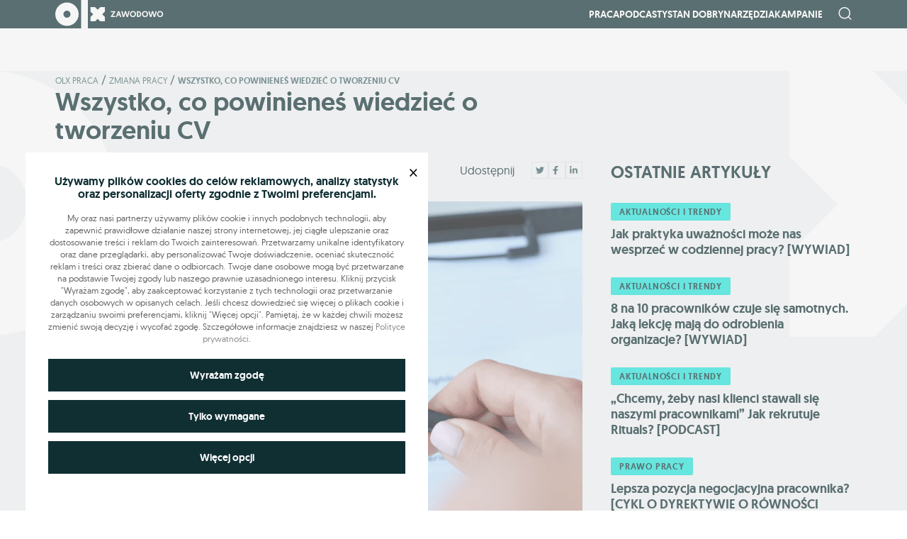

--- FILE ---
content_type: text/html; charset=UTF-8
request_url: https://zawodowo.olx.pl/wszystko-co-powinienes-wiedziec-o-tworzeniu-cv/
body_size: 22421
content:
<!DOCTYPE html>
<html lang="en">

<head>
    <meta charset="UTF-8">
    <meta name="viewport" content="width=device-width, initial-scale=1.0">

    
    
            <link rel="canonical" href="https://zawodowo.olx.pl/wszystko-co-powinienes-wiedziec-o-tworzeniu-cv/">
    
    <meta name='robots' content='index, follow, max-image-preview:large, max-snippet:-1, max-video-preview:-1' />
	<style>img:is([sizes="auto" i], [sizes^="auto," i]) { contain-intrinsic-size: 3000px 1500px }</style>
	        <script>
            window.dataLayer = window.dataLayer || [];

            function gtag(){dataLayer.push(arguments);}
            gtag('consent', 'default', {
                'ad_storage': 'denied',
                'ad_user_data': 'denied',
                'ad_personalization': 'denied',
                'analytics_storage': 'denied',
            });
        </script>
        
	<!-- This site is optimized with the Yoast SEO plugin v26.3 - https://yoast.com/wordpress/plugins/seo/ -->
	<title>Wszystko, co powinieneś wiedzieć o tworzeniu CV | Zawodowo OLX</title>
	<meta name="description" content="Artykuły poradnikowe o tworzeniu CV są bardzo popularne w internecie. My zebraliśmy w całość wszystkie najważniejsze i tak oto powstał naprawdę duży poradnik." />
	<link rel="canonical" href="https://zawodowo.olx.pl/wszystko-co-powinienes-wiedziec-o-tworzeniu-cv/" />
	<meta property="og:locale" content="pl_PL" />
	<meta property="og:type" content="article" />
	<meta property="og:title" content="Wszystko, co powinieneś wiedzieć o tworzeniu CV | Zawodowo OLX" />
	<meta property="og:description" content="Artykuły poradnikowe o tworzeniu CV są bardzo popularne w internecie. My zebraliśmy w całość wszystkie najważniejsze i tak oto powstał naprawdę duży poradnik." />
	<meta property="og:url" content="https://zawodowo.olx.pl/wszystko-co-powinienes-wiedziec-o-tworzeniu-cv/" />
	<meta property="og:site_name" content="Zawodowo OLX" />
	<meta property="article:published_time" content="2022-01-10T07:55:02+00:00" />
	<meta property="article:modified_time" content="2025-06-30T12:55:46+00:00" />
	<meta property="og:image" content="https://zawodowo.olx.pl/wp-content/uploads/2022/11/BE80aWy0BJ5t0bEcWYU6kvuezCGhl6xfwgKEH1JN.png" />
	<meta property="og:image:width" content="1300" />
	<meta property="og:image:height" content="500" />
	<meta property="og:image:type" content="image/png" />
	<meta name="author" content="mda" />
	<meta name="twitter:card" content="summary_large_image" />
	<meta name="twitter:label1" content="Napisane przez" />
	<meta name="twitter:data1" content="mda" />
	<meta name="twitter:label2" content="Szacowany czas czytania" />
	<meta name="twitter:data2" content="1 minuta" />
	<meta name="twitter:label3" content="Written by" />
	<meta name="twitter:data3" content="mda" />
	<script type="application/ld+json" class="yoast-schema-graph">{"@context":"https://schema.org","@graph":[{"@type":"Article","@id":"https://zawodowo.olx.pl/wszystko-co-powinienes-wiedziec-o-tworzeniu-cv/#article","isPartOf":{"@id":"https://zawodowo.olx.pl/wszystko-co-powinienes-wiedziec-o-tworzeniu-cv/"},"author":[{"@id":"https://zawodowo.olx.pl/#/schema/person/bca048d10a1644e21ef09f2a39583eca"}],"headline":"Wszystko, co powinieneś wiedzieć o tworzeniu CV","datePublished":"2022-01-10T07:55:02+00:00","dateModified":"2025-06-30T12:55:46+00:00","mainEntityOfPage":{"@id":"https://zawodowo.olx.pl/wszystko-co-powinienes-wiedziec-o-tworzeniu-cv/"},"wordCount":7,"commentCount":0,"publisher":{"@id":"https://zawodowo.olx.pl/#organization"},"image":{"@id":"https://zawodowo.olx.pl/wszystko-co-powinienes-wiedziec-o-tworzeniu-cv/#primaryimage"},"thumbnailUrl":"https://zawodowo.olx.pl/wp-content/uploads/2022/11/BE80aWy0BJ5t0bEcWYU6kvuezCGhl6xfwgKEH1JN.png","articleSection":["Zmiana pracy"],"inLanguage":"pl-PL","potentialAction":[{"@type":"CommentAction","name":"Comment","target":["https://zawodowo.olx.pl/wszystko-co-powinienes-wiedziec-o-tworzeniu-cv/#respond"]}]},{"@type":"WebPage","@id":"https://zawodowo.olx.pl/wszystko-co-powinienes-wiedziec-o-tworzeniu-cv/","url":"https://zawodowo.olx.pl/wszystko-co-powinienes-wiedziec-o-tworzeniu-cv/","name":"Wszystko, co powinieneś wiedzieć o tworzeniu CV | Zawodowo OLX","isPartOf":{"@id":"https://zawodowo.olx.pl/#website"},"primaryImageOfPage":{"@id":"https://zawodowo.olx.pl/wszystko-co-powinienes-wiedziec-o-tworzeniu-cv/#primaryimage"},"image":{"@id":"https://zawodowo.olx.pl/wszystko-co-powinienes-wiedziec-o-tworzeniu-cv/#primaryimage"},"thumbnailUrl":"https://zawodowo.olx.pl/wp-content/uploads/2022/11/BE80aWy0BJ5t0bEcWYU6kvuezCGhl6xfwgKEH1JN.png","datePublished":"2022-01-10T07:55:02+00:00","dateModified":"2025-06-30T12:55:46+00:00","description":"Artykuły poradnikowe o tworzeniu CV są bardzo popularne w internecie. My zebraliśmy w całość wszystkie najważniejsze i tak oto powstał naprawdę duży poradnik.","breadcrumb":{"@id":"https://zawodowo.olx.pl/wszystko-co-powinienes-wiedziec-o-tworzeniu-cv/#breadcrumb"},"inLanguage":"pl-PL","potentialAction":[{"@type":"ReadAction","target":["https://zawodowo.olx.pl/wszystko-co-powinienes-wiedziec-o-tworzeniu-cv/"]}]},{"@type":"ImageObject","inLanguage":"pl-PL","@id":"https://zawodowo.olx.pl/wszystko-co-powinienes-wiedziec-o-tworzeniu-cv/#primaryimage","url":"https://zawodowo.olx.pl/wp-content/uploads/2022/11/BE80aWy0BJ5t0bEcWYU6kvuezCGhl6xfwgKEH1JN.png","contentUrl":"https://zawodowo.olx.pl/wp-content/uploads/2022/11/BE80aWy0BJ5t0bEcWYU6kvuezCGhl6xfwgKEH1JN.png","width":1300,"height":500},{"@type":"BreadcrumbList","@id":"https://zawodowo.olx.pl/wszystko-co-powinienes-wiedziec-o-tworzeniu-cv/#breadcrumb","itemListElement":[{"@type":"ListItem","position":1,"name":"Olx praca","item":"https://zawodowo.olx.pl/"},{"@type":"ListItem","position":2,"name":"Zmiana pracy","item":"https://zawodowo.olx.pl/kategorie/zmiana-pracy/"},{"@type":"ListItem","position":3,"name":"Wszystko, co powinieneś wiedzieć o tworzeniu CV"}]},{"@type":"WebSite","@id":"https://zawodowo.olx.pl/#website","url":"https://zawodowo.olx.pl/","name":"Zawodowo OLX","description":"Zawodowo OLX","publisher":{"@id":"https://zawodowo.olx.pl/#organization"},"potentialAction":[{"@type":"SearchAction","target":{"@type":"EntryPoint","urlTemplate":"https://zawodowo.olx.pl/?s={search_term_string}"},"query-input":{"@type":"PropertyValueSpecification","valueRequired":true,"valueName":"search_term_string"}}],"inLanguage":"pl-PL"},{"@type":"Organization","@id":"https://zawodowo.olx.pl/#organization","name":"Zawodowo OLX","url":"https://zawodowo.olx.pl/","logo":{"@type":"ImageObject","inLanguage":"pl-PL","@id":"https://zawodowo.olx.pl/#/schema/logo/image/","url":"https://zawodowo.olx.pl/wp-content/uploads/2022/11/logo-dark.svg","contentUrl":"https://zawodowo.olx.pl/wp-content/uploads/2022/11/logo-dark.svg","width":153,"height":40,"caption":"Zawodowo OLX"},"image":{"@id":"https://zawodowo.olx.pl/#/schema/logo/image/"}},{"@type":"Person","@id":"https://zawodowo.olx.pl/#/schema/person/bca048d10a1644e21ef09f2a39583eca","name":"mda","image":{"@type":"ImageObject","inLanguage":"pl-PL","@id":"https://zawodowo.olx.pl/#/schema/person/image/66987f10027889c5fe7c6225a56e4401","url":"https://secure.gravatar.com/avatar/6d2c460ab3f3c51cbf61ffeb4cf10f003fa88eb9be496e5d6219ce52e5be2b82?s=96&d=mm&r=g","contentUrl":"https://secure.gravatar.com/avatar/6d2c460ab3f3c51cbf61ffeb4cf10f003fa88eb9be496e5d6219ce52e5be2b82?s=96&d=mm&r=g","caption":"mda"},"sameAs":["http://185.38.249.192/~olxzawodow"],"url":"https://zawodowo.olx.pl/author/mda/"}]}</script>
	<!-- / Yoast SEO plugin. -->


<link rel="alternate" type="application/rss+xml" title="Zawodowo OLX &raquo; Wszystko, co powinieneś wiedzieć o tworzeniu CV Kanał z komentarzami" href="https://zawodowo.olx.pl/wszystko-co-powinienes-wiedziec-o-tworzeniu-cv/feed/" />
		<style>
			.lazyload,
			.lazyloading {
				max-width: 100%;
			}
		</style>
		<link rel='stylesheet' id='wp-block-library-css' href='https://zawodowo.olx.pl/wp-includes/css/dist/block-library/style.min.css?ver=6.8.3' type='text/css' media='all' />
<style id='classic-theme-styles-inline-css' type='text/css'>
/*! This file is auto-generated */
.wp-block-button__link{color:#fff;background-color:#32373c;border-radius:9999px;box-shadow:none;text-decoration:none;padding:calc(.667em + 2px) calc(1.333em + 2px);font-size:1.125em}.wp-block-file__button{background:#32373c;color:#fff;text-decoration:none}
</style>
<style id='co-authors-plus-coauthors-style-inline-css' type='text/css'>
.wp-block-co-authors-plus-coauthors.is-layout-flow [class*=wp-block-co-authors-plus]{display:inline}

</style>
<style id='co-authors-plus-avatar-style-inline-css' type='text/css'>
.wp-block-co-authors-plus-avatar :where(img){height:auto;max-width:100%;vertical-align:bottom}.wp-block-co-authors-plus-coauthors.is-layout-flow .wp-block-co-authors-plus-avatar :where(img){vertical-align:middle}.wp-block-co-authors-plus-avatar:is(.alignleft,.alignright){display:table}.wp-block-co-authors-plus-avatar.aligncenter{display:table;margin-inline:auto}

</style>
<style id='co-authors-plus-image-style-inline-css' type='text/css'>
.wp-block-co-authors-plus-image{margin-bottom:0}.wp-block-co-authors-plus-image :where(img){height:auto;max-width:100%;vertical-align:bottom}.wp-block-co-authors-plus-coauthors.is-layout-flow .wp-block-co-authors-plus-image :where(img){vertical-align:middle}.wp-block-co-authors-plus-image:is(.alignfull,.alignwide) :where(img){width:100%}.wp-block-co-authors-plus-image:is(.alignleft,.alignright){display:table}.wp-block-co-authors-plus-image.aligncenter{display:table;margin-inline:auto}

</style>
<style id='global-styles-inline-css' type='text/css'>
:root{--wp--preset--aspect-ratio--square: 1;--wp--preset--aspect-ratio--4-3: 4/3;--wp--preset--aspect-ratio--3-4: 3/4;--wp--preset--aspect-ratio--3-2: 3/2;--wp--preset--aspect-ratio--2-3: 2/3;--wp--preset--aspect-ratio--16-9: 16/9;--wp--preset--aspect-ratio--9-16: 9/16;--wp--preset--color--black: #000000;--wp--preset--color--cyan-bluish-gray: #abb8c3;--wp--preset--color--white: #ffffff;--wp--preset--color--pale-pink: #f78da7;--wp--preset--color--vivid-red: #cf2e2e;--wp--preset--color--luminous-vivid-orange: #ff6900;--wp--preset--color--luminous-vivid-amber: #fcb900;--wp--preset--color--light-green-cyan: #7bdcb5;--wp--preset--color--vivid-green-cyan: #00d084;--wp--preset--color--pale-cyan-blue: #8ed1fc;--wp--preset--color--vivid-cyan-blue: #0693e3;--wp--preset--color--vivid-purple: #9b51e0;--wp--preset--gradient--vivid-cyan-blue-to-vivid-purple: linear-gradient(135deg,rgba(6,147,227,1) 0%,rgb(155,81,224) 100%);--wp--preset--gradient--light-green-cyan-to-vivid-green-cyan: linear-gradient(135deg,rgb(122,220,180) 0%,rgb(0,208,130) 100%);--wp--preset--gradient--luminous-vivid-amber-to-luminous-vivid-orange: linear-gradient(135deg,rgba(252,185,0,1) 0%,rgba(255,105,0,1) 100%);--wp--preset--gradient--luminous-vivid-orange-to-vivid-red: linear-gradient(135deg,rgba(255,105,0,1) 0%,rgb(207,46,46) 100%);--wp--preset--gradient--very-light-gray-to-cyan-bluish-gray: linear-gradient(135deg,rgb(238,238,238) 0%,rgb(169,184,195) 100%);--wp--preset--gradient--cool-to-warm-spectrum: linear-gradient(135deg,rgb(74,234,220) 0%,rgb(151,120,209) 20%,rgb(207,42,186) 40%,rgb(238,44,130) 60%,rgb(251,105,98) 80%,rgb(254,248,76) 100%);--wp--preset--gradient--blush-light-purple: linear-gradient(135deg,rgb(255,206,236) 0%,rgb(152,150,240) 100%);--wp--preset--gradient--blush-bordeaux: linear-gradient(135deg,rgb(254,205,165) 0%,rgb(254,45,45) 50%,rgb(107,0,62) 100%);--wp--preset--gradient--luminous-dusk: linear-gradient(135deg,rgb(255,203,112) 0%,rgb(199,81,192) 50%,rgb(65,88,208) 100%);--wp--preset--gradient--pale-ocean: linear-gradient(135deg,rgb(255,245,203) 0%,rgb(182,227,212) 50%,rgb(51,167,181) 100%);--wp--preset--gradient--electric-grass: linear-gradient(135deg,rgb(202,248,128) 0%,rgb(113,206,126) 100%);--wp--preset--gradient--midnight: linear-gradient(135deg,rgb(2,3,129) 0%,rgb(40,116,252) 100%);--wp--preset--font-size--small: 13px;--wp--preset--font-size--medium: 20px;--wp--preset--font-size--large: 36px;--wp--preset--font-size--x-large: 42px;--wp--preset--spacing--20: 0.44rem;--wp--preset--spacing--30: 0.67rem;--wp--preset--spacing--40: 1rem;--wp--preset--spacing--50: 1.5rem;--wp--preset--spacing--60: 2.25rem;--wp--preset--spacing--70: 3.38rem;--wp--preset--spacing--80: 5.06rem;--wp--preset--shadow--natural: 6px 6px 9px rgba(0, 0, 0, 0.2);--wp--preset--shadow--deep: 12px 12px 50px rgba(0, 0, 0, 0.4);--wp--preset--shadow--sharp: 6px 6px 0px rgba(0, 0, 0, 0.2);--wp--preset--shadow--outlined: 6px 6px 0px -3px rgba(255, 255, 255, 1), 6px 6px rgba(0, 0, 0, 1);--wp--preset--shadow--crisp: 6px 6px 0px rgba(0, 0, 0, 1);}:where(.is-layout-flex){gap: 0.5em;}:where(.is-layout-grid){gap: 0.5em;}body .is-layout-flex{display: flex;}.is-layout-flex{flex-wrap: wrap;align-items: center;}.is-layout-flex > :is(*, div){margin: 0;}body .is-layout-grid{display: grid;}.is-layout-grid > :is(*, div){margin: 0;}:where(.wp-block-columns.is-layout-flex){gap: 2em;}:where(.wp-block-columns.is-layout-grid){gap: 2em;}:where(.wp-block-post-template.is-layout-flex){gap: 1.25em;}:where(.wp-block-post-template.is-layout-grid){gap: 1.25em;}.has-black-color{color: var(--wp--preset--color--black) !important;}.has-cyan-bluish-gray-color{color: var(--wp--preset--color--cyan-bluish-gray) !important;}.has-white-color{color: var(--wp--preset--color--white) !important;}.has-pale-pink-color{color: var(--wp--preset--color--pale-pink) !important;}.has-vivid-red-color{color: var(--wp--preset--color--vivid-red) !important;}.has-luminous-vivid-orange-color{color: var(--wp--preset--color--luminous-vivid-orange) !important;}.has-luminous-vivid-amber-color{color: var(--wp--preset--color--luminous-vivid-amber) !important;}.has-light-green-cyan-color{color: var(--wp--preset--color--light-green-cyan) !important;}.has-vivid-green-cyan-color{color: var(--wp--preset--color--vivid-green-cyan) !important;}.has-pale-cyan-blue-color{color: var(--wp--preset--color--pale-cyan-blue) !important;}.has-vivid-cyan-blue-color{color: var(--wp--preset--color--vivid-cyan-blue) !important;}.has-vivid-purple-color{color: var(--wp--preset--color--vivid-purple) !important;}.has-black-background-color{background-color: var(--wp--preset--color--black) !important;}.has-cyan-bluish-gray-background-color{background-color: var(--wp--preset--color--cyan-bluish-gray) !important;}.has-white-background-color{background-color: var(--wp--preset--color--white) !important;}.has-pale-pink-background-color{background-color: var(--wp--preset--color--pale-pink) !important;}.has-vivid-red-background-color{background-color: var(--wp--preset--color--vivid-red) !important;}.has-luminous-vivid-orange-background-color{background-color: var(--wp--preset--color--luminous-vivid-orange) !important;}.has-luminous-vivid-amber-background-color{background-color: var(--wp--preset--color--luminous-vivid-amber) !important;}.has-light-green-cyan-background-color{background-color: var(--wp--preset--color--light-green-cyan) !important;}.has-vivid-green-cyan-background-color{background-color: var(--wp--preset--color--vivid-green-cyan) !important;}.has-pale-cyan-blue-background-color{background-color: var(--wp--preset--color--pale-cyan-blue) !important;}.has-vivid-cyan-blue-background-color{background-color: var(--wp--preset--color--vivid-cyan-blue) !important;}.has-vivid-purple-background-color{background-color: var(--wp--preset--color--vivid-purple) !important;}.has-black-border-color{border-color: var(--wp--preset--color--black) !important;}.has-cyan-bluish-gray-border-color{border-color: var(--wp--preset--color--cyan-bluish-gray) !important;}.has-white-border-color{border-color: var(--wp--preset--color--white) !important;}.has-pale-pink-border-color{border-color: var(--wp--preset--color--pale-pink) !important;}.has-vivid-red-border-color{border-color: var(--wp--preset--color--vivid-red) !important;}.has-luminous-vivid-orange-border-color{border-color: var(--wp--preset--color--luminous-vivid-orange) !important;}.has-luminous-vivid-amber-border-color{border-color: var(--wp--preset--color--luminous-vivid-amber) !important;}.has-light-green-cyan-border-color{border-color: var(--wp--preset--color--light-green-cyan) !important;}.has-vivid-green-cyan-border-color{border-color: var(--wp--preset--color--vivid-green-cyan) !important;}.has-pale-cyan-blue-border-color{border-color: var(--wp--preset--color--pale-cyan-blue) !important;}.has-vivid-cyan-blue-border-color{border-color: var(--wp--preset--color--vivid-cyan-blue) !important;}.has-vivid-purple-border-color{border-color: var(--wp--preset--color--vivid-purple) !important;}.has-vivid-cyan-blue-to-vivid-purple-gradient-background{background: var(--wp--preset--gradient--vivid-cyan-blue-to-vivid-purple) !important;}.has-light-green-cyan-to-vivid-green-cyan-gradient-background{background: var(--wp--preset--gradient--light-green-cyan-to-vivid-green-cyan) !important;}.has-luminous-vivid-amber-to-luminous-vivid-orange-gradient-background{background: var(--wp--preset--gradient--luminous-vivid-amber-to-luminous-vivid-orange) !important;}.has-luminous-vivid-orange-to-vivid-red-gradient-background{background: var(--wp--preset--gradient--luminous-vivid-orange-to-vivid-red) !important;}.has-very-light-gray-to-cyan-bluish-gray-gradient-background{background: var(--wp--preset--gradient--very-light-gray-to-cyan-bluish-gray) !important;}.has-cool-to-warm-spectrum-gradient-background{background: var(--wp--preset--gradient--cool-to-warm-spectrum) !important;}.has-blush-light-purple-gradient-background{background: var(--wp--preset--gradient--blush-light-purple) !important;}.has-blush-bordeaux-gradient-background{background: var(--wp--preset--gradient--blush-bordeaux) !important;}.has-luminous-dusk-gradient-background{background: var(--wp--preset--gradient--luminous-dusk) !important;}.has-pale-ocean-gradient-background{background: var(--wp--preset--gradient--pale-ocean) !important;}.has-electric-grass-gradient-background{background: var(--wp--preset--gradient--electric-grass) !important;}.has-midnight-gradient-background{background: var(--wp--preset--gradient--midnight) !important;}.has-small-font-size{font-size: var(--wp--preset--font-size--small) !important;}.has-medium-font-size{font-size: var(--wp--preset--font-size--medium) !important;}.has-large-font-size{font-size: var(--wp--preset--font-size--large) !important;}.has-x-large-font-size{font-size: var(--wp--preset--font-size--x-large) !important;}
:where(.wp-block-post-template.is-layout-flex){gap: 1.25em;}:where(.wp-block-post-template.is-layout-grid){gap: 1.25em;}
:where(.wp-block-columns.is-layout-flex){gap: 2em;}:where(.wp-block-columns.is-layout-grid){gap: 2em;}
:root :where(.wp-block-pullquote){font-size: 1.5em;line-height: 1.6;}
</style>
<link rel='stylesheet' id='mda-holiday-calc-frontend-css-css' href='https://zawodowo.olx.pl/wp-content/plugins/mda-calculator-holiday/dist/styles/calculator-holiday-frontend.css?ver=1768388732' type='text/css' media='' />
<link rel='stylesheet' id='mda-seniority-calc-frontend-css-css' href='https://zawodowo.olx.pl/wp-content/plugins/mda-calculator-seniority/dist/styles/seniority-calculator-frontend.css?ver=1768388732' type='text/css' media='' />
<link rel='stylesheet' id='olx-search-css' href='https://zawodowo.olx.pl/wp-content/plugins/mda-olx-search/public/css/olx-search-public.css?ver=1.0.0' type='text/css' media='all' />
<link rel='stylesheet' id='main_style-css' href='https://zawodowo.olx.pl/wp-content/themes/main/dist/css/main.d8ba305d.css' type='text/css' media='all' />
<link rel='stylesheet' id='cookie-style-css' href='https://zawodowo.olx.pl/wp-content/plugins/mda-cookies/assets/css/style.css?ver=1.0' type='text/css' media='all' />
<script type="text/javascript" src="https://zawodowo.olx.pl/wp-includes/js/jquery/jquery.min.js?ver=3.7.1" id="jquery-core-js"></script>
<script type="text/javascript" src="https://zawodowo.olx.pl/wp-includes/js/jquery/jquery-migrate.min.js?ver=3.4.1" id="jquery-migrate-js"></script>
<script type="text/javascript" src="https://zawodowo.olx.pl/wp-content/plugins/mda-olx-search/public/js/olx-search-public.js?ver=1.0.0" id="olx-search-js"></script>
<link rel="https://api.w.org/" href="https://zawodowo.olx.pl/wp-json/" /><link rel="alternate" title="JSON" type="application/json" href="https://zawodowo.olx.pl/wp-json/wp/v2/posts/2519" /><link rel="alternate" title="oEmbed (JSON)" type="application/json+oembed" href="https://zawodowo.olx.pl/wp-json/oembed/1.0/embed?url=https%3A%2F%2Fzawodowo.olx.pl%2Fwszystko-co-powinienes-wiedziec-o-tworzeniu-cv%2F" />
<link rel="alternate" title="oEmbed (XML)" type="text/xml+oembed" href="https://zawodowo.olx.pl/wp-json/oembed/1.0/embed?url=https%3A%2F%2Fzawodowo.olx.pl%2Fwszystko-co-powinienes-wiedziec-o-tworzeniu-cv%2F&#038;format=xml" />

        <style>
        :root {
            --cookies-main-color: #102f33;
            --cookies-bg-color: #e6e6e6;
        }
        </style>
        		<script>
			document.documentElement.className = document.documentElement.className.replace('no-js', 'js');
		</script>
				<style>
			.no-js img.lazyload {
				display: none;
			}

			figure.wp-block-image img.lazyloading {
				min-width: 150px;
			}

			.lazyload,
			.lazyloading {
				--smush-placeholder-width: 100px;
				--smush-placeholder-aspect-ratio: 1/1;
				width: var(--smush-image-width, var(--smush-placeholder-width)) !important;
				aspect-ratio: var(--smush-image-aspect-ratio, var(--smush-placeholder-aspect-ratio)) !important;
			}

						.lazyload, .lazyloading {
				opacity: 0;
			}

			.lazyloaded {
				opacity: 1;
				transition: opacity 400ms;
				transition-delay: 0ms;
			}

					</style>
		<script>
var ajax = {
	url: "https:\/\/zawodowo.olx.pl\/wp-admin\/admin-ajax.php",
	siteUrl: "https:\/\/zawodowo.olx.pl",
	nonce: "e87eb86f52"
}
</script>
<link rel="icon" href="https://zawodowo.olx.pl/wp-content/uploads/2022/11/cropped-favicon-32x32.png" sizes="32x32" />
<link rel="icon" href="https://zawodowo.olx.pl/wp-content/uploads/2022/11/cropped-favicon-192x192.png" sizes="192x192" />
<link rel="apple-touch-icon" href="https://zawodowo.olx.pl/wp-content/uploads/2022/11/cropped-favicon-180x180.png" />
<meta name="msapplication-TileImage" content="https://zawodowo.olx.pl/wp-content/uploads/2022/11/cropped-favicon-270x270.png" />

    <script type="text/javascript">
        <!--//
        -->
    <![CDATA[//><!--
        var gemius_identifier = 'zanqj2rI447aGOInKGRnscSZ.ofWEQcPxHJ.Pm4J3Xr.j7';
        // lines below shouldn't be edited
        function gemius_pending(i) { window[i] = window[i] || function() {var x = window[i+'_pdata'] = window[i+'_pdata'] || []; x[x.length]=arguments;};};
        gemius_pending('gemius_hit'); gemius_pending('gemius_event'); gemius_pending('gemius_init'); gemius_pending('pp_gemius_hit'); gemius_pending('pp_gemius_event'); gemius_pending('pp_gemius_init');
        (function(d,t) {try {var gt=d.createElement(t),s=d.getElementsByTagName(t)[0],l='http'+((location.protocol=='https:')?'s':''); gt.setAttribute('async','async');
        gt.setAttribute('defer','defer'); gt.src=l+'://olx.hit.gemius.pl/xgemius.js'; s.parentNode.insertBefore(gt,s);} catch (e) {}})(document,'script');
        //--><!]]>
    </script>

    
    
    <!-- Google tag (gtag.js) -->
    <script async src="https://www.googletagmanager.com/gtag/js?id=UA-124076552-1"></script>
    <script>
        window.dataLayer = window.dataLayer || [];

        function gtag() {
            dataLayer.push(arguments);
        }
        gtag('js', new Date());
        gtag('config', 'UA-124076552-1');
    </script>

    <!-- Google tag (gtag.js) -->
    <script async src="https://www.googletagmanager.com/gtag/js?id=G-CZB7QG7TJJ"></script>
    <script>
        window.dataLayer = window.dataLayer || [];

        function gtag() {
            dataLayer.push(arguments);
        }
        gtag('js', new Date());

        gtag('config', 'G-CZB7QG7TJJ');
    </script>

</head>

<body class="wp-singular post-template-default single single-post postid-2519 single-format-standard wp-theme-main">

    <header class="site-header">
        <div class="container">
            <div class="row">
                <div class="col site-header__body">
                    <a href="https://zawodowo.olx.pl" class="site-header__logo">
                        <img data-src="https://zawodowo.olx.pl/wp-content/themes/main/dist/img/logo.svg" alt="olx praca" src="[data-uri]" class="lazyload">
                    </a>
                    <div class="d-flex site-header__site">
                        <nav class="nav-site" id="collapse">
                            <div class="menu-header-menu-container"><ul id="menu-header-menu" class="nav-site__box"><li id="menu-item-29379" class="nav-site__wrap-item menu-item menu-item-type-custom menu-item-object-custom menu-item-has-children menu-item-29379"><a class="nav-site__item" href="#">Praca</a>
<ul  class="nav-site__sub-box">
	<li id="menu-item-649" class="nav-site__wrap-item menu-item menu-item-type-taxonomy menu-item-object-category current-post-ancestor current-menu-parent current-post-parent menu-item-649"><a class="nav-site__item" href="https://zawodowo.olx.pl/kategorie/zmiana-pracy/">Zmiana pracy</a></li>
	<li id="menu-item-543" class="nav-site__wrap-item menu-item menu-item-type-taxonomy menu-item-object-category menu-item-543"><a class="nav-site__item" href="https://zawodowo.olx.pl/kategorie/w-pracy/">W pracy</a></li>
	<li id="menu-item-546" class="nav-site__wrap-item menu-item menu-item-type-taxonomy menu-item-object-category menu-item-546"><a class="nav-site__item" href="https://zawodowo.olx.pl/kategorie/strefa-hr-owca/">Strefa HR-owca</a></li>
</ul>
</li>
<li id="menu-item-29380" class="nav-site__wrap-item menu-item menu-item-type-custom menu-item-object-custom menu-item-29380"><a class="nav-site__item" href="/podcasty">Podcasty</a></li>
<li id="menu-item-548" class="nav-site__wrap-item menu-item menu-item-type-taxonomy menu-item-object-category menu-item-548"><a class="nav-site__item" href="https://zawodowo.olx.pl/kategorie/stan-dobry/">Stan dobry</a></li>
<li id="menu-item-6267" class="nav-site__wrap-item menu-item menu-item-type-custom menu-item-object-custom menu-item-has-children menu-item-6267"><a class="nav-site__item">Narzędzia</a>
<ul  class="nav-site__sub-box">
	<li id="menu-item-6268" class="nav-site__wrap-item menu-item menu-item-type-custom menu-item-object-custom menu-item-6268"><a class="nav-site__item" href="/porownywarka-wynagrodzen/">Porównywarka wynagrodzeń</a></li>
	<li id="menu-item-9810" class="nav-site__wrap-item menu-item menu-item-type-post_type menu-item-object-page menu-item-9810"><a class="nav-site__item" href="https://zawodowo.olx.pl/kalkulator-wynagrodzen/">Kalkulator wynagrodzeń brutto-netto</a></li>
	<li id="menu-item-12614" class="nav-site__wrap-item menu-item menu-item-type-post_type menu-item-object-page menu-item-12614"><a class="nav-site__item" href="https://zawodowo.olx.pl/kalkulator-stazu-pracy/">Kalkulator Stażu Pracy</a></li>
	<li id="menu-item-6269" class="nav-site__wrap-item menu-item menu-item-type-custom menu-item-object-custom menu-item-6269"><a class="nav-site__item" target="_blank" href="https://www.olx.pl/mojolx/praca/">Panel Pracodawcy</a></li>
	<li id="menu-item-6270" class="nav-site__wrap-item menu-item menu-item-type-custom menu-item-object-custom menu-item-6270"><a class="nav-site__item" href="https://www.olx.pl/mojolx/szukampracy/">Profil Kandydata</a></li>
	<li id="menu-item-16035" class="nav-site__wrap-item menu-item menu-item-type-post_type menu-item-object-page menu-item-16035"><a class="nav-site__item" href="https://zawodowo.olx.pl/kalkulator-urlopu-wypoczynkowego/">Kalkulator Urlopu Wypoczynkowego</a></li>
	<li id="menu-item-20938" class="nav-site__wrap-item menu-item menu-item-type-custom menu-item-object-custom menu-item-20938"><a class="nav-site__item" href="/kreator-cv/">Kreator CV</a></li>
	<li id="menu-item-29141" class="nav-site__wrap-item menu-item menu-item-type-post_type_archive menu-item-object-download_docs menu-item-29141"><a class="nav-site__item" href="https://zawodowo.olx.pl/dokumenty/">Wzory dokumentów do pobrania</a></li>
</ul>
</li>
<li id="menu-item-17186" class="nav-site__wrap-item menu-item menu-item-type-custom menu-item-object-custom menu-item-has-children menu-item-17186"><a class="nav-site__item" href="#">Kampanie</a>
<ul  class="nav-site__sub-box">
	<li id="menu-item-17187" class="nav-site__wrap-item menu-item menu-item-type-custom menu-item-object-custom menu-item-17187"><a class="nav-site__item" href="https://zawodowo.olx.pl/zawod-po-50-tce/">Zawód po 50</a></li>
	<li id="menu-item-17188" class="nav-site__wrap-item menu-item menu-item-type-custom menu-item-object-custom menu-item-17188"><a class="nav-site__item" href="https://zawodowo.olx.pl/rodzice-w-pracy/">Rodzice w pracy</a></li>
	<li id="menu-item-17645" class="nav-site__wrap-item menu-item menu-item-type-post_type menu-item-object-page menu-item-17645"><a class="nav-site__item" href="https://zawodowo.olx.pl/gen-z-w-pracy/">Gen Z w pracy</a></li>
	<li id="menu-item-19334" class="nav-site__wrap-item menu-item menu-item-type-post_type menu-item-object-page menu-item-19334"><a class="nav-site__item" href="https://zawodowo.olx.pl/nie-wykluczam/">Nie wykluczam</a></li>
	<li id="menu-item-29470" class="nav-site__wrap-item menu-item menu-item-type-post_type menu-item-object-page menu-item-29470"><a class="nav-site__item" href="https://zawodowo.olx.pl/praca-dopasowana-do-zycia/">Praca dopasowana do życia</a></li>
</ul>
</li>
</ul></div>                        </nav>
                        <div class="header-search" id="js_header_search">
                            <div id="js_header_search_submit">
                                <i class="header-search__icon header-search__icon--top icon-search"></i>
                            </div>
                            <form id="js_header_search_form" action="/" method="get">
                                <input id="js_header_search_input" class="header-search__input" type="text" name="s" id="site_search" autocomplete="off" required>
                                <button class="header-search__button" type="submit">
                                    <i class="header-search__icon icon-refresh"></i>
                                </button>
                            </form>
                        </div>

                        <!-- menu Mobile -->
                        <button type="button" id="burger" class="burger-icon burger-button d-block d-lg-none">
                            <span class="burger-icon__bar"></span>
                            <span class="burger-icon__bar"></span>
                            <span class="burger-icon__bar"></span>
                            <span class="burger-icon__bar"></span>
                        </button>
                        <!-- Mobile -->
                    </div>
                </div>
            </div>
        </div>
    </header>

    <!-- Main start-->
    <main class="site-main" style="margin-top: 59px;">

<!-- Article -->
<section class="single-article section--gray single-article--top" id="post-2519">
    <div class="container">
        <div class="row">
            <div class="col-12">
                <div class="breadcrumbs">
                    <span><span><a href="https://zawodowo.olx.pl/">Olx praca</a></span> <span class="breadcrumbs__separator">/</span> <span><a href="https://zawodowo.olx.pl/kategorie/zmiana-pracy/">Zmiana pracy</a></span> <span class="breadcrumbs__separator">/</span> <span class="breadcrumb_last" aria-current="page">Wszystko, co powinieneś wiedzieć o tworzeniu CV</span></span>                </div>
            </div>
            <div class="col-xl-8 col-lg-8 col-md-12">
                <h1 class="single-article__title">Wszystko, co powinieneś wiedzieć o tworzeniu CV</h1>
            </div>
        </div>
                    <div class="row">
                <div class="col-xl-8 col-lg-8 col-md-8">
                    <div class="single-article__header">
                        
<div class="single-article__detalist article__detalist">

    <div class="article__detalist--item article__detalist--date">
        <img data-src="https://zawodowo.olx.pl/wp-content/themes/main/dist/img/calendar_date.svg" alt="" src="[data-uri]" class="lazyload">
        <span>10.01.22</span>
    </div>

        <div class="article__detalist--item article__detalist-time time_read">
        <img data-src="https://zawodowo.olx.pl/wp-content/themes/main/dist/img/clock.svg" alt="clock" src="[data-uri]" class="lazyload">
        <span>4 min.</span>
    </div>


            
        
</div>

<div class="single-article__social-list d-flex align-items-center">
    <span class="social__copy">Udostępnij</span>
    <ul class="social__list">
        <li class="social__item social__item--single">
            <a href="https://twitter.com/share?url=https://zawodowo.olx.pl/wszystko-co-powinienes-wiedziec-o-tworzeniu-cv/&t=Wszystko, co powinieneś wiedzieć o tworzeniu CV"" title="Twitter" target="_blank" class="social__link" rel="nofollow">
                <span class="icon icon--single icon__twitter"></span>
            </a>
        </li>
        <li class="social__item social__item--single">
            <a href="https://www.facebook.com/sharer/sharer.php?u=https://zawodowo.olx.pl/wszystko-co-powinienes-wiedziec-o-tworzeniu-cv/&t=Wszystko, co powinieneś wiedzieć o tworzeniu CV"" title="Facebook" target="_blank" class="_fbsharelink social__link" rel="nofollow">
                <span class="icon icon--single icon__facebook"></span>
            </a>
        </li>
        <li class="social__item social__item--single">
            <a href="https://www.linkedin.com/share?url=https://zawodowo.olx.pl/wszystko-co-powinienes-wiedziec-o-tworzeniu-cv/&t=Wszystko, co powinieneś wiedzieć o tworzeniu CV"" title="Linkedin" target="_blank" class="social__link" rel="nofollow">
                <span class="icon icon--single icon__linkedin"></span>
            </a>
        </li>
    </ul>
</div>                    </div>
                    <div class="single-article__banner">
                        <img width="848" height="500" src="https://zawodowo.olx.pl/wp-content/uploads/2022/11/BE80aWy0BJ5t0bEcWYU6kvuezCGhl6xfwgKEH1JN-848x500.png" class="img--no-lazy" alt="Wszystko, co powinieneś wiedzieć o tworzeniu CV" decoding="async" srcset="https://zawodowo.olx.pl/wp-content/uploads/2022/11/BE80aWy0BJ5t0bEcWYU6kvuezCGhl6xfwgKEH1JN-848x500.png 848w, https://zawodowo.olx.pl/wp-content/uploads/2022/11/BE80aWy0BJ5t0bEcWYU6kvuezCGhl6xfwgKEH1JN-298x175.png 298w" sizes="(max-width: 848px) 100vw, 848px" />                    </div>
                    <div class="single-article__introduction">

                                                    CV to wizytówka i najważniejszy dokument aplikacyjny każdego kandydata biorącego udział w procesie rekrutacyjnym. Bez względu na doświadczenie, warto poznawać najważniejsze tajniki i porady, aby wyróżnić swoją kandydaturę.                        
                                            </div>
                                            <div class="single-article__introEmbed d-flex justify-content-center">
                                                    </div>
                                    </div>

                <div class="col-xl-4 col-lg-4 col-md-4 d-none d-md-flex articles-latest">
                    
<aside class="articles-latest__body">
    <header class="articles-latest__header">
        <h4 class="articles-latest__title">
            Ostatnie <span>artykuły</span>
        </h4>
    </header>

    <div class="articles-latest__list">
                    <article class="articles-latest__article">
                <a href="https://zawodowo.olx.pl/29373-2/" class="articles-latest__link">
                <div class="article__info">
                    <span class="article__category-name article__category-name--first">
                        Aktualności i trendy                    </span>
                </div>
                <h5 class="articles-latest__name">Jak praktyka uważności może nas wesprzeć w codziennej pracy? [WYWIAD]</h5>
            </a>
        </article>
                    <article class="articles-latest__article">
                <a href="https://zawodowo.olx.pl/8-na-10-pracownikow-czuje-sie-samotnych-jaka-lekcje-maja-do-odrobienia-organizacje-wywiad/" class="articles-latest__link">
                <div class="article__info">
                    <span class="article__category-name article__category-name--first">
                        Aktualności i trendy                    </span>
                </div>
                <h5 class="articles-latest__name">8 na 10 pracowników czuje się samotnych. Jaką lekcję mają do odrobienia organizacje? [WYWIAD]</h5>
            </a>
        </article>
                    <article class="articles-latest__article">
                <a href="https://zawodowo.olx.pl/chcemy-zeby-nasi-klienci-stawali-sie-naszymi-pracownikami-jak-rekrutuje-rituals-podcast/" class="articles-latest__link">
                <div class="article__info">
                    <span class="article__category-name article__category-name--first">
                        Aktualności i trendy                    </span>
                </div>
                <h5 class="articles-latest__name">„Chcemy, żeby nasi klienci stawali się naszymi pracownikami” Jak rekrutuje Rituals? [PODCAST]</h5>
            </a>
        </article>
                    <article class="articles-latest__article">
                <a href="https://zawodowo.olx.pl/lepsza-pozycja-negocjacyjna-pracownika-cykl-o-dyrektywie-o-rownosci-wynagrodzen/" class="articles-latest__link">
                <div class="article__info">
                    <span class="article__category-name article__category-name--first">
                        Prawo Pracy                    </span>
                </div>
                <h5 class="articles-latest__name">Lepsza pozycja negocjacyjna pracownika? [CYKL O DYREKTYWIE O RÓWNOŚCI WYNAGRODZEŃ]</h5>
            </a>
        </article>
                    <article class="articles-latest__article">
                <a href="https://zawodowo.olx.pl/dyrektywa-o-rownosci-i-jawnosci-wynagrodzen-skorzystaj-z-przewodnika/" class="articles-latest__link">
                <div class="article__info">
                    <span class="article__category-name article__category-name--first">
                        Prawo Pracy                    </span>
                </div>
                <h5 class="articles-latest__name">Dyrektywa o równości i jawności wynagrodzeń – skorzystaj z przewodnika</h5>
            </a>
        </article>
                <a class="read-more" href="https://zawodowo.olx.pl/kategorie/zmiana-pracy/">Zobacz więcej</a>
    </div>
</aside>                </div>
            </div>
        
    </div>
</section>

    <section class="single-article__content">
        <div class="container">
            <div class="row">
                <div class="col-md-8">
                                            <div class="single-article__section" id="">
                                                        
                                                            
                                    
                                    
                                                                            <p>Życiorys zawodowy, dobrze opisany, z podkreśleniem najważniejszych zalet, ma pomóc w znalezieniu wymarzonej pracy i rozwijaniu tym samym kariery zawodowej. Choć w internecie jest całkiem sporo poradników dotyczących tworzenia życiorysu zawodowego na potrzeby rekrutacji, nadal część z nas nie wie, na czym się skupić i jak podejść do całego procesu.</p>
<p>Poniżej znajdziesz pakiet artykułów oraz webinarów o tworzeniu <a href="https://zawodowo.olx.pl/kreator-cv/">CV</a>.</p>
<h2>Jak przygotować swoje CV – webinar z Kingą Makowską</h2>
<p>Najnowsze badania pokazują, że zdecydowana większość rekruterów ma jedynie ok. 30 sekund na przeczytanie Twojego CV. Zatem jakie doświadczenia zawodowe pokazać? W jaki sposób o nich mówić? Z jakich narzędzi korzystać przy tworzeniu CV? Kinga Makowska, ekspertka z branży HR, podpowiada, w jaki sposób stworzyć dobry życiorys zawodowy.</p>
<p>Zobacz webinar: <a href="https://zawodowo.olx.pl/jak-przygotowac-swoje-cv/">Jak przygotować swoje CV</a></p>
<h2>Jak stworzyć CV bez doświadczenia</h2>
<p>Najważniejszą sekcją w CV jest doświadczenie. Jeśli starasz się o pierwszą pracę i nie masz nic do wpisania w tej rubryce, warto podkreślić inne informacje. Istnieje parę trików, które spowodują, że Twoja kandydatura, mimo braku doświadczenia, będzie dla rekrutera interesująca.</p>
<p>Przeczytaj artykuł: <a href="https://zawodowo.olx.pl/jak-stworzyc-cv-bez-doswiadczenia/">Jak stworzyć CV bez doświadczenia</a></p>
<h2>Chcesz zmienić pracę? Uważaj na błędy w CV!</h2>
<p>Badania wykazują, że aż 80% rekruterów uważa, że większość osób szukających pracy wysyła CV, które przedstawia je w niekorzystnym świetle. Zaskakująco wiele kandydatów popełnia podobne błędy. Przeanalizuj, na co warto zwrócić uwagę, żeby nie odpaść już na samym początku procesu rekrutacyjnego.</p>
<p>Przeczytaj artykuł: <a href="https://zawodowo.olx.pl/chcesz-zmienic-prace-uwazaj-na-bledy-w-cv/">Chcesz zmienić pracę? Uważaj na błędy w CV!</a></p>
<h2>CV od A do Z, czyli jak stworzyć idealny życiorys zawodowy</h2>
<p>Profesjonalizm i przejrzystość dokumentu to podstawa, jednak to zbyt mało, żeby skutecznie zwrócić na siebie uwagę. Warto więc zastosować kilka dodatkowych zabiegów, które zwiększą szansę na udany proces rekrutacyjny.</p>
<p>Przeczytaj artykuł: <a href="https://zawodowo.olx.pl/cv-od-a-do-z-czyli-jak-stworzyc-idealny-zyciorys-zawodowy/">CV od A do Z, czyli jak stworzyć idealny życiorys zawodowy</a></p>
<h2>Nowe CV na nowe czasy</h2>
<p>Za sprawą epidemii COVID-19 niektóre z polskich przedsiębiorstw nie miały innego wyjścia, jak zwolnić część swoich pracowników. Najwięcej firm, które zdecydowały się na taki krok to małe przedsiębiorstwa – 42,5%. Dla pracowników tych przedsiębiorstw oznacza to nic innego, jak poszukiwanie nowego zatrudnienia. A od czego zacząć, aby zwiększyć swoje szanse na znalezienie pracy?</p>
<p>Przeczytaj artykuł: <a href="https://zawodowo.olx.pl/nowe-cv-na-nowe-czasy/">Nowe CV na nowe czasy</a></p>
<h2>400 CV na jedno stanowisko – jak się wyróżnić?</h2>
<p>Niejednokrotnie rekruterzy otrzymują setki aplikacji na najbardziej pożądane stanowiska. Czy to dobrze płatne praktyki, oblegane zwykle stanowisko czy unikalna na rynku oferta – Twoje CV musi się wyróżnić już podczas pierwszej selekcji. Jak je pisać i czego unikać, aby wygrać rekrutację?</p>
<p>Przeczytaj artykuł: <a href="https://zawodowo.olx.pl/400-cv-na-jedno-stanowisko-jak-sie-wyroznic/">400 CV na jedno stanowisko – jak się wyróżnić?</a></p>
<h2>CV to nie wszystko! Zadbaj o swoje portfolio</h2>
<p>Życiorys zawodowy to nie jedyny sposób przedstawiania dokonań zawodowych. Świetnym sposobem na zaprezentowanie swoich umiejętności, szczególnie w branżach kreatywnych, jest <a href="https://zawodowo.olx.pl/portfolio-czym-jest-i-jak-je-przygotowac/">portfolio</a>. Jak je przygotować?</p>
<p>Przeczytaj artykuł: <a href="https://zawodowo.olx.pl/cv-to-nie-wszystko-zadbaj-o-swoje-portfolio/">CV to nie wszystko! Zadbaj o swoje portfolio</a></p>
<h2>Wzbogacenie CV o studia podyplomowe</h2>
<p>Wiek to tylko liczba – mówią często te osoby, które po latach wracają na uczelnie po to, aby się dokształcać. Wielu z nas po skończonych studiach I lub II stopnia decyduje się skorzystać z ofert studiów podyplomowych. Czym one są i jakie znaczenie odgrywają na rynku pracy?</p>
<p>Przeczytaj artykuł: <a href="https://zawodowo.olx.pl/wzbogacenie-cv-o-studia-podyplomowe/">Wzbogacenie CV o studia podyplomowe</a></p>
<h2>Hobby jako doświadczenie zawodowe w CV?</h2>
<p>Początek kariery zawodowej nie musi oznaczać pustego CV. Nie musi też oznaczać naginania rzeczywistości – wystarczy szerzej spojrzeć na swoje pozazawodowe doświadczenia, odpowiednio je opisać i wykorzystać swoje pasje do zdobycia pierwszej pracy.</p>
<p>Przeczytaj artykuł: <a href="https://zawodowo.olx.pl/hobby-jako-doswiadczenie-zawodowe-w-cv/">Hobby jako doświadczenie zawodowe w CV?</a></p>
                                    
                                                                        


                                    
                                    
                                    
                                    
                        </div>
                                    </div>
                <div class="col-md-4">
                    <div class="advert advert__article">
                                            </div>
                </div>
            </div>
        </div>
    </section>




<section class="single-article__author author">
    <div class="container">
                                    
                </div>
</section>


<section class="other-articles section--offset">
    <div class="container">
        <div class="row">
            <div class="col-12 other-articles__header">
                <h3 class="section-header__title other-articles__title">
                    Sprawdź nasze inne artykuły                </h3>
                                    <a href="https://zawodowo.olx.pl/kategorie/zmiana-pracy/" class="read-more">Zobacz więcej</a>
                            </div>
        </div>
        
        <div class="row">
                            
                             <div class="col-12 col-sm-6 col-lg-3 article__box">
                    <a href="https://zawodowo.olx.pl/koniec-firmowych-upominkow-pracownicy-mowia-jasno-wolimy-premie/" class="article__link">
    <article class="article" data-aos="fade-up">
        <header class="article__header article__header--small">
            <!-- <img width="628" height="377" src="https://zawodowo.olx.pl/wp-content/uploads/2025/12/prezenty-628x377.jpg" class="attachment-article_big size-article_big wp-post-image" alt="" decoding="async" fetchpriority="high" srcset="https://zawodowo.olx.pl/wp-content/uploads/2025/12/prezenty-628x377.jpg 628w, https://zawodowo.olx.pl/wp-content/uploads/2025/12/prezenty-848x510.jpg 848w, https://zawodowo.olx.pl/wp-content/uploads/2025/12/prezenty-16x11.jpg 16w" sizes="(max-width: 628px) 100vw, 628px" /> -->
            <img width="628" height="377" data-src="https://zawodowo.olx.pl/wp-content/uploads/2025/12/prezenty-628x377.jpg" class="attachment-article_big size-article_big lazyload" alt="Koniec firmowych upominków? Pracownicy mówią jasno: wolimy premie" decoding="async" data-srcset="https://zawodowo.olx.pl/wp-content/uploads/2025/12/prezenty-628x377.jpg 628w, https://zawodowo.olx.pl/wp-content/uploads/2025/12/prezenty-848x510.jpg 848w, https://zawodowo.olx.pl/wp-content/uploads/2025/12/prezenty-16x11.jpg 16w" data-sizes="(max-width: 628px) 100vw, 628px" src="[data-uri]" style="--smush-placeholder-width: 628px; --smush-placeholder-aspect-ratio: 628/377;" />        </header>
        <div class="article__body">
            <div class="article__info">
                <span class="article__category-name article__category-name--first">
                    Zmiana pracy                </span>
                            </div>
            <h5 class="article__title">
                Koniec firmowych upominków? Pracownicy mówią jasno: wolimy premie            </h5>
            <p class="article__copy article__copy--small">
                Firmy coraz ostrożniej podchodzą do świątecznych benefitów, a paczki z gadżetami odchodzą do lamusa. Według raportu Randstad niemal połowa pracodawców ...            </p>
            <div class="article__detalist">
                <span class="article__detalist--item article__detalist--date">
                    <img data-src="https://zawodowo.olx.pl/wp-content/themes/main/dist/img/calendar_date.svg" alt="date" class="article__detalist-icon lazyload" src="[data-uri]">
                    06.12.2025                </span>
                <span class="article__detalist--item article__detalist-time time_read">
                    <img data-src="https://zawodowo.olx.pl/wp-content/themes/main/dist/img/clock.svg" alt="clock" src="[data-uri]" class="lazyload">
                    5 min.
                </span>
            </div>
        </div>
    </article>
</a>                </div>
                            <div class="col-12 col-sm-6 col-lg-3 article__box">
                    <a href="https://zawodowo.olx.pl/optymizm-na-rynku-pracy-o-inflacji-inwestycjach-i-powrotach-polakow-z-zagranicy/" class="article__link">
    <article class="article" data-aos="fade-up">
        <header class="article__header article__header--small">
            <!-- <img width="628" height="377" data-src="https://zawodowo.olx.pl/wp-content/uploads/2025/11/Zrzut-ekranu-2025-12-11-o-00.35.33-628x377.png" class="attachment-article_big size-article_big wp-post-image lazyload" alt="" decoding="async" data-srcset="https://zawodowo.olx.pl/wp-content/uploads/2025/11/Zrzut-ekranu-2025-12-11-o-00.35.33-628x377.png 628w, https://zawodowo.olx.pl/wp-content/uploads/2025/11/Zrzut-ekranu-2025-12-11-o-00.35.33-848x510.png 848w, https://zawodowo.olx.pl/wp-content/uploads/2025/11/Zrzut-ekranu-2025-12-11-o-00.35.33-16x10.png 16w" data-sizes="(max-width: 628px) 100vw, 628px" src="[data-uri]" style="--smush-placeholder-width: 628px; --smush-placeholder-aspect-ratio: 628/377;" /> -->
            <img width="628" height="377" data-src="https://zawodowo.olx.pl/wp-content/uploads/2025/11/Zrzut-ekranu-2025-12-11-o-00.35.33-628x377.png" class="attachment-article_big size-article_big lazyload" alt="Optymizm na rynku pracy? O inflacji, inwestycjach i powrotach Polaków z zagranicy [PODCAST]" decoding="async" data-srcset="https://zawodowo.olx.pl/wp-content/uploads/2025/11/Zrzut-ekranu-2025-12-11-o-00.35.33-628x377.png 628w, https://zawodowo.olx.pl/wp-content/uploads/2025/11/Zrzut-ekranu-2025-12-11-o-00.35.33-848x510.png 848w, https://zawodowo.olx.pl/wp-content/uploads/2025/11/Zrzut-ekranu-2025-12-11-o-00.35.33-16x10.png 16w" data-sizes="(max-width: 628px) 100vw, 628px" src="[data-uri]" style="--smush-placeholder-width: 628px; --smush-placeholder-aspect-ratio: 628/377;" />        </header>
        <div class="article__body">
            <div class="article__info">
                <span class="article__category-name article__category-name--first">
                    Zmiana pracy                </span>
                            </div>
            <h5 class="article__title">
                Optymizm na rynku pracy? O inflacji, inwestycjach i powrotach Polaków z zagranicy [PODCAST]            </h5>
            <p class="article__copy article__copy--small">
                W najnowszym odcinku podcastu OLX Know How Konrad Grygo i Kamil Szabłowski przyglądają się temu, jak wygląda rzeczywistość rynku pracy ...            </p>
            <div class="article__detalist">
                <span class="article__detalist--item article__detalist--date">
                    <img data-src="https://zawodowo.olx.pl/wp-content/themes/main/dist/img/calendar_date.svg" alt="date" class="article__detalist-icon lazyload" src="[data-uri]">
                    30.11.2025                </span>
                <span class="article__detalist--item article__detalist-time time_read">
                    <img data-src="https://zawodowo.olx.pl/wp-content/themes/main/dist/img/clock.svg" alt="clock" src="[data-uri]" class="lazyload">
                    4 min.
                </span>
            </div>
        </div>
    </article>
</a>                </div>
                            <div class="col-12 col-sm-6 col-lg-3 article__box">
                    <a href="https://zawodowo.olx.pl/niewypaleni-olx-praca-partnerem-filmu-i-kampanii-przeciwko-wypaleniu-zawodowemu/" class="article__link">
    <article class="article" data-aos="fade-up">
        <header class="article__header article__header--small">
            <!-- <img width="628" height="377" data-src="https://zawodowo.olx.pl/wp-content/uploads/2025/11/era-nowych-kobiet-628x377.png" class="attachment-article_big size-article_big wp-post-image lazyload" alt="" decoding="async" data-srcset="https://zawodowo.olx.pl/wp-content/uploads/2025/11/era-nowych-kobiet-628x377.png 628w, https://zawodowo.olx.pl/wp-content/uploads/2025/11/era-nowych-kobiet-848x510.png 848w, https://zawodowo.olx.pl/wp-content/uploads/2025/11/era-nowych-kobiet-16x9.png 16w" data-sizes="(max-width: 628px) 100vw, 628px" src="[data-uri]" style="--smush-placeholder-width: 628px; --smush-placeholder-aspect-ratio: 628/377;" /> -->
            <img width="628" height="377" data-src="https://zawodowo.olx.pl/wp-content/uploads/2025/11/era-nowych-kobiet-628x377.png" class="attachment-article_big size-article_big lazyload" alt="„NIE!WYPALENI”. OLX Praca partnerem filmu i kampanii przeciwko wypaleniu zawodowemu" decoding="async" data-srcset="https://zawodowo.olx.pl/wp-content/uploads/2025/11/era-nowych-kobiet-628x377.png 628w, https://zawodowo.olx.pl/wp-content/uploads/2025/11/era-nowych-kobiet-848x510.png 848w, https://zawodowo.olx.pl/wp-content/uploads/2025/11/era-nowych-kobiet-16x9.png 16w" data-sizes="(max-width: 628px) 100vw, 628px" src="[data-uri]" style="--smush-placeholder-width: 628px; --smush-placeholder-aspect-ratio: 628/377;" />        </header>
        <div class="article__body">
            <div class="article__info">
                <span class="article__category-name article__category-name--first">
                    Zmiana pracy                </span>
                            </div>
            <h5 class="article__title">
                „NIE!WYPALENI”. OLX Praca partnerem filmu i kampanii przeciwko wypaleniu zawodowemu            </h5>
            <p class="article__copy article__copy--small">
                W Polsce o wypaleniu zawodowym mówi się od lat — ale dopiero teraz pojawia się pierwszy, realny program, który proponuje ...            </p>
            <div class="article__detalist">
                <span class="article__detalist--item article__detalist--date">
                    <img data-src="https://zawodowo.olx.pl/wp-content/themes/main/dist/img/calendar_date.svg" alt="date" class="article__detalist-icon lazyload" src="[data-uri]">
                    28.11.2025                </span>
                <span class="article__detalist--item article__detalist-time time_read">
                    <img data-src="https://zawodowo.olx.pl/wp-content/themes/main/dist/img/clock.svg" alt="clock" src="[data-uri]" class="lazyload">
                    5 min.
                </span>
            </div>
        </div>
    </article>
</a>                </div>
                            <div class="col-12 col-sm-6 col-lg-3 article__box">
                    <a href="https://zawodowo.olx.pl/nie-szukaj-niepelnosprawnosci-szukaj-kompetencji-o-rekrutacji-wlaczajacej-podcast/" class="article__link">
    <article class="article" data-aos="fade-up">
        <header class="article__header article__header--small">
            <!-- <img width="628" height="377" data-src="https://zawodowo.olx.pl/wp-content/uploads/2025/11/Zrzut-ekranu-2025-11-17-o-08.52.53-628x377.png" class="attachment-article_big size-article_big wp-post-image lazyload" alt="" decoding="async" data-srcset="https://zawodowo.olx.pl/wp-content/uploads/2025/11/Zrzut-ekranu-2025-11-17-o-08.52.53-628x377.png 628w, https://zawodowo.olx.pl/wp-content/uploads/2025/11/Zrzut-ekranu-2025-11-17-o-08.52.53-848x510.png 848w, https://zawodowo.olx.pl/wp-content/uploads/2025/11/Zrzut-ekranu-2025-11-17-o-08.52.53-16x10.png 16w" data-sizes="(max-width: 628px) 100vw, 628px" src="[data-uri]" style="--smush-placeholder-width: 628px; --smush-placeholder-aspect-ratio: 628/377;" /> -->
            <img width="628" height="377" data-src="https://zawodowo.olx.pl/wp-content/uploads/2025/11/Zrzut-ekranu-2025-11-17-o-08.52.53-628x377.png" class="attachment-article_big size-article_big lazyload" alt="Nie szukaj niepełnosprawności, szukaj kompetencji. O rekrutacji włączającej [PODCAST]" decoding="async" data-srcset="https://zawodowo.olx.pl/wp-content/uploads/2025/11/Zrzut-ekranu-2025-11-17-o-08.52.53-628x377.png 628w, https://zawodowo.olx.pl/wp-content/uploads/2025/11/Zrzut-ekranu-2025-11-17-o-08.52.53-848x510.png 848w, https://zawodowo.olx.pl/wp-content/uploads/2025/11/Zrzut-ekranu-2025-11-17-o-08.52.53-16x10.png 16w" data-sizes="(max-width: 628px) 100vw, 628px" src="[data-uri]" style="--smush-placeholder-width: 628px; --smush-placeholder-aspect-ratio: 628/377;" />        </header>
        <div class="article__body">
            <div class="article__info">
                <span class="article__category-name article__category-name--first">
                    NIE WYKLUCZAM                </span>
                                    <span class="article__category-name article__category-name--second">
                        Proces rekrutacyjny                    </span>
                            </div>
            <h5 class="article__title">
                Nie szukaj niepełnosprawności, szukaj kompetencji. O rekrutacji włączającej [PODCAST]            </h5>
            <p class="article__copy article__copy--small">
                I co to znaczy inkluzywna rekrutacja, kiedy schodzimy z poziomu haseł do poziomu konkretnych pytań, formularzy, ogłoszeń i spotkań rekrutacyjnych?            </p>
            <div class="article__detalist">
                <span class="article__detalist--item article__detalist--date">
                    <img data-src="https://zawodowo.olx.pl/wp-content/themes/main/dist/img/calendar_date.svg" alt="date" class="article__detalist-icon lazyload" src="[data-uri]">
                    17.11.2025                </span>
                <span class="article__detalist--item article__detalist-time time_read">
                    <img data-src="https://zawodowo.olx.pl/wp-content/themes/main/dist/img/clock.svg" alt="clock" src="[data-uri]" class="lazyload">
                    5 min.
                </span>
            </div>
        </div>
    </article>
</a>                </div>
                    </div>
    </div>
</section> 



<!-- Article -->

</main>
<!-- Main end -->

<footer>
    <div class="footer footer--page">
        
<div class="container footer__content">
        <div class="row">
            <div class="col-md-6 col-lg-4 footer__contact footer__column mt-0">
                    <a href="https://biznes.olx.pl/oferta/praca" class="site-footer__logo" target="_blank">
                        <img data-src="https://zawodowo.olx.pl/wp-content/themes/main/dist/img/logo-dark.svg" alt="olx praca" src="[data-uri]" class="lazyload">
                    </a>
                <ul class="footer__contact-list">
                                                                        <li>Grupa OLX sp. z o.o.</li>
                                                    <li>ul. Królowej Jadwigi 43</li>
                                                    <li>61-872 Poznań</li>
                                                            </ul>
                <ul class="footer__social-list social__list">
                                            <li class="social__item">
                            <a href="https://www.facebook.com/praca.olx" title="Facebook" target="_blank" class="social__link">
                                <span class="icon icon__facebook"></span>
                            </a>
                        </li>
                                                                                                                            <li class="social__item">
                            <a href="https://www.linkedin.com/company/olxpraca/" title="LinkedIn" target="_blank" class="social__link">
                                <span class="icon icon__linkedin"></span>
                            </a>
                        </li>
                                    </ul>
            </div>   

            <div class="col-md-6 col-lg-4 footer__column">
                <div class="row">
                    <div class="col-sm-6">
                        <div class="footer__aside">
                            <h5 class="footer__heading js-footer-heading">Mapa serwisu</h5>
                            <ul id="menu-stopka-1-kolumna" class="footer-nav"><li id="menu-item-559" class="footer-nav__item menu-item menu-item-type-taxonomy menu-item-object-category menu-item-559"><a class="footer-nav__link" href="https://zawodowo.olx.pl/kategorie/w-pracy/">W pracy</a></li>
<li id="menu-item-560" class="footer-nav__item menu-item menu-item-type-taxonomy menu-item-object-category menu-item-560"><a class="footer-nav__link" href="https://zawodowo.olx.pl/kategorie/strefa-hr-owca/rynek-pracy/">Rynek Pracy</a></li>
<li id="menu-item-561" class="footer-nav__item menu-item menu-item-type-taxonomy menu-item-object-category menu-item-561"><a class="footer-nav__link" href="https://zawodowo.olx.pl/kategorie/strefa-hr-owca/">Strefa HR-owca</a></li>
<li id="menu-item-562" class="footer-nav__item menu-item menu-item-type-taxonomy menu-item-object-category menu-item-562"><a class="footer-nav__link" href="https://zawodowo.olx.pl/kategorie/strefa-hr-owca/prawo-pracy/">Prawo Pracy</a></li>
<li id="menu-item-563" class="footer-nav__item menu-item menu-item-type-taxonomy menu-item-object-category menu-item-563"><a class="footer-nav__link" href="https://zawodowo.olx.pl/kategorie/stan-dobry/">Stan dobry</a></li>
<li id="menu-item-3209" class="footer-nav__item menu-item menu-item-type-custom menu-item-object-custom menu-item-3209"><a class="footer-nav__link" href="/raporty-i-analizy/">Raporty OLX</a></li>
<li id="menu-item-28618" class="footer-nav__item menu-item menu-item-type-post_type_archive menu-item-object-download_docs menu-item-28618"><a class="footer-nav__link" href="https://zawodowo.olx.pl/dokumenty/">Dokumenty</a></li>
</ul>                        </div>
                    </div>
                    <div class="col-sm-6">
                        <div class="footer__aside">
                            <h5 class="footer__heading js-footer-heading">Szukasz pracy?</h5>
                            <ul id="menu-stopka-3-kolumna" class="footer-nav"><li id="menu-item-578" class="footer-nav__item menu-item menu-item-type-custom menu-item-object-custom menu-item-578"><a class="footer-nav__link" href="https://biznes.olx.pl/oferta/praca">Szukasz  pracowników?</a></li>
<li id="menu-item-579" class="footer-nav__item menu-item menu-item-type-custom menu-item-object-custom menu-item-579"><a class="footer-nav__link" href="#">Newsletter</a></li>
</ul>                        </div>
                    </div>
                </div>
            </div>

            <div class="offset-md-6 col-lg-4 offset-lg-0 col-xl-4 footer__column mt-md-4 mt-lg-0">
                <div class="row">
                    <div class="col-sm-6">
                        <div class="footer__aside">
                            <h5 class="footer__heading js-footer-heading">Znajdź nas</h5>
                            <ul id="menu-stopka-4-kolumna" class="footer-nav footer-nav"><li id="menu-item-57" class="footer-nav__item footer-nav__item menu-item menu-item-type-custom menu-item-object-custom menu-item-57"><a class="footer-nav__link footer-nav__link" href="/porownywarka-wynagrodzen/">Porównywarka wynagrodzeń</a></li>
<li id="menu-item-9811" class="footer-nav__item footer-nav__item menu-item menu-item-type-post_type menu-item-object-page menu-item-9811"><a class="footer-nav__link footer-nav__link" href="https://zawodowo.olx.pl/kalkulator-wynagrodzen/">Kalkulator wynagrodzeń brutto-netto</a></li>
<li id="menu-item-6257" class="footer-nav__item footer-nav__item menu-item menu-item-type-custom menu-item-object-custom menu-item-6257"><a class="footer-nav__link footer-nav__link" target="_blank" href="https://www.olx.pl/mojolx/praca/">Panel Pracodawcy</a></li>
<li id="menu-item-6258" class="footer-nav__item footer-nav__item menu-item menu-item-type-custom menu-item-object-custom menu-item-6258"><a class="footer-nav__link footer-nav__link" href="https://www.olx.pl/mojolx/szukampracy/">Profil Kandydata</a></li>
<li id="menu-item-20939" class="footer-nav__item footer-nav__item menu-item menu-item-type-custom menu-item-object-custom menu-item-20939"><a class="footer-nav__link footer-nav__link" href="/kreator-cv/">Kreator CV</a></li>
</ul>                        </div>
                    </div>
                    <div class="col-sm-6">
                        <div class="footer__aside">
                            <h5 class="footer__heading js-footer-heading">Narzędzia</h5>
                            <ul id="menu-stopka-4-kolumna-1" class="footer-nav footer-nav"><li class="footer-nav__item footer-nav__item menu-item menu-item-type-custom menu-item-object-custom menu-item-57"><a class="footer-nav__link footer-nav__link" href="/porownywarka-wynagrodzen/">Porównywarka wynagrodzeń</a></li>
<li class="footer-nav__item footer-nav__item menu-item menu-item-type-post_type menu-item-object-page menu-item-9811"><a class="footer-nav__link footer-nav__link" href="https://zawodowo.olx.pl/kalkulator-wynagrodzen/">Kalkulator wynagrodzeń brutto-netto</a></li>
<li class="footer-nav__item footer-nav__item menu-item menu-item-type-custom menu-item-object-custom menu-item-6257"><a class="footer-nav__link footer-nav__link" target="_blank" href="https://www.olx.pl/mojolx/praca/">Panel Pracodawcy</a></li>
<li class="footer-nav__item footer-nav__item menu-item menu-item-type-custom menu-item-object-custom menu-item-6258"><a class="footer-nav__link footer-nav__link" href="https://www.olx.pl/mojolx/szukampracy/">Profil Kandydata</a></li>
<li class="footer-nav__item footer-nav__item menu-item menu-item-type-custom menu-item-object-custom menu-item-20939"><a class="footer-nav__link footer-nav__link" href="/kreator-cv/">Kreator CV</a></li>
</ul>                        </div>
                    </div>
                </div>
            </div>
        </div>
    </div>    </div>
    <div class="footer__bottom">
    <div class="container">
        <div class="row">
            <div class="col-12 footer__bottom--aside">
                <p class="footer__copyright">OLX-praca © 2026. Wszelkie prawa zastrzeżone.</p>
                <ul id="menu-stopka-2-kolumna" class="footer-nav__bottom"><li id="menu-item-571" class="footer-nav__item menu-item menu-item-type-custom menu-item-object-custom menu-item-571"><a class="footer-nav__link" href="https://www.olx.pl/d/praca/">OLX Praca</a></li>
<li id="menu-item-573" class="footer-nav__item menu-item menu-item-type-custom menu-item-object-custom menu-item-573"><a class="footer-nav__link" href="https://www.olx.pl/d/praca/budowa-remonty/">Budowa i remonty</a></li>
<li id="menu-item-574" class="footer-nav__item menu-item menu-item-type-custom menu-item-object-custom menu-item-574"><a class="footer-nav__link" href="https://www.olx.pl/d/praca/produkcja/">Produkcja</a></li>
<li id="menu-item-575" class="footer-nav__item menu-item menu-item-type-custom menu-item-object-custom menu-item-575"><a class="footer-nav__link" href="https://www.olx.pl/d/praca/administracja-biurowa/">Administracja</a></li>
<li id="menu-item-577" class="footer-nav__item menu-item menu-item-type-custom menu-item-object-custom menu-item-577"><a class="footer-nav__link" href="https://www.olx.pl/d/praca/sprzedaz/">Sprzedaż</a></li>
<li id="menu-item-596" class="footer-nav__item menu-item menu-item-type-custom menu-item-object-custom menu-item-596"><a class="footer-nav__link" href="https://www.olx.pl/d/praca/praca-dodatkowa-sezonowa/">Praca dodatkowa i sezonowa</a></li>
</ul>            </div>
        </div>
    </div>
</div></footer>

<script type="speculationrules">
{"prefetch":[{"source":"document","where":{"and":[{"href_matches":"\/*"},{"not":{"href_matches":["\/wp-*.php","\/wp-admin\/*","\/wp-content\/uploads\/*","\/wp-content\/*","\/wp-content\/plugins\/*","\/wp-content\/themes\/main\/*","\/*\\?(.+)"]}},{"not":{"selector_matches":"a[rel~=\"nofollow\"]"}},{"not":{"selector_matches":".no-prefetch, .no-prefetch a"}}]},"eagerness":"conservative"}]}
</script>

<div class="mda-cookies-consent is-hidden -blur" consent-cookies-content>
    <div class="mda-cookies-consent__content">
                <div class="mda-cookies-consent__container js-cookies-scrollbar">
            <div class="mda-cookies-consent__content-text">
                                    <h3 class="mda-cookies-consent__heading">Używamy plików cookies do celów reklamowych, analizy statystyk oraz personalizacji oferty zgodnie z Twoimi preferencjami.</h3>
                                <div id="js-cookies-collapse">
                    <div class="mda-cookies-consent__more cookie-collapse show" id="js-cookies-collapse-primary" data-parent="#js-cookies-collapse">
                                                    <div class="mda-cookies-consent__text">
                                My oraz nasi partnerzy używamy plików cookie i innych podobnych technologii, aby zapewnić prawidłowe działanie naszej strony internetowej, jej ciągłe ulepszanie oraz dostosowanie treści i reklam do Twoich zainteresowań. Przetwarzamy unikalne identyfikatory oraz dane przeglądarki, aby personalizować Twoje doświadczenie, oceniać skuteczność reklam i treści oraz zbierać dane o odbiorcach.

Twoje dane osobowe mogą być przetwarzane na podstawie Twojej zgody lub naszego prawnie uzasadnionego interesu. Kliknij przycisk "Wyrażam zgodę", aby zaakceptować korzystanie z tych technologii oraz przetwarzanie danych osobowych w opisanych celach. Jeśli chcesz dowiedzieć się więcej o plikach cookie i zarządzaniu swoimi preferencjami, kliknij "Więcej opcji". Pamiętaj, że w każdej chwili możesz zmienić swoją decyzję i wycofać zgodę.

Szczegółowe informacje znajdziesz w naszej <a href="https://zawodowo.olx.pl/polityka-prywatnosci/">Polityce prywatności</a>.                            </div>
                                            </div>

                    <div class="mda-cookies-consent__more cookie-collapse" id="js-cookies-collapse-more" data-parent="#js-cookies-collapse">
    
    
<div class="cookies-accordion" id="js-cookies-advanced">
    <div class="cookies-accordion__item" id="js-cookies-advanced-item-nessesery">
                    <div class="cookies-accordion__header" id="js-cookies-advanced-header" data-toggle="collapse" data-target="#js-cookies-advanced-content-nessesery" aria-expanded="false">
                <span class="cookies-accordion__title-wrapper">
                    Niezbędne do funkcjonowania strony                </span>
                <img class="cookies-accordion__header-icon lazyload" data-src="https://zawodowo.olx.pl/wp-content/plugins/mda-cookies/assets/images/angle-down-solid.svg" src="[data-uri]">
            </div>
                <div class="cookies-accordion__content cookie-collapse" id="js-cookies-advanced-content-nessesery"  data-parent="#js-cookies-advanced-nessesery">
                            <div class="cookies-accordion__switcher">
                    <div class="cookies-accordion__switcher-text">
                        Technicznie niezbędne pliki cookie odgrywają kluczową rolę w zapewnieniu prawidłowego działania strony internetowej. Obejmują one identyfikatory sesji, które pozwalają na rozpoznanie użytkownika podczas przeglądania różnych podstron, co zapewnia ciągłość sesji i umożliwia korzystanie z funkcji takich jak koszyk zakupowy czy logowanie. Pliki te przechowują również ustawienia dotyczące akceptacji plików cookie, dzięki czemu użytkownik nie musi ponownie wyrażać zgody przy każdej wizycie na stronie. Ważną funkcją tych plików cookie jest również ochrona przed manipulacjami sesjami użytkowników, co zwiększa bezpieczeństwo przeglądania poprzez wykrywanie i zapobieganie atakom typu session hijacking. Ponadto, przechowują one informacje o stanie sesji użytkownika, takie jak preferencje i ustawienia, co umożliwia dostosowanie treści strony do jego indywidualnych potrzeb podczas jednej sesji przeglądania. W rezultacie technicznie niezbędne pliki cookie są kluczowe dla sprawnego funkcjonowania strony oraz bezpieczeństwa sesji użytkowników.                    </div>
                    <div class="cookies-accordion__switcher-button">
                        <label class="cookie__checkbox-wrapper">
                                                        <input type="checkbox" class="cookie__checkbox js-cookie-input" name="cookies_necessary" data-cookie="[{&quot;name&quot;:&quot;_hjSessionUser_1&quot;,&quot;domain&quot;:&quot;.olx.pl&quot;,&quot;path&quot;:&quot;\/&quot;,&quot;description&quot;:&quot;Cookie _hjSessionUser_1 jest wymagany ze wzgl\u0119du na umo\u017cliwienie \u015bledzenia interakcji u\u017cytkownika z witryn\u0105 w d\u0142u\u017cszym okresie czasu. Dzi\u0119ki niemu mo\u017cemy analizowa\u0107, jak u\u017cytkownicy korzystaj\u0105 ze strony, co pozwala nam lepiej zrozumie\u0107 ich potrzeby i optymalizowa\u0107 dzia\u0142anie strony, aby oferowa\u0107 lepsze, bardziej spersonalizowane do\u015bwiadczenie.&quot;},{&quot;name&quot;:&quot;deviceGUID&quot;,&quot;domain&quot;:&quot;.olx.pl&quot;,&quot;path&quot;:&quot;\/&quot;,&quot;description&quot;:&quot;Cookie deviceGUID jest wymagany ze wzgl\u0119du na unikalne rozpoznawanie urz\u0105dzenia u\u017cytkownika podczas korzystania ze strony. Pozwala to na monitorowanie i analizowanie aktywno\u015bci z r\u00f3\u017cnych urz\u0105dze\u0144, co pomaga w zapewnieniu sp\u00f3jnego i bezpiecznego dzia\u0142ania strony oraz w dostosowywaniu tre\u015bci do specyficznych parametr\u00f3w urz\u0105dzenia.&quot;},{&quot;name&quot;:&quot;a_refresh_token&quot;,&quot;domain&quot;:&quot;.olx.pl&quot;,&quot;path&quot;:&quot;\/&quot;,&quot;description&quot;:&quot;Cookie a_refresh_token jest wymagany ze wzgl\u0119du na automatyczne od\u015bwie\u017canie sesji logowania u\u017cytkownika bez konieczno\u015bci ponownego wprowadzania danych. Umo\u017cliwia bezpieczne i p\u0142ynne utrzymywanie dost\u0119pu do konta u\u017cytkownika, nawet po wyga\u015bni\u0119ciu podstawowego tokenu uwierzytelniaj\u0105cego, zapewniaj\u0105c wygod\u0119 i ci\u0105g\u0142o\u015b\u0107 korzystania z us\u0142ug.&quot;},{&quot;name&quot;:&quot;a_grant_type&quot;,&quot;domain&quot;:&quot;.olx.pl&quot;,&quot;path&quot;:&quot;\/&quot;,&quot;description&quot;:&quot;Cookie a_grant_type jest wymagany ze wzgl\u0119du na okre\u015blenie metody uwierzytelniania u\u017cytkownika, co pozwala serwerowi na rozpoznanie, w jaki spos\u00f3b przyzna\u0107 dost\u0119p do zasob\u00f3w (np. przez logowanie, od\u015bwie\u017canie tokenu itp.). Pomaga to w zapewnieniu odpowiedniego przebiegu procesu logowania i uwierzytelnienia u\u017cytkownika na stronie.&quot;},{&quot;name&quot;:&quot;observed_aui&quot;,&quot;domain&quot;:&quot;.olx.pl&quot;,&quot;path&quot;:&quot;\/&quot;,&quot;description&quot;:&quot;Cookie observed_aui jest wymagany ze wzgl\u0119du na \u015bledzenie i analizowanie dzia\u0142a\u0144 u\u017cytkownika na stronie w czasie rzeczywistym. Pomaga to w monitorowaniu aktywno\u015bci u\u017cytkownika i identyfikowaniu wzorc\u00f3w, co pozwala na optymalizacj\u0119 dzia\u0142ania strony i popraw\u0119 do\u015bwiadcze\u0144 u\u017cytkownika.&quot;},{&quot;name&quot;:&quot;__user_id_P&amp;S&quot;,&quot;domain&quot;:&quot;.olx.pl&quot;,&quot;path&quot;:&quot;\/&quot;,&quot;description&quot;:&quot;Cookie __user_id_P&amp;S jest wymagany ze wzgl\u0119du na identyfikacj\u0119 u\u017cytkownika oraz personalizacj\u0119 jego do\u015bwiadcze\u0144 na stronie. Pomaga to w \u015bledzeniu preferencji u\u017cytkownika, utrzymywaniu sesji i dostosowywaniu tre\u015bci oraz funkcji strony do indywidualnych potrzeb.&quot;},{&quot;name&quot;:&quot;OptanonAlertBoxClosed&quot;,&quot;domain&quot;:&quot;.olx.pl&quot;,&quot;path&quot;:&quot;\/&quot;,&quot;description&quot;:&quot;Cookie OptanonAlertBoxClosed jest wymagany ze wzgl\u0119du na zapami\u0119tanie, \u017ce u\u017cytkownik zamkn\u0105\u0142 komunikat o zgodzie na cookies. Dzi\u0119ki temu nie jest wy\u015bwietlany ponownie przy kolejnych wizytach, co zapewnia lepsz\u0105 wygod\u0119 i zgodno\u015b\u0107 z regulacjami dotycz\u0105cymi prywatno\u015bci.&quot;},{&quot;name&quot;:&quot;_sharedid&quot;,&quot;domain&quot;:&quot;.olx.pl&quot;,&quot;path&quot;:&quot;\/&quot;,&quot;description&quot;:&quot;Cookie _sharedid jest wymagany ze wzgl\u0119du na umo\u017cliwienie \u015bledzenia u\u017cytkownika pomi\u0119dzy r\u00f3\u017cnymi stronami internetowymi. Pomaga to w zbieraniu danych o aktywno\u015bci u\u017cytkownika na r\u00f3\u017cnych witrynach, co jest u\u017cywane do personalizacji reklam i tre\u015bci oraz do analizy efektywno\u015bci kampanii marketingowych.&quot;},{&quot;name&quot;:&quot;eupubconsent-v2&quot;,&quot;domain&quot;:&quot;.olx.pl&quot;,&quot;path&quot;:&quot;\/&quot;,&quot;description&quot;:&quot;Cookie eupubconsent-v2 jest wymagany ze wzgl\u0119du na przechowywanie zgody u\u017cytkownika na u\u017cywanie cookies zgodnie z przepisami RODO i innymi regulacjami dotycz\u0105cymi prywatno\u015bci. Umo\u017cliwia to zarz\u0105dzanie zgod\u0105 na przetwarzanie danych osobowych i zapewnia, \u017ce zgoda u\u017cytkownika jest respektowana przy kolejnych wizytach na stronie.&quot;},{&quot;name&quot;:&quot;OTAdditionalConsentString&quot;,&quot;domain&quot;:&quot;.olx.pl&quot;,&quot;path&quot;:&quot;\/&quot;,&quot;description&quot;:&quot;Cookie OTAdditionalConsentString jest wymagany ze wzgl\u0119du na przechowywanie dodatkowych preferencji zgody u\u017cytkownika dotycz\u0105cych prywatno\u015bci i cookies. Pomaga to w zarz\u0105dzaniu zgodami na r\u00f3\u017cne kategorie cookies oraz w zapewnieniu zgodno\u015bci z przepisami o ochronie danych osobowych przy ka\u017cdej wizycie na stronie.&quot;},{&quot;name&quot;:&quot;_cc_id&quot;,&quot;domain&quot;:&quot;.olx.pl&quot;,&quot;path&quot;:&quot;\/&quot;,&quot;description&quot;:&quot;Cookie _cc_id jest wymagany ze wzgl\u0119du na identyfikacj\u0119 unikalnego u\u017cytkownika w celu \u015bledzenia jego aktywno\u015bci na stronie. Pomaga to w personalizacji do\u015bwiadcze\u0144 u\u017cytkownika oraz w analizie jego zachowa\u0144, co umo\u017cliwia dostosowanie tre\u015bci i us\u0142ug do jego preferencji.&quot;},{&quot;name&quot;:&quot;__gsas&quot;,&quot;domain&quot;:&quot;.olx.pl&quot;,&quot;path&quot;:&quot;\/&quot;,&quot;description&quot;:&quot;Cookie __gsas jest wymagany ze wzgl\u0119du na monitorowanie i analizowanie dzia\u0142a\u0144 u\u017cytkownika na stronie. Pomaga to w zbieraniu danych dotycz\u0105cych interakcji u\u017cytkownika, co umo\u017cliwia optymalizacj\u0119 funkcjonalno\u015bci strony oraz popraw\u0119 do\u015bwiadcze\u0144 u\u017cytkownika.&quot;},{&quot;name&quot;:&quot;user_id&quot;,&quot;domain&quot;:&quot;.olx.pl&quot;,&quot;path&quot;:&quot;\/&quot;,&quot;description&quot;:&quot;Cookie user_id jest wymagany ze wzgl\u0119du na identyfikacj\u0119 i \u015bledzenie unikalnego u\u017cytkownika podczas jego wizyt na stronie. Pomaga to w personalizacji tre\u015bci, utrzymywaniu sesji logowania oraz w dostosowywaniu funkcji strony do indywidualnych potrzeb u\u017cytkownika.&quot;},{&quot;name&quot;:&quot;user_uuid&quot;,&quot;domain&quot;:&quot;.olx.pl&quot;,&quot;path&quot;:&quot;\/&quot;,&quot;description&quot;:&quot;Cookie user_uuid jest wymagany ze wzgl\u0119du na unikalne identyfikowanie u\u017cytkownika przy jego kolejnych wizytach na stronie. Pomaga to w \u015bledzeniu aktywno\u015bci, personalizacji do\u015bwiadcze\u0144 oraz zarz\u0105dzaniu sesjami u\u017cytkownika w spos\u00f3b sp\u00f3jny i bezpieczny.&quot;},{&quot;name&quot;:&quot;user_business_status&quot;,&quot;domain&quot;:&quot;.olx.pl&quot;,&quot;path&quot;:&quot;\/&quot;,&quot;description&quot;:&quot;Cookie user_business_status jest wymagany ze wzgl\u0119du na przechowywanie informacji o statusie biznesowym u\u017cytkownika. Pomaga to w dostosowywaniu tre\u015bci i funkcji strony do specyficznych potrzeb u\u017cytkownik\u00f3w biznesowych, co poprawia trafno\u015b\u0107 i efektywno\u015b\u0107 oferowanych us\u0142ug oraz funkcji.&quot;},{&quot;name&quot;:&quot;laquesissu&quot;,&quot;domain&quot;:&quot;.olx.pl&quot;,&quot;path&quot;:&quot;\/&quot;,&quot;description&quot;:&quot;Cookie laquesissu jest wymagany ze wzgl\u0119du na zarz\u0105dzanie i \u015bledzenie sesji u\u017cytkownika na stronie. Pomaga to w utrzymywaniu sp\u00f3jno\u015bci dzia\u0142ania witryny oraz w personalizacji tre\u015bci w oparciu o interakcje u\u017cytkownika podczas jego wizyt.&quot;},{&quot;name&quot;:&quot;a_access_token&quot;,&quot;domain&quot;:&quot;.olx.pl&quot;,&quot;path&quot;:&quot;\/&quot;,&quot;description&quot;:&quot;Cookie a_access_token jest wymagany ze wzgl\u0119du na autoryzacj\u0119 dost\u0119pu do konta u\u017cytkownika. Umo\u017cliwia to bezpieczne i p\u0142ynne logowanie, zarz\u0105dzanie sesj\u0105 oraz dost\u0119p do zastrze\u017conych zasob\u00f3w i funkcji na stronie, bez potrzeby ponownego wprowadzania danych logowania przy ka\u017cdej wizycie.&quot;},{&quot;name&quot;:&quot;ab.storage.deviceId&quot;,&quot;domain&quot;:&quot;.olx.pl&quot;,&quot;path&quot;:&quot;\/&quot;,&quot;description&quot;:&quot;Cookie ab.storage.deviceId jest wymagany ze wzgl\u0119du na unikalne rozpoznawanie urz\u0105dzenia u\u017cytkownika. Pomaga to w \u015bledzeniu interakcji i preferencji u\u017cytkownika na r\u00f3\u017cnych sesjach oraz w r\u00f3\u017cnych urz\u0105dzeniach, co umo\u017cliwia personalizacj\u0119 tre\u015bci i lepsze dostosowanie us\u0142ug do indywidualnych potrzeb.&quot;},{&quot;name&quot;:&quot;ab.storage.userId&quot;,&quot;domain&quot;:&quot;.olx.pl&quot;,&quot;path&quot;:&quot;\/&quot;,&quot;description&quot;:&quot;Cookie ab.storage.userId jest wymagany ze wzgl\u0119du na unikalne identyfikowanie u\u017cytkownika na stronie. Pomaga to w \u015bledzeniu aktywno\u015bci, personalizacji tre\u015bci oraz zarz\u0105dzaniu sesjami u\u017cytkownika, co pozwala na dostosowanie do\u015bwiadcze\u0144 i funkcji strony do indywidualnych potrzeb.&quot;},{&quot;name&quot;:&quot;lqstatus&quot;,&quot;domain&quot;:&quot;.olx.pl&quot;,&quot;path&quot;:&quot;\/&quot;,&quot;description&quot;:&quot;Cookie lqstatus jest wymagany ze wzgl\u0119du na \u015bledzenie stanu i statusu u\u017cytkownika w kontek\u015bcie okre\u015blonych funkcji lub sesji na stronie. Pomaga to w zarz\u0105dzaniu sesjami, personalizacji tre\u015bci oraz w zapewnieniu, \u017ce u\u017cytkownik ma dost\u0119p do odpowiednich funkcji i informacji zgodnie z jego aktualnym statusem lub dzia\u0142aniami na stronie.&quot;},{&quot;name&quot;:&quot;laquesis&quot;,&quot;domain&quot;:&quot;.olx.pl&quot;,&quot;path&quot;:&quot;\/&quot;,&quot;description&quot;:&quot;Cookie laquesis jest wymagany ze wzgl\u0119du na zarz\u0105dzanie sesjami u\u017cytkownika oraz przechowywanie informacji dotycz\u0105cych jego aktywno\u015bci na stronie. Pomaga to w utrzymaniu sp\u00f3jno\u015bci dzia\u0142ania witryny oraz w personalizacji do\u015bwiadcze\u0144 u\u017cytkownika na podstawie jego wcze\u015bniejszych interakcji.&quot;},{&quot;name&quot;:&quot;laquesisff&quot;,&quot;domain&quot;:&quot;.olx.pl&quot;,&quot;path&quot;:&quot;\/&quot;,&quot;description&quot;:&quot;Cookie laquesisff jest wymagany ze wzgl\u0119du na zarz\u0105dzanie sesjami u\u017cytkownika oraz przechowywanie danych dotycz\u0105cych jego aktywno\u015bci na stronie. Pomaga to w optymalizacji funkcji strony i personalizacji do\u015bwiadcze\u0144 u\u017cytkownika na podstawie jego interakcji i preferencji.&quot;},{&quot;name&quot;:&quot;OptanonConsent&quot;,&quot;domain&quot;:&quot;.olx.pl&quot;,&quot;path&quot;:&quot;\/&quot;,&quot;description&quot;:&quot;Cookie OptanonConsent jest wymagany ze wzgl\u0119du na zarz\u0105dzanie zgod\u0105 u\u017cytkownika na u\u017cywanie cookies, zgodnie z przepisami o ochronie danych osobowych. Pomaga to w zapisywaniu i egzekwowaniu wybor\u00f3w u\u017cytkownika dotycz\u0105cych r\u00f3\u017cnych kategorii cookies, co zapewnia zgodno\u015b\u0107 z regulacjami prawnymi i poprawia komfort korzystania z witryny.&quot;},{&quot;name&quot;:&quot;ab.storage.sessionId&quot;,&quot;domain&quot;:&quot;.olx.pl&quot;,&quot;path&quot;:&quot;\/&quot;,&quot;description&quot;:&quot;Cookie ab.storage.sessionId jest wymagany ze wzgl\u0119du na zarz\u0105dzanie sesjami u\u017cytkownika na stronie. Pomaga to w \u015bledzeniu aktywno\u015bci u\u017cytkownika podczas jednej sesji, umo\u017cliwiaj\u0105c sp\u00f3jne i p\u0142ynne do\u015bwiadczenia oraz personalizacj\u0119 tre\u015bci zgodnie z interakcjami u\u017cytkownika w trakcie jego wizyty.&quot;},{&quot;name&quot;:&quot;wordpress_test_cookie&quot;,&quot;domain&quot;:&quot;.zawodowo.olx.pl&quot;,&quot;path&quot;:&quot;\/&quot;,&quot;description&quot;:&quot;Cookie wordpress_test_cookie jest wymagany ze wzgl\u0119du na sprawdzenie, czy cookies s\u0105 w\u0142\u0105czone w przegl\u0105darce u\u017cytkownika. Pomaga to w zapewnieniu prawid\u0142owego dzia\u0142ania funkcji WordPressa, takich jak logowanie i zarz\u0105dzanie sesjami, poprzez weryfikacj\u0119, czy przegl\u0105darka u\u017cytkownika akceptuje cookies.&quot;},{&quot;name&quot;:&quot;wp-settings-1&quot;,&quot;domain&quot;:&quot;zawodowo.olx.pl&quot;,&quot;path&quot;:&quot;\/&quot;,&quot;description&quot;:&quot;Cookie wp-settings-1 jest wymagany ze wzgl\u0119du na personalizacj\u0119 i zarz\u0105dzanie ustawieniami panelu administracyjnego WordPressa dla zalogowanych u\u017cytkownik\u00f3w. Pomaga to w dostosowywaniu widoku i preferencji interfejsu u\u017cytkownika, co zapewnia lepsze i bardziej spersonalizowane do\u015bwiadczenie podczas zarz\u0105dzania stron\u0105.&quot;},{&quot;name&quot;:&quot;wp-settings-time-1&quot;,&quot;domain&quot;:&quot;zawodowo.olx.pl&quot;,&quot;path&quot;:&quot;\/&quot;,&quot;description&quot;:&quot;Cookie wp-settings-time-1 jest wymagany ze wzgl\u0119du na przechowywanie czasu ostatniej modyfikacji ustawie\u0144 u\u017cytkownika w panelu administracyjnym WordPressa. Pomaga to w utrzymaniu aktualnych ustawie\u0144 i personalizacji interfejsu administracyjnego, co zapewnia sp\u00f3jne i efektywne zarz\u0105dzanie stron\u0105.&quot;}]" data-cookie-type="necessary" data-cookie-consent-mode="[&quot;ad_user_data&quot;,&quot;ad_storage&quot;]" checked disabled>
                        </label>
                    </div>
                                            <div class="cookies-accordion__cookies-list">
                            <div class="mda-cookies-consent__consent-info-accordion-header" id="js-cookies-advanced-header" data-toggle="collapse" data-target="#js-cookies-advanced-content-nessesery-list" aria-expanded="false">
                                <span>
                                    Lista cookiesów                                </span>
                            </div>
                            <div class="cookies-accordion__content cookie-collapse mda-cookies-consent__consent-info" id="js-cookies-advanced-content-nessesery-list"  data-parent="#js-cookies-advanced-nessesery">
                                                                                                            <div class="cookies-accordion__content-cookie">
                                            <div class="mda-cookies-consent__consent-info-header">_hjSessionUser_1</div>
                                                                                            <div class="mda-cookies-consent__consent-info-text">Cookie _hjSessionUser_1 jest wymagany ze względu na umożliwienie śledzenia interakcji użytkownika z witryną w dłuższym okresie czasu. Dzięki niemu możemy analizować, jak użytkownicy korzystają ze strony, co pozwala nam lepiej zrozumieć ich potrzeby i optymalizować działanie strony, aby oferować lepsze, bardziej spersonalizowane doświadczenie.</div>
                                                                                    </div>
                                                                                                                                                <div class="cookies-accordion__content-cookie">
                                            <div class="mda-cookies-consent__consent-info-header">deviceGUID</div>
                                                                                            <div class="mda-cookies-consent__consent-info-text">Cookie deviceGUID jest wymagany ze względu na unikalne rozpoznawanie urządzenia użytkownika podczas korzystania ze strony. Pozwala to na monitorowanie i analizowanie aktywności z różnych urządzeń, co pomaga w zapewnieniu spójnego i bezpiecznego działania strony oraz w dostosowywaniu treści do specyficznych parametrów urządzenia.</div>
                                                                                    </div>
                                                                                                                                                <div class="cookies-accordion__content-cookie">
                                            <div class="mda-cookies-consent__consent-info-header">a_refresh_token</div>
                                                                                            <div class="mda-cookies-consent__consent-info-text">Cookie a_refresh_token jest wymagany ze względu na automatyczne odświeżanie sesji logowania użytkownika bez konieczności ponownego wprowadzania danych. Umożliwia bezpieczne i płynne utrzymywanie dostępu do konta użytkownika, nawet po wygaśnięciu podstawowego tokenu uwierzytelniającego, zapewniając wygodę i ciągłość korzystania z usług.</div>
                                                                                    </div>
                                                                                                                                                <div class="cookies-accordion__content-cookie">
                                            <div class="mda-cookies-consent__consent-info-header">a_grant_type</div>
                                                                                            <div class="mda-cookies-consent__consent-info-text">Cookie a_grant_type jest wymagany ze względu na określenie metody uwierzytelniania użytkownika, co pozwala serwerowi na rozpoznanie, w jaki sposób przyznać dostęp do zasobów (np. przez logowanie, odświeżanie tokenu itp.). Pomaga to w zapewnieniu odpowiedniego przebiegu procesu logowania i uwierzytelnienia użytkownika na stronie.</div>
                                                                                    </div>
                                                                                                                                                <div class="cookies-accordion__content-cookie">
                                            <div class="mda-cookies-consent__consent-info-header">observed_aui</div>
                                                                                            <div class="mda-cookies-consent__consent-info-text">Cookie observed_aui jest wymagany ze względu na śledzenie i analizowanie działań użytkownika na stronie w czasie rzeczywistym. Pomaga to w monitorowaniu aktywności użytkownika i identyfikowaniu wzorców, co pozwala na optymalizację działania strony i poprawę doświadczeń użytkownika.</div>
                                                                                    </div>
                                                                                                                                                <div class="cookies-accordion__content-cookie">
                                            <div class="mda-cookies-consent__consent-info-header">__user_id_P&S</div>
                                                                                            <div class="mda-cookies-consent__consent-info-text">Cookie __user_id_P&S jest wymagany ze względu na identyfikację użytkownika oraz personalizację jego doświadczeń na stronie. Pomaga to w śledzeniu preferencji użytkownika, utrzymywaniu sesji i dostosowywaniu treści oraz funkcji strony do indywidualnych potrzeb.</div>
                                                                                    </div>
                                                                                                                                                <div class="cookies-accordion__content-cookie">
                                            <div class="mda-cookies-consent__consent-info-header">OptanonAlertBoxClosed</div>
                                                                                            <div class="mda-cookies-consent__consent-info-text">Cookie OptanonAlertBoxClosed jest wymagany ze względu na zapamiętanie, że użytkownik zamknął komunikat o zgodzie na cookies. Dzięki temu nie jest wyświetlany ponownie przy kolejnych wizytach, co zapewnia lepszą wygodę i zgodność z regulacjami dotyczącymi prywatności.</div>
                                                                                    </div>
                                                                                                                                                <div class="cookies-accordion__content-cookie">
                                            <div class="mda-cookies-consent__consent-info-header">_sharedid</div>
                                                                                            <div class="mda-cookies-consent__consent-info-text">Cookie _sharedid jest wymagany ze względu na umożliwienie śledzenia użytkownika pomiędzy różnymi stronami internetowymi. Pomaga to w zbieraniu danych o aktywności użytkownika na różnych witrynach, co jest używane do personalizacji reklam i treści oraz do analizy efektywności kampanii marketingowych.</div>
                                                                                    </div>
                                                                                                                                                <div class="cookies-accordion__content-cookie">
                                            <div class="mda-cookies-consent__consent-info-header">eupubconsent-v2</div>
                                                                                            <div class="mda-cookies-consent__consent-info-text">Cookie eupubconsent-v2 jest wymagany ze względu na przechowywanie zgody użytkownika na używanie cookies zgodnie z przepisami RODO i innymi regulacjami dotyczącymi prywatności. Umożliwia to zarządzanie zgodą na przetwarzanie danych osobowych i zapewnia, że zgoda użytkownika jest respektowana przy kolejnych wizytach na stronie.</div>
                                                                                    </div>
                                                                                                                                                <div class="cookies-accordion__content-cookie">
                                            <div class="mda-cookies-consent__consent-info-header">OTAdditionalConsentString</div>
                                                                                            <div class="mda-cookies-consent__consent-info-text">Cookie OTAdditionalConsentString jest wymagany ze względu na przechowywanie dodatkowych preferencji zgody użytkownika dotyczących prywatności i cookies. Pomaga to w zarządzaniu zgodami na różne kategorie cookies oraz w zapewnieniu zgodności z przepisami o ochronie danych osobowych przy każdej wizycie na stronie.</div>
                                                                                    </div>
                                                                                                                                                <div class="cookies-accordion__content-cookie">
                                            <div class="mda-cookies-consent__consent-info-header">_cc_id</div>
                                                                                            <div class="mda-cookies-consent__consent-info-text">Cookie _cc_id jest wymagany ze względu na identyfikację unikalnego użytkownika w celu śledzenia jego aktywności na stronie. Pomaga to w personalizacji doświadczeń użytkownika oraz w analizie jego zachowań, co umożliwia dostosowanie treści i usług do jego preferencji.</div>
                                                                                    </div>
                                                                                                                                                <div class="cookies-accordion__content-cookie">
                                            <div class="mda-cookies-consent__consent-info-header">__gsas</div>
                                                                                            <div class="mda-cookies-consent__consent-info-text">Cookie __gsas jest wymagany ze względu na monitorowanie i analizowanie działań użytkownika na stronie. Pomaga to w zbieraniu danych dotyczących interakcji użytkownika, co umożliwia optymalizację funkcjonalności strony oraz poprawę doświadczeń użytkownika.</div>
                                                                                    </div>
                                                                                                                                                <div class="cookies-accordion__content-cookie">
                                            <div class="mda-cookies-consent__consent-info-header">user_id</div>
                                                                                            <div class="mda-cookies-consent__consent-info-text">Cookie user_id jest wymagany ze względu na identyfikację i śledzenie unikalnego użytkownika podczas jego wizyt na stronie. Pomaga to w personalizacji treści, utrzymywaniu sesji logowania oraz w dostosowywaniu funkcji strony do indywidualnych potrzeb użytkownika.</div>
                                                                                    </div>
                                                                                                                                                <div class="cookies-accordion__content-cookie">
                                            <div class="mda-cookies-consent__consent-info-header">user_uuid</div>
                                                                                            <div class="mda-cookies-consent__consent-info-text">Cookie user_uuid jest wymagany ze względu na unikalne identyfikowanie użytkownika przy jego kolejnych wizytach na stronie. Pomaga to w śledzeniu aktywności, personalizacji doświadczeń oraz zarządzaniu sesjami użytkownika w sposób spójny i bezpieczny.</div>
                                                                                    </div>
                                                                                                                                                <div class="cookies-accordion__content-cookie">
                                            <div class="mda-cookies-consent__consent-info-header">user_business_status</div>
                                                                                            <div class="mda-cookies-consent__consent-info-text">Cookie user_business_status jest wymagany ze względu na przechowywanie informacji o statusie biznesowym użytkownika. Pomaga to w dostosowywaniu treści i funkcji strony do specyficznych potrzeb użytkowników biznesowych, co poprawia trafność i efektywność oferowanych usług oraz funkcji.</div>
                                                                                    </div>
                                                                                                                                                <div class="cookies-accordion__content-cookie">
                                            <div class="mda-cookies-consent__consent-info-header">laquesissu</div>
                                                                                            <div class="mda-cookies-consent__consent-info-text">Cookie laquesissu jest wymagany ze względu na zarządzanie i śledzenie sesji użytkownika na stronie. Pomaga to w utrzymywaniu spójności działania witryny oraz w personalizacji treści w oparciu o interakcje użytkownika podczas jego wizyt.</div>
                                                                                    </div>
                                                                                                                                                <div class="cookies-accordion__content-cookie">
                                            <div class="mda-cookies-consent__consent-info-header">a_access_token</div>
                                                                                            <div class="mda-cookies-consent__consent-info-text">Cookie a_access_token jest wymagany ze względu na autoryzację dostępu do konta użytkownika. Umożliwia to bezpieczne i płynne logowanie, zarządzanie sesją oraz dostęp do zastrzeżonych zasobów i funkcji na stronie, bez potrzeby ponownego wprowadzania danych logowania przy każdej wizycie.</div>
                                                                                    </div>
                                                                                                                                                <div class="cookies-accordion__content-cookie">
                                            <div class="mda-cookies-consent__consent-info-header">ab.storage.deviceId</div>
                                                                                            <div class="mda-cookies-consent__consent-info-text">Cookie ab.storage.deviceId jest wymagany ze względu na unikalne rozpoznawanie urządzenia użytkownika. Pomaga to w śledzeniu interakcji i preferencji użytkownika na różnych sesjach oraz w różnych urządzeniach, co umożliwia personalizację treści i lepsze dostosowanie usług do indywidualnych potrzeb.</div>
                                                                                    </div>
                                                                                                                                                <div class="cookies-accordion__content-cookie">
                                            <div class="mda-cookies-consent__consent-info-header">ab.storage.userId</div>
                                                                                            <div class="mda-cookies-consent__consent-info-text">Cookie ab.storage.userId jest wymagany ze względu na unikalne identyfikowanie użytkownika na stronie. Pomaga to w śledzeniu aktywności, personalizacji treści oraz zarządzaniu sesjami użytkownika, co pozwala na dostosowanie doświadczeń i funkcji strony do indywidualnych potrzeb.</div>
                                                                                    </div>
                                                                                                                                                <div class="cookies-accordion__content-cookie">
                                            <div class="mda-cookies-consent__consent-info-header">lqstatus</div>
                                                                                            <div class="mda-cookies-consent__consent-info-text">Cookie lqstatus jest wymagany ze względu na śledzenie stanu i statusu użytkownika w kontekście określonych funkcji lub sesji na stronie. Pomaga to w zarządzaniu sesjami, personalizacji treści oraz w zapewnieniu, że użytkownik ma dostęp do odpowiednich funkcji i informacji zgodnie z jego aktualnym statusem lub działaniami na stronie.</div>
                                                                                    </div>
                                                                                                                                                <div class="cookies-accordion__content-cookie">
                                            <div class="mda-cookies-consent__consent-info-header">laquesis</div>
                                                                                            <div class="mda-cookies-consent__consent-info-text">Cookie laquesis jest wymagany ze względu na zarządzanie sesjami użytkownika oraz przechowywanie informacji dotyczących jego aktywności na stronie. Pomaga to w utrzymaniu spójności działania witryny oraz w personalizacji doświadczeń użytkownika na podstawie jego wcześniejszych interakcji.</div>
                                                                                    </div>
                                                                                                                                                <div class="cookies-accordion__content-cookie">
                                            <div class="mda-cookies-consent__consent-info-header">laquesisff</div>
                                                                                            <div class="mda-cookies-consent__consent-info-text">Cookie laquesisff jest wymagany ze względu na zarządzanie sesjami użytkownika oraz przechowywanie danych dotyczących jego aktywności na stronie. Pomaga to w optymalizacji funkcji strony i personalizacji doświadczeń użytkownika na podstawie jego interakcji i preferencji.</div>
                                                                                    </div>
                                                                                                                                                <div class="cookies-accordion__content-cookie">
                                            <div class="mda-cookies-consent__consent-info-header">OptanonConsent</div>
                                                                                            <div class="mda-cookies-consent__consent-info-text">Cookie OptanonConsent jest wymagany ze względu na zarządzanie zgodą użytkownika na używanie cookies, zgodnie z przepisami o ochronie danych osobowych. Pomaga to w zapisywaniu i egzekwowaniu wyborów użytkownika dotyczących różnych kategorii cookies, co zapewnia zgodność z regulacjami prawnymi i poprawia komfort korzystania z witryny.</div>
                                                                                    </div>
                                                                                                                                                <div class="cookies-accordion__content-cookie">
                                            <div class="mda-cookies-consent__consent-info-header">ab.storage.sessionId</div>
                                                                                            <div class="mda-cookies-consent__consent-info-text">Cookie ab.storage.sessionId jest wymagany ze względu na zarządzanie sesjami użytkownika na stronie. Pomaga to w śledzeniu aktywności użytkownika podczas jednej sesji, umożliwiając spójne i płynne doświadczenia oraz personalizację treści zgodnie z interakcjami użytkownika w trakcie jego wizyty.</div>
                                                                                    </div>
                                                                                                                                                <div class="cookies-accordion__content-cookie">
                                            <div class="mda-cookies-consent__consent-info-header">wordpress_test_cookie</div>
                                                                                            <div class="mda-cookies-consent__consent-info-text">Cookie wordpress_test_cookie jest wymagany ze względu na sprawdzenie, czy cookies są włączone w przeglądarce użytkownika. Pomaga to w zapewnieniu prawidłowego działania funkcji WordPressa, takich jak logowanie i zarządzanie sesjami, poprzez weryfikację, czy przeglądarka użytkownika akceptuje cookies.</div>
                                                                                    </div>
                                                                                                                                                <div class="cookies-accordion__content-cookie">
                                            <div class="mda-cookies-consent__consent-info-header">wp-settings-1</div>
                                                                                            <div class="mda-cookies-consent__consent-info-text">Cookie wp-settings-1 jest wymagany ze względu na personalizację i zarządzanie ustawieniami panelu administracyjnego WordPressa dla zalogowanych użytkowników. Pomaga to w dostosowywaniu widoku i preferencji interfejsu użytkownika, co zapewnia lepsze i bardziej spersonalizowane doświadczenie podczas zarządzania stroną.</div>
                                                                                    </div>
                                                                                                                                                <div class="cookies-accordion__content-cookie">
                                            <div class="mda-cookies-consent__consent-info-header">wp-settings-time-1</div>
                                                                                            <div class="mda-cookies-consent__consent-info-text">Cookie wp-settings-time-1 jest wymagany ze względu na przechowywanie czasu ostatniej modyfikacji ustawień użytkownika w panelu administracyjnym WordPressa. Pomaga to w utrzymaniu aktualnych ustawień i personalizacji interfejsu administracyjnego, co zapewnia spójne i efektywne zarządzanie stroną.</div>
                                                                                    </div>
                                                                                                </div>
                        </div>
                                    </div>
                    </div>
    </div>
    <div class="cookies-accordion__item" id="js-cookies-advanced-item-analytics">
                    <div class="cookies-accordion__header" id="js-cookies-advanced-header" data-toggle="collapse" data-target="#js-cookies-advanced-content-analytics" aria-expanded="false">
                <span class="cookies-accordion__title-wrapper">
                    Wykorzystywane do analiz statystycznych i pomiarów                </span>
                <img class="cookies-accordion__header-icon lazyload" data-src="https://zawodowo.olx.pl/wp-content/plugins/mda-cookies/assets/images/angle-down-solid.svg" src="[data-uri]">
            </div>
                <div class="cookies-accordion__content cookie-collapse" id="js-cookies-advanced-content-analytics"  data-parent="#js-cookies-advanced-analytics">
                            <div class="cookies-accordion__switcher">
                    <div class="cookies-accordion__switcher-text">
                        Analityczne pliki cookie odgrywają kluczową rolę w gromadzeniu danych na temat aktywności użytkowników na stronie internetowej. Ich podstawowym zadaniem jest monitorowanie ruchu na stronie oraz ocena jej efektywności. Dzięki tym plikom można obserwować, jak użytkownicy nawigują po stronie, które treści cieszą się największym zainteresowaniem oraz jakie działania podejmują, na przykład kliknięcia czy interakcje z elementami strony. Te dane są niezwykle cenne dla właścicieli stron, ponieważ umożliwiają ocenę użyteczności strony, wskazanie obszarów wymagających optymalizacji oraz dostosowanie doświadczenia użytkownika do jego preferencji. Ponadto, analityczne pliki cookie pozwalają na monitorowanie efektywności kampanii marketingowych, umożliwiając zidentyfikowanie, które źródła ruchu przynoszą najwięcej konwersji.                    </div>
                    <div class="cookies-accordion__switcher-button">
                        <label class="cookie__checkbox-wrapper">
                                                        <input type="checkbox" class="cookie__checkbox js-cookie-input" name="cookies_analytics" data-cookie="[{&quot;name&quot;:&quot;_ga_&quot;,&quot;domain&quot;:&quot;.olx.pl&quot;,&quot;path&quot;:&quot;\/&quot;,&quot;description&quot;:&quot;Cookie _ga jest wymagany ze wzgl\u0119du na \u015bledzenie aktywno\u015bci u\u017cytkownika na stronie internetowej za pomoc\u0105 Google Analytics. Pomaga to w zbieraniu danych dotycz\u0105cych wizyt i interakcji u\u017cytkownika, co umo\u017cliwia analizowanie ruchu na stronie i optymalizowanie jej funkcji oraz tre\u015bci.&quot;},{&quot;name&quot;:&quot;_gid&quot;,&quot;domain&quot;:&quot;.olx.pl&quot;,&quot;path&quot;:&quot;\/&quot;,&quot;description&quot;:&quot;Cookie _gid jest wymagany ze wzgl\u0119du na \u015bledzenie aktywno\u015bci u\u017cytkownika na stronie w kontek\u015bcie Google Analytics. Pomaga to w zbieraniu danych o wizytach i interakcjach u\u017cytkownika, co umo\u017cliwia analizowanie ruchu na stronie i popraw\u0119 jej funkcjonalno\u015bci oraz tre\u015bci.&quot;},{&quot;name&quot;:&quot;__gfp&quot;,&quot;domain&quot;:&quot;.olx.pl&quot;,&quot;path&quot;:&quot;\/&quot;,&quot;description&quot;:&quot;Cookie __gfp jest wymagany ze wzgl\u0119du na zarz\u0105dzanie i przechowywanie preferencji u\u017cytkownika w kontek\u015bcie funkcji na stronie. Pomaga to w utrzymaniu ustawie\u0144 oraz personalizacji do\u015bwiadcze\u0144 u\u017cytkownika, co przyczynia si\u0119 do bardziej sp\u00f3jnego i dostosowanego korzystania z witryny.&quot;},{&quot;name&quot;:&quot;Gdyn&quot;,&quot;domain&quot;:&quot;.hit.gemius.pl&quot;,&quot;path&quot;:&quot;\/&quot;,&quot;description&quot;:&quot;Cookie Gdyn jest wymagany ze wzgl\u0119du na przechowywanie specyficznych ustawie\u0144 lub preferencji u\u017cytkownika na stronie, kt\u00f3re mog\u0105 dotyczy\u0107 lokalizacji, sesji lub innych indywidualnych preferencji. Pomaga to w personalizacji do\u015bwiadcze\u0144 u\u017cytkownika oraz w poprawie funkcjonalno\u015bci witryny zgodnie z jego potrzebami.&quot;},{&quot;name&quot;:&quot;Gdynp&quot;,&quot;domain&quot;:&quot;.hit.gemius.pl&quot;,&quot;path&quot;:&quot;\/&quot;,&quot;description&quot;:&quot;Cookie Gdynp jest wymagany ze wzgl\u0119du na przechowywanie preferencji lub ustawie\u0144 specyficznych dla u\u017cytkownika na stronie. Mo\u017ce to obejmowa\u0107 informacje dotycz\u0105ce personalizacji tre\u015bci, sesji u\u017cytkownika lub innych parametr\u00f3w, co pozwala na dostosowanie do\u015bwiadcze\u0144 u\u017cytkownika i popraw\u0119 funkcjonalno\u015bci witryny.&quot;}]" data-cookie-type="analytics" data-cookie-consent-mode="[&quot;analytics_storage&quot;]" >
                        </label>
                    </div>
                                            <div class="cookies-accordion__cookies-list">
                            <div class="mda-cookies-consent__consent-info-accordion-header" id="js-cookies-advanced-header" data-toggle="collapse" data-target="#js-cookies-advanced-content-analytics-list" aria-expanded="false">
                                <span>
                                    Lista cookiesów                                </span>
                            </div>
                            <div class="cookies-accordion__content cookie-collapse mda-cookies-consent__consent-info" id="js-cookies-advanced-content-analytics-list"  data-parent="#js-cookies-advanced-analytics">
                                                                                                            <div class="cookies-accordion__content-cookie">
                                            <div class="mda-cookies-consent__consent-info-header">_ga_</div>
                                                                                            <div class="mda-cookies-consent__consent-info-text">Cookie _ga jest wymagany ze względu na śledzenie aktywności użytkownika na stronie internetowej za pomocą Google Analytics. Pomaga to w zbieraniu danych dotyczących wizyt i interakcji użytkownika, co umożliwia analizowanie ruchu na stronie i optymalizowanie jej funkcji oraz treści.</div>
                                                                                    </div>
                                                                                                                                                <div class="cookies-accordion__content-cookie">
                                            <div class="mda-cookies-consent__consent-info-header">_gid</div>
                                                                                            <div class="mda-cookies-consent__consent-info-text">Cookie _gid jest wymagany ze względu na śledzenie aktywności użytkownika na stronie w kontekście Google Analytics. Pomaga to w zbieraniu danych o wizytach i interakcjach użytkownika, co umożliwia analizowanie ruchu na stronie i poprawę jej funkcjonalności oraz treści.</div>
                                                                                    </div>
                                                                                                                                                <div class="cookies-accordion__content-cookie">
                                            <div class="mda-cookies-consent__consent-info-header">__gfp</div>
                                                                                            <div class="mda-cookies-consent__consent-info-text">Cookie __gfp jest wymagany ze względu na zarządzanie i przechowywanie preferencji użytkownika w kontekście funkcji na stronie. Pomaga to w utrzymaniu ustawień oraz personalizacji doświadczeń użytkownika, co przyczynia się do bardziej spójnego i dostosowanego korzystania z witryny.</div>
                                                                                    </div>
                                                                                                                                                <div class="cookies-accordion__content-cookie">
                                            <div class="mda-cookies-consent__consent-info-header">Gdyn</div>
                                                                                            <div class="mda-cookies-consent__consent-info-text">Cookie Gdyn jest wymagany ze względu na przechowywanie specyficznych ustawień lub preferencji użytkownika na stronie, które mogą dotyczyć lokalizacji, sesji lub innych indywidualnych preferencji. Pomaga to w personalizacji doświadczeń użytkownika oraz w poprawie funkcjonalności witryny zgodnie z jego potrzebami.</div>
                                                                                    </div>
                                                                                                                                                <div class="cookies-accordion__content-cookie">
                                            <div class="mda-cookies-consent__consent-info-header">Gdynp</div>
                                                                                            <div class="mda-cookies-consent__consent-info-text">Cookie Gdynp jest wymagany ze względu na przechowywanie preferencji lub ustawień specyficznych dla użytkownika na stronie. Może to obejmować informacje dotyczące personalizacji treści, sesji użytkownika lub innych parametrów, co pozwala na dostosowanie doświadczeń użytkownika i poprawę funkcjonalności witryny.</div>
                                                                                    </div>
                                                                                                </div>
                        </div>
                                    </div>
                    </div>
    </div>
    <div class="cookies-accordion__item" id="js-cookies-advanced-item-marketing">
                    <div class="cookies-accordion__header" id="js-cookies-advanced-header" data-toggle="collapse" data-target="#js-cookies-advanced-content-marketing" aria-expanded="false">
                <span class="cookies-accordion__title-wrapper">
                    Wykorzystywane do prezentacji reklam                </span>
                <img class="cookies-accordion__header-icon lazyload" data-src="https://zawodowo.olx.pl/wp-content/plugins/mda-cookies/assets/images/angle-down-solid.svg" src="[data-uri]">
            </div>
                <div class="cookies-accordion__content cookie-collapse" id="js-cookies-advanced-content-marketing"  data-parent="#js-cookies-advanced-marketing">
                            <div class="cookies-accordion__switcher">
                    <div class="cookies-accordion__switcher-text">
                        Marketingowe pliki cookie odgrywają istotną rolę w personalizowaniu i monitorowaniu działań marketingowych na stronach internetowych. Ich głównym zadaniem jest zbieranie danych o zachowaniach użytkowników, aby dostarczać im spersonalizowane treści i reklamy. Dzięki śledzeniu aktywności użytkownika, takiej jak przeglądane produkty, kliknięcia czy dokonane zakupy, marketingowe pliki cookie umożliwiają tworzenie profili użytkowników i dopasowywanie reklam do ich zainteresowań i preferencji. Ponadto, te pliki cookie pozwalają na analizę skuteczności kampanii reklamowych, mierząc wskaźniki konwersji i zwrotu z inwestycji (ROI). Dla marketerów stanowią one cenne narzędzie, które umożliwia precyzyjne targetowanie i personalizację reklam, co może prowadzić do zwiększenia skuteczności kampanii oraz wzrostu sprzedaży.                    </div>
                    <div class="cookies-accordion__switcher-button">
                        <label class="cookie__checkbox-wrapper">
                                                        <input type="checkbox" class="cookie__checkbox js-cookie-input" name="cookies_marketing" data-cookie="[{&quot;name&quot;:&quot;_gcl_au&quot;,&quot;domain&quot;:&quot;.olx.pl&quot;,&quot;path&quot;:&quot;\/&quot;,&quot;description&quot;:&quot;Cookie _gcl_au jest wymagany ze wzgl\u0119du na \u015bledzenie konwersji i optymalizacj\u0119 kampanii reklamowych za pomoc\u0105 Google Ads. Pomaga to w mierzeniu skuteczno\u015bci reklam i analizowaniu interakcji u\u017cytkownik\u00f3w z reklamami, co pozwala na lepsze dostosowanie strategii marketingowej.&quot;},{&quot;name&quot;:&quot;cto_bidid&quot;,&quot;domain&quot;:&quot;.olx.pl&quot;,&quot;path&quot;:&quot;\/&quot;,&quot;description&quot;:&quot;Cookie cto_bidid jest wymagany ze wzgl\u0119du na zarz\u0105dzanie i \u015bledzenie identyfikator\u00f3w bid\u00f3w w kontek\u015bcie reklam programatycznych. Pomaga to w optymalizacji ofert reklamowych i personalizacji tre\u015bci reklamowej, co zwi\u0119ksza efektywno\u015b\u0107 kampanii reklamowych oraz poprawia do\u015bwiadczenia u\u017cytkownik\u00f3w.&quot;},{&quot;name&quot;:&quot;cto_bundle&quot;,&quot;domain&quot;:&quot;.olx.pl&quot;,&quot;path&quot;:&quot;\/&quot;,&quot;description&quot;:&quot;Cookie cto_bundle jest wymagany ze wzgl\u0119du na zarz\u0105dzanie preferencjami i ustawieniami reklamowymi u\u017cytkownika w ramach system\u00f3w reklamowych. Pomaga to w personalizacji tre\u015bci reklamowej i optymalizacji kampanii reklamowych poprzez przechowywanie informacji o interakcjach i preferencjach u\u017cytkownika.&quot;},{&quot;name&quot;:&quot;onap&quot;,&quot;domain&quot;:&quot;.olx.pl&quot;,&quot;path&quot;:&quot;\/&quot;,&quot;description&quot;:&quot;Cookie onap jest wymagany ze wzgl\u0119du na zarz\u0105dzanie i przechowywanie preferencji u\u017cytkownika dotycz\u0105cych ustawie\u0144 reklamowych oraz analitycznych. Pomaga to w personalizacji tre\u015bci i reklam oraz w \u015bledzeniu interakcji u\u017cytkownika z witryn\u0105, co umo\u017cliwia lepsze dostosowanie i optymalizacj\u0119 do\u015bwiadcze\u0144 na stronie.&quot;},{&quot;name&quot;:&quot;__gads&quot;,&quot;domain&quot;:&quot;.olx.pl&quot;,&quot;path&quot;:&quot;\/&quot;,&quot;description&quot;:&quot;Cookie __gads jest wymagany ze wzgl\u0119du na pomiar skuteczno\u015bci reklam i \u015bledzenie interakcji u\u017cytkownik\u00f3w z reklamami, korzystaj\u0105c z Google Ads i Google Marketing Platform. Pomaga to w optymalizacji kampanii reklamowych, personalizacji tre\u015bci reklamowej oraz analizowaniu wynik\u00f3w dzia\u0142a\u0144 marketingowych.&quot;},{&quot;name&quot;:&quot;__gpi&quot;,&quot;domain&quot;:&quot;.olx.pl&quot;,&quot;path&quot;:&quot;\/&quot;,&quot;description&quot;:&quot;Cookie __gpi jest wymagany ze wzgl\u0119du na \u015bledzenie i zarz\u0105dzanie interakcjami u\u017cytkownika z reklamami oraz analiz\u0119 efektywno\u015bci kampanii reklamowych. Pomaga to w optymalizacji tre\u015bci reklamowej oraz monitorowaniu dzia\u0142a\u0144 u\u017cytkownik\u00f3w w kontek\u015bcie Google Ads i Google Marketing Platform.&quot;},{&quot;name&quot;:&quot;__eoi&quot;,&quot;domain&quot;:&quot;.olx.pl&quot;,&quot;path&quot;:&quot;\/&quot;,&quot;description&quot;:&quot;Cookie __eoi jest wymagany ze wzgl\u0119du na \u015bledzenie i zarz\u0105dzanie interakcjami u\u017cytkownika z tre\u015bciami lub funkcjami na stronie. Pomaga to w personalizacji do\u015bwiadcze\u0144 u\u017cytkownika oraz w analizowaniu jego zaanga\u017cowania, co przyczynia si\u0119 do poprawy funkcjonalno\u015bci strony i dostosowania tre\u015bci do jego preferencji.&quot;}]" data-cookie-type="marketing" data-cookie-consent-mode="[&quot;ad_personalization&quot;]" >
                        </label>
                    </div>
                                            <div class="cookies-accordion__cookies-list">
                            <div class="mda-cookies-consent__consent-info-accordion-header" id="js-cookies-advanced-header" data-toggle="collapse" data-target="#js-cookies-advanced-content-marketing-list" aria-expanded="false">
                                <span>
                                    Lista cookiesów                                </span>
                            </div>
                            <div class="cookies-accordion__content cookie-collapse mda-cookies-consent__consent-info" id="js-cookies-advanced-content-marketing-list"  data-parent="#js-cookies-advanced-marketing">
                                                                                                            <div class="cookies-accordion__content-cookie">
                                            <div class="mda-cookies-consent__consent-info-header">_gcl_au</div>
                                                                                            <div class="mda-cookies-consent__consent-info-text">Cookie _gcl_au jest wymagany ze względu na śledzenie konwersji i optymalizację kampanii reklamowych za pomocą Google Ads. Pomaga to w mierzeniu skuteczności reklam i analizowaniu interakcji użytkowników z reklamami, co pozwala na lepsze dostosowanie strategii marketingowej.</div>
                                                                                    </div>
                                                                                                                                                <div class="cookies-accordion__content-cookie">
                                            <div class="mda-cookies-consent__consent-info-header">cto_bidid</div>
                                                                                            <div class="mda-cookies-consent__consent-info-text">Cookie cto_bidid jest wymagany ze względu na zarządzanie i śledzenie identyfikatorów bidów w kontekście reklam programatycznych. Pomaga to w optymalizacji ofert reklamowych i personalizacji treści reklamowej, co zwiększa efektywność kampanii reklamowych oraz poprawia doświadczenia użytkowników.</div>
                                                                                    </div>
                                                                                                                                                <div class="cookies-accordion__content-cookie">
                                            <div class="mda-cookies-consent__consent-info-header">cto_bundle</div>
                                                                                            <div class="mda-cookies-consent__consent-info-text">Cookie cto_bundle jest wymagany ze względu na zarządzanie preferencjami i ustawieniami reklamowymi użytkownika w ramach systemów reklamowych. Pomaga to w personalizacji treści reklamowej i optymalizacji kampanii reklamowych poprzez przechowywanie informacji o interakcjach i preferencjach użytkownika.</div>
                                                                                    </div>
                                                                                                                                                <div class="cookies-accordion__content-cookie">
                                            <div class="mda-cookies-consent__consent-info-header">onap</div>
                                                                                            <div class="mda-cookies-consent__consent-info-text">Cookie onap jest wymagany ze względu na zarządzanie i przechowywanie preferencji użytkownika dotyczących ustawień reklamowych oraz analitycznych. Pomaga to w personalizacji treści i reklam oraz w śledzeniu interakcji użytkownika z witryną, co umożliwia lepsze dostosowanie i optymalizację doświadczeń na stronie.</div>
                                                                                    </div>
                                                                                                                                                <div class="cookies-accordion__content-cookie">
                                            <div class="mda-cookies-consent__consent-info-header">__gads</div>
                                                                                            <div class="mda-cookies-consent__consent-info-text">Cookie __gads jest wymagany ze względu na pomiar skuteczności reklam i śledzenie interakcji użytkowników z reklamami, korzystając z Google Ads i Google Marketing Platform. Pomaga to w optymalizacji kampanii reklamowych, personalizacji treści reklamowej oraz analizowaniu wyników działań marketingowych.</div>
                                                                                    </div>
                                                                                                                                                <div class="cookies-accordion__content-cookie">
                                            <div class="mda-cookies-consent__consent-info-header">__gpi</div>
                                                                                            <div class="mda-cookies-consent__consent-info-text">Cookie __gpi jest wymagany ze względu na śledzenie i zarządzanie interakcjami użytkownika z reklamami oraz analizę efektywności kampanii reklamowych. Pomaga to w optymalizacji treści reklamowej oraz monitorowaniu działań użytkowników w kontekście Google Ads i Google Marketing Platform.</div>
                                                                                    </div>
                                                                                                                                                <div class="cookies-accordion__content-cookie">
                                            <div class="mda-cookies-consent__consent-info-header">__eoi</div>
                                                                                            <div class="mda-cookies-consent__consent-info-text">Cookie __eoi jest wymagany ze względu na śledzenie i zarządzanie interakcjami użytkownika z treściami lub funkcjami na stronie. Pomaga to w personalizacji doświadczeń użytkownika oraz w analizowaniu jego zaangażowania, co przyczynia się do poprawy funkcjonalności strony i dostosowania treści do jego preferencji.</div>
                                                                                    </div>
                                                                                                </div>
                        </div>
                                    </div>
                    </div>
    </div>
</div>

    <div class="mda-cookies-consent__buttons -right">
        <button class="mda-cookies-consent__button js-consent-cookies-btn-accept-all">
            Wyrażam zgodę        </button>
        <button class="mda-cookies-consent__button js-consent-cookies-btn-required">
            Tylko wymagane        </button>
        <button class="mda-cookies-consent__button js-consent-cookies-save-data">
            Zapisz i zamknij        </button>
    </div>
</div>

<div class="mda-cookies-consent__buttons cookie-collapse show" id="js-cookies-collapse-buttons" data-parent="#js-cookies-collapse">
    <button class="mda-cookies-consent__button  js-consent-cookies-btn-accept-all ">
        Wyrażam zgodę    </button>
    <button class="mda-cookies-consent__button js-consent-cookies-btn-required">
        Tylko wymagane    </button>
    <button class="mda-cookies-consent__button " data-toggle="collapse" data-target="#js-cookies-collapse-more">
        Więcej opcji    </button>
</div>                    <div class="js-consent-cookies-info d-cookie-none">
    <div class="mda-cookies-consent__consent-info-accordion-header" data-toggle="collapse" data-target="#js-cookies-info" aria-expanded="false">
        Informacje o wyrażonej zgodzie    </div>

    <div class="cookie-collapse" id="js-cookies-info" data-parent="#js-cookies-advanced-nessesery">
        <div class="mda-cookies-consent__consent-info">
            <div class="mda-cookies-consent__consent-info-item d-cookie-none">
                <div class="mda-cookies-consent__consent-info-header">
                    Zezwolone ciasteczka                </div>
                <div class="mda-cookies-consent__consent-info-text js-consent-cookies-allowed-cookies">
                    -
                </div>
            </div>
            <div class="mda-cookies-consent__consent-info-item d-cookie-none">
                <div class="mda-cookies-consent__consent-info-header">
                    Zezwolone opcje Google Tag                </div>
                <div class="mda-cookies-consent__consent-info-text js-consent-cookies-allowed-gtag-options">
                    -
                </div>
            </div>
            <div class="mda-cookies-consent__consent-info-item">
                <div class="mda-cookies-consent__consent-info-header">
                    Identyfikator zgody                </div>
                <div class="mda-cookies-consent__consent-info-text js-consent-cookies-consent-id">
                    -
                </div>
            </div>
            <div class="mda-cookies-consent__consent-info-item">
                <div class="mda-cookies-consent__consent-info-header">
                    Data udzielenia zgody                </div>
                <div class="mda-cookies-consent__consent-info-text js-consent-cookies-consent-date">
                    -
                </div>
            </div>
        </div>
    </div>
</div>
                    <div class="mda-cookies-consent__error-message">Wystąpił błąd podczas zapisywania preferencji.</div>
                </div>
            </div>
        </div>
                    <button class="mda-cookies-consent__close js-consent-cookies-close">&times;</button>
                <div class="mda-cookies-consent__loader">
            <div class="mda-cookies-consent__spinner"></div>
        </div>
    </div>
</div><button class="floating-button js-consent-cookies-open -close -hide">
    <img class="floating-button__icon lazyload" data-src="https://zawodowo.olx.pl/wp-content/plugins/mda-cookies/assets/images/cookie-solid.svg" alt="Cookies" src="[data-uri]" />
</button><script type="text/javascript" src="https://zawodowo.olx.pl/wp-content/plugins/mda-calculator-holiday/dist/scripts/calculator-holiday-main.js?ver=1710163596" id="mda-holiday-calc-js-js"></script>
<script type="text/javascript" src="https://zawodowo.olx.pl/wp-content/plugins/mda-calculator-seniority/dist/scripts/seniority-calculator-main.js?ver=1696929434" id="mda-seniority-calc-js-js"></script>
<script type="text/javascript" src="https://zawodowo.olx.pl/wp-includes/js/comment-reply.min.js?ver=6.8.3" id="comment-reply-js" async="async" data-wp-strategy="async"></script>
<script type="text/javascript" id="main_scripts-js-extra">
/* <![CDATA[ */
var i18n = {"example":"example"};
/* ]]> */
</script>
<script type="text/javascript" src="https://zawodowo.olx.pl/wp-content/themes/main/dist/js/main.0b867eed.js" id="main_scripts-js"></script>
<script type="text/javascript" id="smush-lazy-load-js-before">
/* <![CDATA[ */
var smushLazyLoadOptions = {"autoResizingEnabled":false,"autoResizeOptions":{"precision":5,"skipAutoWidth":true}};
/* ]]> */
</script>
<script type="text/javascript" src="https://zawodowo.olx.pl/wp-content/plugins/wp-smushit/app/assets/js/smush-lazy-load.min.js?ver=3.22.1" id="smush-lazy-load-js"></script>
<script type="text/javascript" src="https://zawodowo.olx.pl/wp-content/plugins/mda-cookies/assets/js/main.js?ver=1.0" id="cookie-script-js"></script>
<script type="text/javascript" src="https://zawodowo.olx.pl/wp-content/plugins/mda-cookies/assets/js/collapse.js?ver=1.0" id="collapse-script-js"></script>
</body>

</html>
<!--
Performance optimized by W3 Total Cache. Learn more: https://www.boldgrid.com/w3-total-cache/

Page Caching using Disk: Enhanced 

Served from: zawodowo.olx.pl @ 2026-01-14 12:05:33 by W3 Total Cache
-->

--- FILE ---
content_type: text/css
request_url: https://zawodowo.olx.pl/wp-content/themes/main/dist/css/main.d8ba305d.css
body_size: 50664
content:
@charset "UTF-8";:root{--blue:#007bff;--indigo:#6610f2;--purple:#6f42c1;--pink:#e83e8c;--red:#dc3545;--orange:#fd7e14;--yellow:#ffc107;--green:#28a745;--teal:#20c997;--cyan:#17a2b8;--white:#fff;--gray:#6c757d;--gray-dark:#343a40;--primary:#007bff;--secondary:#6c757d;--success:#28a745;--info:#17a2b8;--warning:#ffc107;--danger:#dc3545;--light:#f8f9fa;--dark:#343a40;--breakpoint-xs:0;--breakpoint-sm:576px;--breakpoint-md:768px;--breakpoint-lg:992px;--breakpoint-xl:1200px;--breakpoint-xxl:1400px;--font-family-sans-serif:-apple-system,BlinkMacSystemFont,"Segoe UI",Roboto,"Helvetica Neue",Arial,"Noto Sans",sans-serif,"Apple Color Emoji","Segoe UI Emoji","Segoe UI Symbol","Noto Color Emoji";--font-family-monospace:SFMono-Regular,Menlo,Monaco,Consolas,"Liberation Mono","Courier New",monospace}*,:after,:before{box-sizing:border-box}html{font-family:sans-serif;line-height:1.15;-webkit-text-size-adjust:100%;-webkit-tap-highlight-color:rgba(0,0,0,0)}article,aside,figcaption,figure,footer,header,hgroup,main,nav,section{display:block}body{margin:0;font-family:-apple-system,BlinkMacSystemFont,Segoe UI,Roboto,Helvetica Neue,Arial,Noto Sans,sans-serif;font-size:1rem;font-weight:400;line-height:1.5;color:#212529;text-align:left;background-color:#fff}[tabindex="-1"]:focus:not(:focus-visible){outline:0!important}hr{box-sizing:content-box;height:0;overflow:visible}h1,h2,h3,h4,h5,h6{margin-top:0;margin-bottom:.5rem}p{margin-top:0;margin-bottom:1rem}abbr[data-original-title],abbr[title]{text-decoration:underline;text-decoration:underline dotted;cursor:help;border-bottom:0;text-decoration-skip-ink:none}address{font-style:normal;line-height:inherit}address,dl,ol,ul{margin-bottom:1rem}dl,ol,ul{margin-top:0}ol ol,ol ul,ul ol,ul ul{margin-bottom:0}dt{font-weight:600}dd{margin-bottom:.5rem;margin-left:0}blockquote{margin:0 0 1rem}b,strong{font-weight:bolder}small{font-size:80%}sub,sup{position:relative;font-size:75%;line-height:0;vertical-align:baseline}sub{bottom:-.25em}sup{top:-.5em}a{color:#007bff;text-decoration:none;background-color:transparent}a:hover{color:#0056b3;text-decoration:underline}a:not([href]):not([class]),a:not([href]):not([class]):hover{color:inherit;text-decoration:none}code,kbd,pre,samp{font-family:SFMono-Regular,Menlo,Monaco,Consolas,Liberation Mono,Courier New,monospace;font-size:1em}pre{margin-top:0;margin-bottom:1rem;overflow:auto;-ms-overflow-style:scrollbar}figure{margin:0 0 1rem}img{border-style:none}img,svg{vertical-align:middle}svg{overflow:hidden}table{border-collapse:collapse}caption{padding-top:.75rem;padding-bottom:.75rem;color:#6c757d;text-align:left;caption-side:bottom}th{text-align:inherit}label{display:inline-block;margin-bottom:.5rem}button{border-radius:0}button:focus{outline:1px dotted;outline:5px auto -webkit-focus-ring-color}button,input,optgroup,select,textarea{margin:0;font-family:inherit;font-size:inherit;line-height:inherit}button,input{overflow:visible}button,select{text-transform:none}[role=button]{cursor:pointer}select{word-wrap:normal}[type=button],[type=reset],[type=submit],button{-webkit-appearance:button}[type=button]:not(:disabled),[type=reset]:not(:disabled),[type=submit]:not(:disabled),button:not(:disabled){cursor:pointer}[type=button]::-moz-focus-inner,[type=reset]::-moz-focus-inner,[type=submit]::-moz-focus-inner,button::-moz-focus-inner{padding:0;border-style:none}input[type=checkbox],input[type=radio]{box-sizing:border-box;padding:0}textarea{overflow:auto;resize:vertical}fieldset{min-width:0;padding:0;margin:0;border:0}legend{display:block;width:100%;max-width:100%;padding:0;margin-bottom:.5rem;font-size:1.5rem;line-height:inherit;color:inherit;white-space:normal}progress{vertical-align:baseline}[type=number]::-webkit-inner-spin-button,[type=number]::-webkit-outer-spin-button{height:auto}[type=search]{outline-offset:-2px;-webkit-appearance:none}[type=search]::-webkit-search-decoration{-webkit-appearance:none}::-webkit-file-upload-button{font:inherit;-webkit-appearance:button}output{display:inline-block}summary{display:list-item;cursor:pointer}template{display:none}[hidden]{display:none!important}.h1,.h2,.h3,.h4,.h5,.h6,h1,h2,h3,h4,h5,h6{margin-bottom:.5rem;font-weight:500;line-height:1.2}.h1,h1{font-size:2.5rem}.h2,h2{font-size:2rem}.h3,h3{font-size:1.75rem}.h4,h4{font-size:1.5rem}.h5,h5{font-size:1.25rem}.h6,h6{font-size:1rem}.lead{font-size:1.25rem;font-weight:300}.display-1{font-size:6rem}.display-1,.display-2{font-weight:300;line-height:1.2}.display-2{font-size:5.5rem}.display-3{font-size:4.5rem}.display-3,.display-4{font-weight:300;line-height:1.2}.display-4{font-size:3.5rem}hr{margin-top:1rem;margin-bottom:1rem;border:0;border-top:1px solid rgba(0,0,0,.1)}.small,small{font-size:80%;font-weight:400}.mark,mark{padding:.2em;background-color:#fcf8e3}.list-inline,.list-unstyled{padding-left:0;list-style:none}.list-inline-item{display:inline-block}.list-inline-item:not(:last-child){margin-right:.5rem}.initialism{font-size:90%;text-transform:uppercase}.blockquote{margin-bottom:1rem;font-size:1.25rem}.blockquote-footer{display:block;font-size:80%;color:#6c757d}.blockquote-footer:before{content:"\2014\00A0"}.img-fluid,.img-thumbnail{max-width:100%;height:auto}.img-thumbnail{padding:.25rem;background-color:#fff;border:1px solid #dee2e6;border-radius:.25rem}.figure{display:inline-block}.figure-img{margin-bottom:.5rem;line-height:1}.figure-caption{font-size:90%;color:#6c757d}code{font-size:87.5%;color:#e83e8c;word-wrap:break-word}a>code{color:inherit}kbd{padding:.2rem .4rem;font-size:87.5%;color:#fff;background-color:#212529;border-radius:.2rem}kbd kbd{padding:0;font-size:100%;font-weight:600}pre{display:block;font-size:87.5%;color:#212529}pre code{font-size:inherit;color:inherit;word-break:normal}.pre-scrollable{max-height:340px;overflow-y:scroll}.container,.container-fluid,.container-lg,.container-md,.container-sm,.container-xl,.container-xs,.container-xxl{width:100%;padding-right:8px;padding-left:8px;margin-right:auto;margin-left:auto}.container{max-width:539px}@media(min-width:576px){.container,.container-sm{max-width:540px}}@media(min-width:768px){.container,.container-md,.container-sm{max-width:720px}}@media(min-width:992px){.container,.container-lg,.container-md,.container-sm{max-width:960px}}@media(min-width:1200px){.container,.container-lg,.container-md,.container-sm,.container-xl{max-width:1140px}}@media(min-width:1400px){.container,.container-lg,.container-md,.container-sm,.container-xl,.container-xxl{max-width:1320px}}.row{display:-ms-flexbox;display:flex;-ms-flex-wrap:wrap;flex-wrap:wrap;margin-right:-8px;margin-left:-8px}.no-gutters{margin-right:0;margin-left:0}.no-gutters>.col,.no-gutters>[class*=col-]{padding-right:0;padding-left:0}.col,.col-1,.col-2,.col-3,.col-4,.col-5,.col-6,.col-7,.col-8,.col-9,.col-10,.col-11,.col-12,.col-auto,.col-lg,.col-lg-1,.col-lg-2,.col-lg-3,.col-lg-4,.col-lg-5,.col-lg-6,.col-lg-7,.col-lg-8,.col-lg-9,.col-lg-10,.col-lg-11,.col-lg-12,.col-lg-auto,.col-md,.col-md-1,.col-md-2,.col-md-3,.col-md-4,.col-md-5,.col-md-6,.col-md-7,.col-md-8,.col-md-9,.col-md-10,.col-md-11,.col-md-12,.col-md-auto,.col-sm,.col-sm-1,.col-sm-2,.col-sm-3,.col-sm-4,.col-sm-5,.col-sm-6,.col-sm-7,.col-sm-8,.col-sm-9,.col-sm-10,.col-sm-11,.col-sm-12,.col-sm-auto,.col-xl,.col-xl-1,.col-xl-2,.col-xl-3,.col-xl-4,.col-xl-5,.col-xl-6,.col-xl-7,.col-xl-8,.col-xl-9,.col-xl-10,.col-xl-11,.col-xl-12,.col-xl-auto,.col-xxl,.col-xxl-1,.col-xxl-2,.col-xxl-3,.col-xxl-4,.col-xxl-5,.col-xxl-6,.col-xxl-7,.col-xxl-8,.col-xxl-9,.col-xxl-10,.col-xxl-11,.col-xxl-12,.col-xxl-auto{position:relative;width:100%;padding-right:8px;padding-left:8px}.col{-ms-flex-preferred-size:0;flex-basis:0;-ms-flex-positive:1;flex-grow:1;max-width:100%}.row-cols-1>*{-ms-flex:0 0 100%;flex:0 0 100%;max-width:100%}.row-cols-2>*{-ms-flex:0 0 50%;flex:0 0 50%;max-width:50%}.row-cols-3>*{-ms-flex:0 0 33.33333%;flex:0 0 33.33333%;max-width:33.33333%}.row-cols-4>*{-ms-flex:0 0 25%;flex:0 0 25%;max-width:25%}.row-cols-5>*{-ms-flex:0 0 20%;flex:0 0 20%;max-width:20%}.row-cols-6>*{-ms-flex:0 0 16.66667%;flex:0 0 16.66667%;max-width:16.66667%}.col-auto{-ms-flex:0 0 auto;flex:0 0 auto;width:auto;max-width:100%}.col-1{-ms-flex:0 0 8.33333%;flex:0 0 8.33333%;max-width:8.33333%}.col-2{-ms-flex:0 0 16.66667%;flex:0 0 16.66667%;max-width:16.66667%}.col-3{-ms-flex:0 0 25%;flex:0 0 25%;max-width:25%}.col-4{-ms-flex:0 0 33.33333%;flex:0 0 33.33333%;max-width:33.33333%}.col-5{-ms-flex:0 0 41.66667%;flex:0 0 41.66667%;max-width:41.66667%}.col-6{-ms-flex:0 0 50%;flex:0 0 50%;max-width:50%}.col-7{-ms-flex:0 0 58.33333%;flex:0 0 58.33333%;max-width:58.33333%}.col-8{-ms-flex:0 0 66.66667%;flex:0 0 66.66667%;max-width:66.66667%}.col-9{-ms-flex:0 0 75%;flex:0 0 75%;max-width:75%}.col-10{-ms-flex:0 0 83.33333%;flex:0 0 83.33333%;max-width:83.33333%}.col-11{-ms-flex:0 0 91.66667%;flex:0 0 91.66667%;max-width:91.66667%}.col-12{-ms-flex:0 0 100%;flex:0 0 100%;max-width:100%}.order-first{-ms-flex-order:-1;order:-1}.order-last{-ms-flex-order:13;order:13}.order-0{-ms-flex-order:0;order:0}.order-1{-ms-flex-order:1;order:1}.order-2{-ms-flex-order:2;order:2}.order-3{-ms-flex-order:3;order:3}.order-4{-ms-flex-order:4;order:4}.order-5{-ms-flex-order:5;order:5}.order-6{-ms-flex-order:6;order:6}.order-7{-ms-flex-order:7;order:7}.order-8{-ms-flex-order:8;order:8}.order-9{-ms-flex-order:9;order:9}.order-10{-ms-flex-order:10;order:10}.order-11{-ms-flex-order:11;order:11}.order-12{-ms-flex-order:12;order:12}.offset-1{margin-left:8.33333%}.offset-2{margin-left:16.66667%}.offset-3{margin-left:25%}.offset-4{margin-left:33.33333%}.offset-5{margin-left:41.66667%}.offset-6{margin-left:50%}.offset-7{margin-left:58.33333%}.offset-8{margin-left:66.66667%}.offset-9{margin-left:75%}.offset-10{margin-left:83.33333%}.offset-11{margin-left:91.66667%}@media(min-width:576px){.col-sm{-ms-flex-preferred-size:0;flex-basis:0;-ms-flex-positive:1;flex-grow:1;max-width:100%}.row-cols-sm-1>*{-ms-flex:0 0 100%;flex:0 0 100%;max-width:100%}.row-cols-sm-2>*{-ms-flex:0 0 50%;flex:0 0 50%;max-width:50%}.row-cols-sm-3>*{-ms-flex:0 0 33.33333%;flex:0 0 33.33333%;max-width:33.33333%}.row-cols-sm-4>*{-ms-flex:0 0 25%;flex:0 0 25%;max-width:25%}.row-cols-sm-5>*{-ms-flex:0 0 20%;flex:0 0 20%;max-width:20%}.row-cols-sm-6>*{-ms-flex:0 0 16.66667%;flex:0 0 16.66667%;max-width:16.66667%}.col-sm-auto{-ms-flex:0 0 auto;flex:0 0 auto;width:auto;max-width:100%}.col-sm-1{-ms-flex:0 0 8.33333%;flex:0 0 8.33333%;max-width:8.33333%}.col-sm-2{-ms-flex:0 0 16.66667%;flex:0 0 16.66667%;max-width:16.66667%}.col-sm-3{-ms-flex:0 0 25%;flex:0 0 25%;max-width:25%}.col-sm-4{-ms-flex:0 0 33.33333%;flex:0 0 33.33333%;max-width:33.33333%}.col-sm-5{-ms-flex:0 0 41.66667%;flex:0 0 41.66667%;max-width:41.66667%}.col-sm-6{-ms-flex:0 0 50%;flex:0 0 50%;max-width:50%}.col-sm-7{-ms-flex:0 0 58.33333%;flex:0 0 58.33333%;max-width:58.33333%}.col-sm-8{-ms-flex:0 0 66.66667%;flex:0 0 66.66667%;max-width:66.66667%}.col-sm-9{-ms-flex:0 0 75%;flex:0 0 75%;max-width:75%}.col-sm-10{-ms-flex:0 0 83.33333%;flex:0 0 83.33333%;max-width:83.33333%}.col-sm-11{-ms-flex:0 0 91.66667%;flex:0 0 91.66667%;max-width:91.66667%}.col-sm-12{-ms-flex:0 0 100%;flex:0 0 100%;max-width:100%}.order-sm-first{-ms-flex-order:-1;order:-1}.order-sm-last{-ms-flex-order:13;order:13}.order-sm-0{-ms-flex-order:0;order:0}.order-sm-1{-ms-flex-order:1;order:1}.order-sm-2{-ms-flex-order:2;order:2}.order-sm-3{-ms-flex-order:3;order:3}.order-sm-4{-ms-flex-order:4;order:4}.order-sm-5{-ms-flex-order:5;order:5}.order-sm-6{-ms-flex-order:6;order:6}.order-sm-7{-ms-flex-order:7;order:7}.order-sm-8{-ms-flex-order:8;order:8}.order-sm-9{-ms-flex-order:9;order:9}.order-sm-10{-ms-flex-order:10;order:10}.order-sm-11{-ms-flex-order:11;order:11}.order-sm-12{-ms-flex-order:12;order:12}.offset-sm-0{margin-left:0}.offset-sm-1{margin-left:8.33333%}.offset-sm-2{margin-left:16.66667%}.offset-sm-3{margin-left:25%}.offset-sm-4{margin-left:33.33333%}.offset-sm-5{margin-left:41.66667%}.offset-sm-6{margin-left:50%}.offset-sm-7{margin-left:58.33333%}.offset-sm-8{margin-left:66.66667%}.offset-sm-9{margin-left:75%}.offset-sm-10{margin-left:83.33333%}.offset-sm-11{margin-left:91.66667%}}@media(min-width:768px){.col-md{-ms-flex-preferred-size:0;flex-basis:0;-ms-flex-positive:1;flex-grow:1;max-width:100%}.row-cols-md-1>*{-ms-flex:0 0 100%;flex:0 0 100%;max-width:100%}.row-cols-md-2>*{-ms-flex:0 0 50%;flex:0 0 50%;max-width:50%}.row-cols-md-3>*{-ms-flex:0 0 33.33333%;flex:0 0 33.33333%;max-width:33.33333%}.row-cols-md-4>*{-ms-flex:0 0 25%;flex:0 0 25%;max-width:25%}.row-cols-md-5>*{-ms-flex:0 0 20%;flex:0 0 20%;max-width:20%}.row-cols-md-6>*{-ms-flex:0 0 16.66667%;flex:0 0 16.66667%;max-width:16.66667%}.col-md-auto{-ms-flex:0 0 auto;flex:0 0 auto;width:auto;max-width:100%}.col-md-1{-ms-flex:0 0 8.33333%;flex:0 0 8.33333%;max-width:8.33333%}.col-md-2{-ms-flex:0 0 16.66667%;flex:0 0 16.66667%;max-width:16.66667%}.col-md-3{-ms-flex:0 0 25%;flex:0 0 25%;max-width:25%}.col-md-4{-ms-flex:0 0 33.33333%;flex:0 0 33.33333%;max-width:33.33333%}.col-md-5{-ms-flex:0 0 41.66667%;flex:0 0 41.66667%;max-width:41.66667%}.col-md-6{-ms-flex:0 0 50%;flex:0 0 50%;max-width:50%}.col-md-7{-ms-flex:0 0 58.33333%;flex:0 0 58.33333%;max-width:58.33333%}.col-md-8{-ms-flex:0 0 66.66667%;flex:0 0 66.66667%;max-width:66.66667%}.col-md-9{-ms-flex:0 0 75%;flex:0 0 75%;max-width:75%}.col-md-10{-ms-flex:0 0 83.33333%;flex:0 0 83.33333%;max-width:83.33333%}.col-md-11{-ms-flex:0 0 91.66667%;flex:0 0 91.66667%;max-width:91.66667%}.col-md-12{-ms-flex:0 0 100%;flex:0 0 100%;max-width:100%}.order-md-first{-ms-flex-order:-1;order:-1}.order-md-last{-ms-flex-order:13;order:13}.order-md-0{-ms-flex-order:0;order:0}.order-md-1{-ms-flex-order:1;order:1}.order-md-2{-ms-flex-order:2;order:2}.order-md-3{-ms-flex-order:3;order:3}.order-md-4{-ms-flex-order:4;order:4}.order-md-5{-ms-flex-order:5;order:5}.order-md-6{-ms-flex-order:6;order:6}.order-md-7{-ms-flex-order:7;order:7}.order-md-8{-ms-flex-order:8;order:8}.order-md-9{-ms-flex-order:9;order:9}.order-md-10{-ms-flex-order:10;order:10}.order-md-11{-ms-flex-order:11;order:11}.order-md-12{-ms-flex-order:12;order:12}.offset-md-0{margin-left:0}.offset-md-1{margin-left:8.33333%}.offset-md-2{margin-left:16.66667%}.offset-md-3{margin-left:25%}.offset-md-4{margin-left:33.33333%}.offset-md-5{margin-left:41.66667%}.offset-md-6{margin-left:50%}.offset-md-7{margin-left:58.33333%}.offset-md-8{margin-left:66.66667%}.offset-md-9{margin-left:75%}.offset-md-10{margin-left:83.33333%}.offset-md-11{margin-left:91.66667%}}@media(min-width:992px){.col-lg{-ms-flex-preferred-size:0;flex-basis:0;-ms-flex-positive:1;flex-grow:1;max-width:100%}.row-cols-lg-1>*{-ms-flex:0 0 100%;flex:0 0 100%;max-width:100%}.row-cols-lg-2>*{-ms-flex:0 0 50%;flex:0 0 50%;max-width:50%}.row-cols-lg-3>*{-ms-flex:0 0 33.33333%;flex:0 0 33.33333%;max-width:33.33333%}.row-cols-lg-4>*{-ms-flex:0 0 25%;flex:0 0 25%;max-width:25%}.row-cols-lg-5>*{-ms-flex:0 0 20%;flex:0 0 20%;max-width:20%}.row-cols-lg-6>*{-ms-flex:0 0 16.66667%;flex:0 0 16.66667%;max-width:16.66667%}.col-lg-auto{-ms-flex:0 0 auto;flex:0 0 auto;width:auto;max-width:100%}.col-lg-1{-ms-flex:0 0 8.33333%;flex:0 0 8.33333%;max-width:8.33333%}.col-lg-2{-ms-flex:0 0 16.66667%;flex:0 0 16.66667%;max-width:16.66667%}.col-lg-3{-ms-flex:0 0 25%;flex:0 0 25%;max-width:25%}.col-lg-4{-ms-flex:0 0 33.33333%;flex:0 0 33.33333%;max-width:33.33333%}.col-lg-5{-ms-flex:0 0 41.66667%;flex:0 0 41.66667%;max-width:41.66667%}.col-lg-6{-ms-flex:0 0 50%;flex:0 0 50%;max-width:50%}.col-lg-7{-ms-flex:0 0 58.33333%;flex:0 0 58.33333%;max-width:58.33333%}.col-lg-8{-ms-flex:0 0 66.66667%;flex:0 0 66.66667%;max-width:66.66667%}.col-lg-9{-ms-flex:0 0 75%;flex:0 0 75%;max-width:75%}.col-lg-10{-ms-flex:0 0 83.33333%;flex:0 0 83.33333%;max-width:83.33333%}.col-lg-11{-ms-flex:0 0 91.66667%;flex:0 0 91.66667%;max-width:91.66667%}.col-lg-12{-ms-flex:0 0 100%;flex:0 0 100%;max-width:100%}.order-lg-first{-ms-flex-order:-1;order:-1}.order-lg-last{-ms-flex-order:13;order:13}.order-lg-0{-ms-flex-order:0;order:0}.order-lg-1{-ms-flex-order:1;order:1}.order-lg-2{-ms-flex-order:2;order:2}.order-lg-3{-ms-flex-order:3;order:3}.order-lg-4{-ms-flex-order:4;order:4}.order-lg-5{-ms-flex-order:5;order:5}.order-lg-6{-ms-flex-order:6;order:6}.order-lg-7{-ms-flex-order:7;order:7}.order-lg-8{-ms-flex-order:8;order:8}.order-lg-9{-ms-flex-order:9;order:9}.order-lg-10{-ms-flex-order:10;order:10}.order-lg-11{-ms-flex-order:11;order:11}.order-lg-12{-ms-flex-order:12;order:12}.offset-lg-0{margin-left:0}.offset-lg-1{margin-left:8.33333%}.offset-lg-2{margin-left:16.66667%}.offset-lg-3{margin-left:25%}.offset-lg-4{margin-left:33.33333%}.offset-lg-5{margin-left:41.66667%}.offset-lg-6{margin-left:50%}.offset-lg-7{margin-left:58.33333%}.offset-lg-8{margin-left:66.66667%}.offset-lg-9{margin-left:75%}.offset-lg-10{margin-left:83.33333%}.offset-lg-11{margin-left:91.66667%}}@media(min-width:1200px){.col-xl{-ms-flex-preferred-size:0;flex-basis:0;-ms-flex-positive:1;flex-grow:1;max-width:100%}.row-cols-xl-1>*{-ms-flex:0 0 100%;flex:0 0 100%;max-width:100%}.row-cols-xl-2>*{-ms-flex:0 0 50%;flex:0 0 50%;max-width:50%}.row-cols-xl-3>*{-ms-flex:0 0 33.33333%;flex:0 0 33.33333%;max-width:33.33333%}.row-cols-xl-4>*{-ms-flex:0 0 25%;flex:0 0 25%;max-width:25%}.row-cols-xl-5>*{-ms-flex:0 0 20%;flex:0 0 20%;max-width:20%}.row-cols-xl-6>*{-ms-flex:0 0 16.66667%;flex:0 0 16.66667%;max-width:16.66667%}.col-xl-auto{-ms-flex:0 0 auto;flex:0 0 auto;width:auto;max-width:100%}.col-xl-1{-ms-flex:0 0 8.33333%;flex:0 0 8.33333%;max-width:8.33333%}.col-xl-2{-ms-flex:0 0 16.66667%;flex:0 0 16.66667%;max-width:16.66667%}.col-xl-3{-ms-flex:0 0 25%;flex:0 0 25%;max-width:25%}.col-xl-4{-ms-flex:0 0 33.33333%;flex:0 0 33.33333%;max-width:33.33333%}.col-xl-5{-ms-flex:0 0 41.66667%;flex:0 0 41.66667%;max-width:41.66667%}.col-xl-6{-ms-flex:0 0 50%;flex:0 0 50%;max-width:50%}.col-xl-7{-ms-flex:0 0 58.33333%;flex:0 0 58.33333%;max-width:58.33333%}.col-xl-8{-ms-flex:0 0 66.66667%;flex:0 0 66.66667%;max-width:66.66667%}.col-xl-9{-ms-flex:0 0 75%;flex:0 0 75%;max-width:75%}.col-xl-10{-ms-flex:0 0 83.33333%;flex:0 0 83.33333%;max-width:83.33333%}.col-xl-11{-ms-flex:0 0 91.66667%;flex:0 0 91.66667%;max-width:91.66667%}.col-xl-12{-ms-flex:0 0 100%;flex:0 0 100%;max-width:100%}.order-xl-first{-ms-flex-order:-1;order:-1}.order-xl-last{-ms-flex-order:13;order:13}.order-xl-0{-ms-flex-order:0;order:0}.order-xl-1{-ms-flex-order:1;order:1}.order-xl-2{-ms-flex-order:2;order:2}.order-xl-3{-ms-flex-order:3;order:3}.order-xl-4{-ms-flex-order:4;order:4}.order-xl-5{-ms-flex-order:5;order:5}.order-xl-6{-ms-flex-order:6;order:6}.order-xl-7{-ms-flex-order:7;order:7}.order-xl-8{-ms-flex-order:8;order:8}.order-xl-9{-ms-flex-order:9;order:9}.order-xl-10{-ms-flex-order:10;order:10}.order-xl-11{-ms-flex-order:11;order:11}.order-xl-12{-ms-flex-order:12;order:12}.offset-xl-0{margin-left:0}.offset-xl-1{margin-left:8.33333%}.offset-xl-2{margin-left:16.66667%}.offset-xl-3{margin-left:25%}.offset-xl-4{margin-left:33.33333%}.offset-xl-5{margin-left:41.66667%}.offset-xl-6{margin-left:50%}.offset-xl-7{margin-left:58.33333%}.offset-xl-8{margin-left:66.66667%}.offset-xl-9{margin-left:75%}.offset-xl-10{margin-left:83.33333%}.offset-xl-11{margin-left:91.66667%}}@media(min-width:1400px){.col-xxl{-ms-flex-preferred-size:0;flex-basis:0;-ms-flex-positive:1;flex-grow:1;max-width:100%}.row-cols-xxl-1>*{-ms-flex:0 0 100%;flex:0 0 100%;max-width:100%}.row-cols-xxl-2>*{-ms-flex:0 0 50%;flex:0 0 50%;max-width:50%}.row-cols-xxl-3>*{-ms-flex:0 0 33.33333%;flex:0 0 33.33333%;max-width:33.33333%}.row-cols-xxl-4>*{-ms-flex:0 0 25%;flex:0 0 25%;max-width:25%}.row-cols-xxl-5>*{-ms-flex:0 0 20%;flex:0 0 20%;max-width:20%}.row-cols-xxl-6>*{-ms-flex:0 0 16.66667%;flex:0 0 16.66667%;max-width:16.66667%}.col-xxl-auto{-ms-flex:0 0 auto;flex:0 0 auto;width:auto;max-width:100%}.col-xxl-1{-ms-flex:0 0 8.33333%;flex:0 0 8.33333%;max-width:8.33333%}.col-xxl-2{-ms-flex:0 0 16.66667%;flex:0 0 16.66667%;max-width:16.66667%}.col-xxl-3{-ms-flex:0 0 25%;flex:0 0 25%;max-width:25%}.col-xxl-4{-ms-flex:0 0 33.33333%;flex:0 0 33.33333%;max-width:33.33333%}.col-xxl-5{-ms-flex:0 0 41.66667%;flex:0 0 41.66667%;max-width:41.66667%}.col-xxl-6{-ms-flex:0 0 50%;flex:0 0 50%;max-width:50%}.col-xxl-7{-ms-flex:0 0 58.33333%;flex:0 0 58.33333%;max-width:58.33333%}.col-xxl-8{-ms-flex:0 0 66.66667%;flex:0 0 66.66667%;max-width:66.66667%}.col-xxl-9{-ms-flex:0 0 75%;flex:0 0 75%;max-width:75%}.col-xxl-10{-ms-flex:0 0 83.33333%;flex:0 0 83.33333%;max-width:83.33333%}.col-xxl-11{-ms-flex:0 0 91.66667%;flex:0 0 91.66667%;max-width:91.66667%}.col-xxl-12{-ms-flex:0 0 100%;flex:0 0 100%;max-width:100%}.order-xxl-first{-ms-flex-order:-1;order:-1}.order-xxl-last{-ms-flex-order:13;order:13}.order-xxl-0{-ms-flex-order:0;order:0}.order-xxl-1{-ms-flex-order:1;order:1}.order-xxl-2{-ms-flex-order:2;order:2}.order-xxl-3{-ms-flex-order:3;order:3}.order-xxl-4{-ms-flex-order:4;order:4}.order-xxl-5{-ms-flex-order:5;order:5}.order-xxl-6{-ms-flex-order:6;order:6}.order-xxl-7{-ms-flex-order:7;order:7}.order-xxl-8{-ms-flex-order:8;order:8}.order-xxl-9{-ms-flex-order:9;order:9}.order-xxl-10{-ms-flex-order:10;order:10}.order-xxl-11{-ms-flex-order:11;order:11}.order-xxl-12{-ms-flex-order:12;order:12}.offset-xxl-0{margin-left:0}.offset-xxl-1{margin-left:8.33333%}.offset-xxl-2{margin-left:16.66667%}.offset-xxl-3{margin-left:25%}.offset-xxl-4{margin-left:33.33333%}.offset-xxl-5{margin-left:41.66667%}.offset-xxl-6{margin-left:50%}.offset-xxl-7{margin-left:58.33333%}.offset-xxl-8{margin-left:66.66667%}.offset-xxl-9{margin-left:75%}.offset-xxl-10{margin-left:83.33333%}.offset-xxl-11{margin-left:91.66667%}}.table{width:100%;margin-bottom:1rem;color:#212529}.table td,.table th{padding:.75rem;vertical-align:top;border-top:1px solid #dee2e6}.table thead th{vertical-align:bottom;border-bottom:2px solid #dee2e6}.table tbody+tbody{border-top:2px solid #dee2e6}.table-sm td,.table-sm th{padding:.3rem}.table-bordered,.table-bordered td,.table-bordered th{border:1px solid #dee2e6}.table-bordered thead td,.table-bordered thead th{border-bottom-width:2px}.table-borderless tbody+tbody,.table-borderless td,.table-borderless th,.table-borderless thead th{border:0}.table-striped tbody tr:nth-of-type(odd){background-color:rgba(0,0,0,.05)}.table-hover tbody tr:hover{color:#212529;background-color:rgba(0,0,0,.075)}.table-primary,.table-primary>td,.table-primary>th{background-color:#b8daff}.table-primary tbody+tbody,.table-primary td,.table-primary th,.table-primary thead th{border-color:#7abaff}.table-hover .table-primary:hover,.table-hover .table-primary:hover>td,.table-hover .table-primary:hover>th{background-color:#9fcdff}.table-secondary,.table-secondary>td,.table-secondary>th{background-color:#d6d8db}.table-secondary tbody+tbody,.table-secondary td,.table-secondary th,.table-secondary thead th{border-color:#b3b7bb}.table-hover .table-secondary:hover,.table-hover .table-secondary:hover>td,.table-hover .table-secondary:hover>th{background-color:#c8cbcf}.table-success,.table-success>td,.table-success>th{background-color:#c3e6cb}.table-success tbody+tbody,.table-success td,.table-success th,.table-success thead th{border-color:#8fd19e}.table-hover .table-success:hover,.table-hover .table-success:hover>td,.table-hover .table-success:hover>th{background-color:#b1dfbb}.table-info,.table-info>td,.table-info>th{background-color:#bee5eb}.table-info tbody+tbody,.table-info td,.table-info th,.table-info thead th{border-color:#86cfda}.table-hover .table-info:hover,.table-hover .table-info:hover>td,.table-hover .table-info:hover>th{background-color:#abdde5}.table-warning,.table-warning>td,.table-warning>th{background-color:#ffeeba}.table-warning tbody+tbody,.table-warning td,.table-warning th,.table-warning thead th{border-color:#ffdf7e}.table-hover .table-warning:hover,.table-hover .table-warning:hover>td,.table-hover .table-warning:hover>th{background-color:#ffe8a1}.table-danger,.table-danger>td,.table-danger>th{background-color:#f5c6cb}.table-danger tbody+tbody,.table-danger td,.table-danger th,.table-danger thead th{border-color:#ed969e}.table-hover .table-danger:hover,.table-hover .table-danger:hover>td,.table-hover .table-danger:hover>th{background-color:#f1b0b7}.table-light,.table-light>td,.table-light>th{background-color:#fdfdfe}.table-light tbody+tbody,.table-light td,.table-light th,.table-light thead th{border-color:#fbfcfc}.table-hover .table-light:hover,.table-hover .table-light:hover>td,.table-hover .table-light:hover>th{background-color:#ececf6}.table-dark,.table-dark>td,.table-dark>th{background-color:#c6c8ca}.table-dark tbody+tbody,.table-dark td,.table-dark th,.table-dark thead th{border-color:#95999c}.table-hover .table-dark:hover,.table-hover .table-dark:hover>td,.table-hover .table-dark:hover>th{background-color:#b9bbbe}.table-active,.table-active>td,.table-active>th,.table-hover .table-active:hover,.table-hover .table-active:hover>td,.table-hover .table-active:hover>th{background-color:rgba(0,0,0,.075)}.table .thead-dark th{color:#fff;background-color:#343a40;border-color:#454d55}.table .thead-light th{color:#495057;background-color:#e9ecef;border-color:#dee2e6}.table-dark{color:#fff;background-color:#343a40}.table-dark td,.table-dark th,.table-dark thead th{border-color:#454d55}.table-dark.table-bordered{border:0}.table-dark.table-striped tbody tr:nth-of-type(odd){background-color:hsla(0,0%,100%,.05)}.table-dark.table-hover tbody tr:hover{color:#fff;background-color:hsla(0,0%,100%,.075)}@media(max-width:575.98px){.table-responsive-sm{display:block;width:100%;overflow-x:auto;-webkit-overflow-scrolling:touch}.table-responsive-sm>.table-bordered{border:0}}@media(max-width:767.98px){.table-responsive-md{display:block;width:100%;overflow-x:auto;-webkit-overflow-scrolling:touch}.table-responsive-md>.table-bordered{border:0}}@media(max-width:991.98px){.table-responsive-lg{display:block;width:100%;overflow-x:auto;-webkit-overflow-scrolling:touch}.table-responsive-lg>.table-bordered{border:0}}@media(max-width:1199.98px){.table-responsive-xl{display:block;width:100%;overflow-x:auto;-webkit-overflow-scrolling:touch}.table-responsive-xl>.table-bordered{border:0}}@media(max-width:1399.98px){.table-responsive-xxl{display:block;width:100%;overflow-x:auto;-webkit-overflow-scrolling:touch}.table-responsive-xxl>.table-bordered{border:0}}.table-responsive{display:block;width:100%;overflow-x:auto;-webkit-overflow-scrolling:touch}.table-responsive>.table-bordered{border:0}.form-control{display:block;width:100%;height:calc(1.5em + .75rem + 2px);padding:.375rem .75rem;font-size:1rem;font-weight:400;line-height:1.5;color:#495057;background-color:#fff;background-clip:padding-box;border:1px solid #ced4da;border-radius:.25rem;transition:border-color .15s ease-in-out,box-shadow .15s ease-in-out}@media(prefers-reduced-motion:reduce){.form-control{transition:none}}.form-control::-ms-expand{background-color:transparent;border:0}.form-control:-moz-focusring{color:transparent;text-shadow:0 0 0 #495057}.form-control:focus{color:#495057;background-color:#fff;border-color:#80bdff;outline:0;box-shadow:0 0 0 .2rem rgba(0,123,255,.25)}.form-control::-webkit-input-placeholder{color:#6c757d;opacity:1}.form-control::-moz-placeholder{color:#6c757d;opacity:1}.form-control:-ms-input-placeholder,.form-control::-ms-input-placeholder{color:#6c757d;opacity:1}.form-control::placeholder{color:#6c757d;opacity:1}.form-control:disabled,.form-control[readonly]{background-color:#e9ecef;opacity:1}input[type=date].form-control,input[type=datetime-local].form-control,input[type=month].form-control,input[type=time].form-control{-webkit-appearance:none;-moz-appearance:none;appearance:none}select.form-control:focus::-ms-value{color:#495057;background-color:#fff}.form-control-file,.form-control-range{display:block;width:100%}.col-form-label{padding-top:calc(.375rem + 1px);padding-bottom:calc(.375rem + 1px);margin-bottom:0;font-size:inherit;line-height:1.5}.col-form-label-lg{padding-top:calc(.5rem + 1px);padding-bottom:calc(.5rem + 1px);font-size:1.25rem;line-height:1.5}.col-form-label-sm{padding-top:calc(.25rem + 1px);padding-bottom:calc(.25rem + 1px);font-size:.875rem;line-height:1.5}.form-control-plaintext{display:block;width:100%;padding:.375rem 0;margin-bottom:0;font-size:1rem;line-height:1.5;color:#212529;background-color:transparent;border:solid transparent;border-width:1px 0}.form-control-plaintext.form-control-lg,.form-control-plaintext.form-control-sm{padding-right:0;padding-left:0}.form-control-sm{height:calc(1.5em + .5rem + 2px);padding:.25rem .5rem;font-size:.875rem;line-height:1.5;border-radius:.2rem}.form-control-lg{height:calc(1.5em + 1rem + 2px);padding:.5rem 1rem;font-size:1.25rem;line-height:1.5;border-radius:.3rem}select.form-control[multiple],select.form-control[size],textarea.form-control{height:auto}.form-group{margin-bottom:1rem}.form-text{display:block;margin-top:.25rem}.form-row{display:-ms-flexbox;display:flex;-ms-flex-wrap:wrap;flex-wrap:wrap;margin-right:-5px;margin-left:-5px}.form-row>.col,.form-row>[class*=col-]{padding-right:5px;padding-left:5px}.form-check{position:relative;display:block;padding-left:1.25rem}.form-check-input{position:absolute;margin-top:.3rem;margin-left:-1.25rem}.form-check-input:disabled~.form-check-label,.form-check-input[disabled]~.form-check-label{color:#6c757d}.form-check-label{margin-bottom:0}.form-check-inline{display:-ms-inline-flexbox;display:inline-flex;-ms-flex-align:center;align-items:center;padding-left:0;margin-right:.75rem}.form-check-inline .form-check-input{position:static;margin-top:0;margin-right:.3125rem;margin-left:0}.valid-feedback{display:none;width:100%;margin-top:.25rem;font-size:80%;color:#28a745}.valid-tooltip{position:absolute;top:100%;left:0;z-index:5;display:none;max-width:100%;padding:.25rem .5rem;margin-top:.1rem;font-size:.875rem;line-height:1.5;color:#fff;background-color:rgba(40,167,69,.9);border-radius:.25rem}.is-valid~.valid-feedback,.is-valid~.valid-tooltip,.was-validated :valid~.valid-feedback,.was-validated :valid~.valid-tooltip{display:block}.form-control.is-valid,.was-validated .form-control:valid{border-color:#28a745;padding-right:calc(1.5em + .75rem);background-image:url("data:image/svg+xml;charset=utf-8,%3Csvg xmlns='http://www.w3.org/2000/svg' width='8' height='8' viewBox='0 0 8 8'%3E%3Cpath fill='%2328a745' d='M2.3 6.73L.6 4.53c-.4-1.04.46-1.4 1.1-.8l1.1 1.4 3.4-3.8c.6-.63 1.6-.27 1.2.7l-4 4.6c-.43.5-.8.4-1.1.1z'/%3E%3C/svg%3E");background-repeat:no-repeat;background-position:right calc(.375em + .1875rem) center;background-size:calc(.75em + .375rem) calc(.75em + .375rem)}.form-control.is-valid:focus,.was-validated .form-control:valid:focus{border-color:#28a745;box-shadow:0 0 0 .2rem rgba(40,167,69,.25)}.was-validated textarea.form-control:valid,textarea.form-control.is-valid{padding-right:calc(1.5em + .75rem);background-position:top calc(.375em + .1875rem) right calc(.375em + .1875rem)}.custom-select.is-valid,.was-validated .custom-select:valid{border-color:#28a745;padding-right:calc(.75em + 2.3125rem);background:url("data:image/svg+xml;charset=utf-8,%3Csvg xmlns='http://www.w3.org/2000/svg' width='4' height='5' viewBox='0 0 4 5'%3E%3Cpath fill='%23343a40' d='M2 0L0 2h4zm0 5L0 3h4z'/%3E%3C/svg%3E") no-repeat right .75rem center/8px 10px,url("data:image/svg+xml;charset=utf-8,%3Csvg xmlns='http://www.w3.org/2000/svg' width='8' height='8' viewBox='0 0 8 8'%3E%3Cpath fill='%2328a745' d='M2.3 6.73L.6 4.53c-.4-1.04.46-1.4 1.1-.8l1.1 1.4 3.4-3.8c.6-.63 1.6-.27 1.2.7l-4 4.6c-.43.5-.8.4-1.1.1z'/%3E%3C/svg%3E") #fff no-repeat center right 1.75rem/calc(.75em + .375rem) calc(.75em + .375rem)}.custom-select.is-valid:focus,.was-validated .custom-select:valid:focus{border-color:#28a745;box-shadow:0 0 0 .2rem rgba(40,167,69,.25)}.form-check-input.is-valid~.form-check-label,.was-validated .form-check-input:valid~.form-check-label{color:#28a745}.form-check-input.is-valid~.valid-feedback,.form-check-input.is-valid~.valid-tooltip,.was-validated .form-check-input:valid~.valid-feedback,.was-validated .form-check-input:valid~.valid-tooltip{display:block}.custom-control-input.is-valid~.custom-control-label,.was-validated .custom-control-input:valid~.custom-control-label{color:#28a745}.custom-control-input.is-valid~.custom-control-label:before,.was-validated .custom-control-input:valid~.custom-control-label:before{border-color:#28a745}.custom-control-input.is-valid:checked~.custom-control-label:before,.was-validated .custom-control-input:valid:checked~.custom-control-label:before{border-color:#34ce57;background-color:#34ce57}.custom-control-input.is-valid:focus~.custom-control-label:before,.was-validated .custom-control-input:valid:focus~.custom-control-label:before{box-shadow:0 0 0 .2rem rgba(40,167,69,.25)}.custom-control-input.is-valid:focus:not(:checked)~.custom-control-label:before,.custom-file-input.is-valid~.custom-file-label,.was-validated .custom-control-input:valid:focus:not(:checked)~.custom-control-label:before,.was-validated .custom-file-input:valid~.custom-file-label{border-color:#28a745}.custom-file-input.is-valid:focus~.custom-file-label,.was-validated .custom-file-input:valid:focus~.custom-file-label{border-color:#28a745;box-shadow:0 0 0 .2rem rgba(40,167,69,.25)}.invalid-feedback{display:none;width:100%;margin-top:.25rem;font-size:80%;color:#dc3545}.invalid-tooltip{position:absolute;top:100%;left:0;z-index:5;display:none;max-width:100%;padding:.25rem .5rem;margin-top:.1rem;font-size:.875rem;line-height:1.5;color:#fff;background-color:rgba(220,53,69,.9);border-radius:.25rem}.is-invalid~.invalid-feedback,.is-invalid~.invalid-tooltip,.was-validated :invalid~.invalid-feedback,.was-validated :invalid~.invalid-tooltip{display:block}.form-control.is-invalid,.was-validated .form-control:invalid{border-color:#dc3545;padding-right:calc(1.5em + .75rem);background-image:url("data:image/svg+xml;charset=utf-8,%3Csvg xmlns='http://www.w3.org/2000/svg' width='12' height='12' fill='none' stroke='%23dc3545' viewBox='0 0 12 12'%3E%3Ccircle cx='6' cy='6' r='4.5'/%3E%3Cpath stroke-linejoin='round' d='M5.8 3.6h.4L6 6.5z'/%3E%3Ccircle cx='6' cy='8.2' r='.6' fill='%23dc3545' stroke='none'/%3E%3C/svg%3E");background-repeat:no-repeat;background-position:right calc(.375em + .1875rem) center;background-size:calc(.75em + .375rem) calc(.75em + .375rem)}.form-control.is-invalid:focus,.was-validated .form-control:invalid:focus{border-color:#dc3545;box-shadow:0 0 0 .2rem rgba(220,53,69,.25)}.was-validated textarea.form-control:invalid,textarea.form-control.is-invalid{padding-right:calc(1.5em + .75rem);background-position:top calc(.375em + .1875rem) right calc(.375em + .1875rem)}.custom-select.is-invalid,.was-validated .custom-select:invalid{border-color:#dc3545;padding-right:calc(.75em + 2.3125rem);background:url("data:image/svg+xml;charset=utf-8,%3Csvg xmlns='http://www.w3.org/2000/svg' width='4' height='5' viewBox='0 0 4 5'%3E%3Cpath fill='%23343a40' d='M2 0L0 2h4zm0 5L0 3h4z'/%3E%3C/svg%3E") no-repeat right .75rem center/8px 10px,url("data:image/svg+xml;charset=utf-8,%3Csvg xmlns='http://www.w3.org/2000/svg' width='12' height='12' fill='none' stroke='%23dc3545' viewBox='0 0 12 12'%3E%3Ccircle cx='6' cy='6' r='4.5'/%3E%3Cpath stroke-linejoin='round' d='M5.8 3.6h.4L6 6.5z'/%3E%3Ccircle cx='6' cy='8.2' r='.6' fill='%23dc3545' stroke='none'/%3E%3C/svg%3E") #fff no-repeat center right 1.75rem/calc(.75em + .375rem) calc(.75em + .375rem)}.custom-select.is-invalid:focus,.was-validated .custom-select:invalid:focus{border-color:#dc3545;box-shadow:0 0 0 .2rem rgba(220,53,69,.25)}.form-check-input.is-invalid~.form-check-label,.was-validated .form-check-input:invalid~.form-check-label{color:#dc3545}.form-check-input.is-invalid~.invalid-feedback,.form-check-input.is-invalid~.invalid-tooltip,.was-validated .form-check-input:invalid~.invalid-feedback,.was-validated .form-check-input:invalid~.invalid-tooltip{display:block}.custom-control-input.is-invalid~.custom-control-label,.was-validated .custom-control-input:invalid~.custom-control-label{color:#dc3545}.custom-control-input.is-invalid~.custom-control-label:before,.was-validated .custom-control-input:invalid~.custom-control-label:before{border-color:#dc3545}.custom-control-input.is-invalid:checked~.custom-control-label:before,.was-validated .custom-control-input:invalid:checked~.custom-control-label:before{border-color:#e4606d;background-color:#e4606d}.custom-control-input.is-invalid:focus~.custom-control-label:before,.was-validated .custom-control-input:invalid:focus~.custom-control-label:before{box-shadow:0 0 0 .2rem rgba(220,53,69,.25)}.custom-control-input.is-invalid:focus:not(:checked)~.custom-control-label:before,.custom-file-input.is-invalid~.custom-file-label,.was-validated .custom-control-input:invalid:focus:not(:checked)~.custom-control-label:before,.was-validated .custom-file-input:invalid~.custom-file-label{border-color:#dc3545}.custom-file-input.is-invalid:focus~.custom-file-label,.was-validated .custom-file-input:invalid:focus~.custom-file-label{border-color:#dc3545;box-shadow:0 0 0 .2rem rgba(220,53,69,.25)}.form-inline{display:-ms-flexbox;display:flex;-ms-flex-flow:row wrap;flex-flow:row wrap;-ms-flex-align:center;align-items:center}.form-inline .form-check{width:100%}@media(min-width:576px){.form-inline label{-ms-flex-align:center;-ms-flex-pack:center;justify-content:center}.form-inline .form-group,.form-inline label{display:-ms-flexbox;display:flex;align-items:center;margin-bottom:0}.form-inline .form-group{-ms-flex:0 0 auto;flex:0 0 auto;-ms-flex-flow:row wrap;flex-flow:row wrap;-ms-flex-align:center}.form-inline .form-control{display:inline-block;width:auto;vertical-align:middle}.form-inline .form-control-plaintext{display:inline-block}.form-inline .custom-select,.form-inline .input-group{width:auto}.form-inline .form-check{display:-ms-flexbox;display:flex;-ms-flex-align:center;align-items:center;-ms-flex-pack:center;justify-content:center;width:auto;padding-left:0}.form-inline .form-check-input{position:relative;-ms-flex-negative:0;flex-shrink:0;margin-top:0;margin-right:.25rem;margin-left:0}.form-inline .custom-control{-ms-flex-align:center;align-items:center;-ms-flex-pack:center;justify-content:center}.form-inline .custom-control-label{margin-bottom:0}}.btn{display:inline-block;font-weight:400;color:#212529;text-align:center;vertical-align:middle;-webkit-user-select:none;-moz-user-select:none;-ms-user-select:none;user-select:none;background-color:transparent;border:1px solid transparent;padding:.375rem .75rem;font-size:1rem;line-height:1.5;border-radius:.25rem;transition:color .15s ease-in-out,background-color .15s ease-in-out,border-color .15s ease-in-out,box-shadow .15s ease-in-out}@media(prefers-reduced-motion:reduce){.btn{transition:none}}.btn:hover{color:#212529;text-decoration:none}.btn.focus,.btn:focus{outline:0;box-shadow:0 0 0 .2rem rgba(0,123,255,.25)}.btn.disabled,.btn:disabled{opacity:.65}.btn:not(:disabled):not(.disabled){cursor:pointer}a.btn.disabled,fieldset:disabled a.btn{pointer-events:none}.btn-primary{color:#fff;background-color:#007bff;border-color:#007bff}.btn-primary.focus,.btn-primary:focus,.btn-primary:hover{color:#fff;background-color:#0069d9;border-color:#0062cc}.btn-primary.focus,.btn-primary:focus{box-shadow:0 0 0 .2rem rgba(38,143,255,.5)}.btn-primary.disabled,.btn-primary:disabled{color:#fff;background-color:#007bff;border-color:#007bff}.btn-primary:not(:disabled):not(.disabled).active,.btn-primary:not(:disabled):not(.disabled):active,.show>.btn-primary.dropdown-toggle{color:#fff;background-color:#0062cc;border-color:#005cbf}.btn-primary:not(:disabled):not(.disabled).active:focus,.btn-primary:not(:disabled):not(.disabled):active:focus,.show>.btn-primary.dropdown-toggle:focus{box-shadow:0 0 0 .2rem rgba(38,143,255,.5)}.btn-secondary{color:#fff;background-color:#6c757d;border-color:#6c757d}.btn-secondary.focus,.btn-secondary:focus,.btn-secondary:hover{color:#fff;background-color:#5a6268;border-color:#545b62}.btn-secondary.focus,.btn-secondary:focus{box-shadow:0 0 0 .2rem hsla(208,6%,54%,.5)}.btn-secondary.disabled,.btn-secondary:disabled{color:#fff;background-color:#6c757d;border-color:#6c757d}.btn-secondary:not(:disabled):not(.disabled).active,.btn-secondary:not(:disabled):not(.disabled):active,.show>.btn-secondary.dropdown-toggle{color:#fff;background-color:#545b62;border-color:#4e555b}.btn-secondary:not(:disabled):not(.disabled).active:focus,.btn-secondary:not(:disabled):not(.disabled):active:focus,.show>.btn-secondary.dropdown-toggle:focus{box-shadow:0 0 0 .2rem hsla(208,6%,54%,.5)}.btn-success{color:#fff;background-color:#28a745;border-color:#28a745}.btn-success.focus,.btn-success:focus,.btn-success:hover{color:#fff;background-color:#218838;border-color:#1e7e34}.btn-success.focus,.btn-success:focus{box-shadow:0 0 0 .2rem rgba(72,180,97,.5)}.btn-success.disabled,.btn-success:disabled{color:#fff;background-color:#28a745;border-color:#28a745}.btn-success:not(:disabled):not(.disabled).active,.btn-success:not(:disabled):not(.disabled):active,.show>.btn-success.dropdown-toggle{color:#fff;background-color:#1e7e34;border-color:#1c7430}.btn-success:not(:disabled):not(.disabled).active:focus,.btn-success:not(:disabled):not(.disabled):active:focus,.show>.btn-success.dropdown-toggle:focus{box-shadow:0 0 0 .2rem rgba(72,180,97,.5)}.btn-info{color:#fff;background-color:#17a2b8;border-color:#17a2b8}.btn-info.focus,.btn-info:focus,.btn-info:hover{color:#fff;background-color:#138496;border-color:#117a8b}.btn-info.focus,.btn-info:focus{box-shadow:0 0 0 .2rem rgba(58,176,195,.5)}.btn-info.disabled,.btn-info:disabled{color:#fff;background-color:#17a2b8;border-color:#17a2b8}.btn-info:not(:disabled):not(.disabled).active,.btn-info:not(:disabled):not(.disabled):active,.show>.btn-info.dropdown-toggle{color:#fff;background-color:#117a8b;border-color:#10707f}.btn-info:not(:disabled):not(.disabled).active:focus,.btn-info:not(:disabled):not(.disabled):active:focus,.show>.btn-info.dropdown-toggle:focus{box-shadow:0 0 0 .2rem rgba(58,176,195,.5)}.btn-warning{color:#212529;background-color:#ffc107;border-color:#ffc107}.btn-warning.focus,.btn-warning:focus,.btn-warning:hover{color:#212529;background-color:#e0a800;border-color:#d39e00}.btn-warning.focus,.btn-warning:focus{box-shadow:0 0 0 .2rem rgba(222,170,12,.5)}.btn-warning.disabled,.btn-warning:disabled{color:#212529;background-color:#ffc107;border-color:#ffc107}.btn-warning:not(:disabled):not(.disabled).active,.btn-warning:not(:disabled):not(.disabled):active,.show>.btn-warning.dropdown-toggle{color:#212529;background-color:#d39e00;border-color:#c69500}.btn-warning:not(:disabled):not(.disabled).active:focus,.btn-warning:not(:disabled):not(.disabled):active:focus,.show>.btn-warning.dropdown-toggle:focus{box-shadow:0 0 0 .2rem rgba(222,170,12,.5)}.btn-danger{color:#fff;background-color:#dc3545;border-color:#dc3545}.btn-danger.focus,.btn-danger:focus,.btn-danger:hover{color:#fff;background-color:#c82333;border-color:#bd2130}.btn-danger.focus,.btn-danger:focus{box-shadow:0 0 0 .2rem rgba(225,83,97,.5)}.btn-danger.disabled,.btn-danger:disabled{color:#fff;background-color:#dc3545;border-color:#dc3545}.btn-danger:not(:disabled):not(.disabled).active,.btn-danger:not(:disabled):not(.disabled):active,.show>.btn-danger.dropdown-toggle{color:#fff;background-color:#bd2130;border-color:#b21f2d}.btn-danger:not(:disabled):not(.disabled).active:focus,.btn-danger:not(:disabled):not(.disabled):active:focus,.show>.btn-danger.dropdown-toggle:focus{box-shadow:0 0 0 .2rem rgba(225,83,97,.5)}.btn-light{color:#212529;background-color:#f8f9fa;border-color:#f8f9fa}.btn-light.focus,.btn-light:focus,.btn-light:hover{color:#212529;background-color:#e2e6ea;border-color:#dae0e5}.btn-light.focus,.btn-light:focus{box-shadow:0 0 0 .2rem hsla(220,4%,85%,.5)}.btn-light.disabled,.btn-light:disabled{color:#212529;background-color:#f8f9fa;border-color:#f8f9fa}.btn-light:not(:disabled):not(.disabled).active,.btn-light:not(:disabled):not(.disabled):active,.show>.btn-light.dropdown-toggle{color:#212529;background-color:#dae0e5;border-color:#d3d9df}.btn-light:not(:disabled):not(.disabled).active:focus,.btn-light:not(:disabled):not(.disabled):active:focus,.show>.btn-light.dropdown-toggle:focus{box-shadow:0 0 0 .2rem hsla(220,4%,85%,.5)}.btn-dark{color:#fff;background-color:#343a40;border-color:#343a40}.btn-dark.focus,.btn-dark:focus,.btn-dark:hover{color:#fff;background-color:#23272b;border-color:#1d2124}.btn-dark.focus,.btn-dark:focus{box-shadow:0 0 0 .2rem rgba(82,88,93,.5)}.btn-dark.disabled,.btn-dark:disabled{color:#fff;background-color:#343a40;border-color:#343a40}.btn-dark:not(:disabled):not(.disabled).active,.btn-dark:not(:disabled):not(.disabled):active,.show>.btn-dark.dropdown-toggle{color:#fff;background-color:#1d2124;border-color:#171a1d}.btn-dark:not(:disabled):not(.disabled).active:focus,.btn-dark:not(:disabled):not(.disabled):active:focus,.show>.btn-dark.dropdown-toggle:focus{box-shadow:0 0 0 .2rem rgba(82,88,93,.5)}.btn-outline-primary{color:#007bff;border-color:#007bff}.btn-outline-primary:hover{color:#fff;background-color:#007bff;border-color:#007bff}.btn-outline-primary.focus,.btn-outline-primary:focus{box-shadow:0 0 0 .2rem rgba(0,123,255,.5)}.btn-outline-primary.disabled,.btn-outline-primary:disabled{color:#007bff;background-color:transparent}.btn-outline-primary:not(:disabled):not(.disabled).active,.btn-outline-primary:not(:disabled):not(.disabled):active,.show>.btn-outline-primary.dropdown-toggle{color:#fff;background-color:#007bff;border-color:#007bff}.btn-outline-primary:not(:disabled):not(.disabled).active:focus,.btn-outline-primary:not(:disabled):not(.disabled):active:focus,.show>.btn-outline-primary.dropdown-toggle:focus{box-shadow:0 0 0 .2rem rgba(0,123,255,.5)}.btn-outline-secondary{color:#6c757d;border-color:#6c757d}.btn-outline-secondary:hover{color:#fff;background-color:#6c757d;border-color:#6c757d}.btn-outline-secondary.focus,.btn-outline-secondary:focus{box-shadow:0 0 0 .2rem hsla(208,7%,46%,.5)}.btn-outline-secondary.disabled,.btn-outline-secondary:disabled{color:#6c757d;background-color:transparent}.btn-outline-secondary:not(:disabled):not(.disabled).active,.btn-outline-secondary:not(:disabled):not(.disabled):active,.show>.btn-outline-secondary.dropdown-toggle{color:#fff;background-color:#6c757d;border-color:#6c757d}.btn-outline-secondary:not(:disabled):not(.disabled).active:focus,.btn-outline-secondary:not(:disabled):not(.disabled):active:focus,.show>.btn-outline-secondary.dropdown-toggle:focus{box-shadow:0 0 0 .2rem hsla(208,7%,46%,.5)}.btn-outline-success{color:#28a745;border-color:#28a745}.btn-outline-success:hover{color:#fff;background-color:#28a745;border-color:#28a745}.btn-outline-success.focus,.btn-outline-success:focus{box-shadow:0 0 0 .2rem rgba(40,167,69,.5)}.btn-outline-success.disabled,.btn-outline-success:disabled{color:#28a745;background-color:transparent}.btn-outline-success:not(:disabled):not(.disabled).active,.btn-outline-success:not(:disabled):not(.disabled):active,.show>.btn-outline-success.dropdown-toggle{color:#fff;background-color:#28a745;border-color:#28a745}.btn-outline-success:not(:disabled):not(.disabled).active:focus,.btn-outline-success:not(:disabled):not(.disabled):active:focus,.show>.btn-outline-success.dropdown-toggle:focus{box-shadow:0 0 0 .2rem rgba(40,167,69,.5)}.btn-outline-info{color:#17a2b8;border-color:#17a2b8}.btn-outline-info:hover{color:#fff;background-color:#17a2b8;border-color:#17a2b8}.btn-outline-info.focus,.btn-outline-info:focus{box-shadow:0 0 0 .2rem rgba(23,162,184,.5)}.btn-outline-info.disabled,.btn-outline-info:disabled{color:#17a2b8;background-color:transparent}.btn-outline-info:not(:disabled):not(.disabled).active,.btn-outline-info:not(:disabled):not(.disabled):active,.show>.btn-outline-info.dropdown-toggle{color:#fff;background-color:#17a2b8;border-color:#17a2b8}.btn-outline-info:not(:disabled):not(.disabled).active:focus,.btn-outline-info:not(:disabled):not(.disabled):active:focus,.show>.btn-outline-info.dropdown-toggle:focus{box-shadow:0 0 0 .2rem rgba(23,162,184,.5)}.btn-outline-warning{color:#ffc107;border-color:#ffc107}.btn-outline-warning:hover{color:#212529;background-color:#ffc107;border-color:#ffc107}.btn-outline-warning.focus,.btn-outline-warning:focus{box-shadow:0 0 0 .2rem rgba(255,193,7,.5)}.btn-outline-warning.disabled,.btn-outline-warning:disabled{color:#ffc107;background-color:transparent}.btn-outline-warning:not(:disabled):not(.disabled).active,.btn-outline-warning:not(:disabled):not(.disabled):active,.show>.btn-outline-warning.dropdown-toggle{color:#212529;background-color:#ffc107;border-color:#ffc107}.btn-outline-warning:not(:disabled):not(.disabled).active:focus,.btn-outline-warning:not(:disabled):not(.disabled):active:focus,.show>.btn-outline-warning.dropdown-toggle:focus{box-shadow:0 0 0 .2rem rgba(255,193,7,.5)}.btn-outline-danger{color:#dc3545;border-color:#dc3545}.btn-outline-danger:hover{color:#fff;background-color:#dc3545;border-color:#dc3545}.btn-outline-danger.focus,.btn-outline-danger:focus{box-shadow:0 0 0 .2rem rgba(220,53,69,.5)}.btn-outline-danger.disabled,.btn-outline-danger:disabled{color:#dc3545;background-color:transparent}.btn-outline-danger:not(:disabled):not(.disabled).active,.btn-outline-danger:not(:disabled):not(.disabled):active,.show>.btn-outline-danger.dropdown-toggle{color:#fff;background-color:#dc3545;border-color:#dc3545}.btn-outline-danger:not(:disabled):not(.disabled).active:focus,.btn-outline-danger:not(:disabled):not(.disabled):active:focus,.show>.btn-outline-danger.dropdown-toggle:focus{box-shadow:0 0 0 .2rem rgba(220,53,69,.5)}.btn-outline-light{color:#f8f9fa;border-color:#f8f9fa}.btn-outline-light:hover{color:#212529;background-color:#f8f9fa;border-color:#f8f9fa}.btn-outline-light.focus,.btn-outline-light:focus{box-shadow:0 0 0 .2rem rgba(248,249,250,.5)}.btn-outline-light.disabled,.btn-outline-light:disabled{color:#f8f9fa;background-color:transparent}.btn-outline-light:not(:disabled):not(.disabled).active,.btn-outline-light:not(:disabled):not(.disabled):active,.show>.btn-outline-light.dropdown-toggle{color:#212529;background-color:#f8f9fa;border-color:#f8f9fa}.btn-outline-light:not(:disabled):not(.disabled).active:focus,.btn-outline-light:not(:disabled):not(.disabled):active:focus,.show>.btn-outline-light.dropdown-toggle:focus{box-shadow:0 0 0 .2rem rgba(248,249,250,.5)}.btn-outline-dark{color:#343a40;border-color:#343a40}.btn-outline-dark:hover{color:#fff;background-color:#343a40;border-color:#343a40}.btn-outline-dark.focus,.btn-outline-dark:focus{box-shadow:0 0 0 .2rem rgba(52,58,64,.5)}.btn-outline-dark.disabled,.btn-outline-dark:disabled{color:#343a40;background-color:transparent}.btn-outline-dark:not(:disabled):not(.disabled).active,.btn-outline-dark:not(:disabled):not(.disabled):active,.show>.btn-outline-dark.dropdown-toggle{color:#fff;background-color:#343a40;border-color:#343a40}.btn-outline-dark:not(:disabled):not(.disabled).active:focus,.btn-outline-dark:not(:disabled):not(.disabled):active:focus,.show>.btn-outline-dark.dropdown-toggle:focus{box-shadow:0 0 0 .2rem rgba(52,58,64,.5)}.btn-link{font-weight:400;color:#007bff;text-decoration:none}.btn-link:hover{color:#0056b3}.btn-link.focus,.btn-link:focus,.btn-link:hover{text-decoration:underline}.btn-link.disabled,.btn-link:disabled{color:#6c757d;pointer-events:none}.btn-group-lg>.btn,.btn-lg{padding:.5rem 1rem;font-size:1.25rem;line-height:1.5;border-radius:.3rem}.btn-group-sm>.btn,.btn-sm{padding:.25rem .5rem;font-size:.875rem;line-height:1.5;border-radius:.2rem}.btn-block{display:block;width:100%}.btn-block+.btn-block{margin-top:.5rem}input[type=button].btn-block,input[type=reset].btn-block,input[type=submit].btn-block{width:100%}.fade{transition:opacity .15s linear}@media(prefers-reduced-motion:reduce){.fade{transition:none}}.fade:not(.show){opacity:0}.collapse:not(.show){display:none}.collapsing{position:relative;height:0;overflow:hidden;transition:height .35s ease}@media(prefers-reduced-motion:reduce){.collapsing{transition:none}}.dropdown,.dropleft,.dropright,.dropup{position:relative}.dropdown-toggle{white-space:nowrap}.dropdown-toggle:after{display:inline-block;margin-left:.255em;vertical-align:.255em;content:"";border-top:.3em solid;border-right:.3em solid transparent;border-bottom:0;border-left:.3em solid transparent}.dropdown-toggle:empty:after{margin-left:0}.dropdown-menu{position:absolute;top:100%;left:0;z-index:1000;display:none;float:left;min-width:10rem;padding:.5rem 0;margin:.125rem 0 0;font-size:1rem;color:#212529;text-align:left;list-style:none;background-color:#fff;background-clip:padding-box;border:1px solid rgba(0,0,0,.15);border-radius:.25rem}.dropdown-menu-left{right:auto;left:0}.dropdown-menu-right{right:0;left:auto}@media(min-width:576px){.dropdown-menu-sm-left{right:auto;left:0}.dropdown-menu-sm-right{right:0;left:auto}}@media(min-width:768px){.dropdown-menu-md-left{right:auto;left:0}.dropdown-menu-md-right{right:0;left:auto}}@media(min-width:992px){.dropdown-menu-lg-left{right:auto;left:0}.dropdown-menu-lg-right{right:0;left:auto}}@media(min-width:1200px){.dropdown-menu-xl-left{right:auto;left:0}.dropdown-menu-xl-right{right:0;left:auto}}@media(min-width:1400px){.dropdown-menu-xxl-left{right:auto;left:0}.dropdown-menu-xxl-right{right:0;left:auto}}.dropup .dropdown-menu{top:auto;bottom:100%;margin-top:0;margin-bottom:.125rem}.dropup .dropdown-toggle:after{display:inline-block;margin-left:.255em;vertical-align:.255em;content:"";border-top:0;border-right:.3em solid transparent;border-bottom:.3em solid;border-left:.3em solid transparent}.dropup .dropdown-toggle:empty:after{margin-left:0}.dropright .dropdown-menu{top:0;right:auto;left:100%;margin-top:0;margin-left:.125rem}.dropright .dropdown-toggle:after{display:inline-block;margin-left:.255em;vertical-align:.255em;content:"";border-top:.3em solid transparent;border-right:0;border-bottom:.3em solid transparent;border-left:.3em solid}.dropright .dropdown-toggle:empty:after{margin-left:0}.dropright .dropdown-toggle:after{vertical-align:0}.dropleft .dropdown-menu{top:0;right:100%;left:auto;margin-top:0;margin-right:.125rem}.dropleft .dropdown-toggle:after{display:inline-block;margin-left:.255em;vertical-align:.255em;content:"";display:none}.dropleft .dropdown-toggle:before{display:inline-block;margin-right:.255em;vertical-align:.255em;content:"";border-top:.3em solid transparent;border-right:.3em solid;border-bottom:.3em solid transparent}.dropleft .dropdown-toggle:empty:after{margin-left:0}.dropleft .dropdown-toggle:before{vertical-align:0}.dropdown-menu[x-placement^=bottom],.dropdown-menu[x-placement^=left],.dropdown-menu[x-placement^=right],.dropdown-menu[x-placement^=top]{right:auto;bottom:auto}.dropdown-divider{height:0;margin:.5rem 0;overflow:hidden;border-top:1px solid #e9ecef}.dropdown-item{display:block;width:100%;padding:.25rem 1.5rem;clear:both;font-weight:400;color:#212529;text-align:inherit;white-space:nowrap;background-color:transparent;border:0}.dropdown-item:focus,.dropdown-item:hover{color:#16181b;text-decoration:none;background-color:#f8f9fa}.dropdown-item.active,.dropdown-item:active{color:#fff;text-decoration:none;background-color:#007bff}.dropdown-item.disabled,.dropdown-item:disabled{color:#6c757d;pointer-events:none;background-color:transparent}.dropdown-menu.show{display:block}.dropdown-header{display:block;padding:.5rem 1.5rem;margin-bottom:0;font-size:.875rem;color:#6c757d;white-space:nowrap}.dropdown-item-text{display:block;padding:.25rem 1.5rem;color:#212529}.btn-group,.btn-group-vertical{position:relative;display:-ms-inline-flexbox;display:inline-flex;vertical-align:middle}.btn-group-vertical>.btn,.btn-group>.btn{position:relative;-ms-flex:1 1 auto;flex:1 1 auto}.btn-group-vertical>.btn.active,.btn-group-vertical>.btn:active,.btn-group-vertical>.btn:focus,.btn-group-vertical>.btn:hover,.btn-group>.btn.active,.btn-group>.btn:active,.btn-group>.btn:focus,.btn-group>.btn:hover{z-index:1}.btn-toolbar{display:-ms-flexbox;display:flex;-ms-flex-wrap:wrap;flex-wrap:wrap;-ms-flex-pack:start;justify-content:flex-start}.btn-toolbar .input-group{width:auto}.btn-group>.btn-group:not(:first-child),.btn-group>.btn:not(:first-child){margin-left:-1px}.btn-group>.btn-group:not(:last-child)>.btn,.btn-group>.btn:not(:last-child):not(.dropdown-toggle){border-top-right-radius:0;border-bottom-right-radius:0}.btn-group>.btn-group:not(:first-child)>.btn,.btn-group>.btn:not(:first-child){border-top-left-radius:0;border-bottom-left-radius:0}.dropdown-toggle-split{padding-right:.5625rem;padding-left:.5625rem}.dropdown-toggle-split:after,.dropright .dropdown-toggle-split:after,.dropup .dropdown-toggle-split:after{margin-left:0}.dropleft .dropdown-toggle-split:before{margin-right:0}.btn-group-sm>.btn+.dropdown-toggle-split,.btn-sm+.dropdown-toggle-split{padding-right:.375rem;padding-left:.375rem}.btn-group-lg>.btn+.dropdown-toggle-split,.btn-lg+.dropdown-toggle-split{padding-right:.75rem;padding-left:.75rem}.btn-group-vertical{-ms-flex-direction:column;flex-direction:column;-ms-flex-align:start;align-items:flex-start;-ms-flex-pack:center;justify-content:center}.btn-group-vertical>.btn,.btn-group-vertical>.btn-group{width:100%}.btn-group-vertical>.btn-group:not(:first-child),.btn-group-vertical>.btn:not(:first-child){margin-top:-1px}.btn-group-vertical>.btn-group:not(:last-child)>.btn,.btn-group-vertical>.btn:not(:last-child):not(.dropdown-toggle){border-bottom-right-radius:0;border-bottom-left-radius:0}.btn-group-vertical>.btn-group:not(:first-child)>.btn,.btn-group-vertical>.btn:not(:first-child){border-top-left-radius:0;border-top-right-radius:0}.btn-group-toggle>.btn,.btn-group-toggle>.btn-group>.btn{margin-bottom:0}.btn-group-toggle>.btn-group>.btn input[type=checkbox],.btn-group-toggle>.btn-group>.btn input[type=radio],.btn-group-toggle>.btn input[type=checkbox],.btn-group-toggle>.btn input[type=radio]{position:absolute;clip:rect(0,0,0,0);pointer-events:none}.input-group{position:relative;display:-ms-flexbox;display:flex;-ms-flex-wrap:wrap;flex-wrap:wrap;-ms-flex-align:stretch;align-items:stretch;width:100%}.input-group>.custom-file,.input-group>.custom-select,.input-group>.form-control,.input-group>.form-control-plaintext{position:relative;-ms-flex:1 1 auto;flex:1 1 auto;width:1%;min-width:0;margin-bottom:0}.input-group>.custom-file+.custom-file,.input-group>.custom-file+.custom-select,.input-group>.custom-file+.form-control,.input-group>.custom-select+.custom-file,.input-group>.custom-select+.custom-select,.input-group>.custom-select+.form-control,.input-group>.form-control+.custom-file,.input-group>.form-control+.custom-select,.input-group>.form-control+.form-control,.input-group>.form-control-plaintext+.custom-file,.input-group>.form-control-plaintext+.custom-select,.input-group>.form-control-plaintext+.form-control{margin-left:-1px}.input-group>.custom-file .custom-file-input:focus~.custom-file-label,.input-group>.custom-select:focus,.input-group>.form-control:focus{z-index:3}.input-group>.custom-file .custom-file-input:focus{z-index:4}.input-group>.custom-select:not(:last-child),.input-group>.form-control:not(:last-child){border-top-right-radius:0;border-bottom-right-radius:0}.input-group>.custom-select:not(:first-child),.input-group>.form-control:not(:first-child){border-top-left-radius:0;border-bottom-left-radius:0}.input-group>.custom-file{display:-ms-flexbox;display:flex;-ms-flex-align:center;align-items:center}.input-group>.custom-file:not(:last-child) .custom-file-label,.input-group>.custom-file:not(:last-child) .custom-file-label:after{border-top-right-radius:0;border-bottom-right-radius:0}.input-group>.custom-file:not(:first-child) .custom-file-label{border-top-left-radius:0;border-bottom-left-radius:0}.input-group-append,.input-group-prepend{display:-ms-flexbox;display:flex}.input-group-append .btn,.input-group-prepend .btn{position:relative;z-index:2}.input-group-append .btn:focus,.input-group-prepend .btn:focus{z-index:3}.input-group-append .btn+.btn,.input-group-append .btn+.input-group-text,.input-group-append .input-group-text+.btn,.input-group-append .input-group-text+.input-group-text,.input-group-prepend .btn+.btn,.input-group-prepend .btn+.input-group-text,.input-group-prepend .input-group-text+.btn,.input-group-prepend .input-group-text+.input-group-text{margin-left:-1px}.input-group-prepend{margin-right:-1px}.input-group-append{margin-left:-1px}.input-group-text{display:-ms-flexbox;display:flex;-ms-flex-align:center;align-items:center;padding:.375rem .75rem;margin-bottom:0;font-size:1rem;font-weight:400;line-height:1.5;color:#495057;text-align:center;white-space:nowrap;background-color:#e9ecef;border:1px solid #ced4da;border-radius:.25rem}.input-group-text input[type=checkbox],.input-group-text input[type=radio]{margin-top:0}.input-group-lg>.custom-select,.input-group-lg>.form-control:not(textarea){height:calc(1.5em + 1rem + 2px)}.input-group-lg>.custom-select,.input-group-lg>.form-control,.input-group-lg>.input-group-append>.btn,.input-group-lg>.input-group-append>.input-group-text,.input-group-lg>.input-group-prepend>.btn,.input-group-lg>.input-group-prepend>.input-group-text{padding:.5rem 1rem;font-size:1.25rem;line-height:1.5;border-radius:.3rem}.input-group-sm>.custom-select,.input-group-sm>.form-control:not(textarea){height:calc(1.5em + .5rem + 2px)}.input-group-sm>.custom-select,.input-group-sm>.form-control,.input-group-sm>.input-group-append>.btn,.input-group-sm>.input-group-append>.input-group-text,.input-group-sm>.input-group-prepend>.btn,.input-group-sm>.input-group-prepend>.input-group-text{padding:.25rem .5rem;font-size:.875rem;line-height:1.5;border-radius:.2rem}.input-group-lg>.custom-select,.input-group-sm>.custom-select{padding-right:1.75rem}.input-group>.input-group-append:last-child>.btn:not(:last-child):not(.dropdown-toggle),.input-group>.input-group-append:last-child>.input-group-text:not(:last-child),.input-group>.input-group-append:not(:last-child)>.btn,.input-group>.input-group-append:not(:last-child)>.input-group-text,.input-group>.input-group-prepend>.btn,.input-group>.input-group-prepend>.input-group-text{border-top-right-radius:0;border-bottom-right-radius:0}.input-group>.input-group-append>.btn,.input-group>.input-group-append>.input-group-text,.input-group>.input-group-prepend:first-child>.btn:not(:first-child),.input-group>.input-group-prepend:first-child>.input-group-text:not(:first-child),.input-group>.input-group-prepend:not(:first-child)>.btn,.input-group>.input-group-prepend:not(:first-child)>.input-group-text{border-top-left-radius:0;border-bottom-left-radius:0}.custom-control{position:relative;z-index:1;display:block;min-height:1.5rem;padding-left:1.5rem}.custom-control-inline{display:-ms-inline-flexbox;display:inline-flex;margin-right:1rem}.custom-control-input{position:absolute;left:0;z-index:-1;width:1rem;height:1.25rem;opacity:0}.custom-control-input:checked~.custom-control-label:before{color:#fff;border-color:#007bff;background-color:#007bff}.custom-control-input:focus~.custom-control-label:before{box-shadow:0 0 0 .2rem rgba(0,123,255,.25)}.custom-control-input:focus:not(:checked)~.custom-control-label:before{border-color:#80bdff}.custom-control-input:not(:disabled):active~.custom-control-label:before{color:#fff;background-color:#b3d7ff;border-color:#b3d7ff}.custom-control-input:disabled~.custom-control-label,.custom-control-input[disabled]~.custom-control-label{color:#6c757d}.custom-control-input:disabled~.custom-control-label:before,.custom-control-input[disabled]~.custom-control-label:before{background-color:#e9ecef}.custom-control-label{position:relative;margin-bottom:0;vertical-align:top}.custom-control-label:before{pointer-events:none;background-color:#fff;border:1px solid #adb5bd}.custom-control-label:after,.custom-control-label:before{position:absolute;top:.25rem;left:-1.5rem;display:block;width:1rem;height:1rem;content:""}.custom-control-label:after{background:no-repeat 50%/50% 50%}.custom-checkbox .custom-control-label:before{border-radius:.25rem}.custom-checkbox .custom-control-input:checked~.custom-control-label:after{background-image:url("data:image/svg+xml;charset=utf-8,%3Csvg xmlns='http://www.w3.org/2000/svg' width='8' height='8' viewBox='0 0 8 8'%3E%3Cpath fill='%23fff' d='M6.564.75l-3.59 3.612-1.538-1.55L0 4.26l2.974 2.99L8 2.193z'/%3E%3C/svg%3E")}.custom-checkbox .custom-control-input:indeterminate~.custom-control-label:before{border-color:#007bff;background-color:#007bff}.custom-checkbox .custom-control-input:indeterminate~.custom-control-label:after{background-image:url("data:image/svg+xml;charset=utf-8,%3Csvg xmlns='http://www.w3.org/2000/svg' width='4' height='4' viewBox='0 0 4 4'%3E%3Cpath stroke='%23fff' d='M0 2h4'/%3E%3C/svg%3E")}.custom-checkbox .custom-control-input:disabled:checked~.custom-control-label:before{background-color:rgba(0,123,255,.5)}.custom-checkbox .custom-control-input:disabled:indeterminate~.custom-control-label:before{background-color:rgba(0,123,255,.5)}.custom-radio .custom-control-label:before{border-radius:50%}.custom-radio .custom-control-input:checked~.custom-control-label:after{background-image:url("data:image/svg+xml;charset=utf-8,%3Csvg xmlns='http://www.w3.org/2000/svg' width='12' height='12' viewBox='-4 -4 8 8'%3E%3Ccircle r='3' fill='%23fff'/%3E%3C/svg%3E")}.custom-radio .custom-control-input:disabled:checked~.custom-control-label:before{background-color:rgba(0,123,255,.5)}.custom-switch{padding-left:2.25rem}.custom-switch .custom-control-label:before{left:-2.25rem;width:1.75rem;pointer-events:all;border-radius:.5rem}.custom-switch .custom-control-label:after{top:calc(.25rem + 2px);left:calc(-2.25rem + 2px);width:calc(1rem - 4px);height:calc(1rem - 4px);background-color:#adb5bd;border-radius:.5rem;transition:transform .15s ease-in-out,background-color .15s ease-in-out,border-color .15s ease-in-out,box-shadow .15s ease-in-out}@media(prefers-reduced-motion:reduce){.custom-switch .custom-control-label:after{transition:none}}.custom-switch .custom-control-input:checked~.custom-control-label:after{background-color:#fff;transform:translateX(.75rem)}.custom-switch .custom-control-input:disabled:checked~.custom-control-label:before{background-color:rgba(0,123,255,.5)}.custom-select{display:inline-block;width:100%;height:calc(1.5em + .75rem + 2px);padding:.375rem 1.75rem .375rem .75rem;font-size:1rem;font-weight:400;line-height:1.5;color:#495057;vertical-align:middle;background:#fff url("data:image/svg+xml;charset=utf-8,%3Csvg xmlns='http://www.w3.org/2000/svg' width='4' height='5' viewBox='0 0 4 5'%3E%3Cpath fill='%23343a40' d='M2 0L0 2h4zm0 5L0 3h4z'/%3E%3C/svg%3E") no-repeat right .75rem center/8px 10px;border:1px solid #ced4da;border-radius:.25rem;-webkit-appearance:none;-moz-appearance:none;appearance:none}.custom-select:focus{border-color:#80bdff;outline:0;box-shadow:0 0 0 .2rem rgba(0,123,255,.25)}.custom-select:focus::-ms-value{color:#495057;background-color:#fff}.custom-select[multiple],.custom-select[size]:not([size="1"]){height:auto;padding-right:.75rem;background-image:none}.custom-select:disabled{color:#6c757d;background-color:#e9ecef}.custom-select::-ms-expand{display:none}.custom-select:-moz-focusring{color:transparent;text-shadow:0 0 0 #495057}.custom-select-sm{height:calc(1.5em + .5rem + 2px);padding-top:.25rem;padding-bottom:.25rem;padding-left:.5rem;font-size:.875rem}.custom-select-lg{height:calc(1.5em + 1rem + 2px);padding-top:.5rem;padding-bottom:.5rem;padding-left:1rem;font-size:1.25rem}.custom-file{display:inline-block;margin-bottom:0}.custom-file,.custom-file-input{position:relative;width:100%;height:calc(1.5em + .75rem + 2px)}.custom-file-input{z-index:2;margin:0;opacity:0}.custom-file-input:focus~.custom-file-label{border-color:#80bdff;box-shadow:0 0 0 .2rem rgba(0,123,255,.25)}.custom-file-input:disabled~.custom-file-label,.custom-file-input[disabled]~.custom-file-label{background-color:#e9ecef}.custom-file-input:lang(en)~.custom-file-label:after{content:"Browse"}.custom-file-input~.custom-file-label[data-browse]:after{content:attr(data-browse)}.custom-file-label{left:0;z-index:1;height:calc(1.5em + .75rem + 2px);font-weight:400;background-color:#fff;border:1px solid #ced4da;border-radius:.25rem}.custom-file-label,.custom-file-label:after{position:absolute;top:0;right:0;padding:.375rem .75rem;line-height:1.5;color:#495057}.custom-file-label:after{bottom:0;z-index:3;display:block;height:calc(1.5em + .75rem);content:"Browse";background-color:#e9ecef;border-left:inherit;border-radius:0 .25rem .25rem 0}.custom-range{width:100%;height:1.4rem;padding:0;background-color:transparent;-webkit-appearance:none;-moz-appearance:none;appearance:none}.custom-range:focus{outline:0}.custom-range:focus::-webkit-slider-thumb{box-shadow:0 0 0 1px #fff,0 0 0 .2rem rgba(0,123,255,.25)}.custom-range:focus::-moz-range-thumb{box-shadow:0 0 0 1px #fff,0 0 0 .2rem rgba(0,123,255,.25)}.custom-range:focus::-ms-thumb{box-shadow:0 0 0 1px #fff,0 0 0 .2rem rgba(0,123,255,.25)}.custom-range::-moz-focus-outer{border:0}.custom-range::-webkit-slider-thumb{width:1rem;height:1rem;margin-top:-.25rem;background-color:#007bff;border:0;border-radius:1rem;transition:background-color .15s ease-in-out,border-color .15s ease-in-out,box-shadow .15s ease-in-out;-webkit-appearance:none;appearance:none}@media(prefers-reduced-motion:reduce){.custom-range::-webkit-slider-thumb{transition:none}}.custom-range::-webkit-slider-thumb:active{background-color:#b3d7ff}.custom-range::-webkit-slider-runnable-track{width:100%;height:.5rem;color:transparent;cursor:pointer;background-color:#dee2e6;border-color:transparent;border-radius:1rem}.custom-range::-moz-range-thumb{width:1rem;height:1rem;background-color:#007bff;border:0;border-radius:1rem;transition:background-color .15s ease-in-out,border-color .15s ease-in-out,box-shadow .15s ease-in-out;-moz-appearance:none;appearance:none}@media(prefers-reduced-motion:reduce){.custom-range::-moz-range-thumb{transition:none}}.custom-range::-moz-range-thumb:active{background-color:#b3d7ff}.custom-range::-moz-range-track{width:100%;height:.5rem;color:transparent;cursor:pointer;background-color:#dee2e6;border-color:transparent;border-radius:1rem}.custom-range::-ms-thumb{width:1rem;height:1rem;margin-top:0;margin-right:.2rem;margin-left:.2rem;background-color:#007bff;border:0;border-radius:1rem;transition:background-color .15s ease-in-out,border-color .15s ease-in-out,box-shadow .15s ease-in-out;appearance:none}@media(prefers-reduced-motion:reduce){.custom-range::-ms-thumb{transition:none}}.custom-range::-ms-thumb:active{background-color:#b3d7ff}.custom-range::-ms-track{width:100%;height:.5rem;color:transparent;cursor:pointer;background-color:transparent;border-color:transparent;border-width:.5rem}.custom-range::-ms-fill-lower,.custom-range::-ms-fill-upper{background-color:#dee2e6;border-radius:1rem}.custom-range::-ms-fill-upper{margin-right:15px}.custom-range:disabled::-webkit-slider-thumb{background-color:#adb5bd}.custom-range:disabled::-webkit-slider-runnable-track{cursor:default}.custom-range:disabled::-moz-range-thumb{background-color:#adb5bd}.custom-range:disabled::-moz-range-track{cursor:default}.custom-range:disabled::-ms-thumb{background-color:#adb5bd}.custom-control-label:before,.custom-file-label,.custom-select{transition:background-color .15s ease-in-out,border-color .15s ease-in-out,box-shadow .15s ease-in-out}@media(prefers-reduced-motion:reduce){.custom-control-label:before,.custom-file-label,.custom-select{transition:none}}.nav{display:-ms-flexbox;display:flex;-ms-flex-wrap:wrap;flex-wrap:wrap;padding-left:0;margin-bottom:0;list-style:none}.nav-link{display:block;padding:.5rem 1rem}.nav-link:focus,.nav-link:hover{text-decoration:none}.nav-link.disabled{color:#6c757d;pointer-events:none;cursor:default}.nav-tabs{border-bottom:1px solid #dee2e6}.nav-tabs .nav-item{margin-bottom:-1px}.nav-tabs .nav-link{border:1px solid transparent;border-top-left-radius:.25rem;border-top-right-radius:.25rem}.nav-tabs .nav-link:focus,.nav-tabs .nav-link:hover{border-color:#e9ecef #e9ecef #dee2e6}.nav-tabs .nav-link.disabled{color:#6c757d;background-color:transparent;border-color:transparent}.nav-tabs .nav-item.show .nav-link,.nav-tabs .nav-link.active{color:#495057;background-color:#fff;border-color:#dee2e6 #dee2e6 #fff}.nav-tabs .dropdown-menu{margin-top:-1px;border-top-left-radius:0;border-top-right-radius:0}.nav-pills .nav-link{border-radius:.25rem}.nav-pills .nav-link.active,.nav-pills .show>.nav-link{color:#fff;background-color:#007bff}.nav-fill .nav-item,.nav-fill>.nav-link{-ms-flex:1 1 auto;flex:1 1 auto;text-align:center}.nav-justified .nav-item,.nav-justified>.nav-link{-ms-flex-preferred-size:0;flex-basis:0;-ms-flex-positive:1;flex-grow:1;text-align:center}.tab-content>.tab-pane{display:none}.tab-content>.active{display:block}.navbar{position:relative;padding:.5rem 1rem}.navbar,.navbar .container,.navbar .container-fluid,.navbar .container-lg,.navbar .container-md,.navbar .container-sm,.navbar .container-xl,.navbar .container-xs,.navbar .container-xxl{display:-ms-flexbox;display:flex;-ms-flex-wrap:wrap;flex-wrap:wrap;-ms-flex-align:center;align-items:center;-ms-flex-pack:justify;justify-content:space-between}.navbar-brand{display:inline-block;padding-top:.3125rem;padding-bottom:.3125rem;margin-right:1rem;font-size:1.25rem;line-height:inherit;white-space:nowrap}.navbar-brand:focus,.navbar-brand:hover{text-decoration:none}.navbar-nav{display:-ms-flexbox;display:flex;-ms-flex-direction:column;flex-direction:column;padding-left:0;margin-bottom:0;list-style:none}.navbar-nav .nav-link{padding-right:0;padding-left:0}.navbar-nav .dropdown-menu{position:static;float:none}.navbar-text{display:inline-block;padding-top:.5rem;padding-bottom:.5rem}.navbar-collapse{-ms-flex-preferred-size:100%;flex-basis:100%;-ms-flex-positive:1;flex-grow:1;-ms-flex-align:center;align-items:center}.navbar-toggler{padding:.25rem .75rem;font-size:1.25rem;line-height:1;background-color:transparent;border:1px solid transparent;border-radius:.25rem}.navbar-toggler:focus,.navbar-toggler:hover{text-decoration:none}.navbar-toggler-icon{display:inline-block;width:1.5em;height:1.5em;vertical-align:middle;content:"";background:no-repeat 50%;background-size:100% 100%}@media(max-width:575.98px){.navbar-expand-sm>.container,.navbar-expand-sm>.container-fluid,.navbar-expand-sm>.container-lg,.navbar-expand-sm>.container-md,.navbar-expand-sm>.container-sm,.navbar-expand-sm>.container-xl,.navbar-expand-sm>.container-xs,.navbar-expand-sm>.container-xxl{padding-right:0;padding-left:0}}@media(min-width:576px){.navbar-expand-sm{-ms-flex-flow:row nowrap;flex-flow:row nowrap;-ms-flex-pack:start;justify-content:flex-start}.navbar-expand-sm .navbar-nav{-ms-flex-direction:row;flex-direction:row}.navbar-expand-sm .navbar-nav .dropdown-menu{position:absolute}.navbar-expand-sm .navbar-nav .nav-link{padding-right:.5rem;padding-left:.5rem}.navbar-expand-sm>.container,.navbar-expand-sm>.container-fluid,.navbar-expand-sm>.container-lg,.navbar-expand-sm>.container-md,.navbar-expand-sm>.container-sm,.navbar-expand-sm>.container-xl,.navbar-expand-sm>.container-xs,.navbar-expand-sm>.container-xxl{-ms-flex-wrap:nowrap;flex-wrap:nowrap}.navbar-expand-sm .navbar-collapse{display:-ms-flexbox!important;display:flex!important;-ms-flex-preferred-size:auto;flex-basis:auto}.navbar-expand-sm .navbar-toggler{display:none}}@media(max-width:767.98px){.navbar-expand-md>.container,.navbar-expand-md>.container-fluid,.navbar-expand-md>.container-lg,.navbar-expand-md>.container-md,.navbar-expand-md>.container-sm,.navbar-expand-md>.container-xl,.navbar-expand-md>.container-xs,.navbar-expand-md>.container-xxl{padding-right:0;padding-left:0}}@media(min-width:768px){.navbar-expand-md{-ms-flex-flow:row nowrap;flex-flow:row nowrap;-ms-flex-pack:start;justify-content:flex-start}.navbar-expand-md .navbar-nav{-ms-flex-direction:row;flex-direction:row}.navbar-expand-md .navbar-nav .dropdown-menu{position:absolute}.navbar-expand-md .navbar-nav .nav-link{padding-right:.5rem;padding-left:.5rem}.navbar-expand-md>.container,.navbar-expand-md>.container-fluid,.navbar-expand-md>.container-lg,.navbar-expand-md>.container-md,.navbar-expand-md>.container-sm,.navbar-expand-md>.container-xl,.navbar-expand-md>.container-xs,.navbar-expand-md>.container-xxl{-ms-flex-wrap:nowrap;flex-wrap:nowrap}.navbar-expand-md .navbar-collapse{display:-ms-flexbox!important;display:flex!important;-ms-flex-preferred-size:auto;flex-basis:auto}.navbar-expand-md .navbar-toggler{display:none}}@media(max-width:991.98px){.navbar-expand-lg>.container,.navbar-expand-lg>.container-fluid,.navbar-expand-lg>.container-lg,.navbar-expand-lg>.container-md,.navbar-expand-lg>.container-sm,.navbar-expand-lg>.container-xl,.navbar-expand-lg>.container-xs,.navbar-expand-lg>.container-xxl{padding-right:0;padding-left:0}}@media(min-width:992px){.navbar-expand-lg{-ms-flex-flow:row nowrap;flex-flow:row nowrap;-ms-flex-pack:start;justify-content:flex-start}.navbar-expand-lg .navbar-nav{-ms-flex-direction:row;flex-direction:row}.navbar-expand-lg .navbar-nav .dropdown-menu{position:absolute}.navbar-expand-lg .navbar-nav .nav-link{padding-right:.5rem;padding-left:.5rem}.navbar-expand-lg>.container,.navbar-expand-lg>.container-fluid,.navbar-expand-lg>.container-lg,.navbar-expand-lg>.container-md,.navbar-expand-lg>.container-sm,.navbar-expand-lg>.container-xl,.navbar-expand-lg>.container-xs,.navbar-expand-lg>.container-xxl{-ms-flex-wrap:nowrap;flex-wrap:nowrap}.navbar-expand-lg .navbar-collapse{display:-ms-flexbox!important;display:flex!important;-ms-flex-preferred-size:auto;flex-basis:auto}.navbar-expand-lg .navbar-toggler{display:none}}@media(max-width:1199.98px){.navbar-expand-xl>.container,.navbar-expand-xl>.container-fluid,.navbar-expand-xl>.container-lg,.navbar-expand-xl>.container-md,.navbar-expand-xl>.container-sm,.navbar-expand-xl>.container-xl,.navbar-expand-xl>.container-xs,.navbar-expand-xl>.container-xxl{padding-right:0;padding-left:0}}@media(min-width:1200px){.navbar-expand-xl{-ms-flex-flow:row nowrap;flex-flow:row nowrap;-ms-flex-pack:start;justify-content:flex-start}.navbar-expand-xl .navbar-nav{-ms-flex-direction:row;flex-direction:row}.navbar-expand-xl .navbar-nav .dropdown-menu{position:absolute}.navbar-expand-xl .navbar-nav .nav-link{padding-right:.5rem;padding-left:.5rem}.navbar-expand-xl>.container,.navbar-expand-xl>.container-fluid,.navbar-expand-xl>.container-lg,.navbar-expand-xl>.container-md,.navbar-expand-xl>.container-sm,.navbar-expand-xl>.container-xl,.navbar-expand-xl>.container-xs,.navbar-expand-xl>.container-xxl{-ms-flex-wrap:nowrap;flex-wrap:nowrap}.navbar-expand-xl .navbar-collapse{display:-ms-flexbox!important;display:flex!important;-ms-flex-preferred-size:auto;flex-basis:auto}.navbar-expand-xl .navbar-toggler{display:none}}@media(max-width:1399.98px){.navbar-expand-xxl>.container,.navbar-expand-xxl>.container-fluid,.navbar-expand-xxl>.container-lg,.navbar-expand-xxl>.container-md,.navbar-expand-xxl>.container-sm,.navbar-expand-xxl>.container-xl,.navbar-expand-xxl>.container-xs,.navbar-expand-xxl>.container-xxl{padding-right:0;padding-left:0}}@media(min-width:1400px){.navbar-expand-xxl{-ms-flex-flow:row nowrap;flex-flow:row nowrap;-ms-flex-pack:start;justify-content:flex-start}.navbar-expand-xxl .navbar-nav{-ms-flex-direction:row;flex-direction:row}.navbar-expand-xxl .navbar-nav .dropdown-menu{position:absolute}.navbar-expand-xxl .navbar-nav .nav-link{padding-right:.5rem;padding-left:.5rem}.navbar-expand-xxl>.container,.navbar-expand-xxl>.container-fluid,.navbar-expand-xxl>.container-lg,.navbar-expand-xxl>.container-md,.navbar-expand-xxl>.container-sm,.navbar-expand-xxl>.container-xl,.navbar-expand-xxl>.container-xs,.navbar-expand-xxl>.container-xxl{-ms-flex-wrap:nowrap;flex-wrap:nowrap}.navbar-expand-xxl .navbar-collapse{display:-ms-flexbox!important;display:flex!important;-ms-flex-preferred-size:auto;flex-basis:auto}.navbar-expand-xxl .navbar-toggler{display:none}}.navbar-expand{-ms-flex-flow:row nowrap;flex-flow:row nowrap;-ms-flex-pack:start;justify-content:flex-start}.navbar-expand>.container,.navbar-expand>.container-fluid,.navbar-expand>.container-lg,.navbar-expand>.container-md,.navbar-expand>.container-sm,.navbar-expand>.container-xl,.navbar-expand>.container-xs,.navbar-expand>.container-xxl{padding-right:0;padding-left:0}.navbar-expand .navbar-nav{-ms-flex-direction:row;flex-direction:row}.navbar-expand .navbar-nav .dropdown-menu{position:absolute}.navbar-expand .navbar-nav .nav-link{padding-right:.5rem;padding-left:.5rem}.navbar-expand>.container,.navbar-expand>.container-fluid,.navbar-expand>.container-lg,.navbar-expand>.container-md,.navbar-expand>.container-sm,.navbar-expand>.container-xl,.navbar-expand>.container-xs,.navbar-expand>.container-xxl{-ms-flex-wrap:nowrap;flex-wrap:nowrap}.navbar-expand .navbar-collapse{display:-ms-flexbox!important;display:flex!important;-ms-flex-preferred-size:auto;flex-basis:auto}.navbar-expand .navbar-toggler{display:none}.navbar-light .navbar-brand,.navbar-light .navbar-brand:focus,.navbar-light .navbar-brand:hover{color:rgba(0,0,0,.9)}.navbar-light .navbar-nav .nav-link{color:rgba(0,0,0,.5)}.navbar-light .navbar-nav .nav-link:focus,.navbar-light .navbar-nav .nav-link:hover{color:rgba(0,0,0,.7)}.navbar-light .navbar-nav .nav-link.disabled{color:rgba(0,0,0,.3)}.navbar-light .navbar-nav .active>.nav-link,.navbar-light .navbar-nav .nav-link.active,.navbar-light .navbar-nav .nav-link.show,.navbar-light .navbar-nav .show>.nav-link{color:rgba(0,0,0,.9)}.navbar-light .navbar-toggler{color:rgba(0,0,0,.5);border-color:rgba(0,0,0,.1)}.navbar-light .navbar-toggler-icon{background-image:url("data:image/svg+xml;charset=utf-8,%3Csvg xmlns='http://www.w3.org/2000/svg' width='30' height='30' viewBox='0 0 30 30'%3E%3Cpath stroke='rgba(0,0,0,0.5)' stroke-linecap='round' stroke-miterlimit='10' stroke-width='2' d='M4 7h22M4 15h22M4 23h22'/%3E%3C/svg%3E")}.navbar-light .navbar-text{color:rgba(0,0,0,.5)}.navbar-light .navbar-text a,.navbar-light .navbar-text a:focus,.navbar-light .navbar-text a:hover{color:rgba(0,0,0,.9)}.navbar-dark .navbar-brand,.navbar-dark .navbar-brand:focus,.navbar-dark .navbar-brand:hover{color:#fff}.navbar-dark .navbar-nav .nav-link{color:hsla(0,0%,100%,.5)}.navbar-dark .navbar-nav .nav-link:focus,.navbar-dark .navbar-nav .nav-link:hover{color:hsla(0,0%,100%,.75)}.navbar-dark .navbar-nav .nav-link.disabled{color:hsla(0,0%,100%,.25)}.navbar-dark .navbar-nav .active>.nav-link,.navbar-dark .navbar-nav .nav-link.active,.navbar-dark .navbar-nav .nav-link.show,.navbar-dark .navbar-nav .show>.nav-link{color:#fff}.navbar-dark .navbar-toggler{color:hsla(0,0%,100%,.5);border-color:hsla(0,0%,100%,.1)}.navbar-dark .navbar-toggler-icon{background-image:url("data:image/svg+xml;charset=utf-8,%3Csvg xmlns='http://www.w3.org/2000/svg' width='30' height='30' viewBox='0 0 30 30'%3E%3Cpath stroke='rgba(255,255,255,0.5)' stroke-linecap='round' stroke-miterlimit='10' stroke-width='2' d='M4 7h22M4 15h22M4 23h22'/%3E%3C/svg%3E")}.navbar-dark .navbar-text{color:hsla(0,0%,100%,.5)}.navbar-dark .navbar-text a,.navbar-dark .navbar-text a:focus,.navbar-dark .navbar-text a:hover{color:#fff}.card{position:relative;display:-ms-flexbox;display:flex;-ms-flex-direction:column;flex-direction:column;min-width:0;word-wrap:break-word;background-color:#fff;background-clip:border-box;border:1px solid rgba(0,0,0,.125);border-radius:.25rem}.card>hr{margin-right:0;margin-left:0}.card>.list-group{border-top:inherit;border-bottom:inherit}.card>.list-group:first-child{border-top-width:0;border-top-left-radius:calc(.25rem - 1px);border-top-right-radius:calc(.25rem - 1px)}.card>.list-group:last-child{border-bottom-width:0;border-bottom-right-radius:calc(.25rem - 1px);border-bottom-left-radius:calc(.25rem - 1px)}.card>.card-header+.list-group,.card>.list-group+.card-footer{border-top:0}.card-body{-ms-flex:1 1 auto;flex:1 1 auto;min-height:1px;padding:1.25rem}.card-title{margin-bottom:.75rem}.card-subtitle{margin-top:-.375rem}.card-subtitle,.card-text:last-child{margin-bottom:0}.card-link:hover{text-decoration:none}.card-link+.card-link{margin-left:1.25rem}.card-header{padding:.75rem 1.25rem;margin-bottom:0;background-color:rgba(0,0,0,.03);border-bottom:1px solid rgba(0,0,0,.125)}.card-header:first-child{border-radius:calc(.25rem - 1px) calc(.25rem - 1px) 0 0}.card-footer{padding:.75rem 1.25rem;background-color:rgba(0,0,0,.03);border-top:1px solid rgba(0,0,0,.125)}.card-footer:last-child{border-radius:0 0 calc(.25rem - 1px) calc(.25rem - 1px)}.card-header-tabs{margin-bottom:-.75rem;border-bottom:0}.card-header-pills,.card-header-tabs{margin-right:-.625rem;margin-left:-.625rem}.card-img-overlay{position:absolute;top:0;right:0;bottom:0;left:0;padding:1.25rem;border-radius:calc(.25rem - 1px)}.card-img,.card-img-bottom,.card-img-top{-ms-flex-negative:0;flex-shrink:0;width:100%}.card-img,.card-img-top{border-top-left-radius:calc(.25rem - 1px);border-top-right-radius:calc(.25rem - 1px)}.card-img,.card-img-bottom{border-bottom-right-radius:calc(.25rem - 1px);border-bottom-left-radius:calc(.25rem - 1px)}.card-deck .card{margin-bottom:8px}@media(min-width:576px){.card-deck{display:-ms-flexbox;display:flex;-ms-flex-flow:row wrap;flex-flow:row wrap;margin-right:-8px;margin-left:-8px}.card-deck .card{-ms-flex:1 0 0;flex:1 0 0;margin-right:8px;margin-bottom:0;margin-left:8px}}.card-group>.card{margin-bottom:8px}@media(min-width:576px){.card-group{display:-ms-flexbox;display:flex;-ms-flex-flow:row wrap;flex-flow:row wrap}.card-group>.card{-ms-flex:1 0 0;flex:1 0 0;margin-bottom:0}.card-group>.card+.card{margin-left:0;border-left:0}.card-group>.card:not(:last-child){border-top-right-radius:0;border-bottom-right-radius:0}.card-group>.card:not(:last-child) .card-header,.card-group>.card:not(:last-child) .card-img-top{border-top-right-radius:0}.card-group>.card:not(:last-child) .card-footer,.card-group>.card:not(:last-child) .card-img-bottom{border-bottom-right-radius:0}.card-group>.card:not(:first-child){border-top-left-radius:0;border-bottom-left-radius:0}.card-group>.card:not(:first-child) .card-header,.card-group>.card:not(:first-child) .card-img-top{border-top-left-radius:0}.card-group>.card:not(:first-child) .card-footer,.card-group>.card:not(:first-child) .card-img-bottom{border-bottom-left-radius:0}}.card-columns .card{margin-bottom:.75rem}@media(min-width:576px){.card-columns{column-count:3;column-gap:1.25rem;orphans:1;widows:1}.card-columns .card{display:inline-block;width:100%}}.accordion{overflow-anchor:none}.accordion>.card{overflow:hidden}.accordion>.card:not(:last-of-type){border-bottom:0;border-bottom-right-radius:0;border-bottom-left-radius:0}.accordion>.card:not(:first-of-type){border-top-left-radius:0;border-top-right-radius:0}.accordion>.card>.card-header{border-radius:0;margin-bottom:-1px}.breadcrumb{-ms-flex-wrap:wrap;flex-wrap:wrap;padding:.75rem 1rem;margin-bottom:1rem;list-style:none;background-color:#e9ecef;border-radius:.25rem}.breadcrumb,.breadcrumb-item{display:-ms-flexbox;display:flex}.breadcrumb-item+.breadcrumb-item{padding-left:.5rem}.breadcrumb-item+.breadcrumb-item:before{display:inline-block;padding-right:.5rem;color:#6c757d;content:"/"}.breadcrumb-item+.breadcrumb-item:hover:before{text-decoration:underline;text-decoration:none}.breadcrumb-item.active{color:#6c757d}.pagination{display:-ms-flexbox;display:flex;padding-left:0;list-style:none;border-radius:.25rem}.page-link{position:relative;display:block;padding:.5rem .75rem;margin-left:-1px;line-height:1.25;color:#007bff;background-color:#fff;border:1px solid #dee2e6}.page-link:hover{z-index:2;color:#0056b3;text-decoration:none;background-color:#e9ecef;border-color:#dee2e6}.page-link:focus{z-index:3;outline:0;box-shadow:0 0 0 .2rem rgba(0,123,255,.25)}.page-item:first-child .page-link{margin-left:0;border-top-left-radius:.25rem;border-bottom-left-radius:.25rem}.page-item:last-child .page-link{border-top-right-radius:.25rem;border-bottom-right-radius:.25rem}.page-item.active .page-link{z-index:3;color:#fff;background-color:#007bff;border-color:#007bff}.page-item.disabled .page-link{color:#6c757d;pointer-events:none;cursor:auto;background-color:#fff;border-color:#dee2e6}.pagination-lg .page-link{padding:.75rem 1.5rem;font-size:1.25rem;line-height:1.5}.pagination-lg .page-item:first-child .page-link{border-top-left-radius:.3rem;border-bottom-left-radius:.3rem}.pagination-lg .page-item:last-child .page-link{border-top-right-radius:.3rem;border-bottom-right-radius:.3rem}.pagination-sm .page-link{padding:.25rem .5rem;font-size:.875rem;line-height:1.5}.pagination-sm .page-item:first-child .page-link{border-top-left-radius:.2rem;border-bottom-left-radius:.2rem}.pagination-sm .page-item:last-child .page-link{border-top-right-radius:.2rem;border-bottom-right-radius:.2rem}.badge{display:inline-block;padding:.25em .4em;font-size:75%;font-weight:600;line-height:1;text-align:center;white-space:nowrap;vertical-align:baseline;border-radius:.25rem;transition:color .15s ease-in-out,background-color .15s ease-in-out,border-color .15s ease-in-out,box-shadow .15s ease-in-out}@media(prefers-reduced-motion:reduce){.badge{transition:none}}a.badge:focus,a.badge:hover{text-decoration:none}.badge:empty{display:none}.btn .badge{position:relative;top:-1px}.badge-pill{padding-right:.6em;padding-left:.6em;border-radius:10rem}.badge-primary{color:#fff;background-color:#007bff}a.badge-primary:focus,a.badge-primary:hover{color:#fff;background-color:#0062cc}a.badge-primary.focus,a.badge-primary:focus{outline:0;box-shadow:0 0 0 .2rem rgba(0,123,255,.5)}.badge-secondary{color:#fff;background-color:#6c757d}a.badge-secondary:focus,a.badge-secondary:hover{color:#fff;background-color:#545b62}a.badge-secondary.focus,a.badge-secondary:focus{outline:0;box-shadow:0 0 0 .2rem hsla(208,7%,46%,.5)}.badge-success{color:#fff;background-color:#28a745}a.badge-success:focus,a.badge-success:hover{color:#fff;background-color:#1e7e34}a.badge-success.focus,a.badge-success:focus{outline:0;box-shadow:0 0 0 .2rem rgba(40,167,69,.5)}.badge-info{color:#fff;background-color:#17a2b8}a.badge-info:focus,a.badge-info:hover{color:#fff;background-color:#117a8b}a.badge-info.focus,a.badge-info:focus{outline:0;box-shadow:0 0 0 .2rem rgba(23,162,184,.5)}.badge-warning{color:#212529;background-color:#ffc107}a.badge-warning:focus,a.badge-warning:hover{color:#212529;background-color:#d39e00}a.badge-warning.focus,a.badge-warning:focus{outline:0;box-shadow:0 0 0 .2rem rgba(255,193,7,.5)}.badge-danger{color:#fff;background-color:#dc3545}a.badge-danger:focus,a.badge-danger:hover{color:#fff;background-color:#bd2130}a.badge-danger.focus,a.badge-danger:focus{outline:0;box-shadow:0 0 0 .2rem rgba(220,53,69,.5)}.badge-light{color:#212529;background-color:#f8f9fa}a.badge-light:focus,a.badge-light:hover{color:#212529;background-color:#dae0e5}a.badge-light.focus,a.badge-light:focus{outline:0;box-shadow:0 0 0 .2rem rgba(248,249,250,.5)}.badge-dark{color:#fff;background-color:#343a40}a.badge-dark:focus,a.badge-dark:hover{color:#fff;background-color:#1d2124}a.badge-dark.focus,a.badge-dark:focus{outline:0;box-shadow:0 0 0 .2rem rgba(52,58,64,.5)}.jumbotron{padding:2rem 1rem;margin-bottom:2rem;background-color:#e9ecef;border-radius:.3rem}@media(min-width:576px){.jumbotron{padding:4rem 2rem}}.jumbotron-fluid{padding-right:0;padding-left:0;border-radius:0}.alert{position:relative;padding:.75rem 1.25rem;margin-bottom:1rem;border:1px solid transparent;border-radius:.25rem}.alert-heading{color:inherit}.alert-link{font-weight:600}.alert-dismissible{padding-right:4rem}.alert-dismissible .close{position:absolute;top:0;right:0;padding:.75rem 1.25rem;color:inherit}.alert-primary{color:#004085;background-color:#cce5ff;border-color:#b8daff}.alert-primary hr{border-top-color:#9fcdff}.alert-primary .alert-link{color:#002752}.alert-secondary{color:#383d41;background-color:#e2e3e5;border-color:#d6d8db}.alert-secondary hr{border-top-color:#c8cbcf}.alert-secondary .alert-link{color:#202326}.alert-success{color:#155724;background-color:#d4edda;border-color:#c3e6cb}.alert-success hr{border-top-color:#b1dfbb}.alert-success .alert-link{color:#0b2e13}.alert-info{color:#0c5460;background-color:#d1ecf1;border-color:#bee5eb}.alert-info hr{border-top-color:#abdde5}.alert-info .alert-link{color:#062c33}.alert-warning{color:#856404;background-color:#fff3cd;border-color:#ffeeba}.alert-warning hr{border-top-color:#ffe8a1}.alert-warning .alert-link{color:#533f03}.alert-danger{color:#721c24;background-color:#f8d7da;border-color:#f5c6cb}.alert-danger hr{border-top-color:#f1b0b7}.alert-danger .alert-link{color:#491217}.alert-light{color:#818182;background-color:#fefefe;border-color:#fdfdfe}.alert-light hr{border-top-color:#ececf6}.alert-light .alert-link{color:#686868}.alert-dark{color:#1b1e21;background-color:#d6d8d9;border-color:#c6c8ca}.alert-dark hr{border-top-color:#b9bbbe}.alert-dark .alert-link{color:#040505}@keyframes a{0%{background-position:1rem 0}to{background-position:0 0}}.progress{height:1rem;line-height:0;font-size:.75rem;background-color:#e9ecef;border-radius:.25rem}.progress,.progress-bar{display:-ms-flexbox;display:flex;overflow:hidden}.progress-bar{-ms-flex-direction:column;flex-direction:column;-ms-flex-pack:center;justify-content:center;color:#fff;text-align:center;white-space:nowrap;background-color:#007bff;transition:width .6s ease}@media(prefers-reduced-motion:reduce){.progress-bar{transition:none}}.progress-bar-striped{background-image:linear-gradient(45deg,hsla(0,0%,100%,.15) 25%,transparent 0,transparent 50%,hsla(0,0%,100%,.15) 0,hsla(0,0%,100%,.15) 75%,transparent 0,transparent);background-size:1rem 1rem}.progress-bar-animated{animation:a 1s linear infinite}@media(prefers-reduced-motion:reduce){.progress-bar-animated{animation:none}}.media{display:-ms-flexbox;display:flex;-ms-flex-align:start;align-items:flex-start}.media-body{-ms-flex:1;flex:1}.list-group{display:-ms-flexbox;display:flex;-ms-flex-direction:column;flex-direction:column;padding-left:0;margin-bottom:0;border-radius:.25rem}.list-group-item-action{width:100%;color:#495057;text-align:inherit}.list-group-item-action:focus,.list-group-item-action:hover{z-index:1;color:#495057;text-decoration:none;background-color:#f8f9fa}.list-group-item-action:active{color:#212529;background-color:#e9ecef}.list-group-item{position:relative;display:block;padding:.75rem 1.25rem;background-color:#fff;border:1px solid rgba(0,0,0,.125)}.list-group-item:first-child{border-top-left-radius:inherit;border-top-right-radius:inherit}.list-group-item:last-child{border-bottom-right-radius:inherit;border-bottom-left-radius:inherit}.list-group-item.disabled,.list-group-item:disabled{color:#6c757d;pointer-events:none;background-color:#fff}.list-group-item.active{z-index:2;color:#fff;background-color:#007bff;border-color:#007bff}.list-group-item+.list-group-item{border-top-width:0}.list-group-item+.list-group-item.active{margin-top:-1px;border-top-width:1px}.list-group-horizontal{-ms-flex-direction:row;flex-direction:row}.list-group-horizontal>.list-group-item:first-child{border-bottom-left-radius:.25rem;border-top-right-radius:0}.list-group-horizontal>.list-group-item:last-child{border-top-right-radius:.25rem;border-bottom-left-radius:0}.list-group-horizontal>.list-group-item.active{margin-top:0}.list-group-horizontal>.list-group-item+.list-group-item{border-top-width:1px;border-left-width:0}.list-group-horizontal>.list-group-item+.list-group-item.active{margin-left:-1px;border-left-width:1px}@media(min-width:576px){.list-group-horizontal-sm{-ms-flex-direction:row;flex-direction:row}.list-group-horizontal-sm>.list-group-item:first-child{border-bottom-left-radius:.25rem;border-top-right-radius:0}.list-group-horizontal-sm>.list-group-item:last-child{border-top-right-radius:.25rem;border-bottom-left-radius:0}.list-group-horizontal-sm>.list-group-item.active{margin-top:0}.list-group-horizontal-sm>.list-group-item+.list-group-item{border-top-width:1px;border-left-width:0}.list-group-horizontal-sm>.list-group-item+.list-group-item.active{margin-left:-1px;border-left-width:1px}}@media(min-width:768px){.list-group-horizontal-md{-ms-flex-direction:row;flex-direction:row}.list-group-horizontal-md>.list-group-item:first-child{border-bottom-left-radius:.25rem;border-top-right-radius:0}.list-group-horizontal-md>.list-group-item:last-child{border-top-right-radius:.25rem;border-bottom-left-radius:0}.list-group-horizontal-md>.list-group-item.active{margin-top:0}.list-group-horizontal-md>.list-group-item+.list-group-item{border-top-width:1px;border-left-width:0}.list-group-horizontal-md>.list-group-item+.list-group-item.active{margin-left:-1px;border-left-width:1px}}@media(min-width:992px){.list-group-horizontal-lg{-ms-flex-direction:row;flex-direction:row}.list-group-horizontal-lg>.list-group-item:first-child{border-bottom-left-radius:.25rem;border-top-right-radius:0}.list-group-horizontal-lg>.list-group-item:last-child{border-top-right-radius:.25rem;border-bottom-left-radius:0}.list-group-horizontal-lg>.list-group-item.active{margin-top:0}.list-group-horizontal-lg>.list-group-item+.list-group-item{border-top-width:1px;border-left-width:0}.list-group-horizontal-lg>.list-group-item+.list-group-item.active{margin-left:-1px;border-left-width:1px}}@media(min-width:1200px){.list-group-horizontal-xl{-ms-flex-direction:row;flex-direction:row}.list-group-horizontal-xl>.list-group-item:first-child{border-bottom-left-radius:.25rem;border-top-right-radius:0}.list-group-horizontal-xl>.list-group-item:last-child{border-top-right-radius:.25rem;border-bottom-left-radius:0}.list-group-horizontal-xl>.list-group-item.active{margin-top:0}.list-group-horizontal-xl>.list-group-item+.list-group-item{border-top-width:1px;border-left-width:0}.list-group-horizontal-xl>.list-group-item+.list-group-item.active{margin-left:-1px;border-left-width:1px}}@media(min-width:1400px){.list-group-horizontal-xxl{-ms-flex-direction:row;flex-direction:row}.list-group-horizontal-xxl>.list-group-item:first-child{border-bottom-left-radius:.25rem;border-top-right-radius:0}.list-group-horizontal-xxl>.list-group-item:last-child{border-top-right-radius:.25rem;border-bottom-left-radius:0}.list-group-horizontal-xxl>.list-group-item.active{margin-top:0}.list-group-horizontal-xxl>.list-group-item+.list-group-item{border-top-width:1px;border-left-width:0}.list-group-horizontal-xxl>.list-group-item+.list-group-item.active{margin-left:-1px;border-left-width:1px}}.list-group-flush{border-radius:0}.list-group-flush>.list-group-item{border-width:0 0 1px}.list-group-flush>.list-group-item:last-child{border-bottom-width:0}.list-group-item-primary{color:#004085;background-color:#b8daff}.list-group-item-primary.list-group-item-action:focus,.list-group-item-primary.list-group-item-action:hover{color:#004085;background-color:#9fcdff}.list-group-item-primary.list-group-item-action.active{color:#fff;background-color:#004085;border-color:#004085}.list-group-item-secondary{color:#383d41;background-color:#d6d8db}.list-group-item-secondary.list-group-item-action:focus,.list-group-item-secondary.list-group-item-action:hover{color:#383d41;background-color:#c8cbcf}.list-group-item-secondary.list-group-item-action.active{color:#fff;background-color:#383d41;border-color:#383d41}.list-group-item-success{color:#155724;background-color:#c3e6cb}.list-group-item-success.list-group-item-action:focus,.list-group-item-success.list-group-item-action:hover{color:#155724;background-color:#b1dfbb}.list-group-item-success.list-group-item-action.active{color:#fff;background-color:#155724;border-color:#155724}.list-group-item-info{color:#0c5460;background-color:#bee5eb}.list-group-item-info.list-group-item-action:focus,.list-group-item-info.list-group-item-action:hover{color:#0c5460;background-color:#abdde5}.list-group-item-info.list-group-item-action.active{color:#fff;background-color:#0c5460;border-color:#0c5460}.list-group-item-warning{color:#856404;background-color:#ffeeba}.list-group-item-warning.list-group-item-action:focus,.list-group-item-warning.list-group-item-action:hover{color:#856404;background-color:#ffe8a1}.list-group-item-warning.list-group-item-action.active{color:#fff;background-color:#856404;border-color:#856404}.list-group-item-danger{color:#721c24;background-color:#f5c6cb}.list-group-item-danger.list-group-item-action:focus,.list-group-item-danger.list-group-item-action:hover{color:#721c24;background-color:#f1b0b7}.list-group-item-danger.list-group-item-action.active{color:#fff;background-color:#721c24;border-color:#721c24}.list-group-item-light{color:#818182;background-color:#fdfdfe}.list-group-item-light.list-group-item-action:focus,.list-group-item-light.list-group-item-action:hover{color:#818182;background-color:#ececf6}.list-group-item-light.list-group-item-action.active{color:#fff;background-color:#818182;border-color:#818182}.list-group-item-dark{color:#1b1e21;background-color:#c6c8ca}.list-group-item-dark.list-group-item-action:focus,.list-group-item-dark.list-group-item-action:hover{color:#1b1e21;background-color:#b9bbbe}.list-group-item-dark.list-group-item-action.active{color:#fff;background-color:#1b1e21;border-color:#1b1e21}.close{float:right;font-size:1.5rem;font-weight:600;line-height:1;color:#000;text-shadow:0 1px 0 #fff;opacity:.5}.close:hover{color:#000;text-decoration:none}.close:not(:disabled):not(.disabled):focus,.close:not(:disabled):not(.disabled):hover{opacity:.75}button.close{padding:0;background-color:transparent;border:0}a.close.disabled{pointer-events:none}.toast{-ms-flex-preferred-size:350px;flex-basis:350px;max-width:350px;font-size:.875rem;background-color:hsla(0,0%,100%,.85);background-clip:padding-box;border:1px solid rgba(0,0,0,.1);box-shadow:0 .25rem .75rem rgba(0,0,0,.1);opacity:0;border-radius:.25rem}.toast:not(:last-child){margin-bottom:.75rem}.toast.showing{opacity:1}.toast.show{display:block;opacity:1}.toast.hide{display:none}.toast-header{display:-ms-flexbox;display:flex;-ms-flex-align:center;align-items:center;padding:.25rem .75rem;color:#6c757d;background-color:hsla(0,0%,100%,.85);background-clip:padding-box;border-bottom:1px solid rgba(0,0,0,.05);border-top-left-radius:calc(.25rem - 1px);border-top-right-radius:calc(.25rem - 1px)}.toast-body{padding:.75rem}.modal-open{overflow:hidden}.modal-open .modal{overflow-x:hidden;overflow-y:auto}.modal{position:fixed;top:0;left:0;z-index:1050;display:none;width:100%;height:100%;overflow:hidden;outline:0}.modal-dialog{position:relative;width:auto;margin:.5rem;pointer-events:none}.modal.fade .modal-dialog{transition:transform .3s ease-out;transform:translateY(-50px)}@media(prefers-reduced-motion:reduce){.modal.fade .modal-dialog{transition:none}}.modal.show .modal-dialog{transform:none}.modal.modal-static .modal-dialog{transform:scale(1.02)}.modal-dialog-scrollable{display:-ms-flexbox;display:flex;max-height:calc(100% - 1rem)}.modal-dialog-scrollable .modal-content{max-height:calc(100vh - 1rem);overflow:hidden}.modal-dialog-scrollable .modal-footer,.modal-dialog-scrollable .modal-header{-ms-flex-negative:0;flex-shrink:0}.modal-dialog-scrollable .modal-body{overflow-y:auto}.modal-dialog-centered{display:-ms-flexbox;display:flex;-ms-flex-align:center;align-items:center;min-height:calc(100% - 1rem)}.modal-dialog-centered:before{display:block;height:calc(100vh - 1rem);height:-moz-min-content;height:min-content;content:""}.modal-dialog-centered.modal-dialog-scrollable{-ms-flex-direction:column;flex-direction:column;-ms-flex-pack:center;justify-content:center;height:100%}.modal-dialog-centered.modal-dialog-scrollable .modal-content{max-height:none}.modal-dialog-centered.modal-dialog-scrollable:before{content:none}.modal-content{position:relative;display:-ms-flexbox;display:flex;-ms-flex-direction:column;flex-direction:column;width:100%;pointer-events:auto;background-color:#fff;background-clip:padding-box;border:1px solid rgba(0,0,0,.2);border-radius:.3rem;outline:0}.modal-backdrop{position:fixed;top:0;left:0;z-index:1040;width:100vw;height:100vh;background-color:#000}.modal-backdrop.fade{opacity:0}.modal-backdrop.show{opacity:.5}.modal-header{display:-ms-flexbox;display:flex;-ms-flex-align:start;align-items:flex-start;-ms-flex-pack:justify;justify-content:space-between;padding:1rem;border-bottom:1px solid #dee2e6;border-top-left-radius:calc(.3rem - 1px);border-top-right-radius:calc(.3rem - 1px)}.modal-header .close{padding:1rem;margin:-1rem -1rem -1rem auto}.modal-title{margin-bottom:0;line-height:1.5}.modal-body{position:relative;-ms-flex:1 1 auto;flex:1 1 auto;padding:1rem}.modal-footer{display:-ms-flexbox;display:flex;-ms-flex-wrap:wrap;flex-wrap:wrap;-ms-flex-align:center;align-items:center;-ms-flex-pack:end;justify-content:flex-end;padding:.75rem;border-top:1px solid #dee2e6;border-bottom-right-radius:calc(.3rem - 1px);border-bottom-left-radius:calc(.3rem - 1px)}.modal-footer>*{margin:.25rem}.modal-scrollbar-measure{position:absolute;top:-9999px;width:50px;height:50px;overflow:scroll}@media(min-width:576px){.modal-dialog{max-width:500px;margin:1.75rem auto}.modal-dialog-scrollable{max-height:calc(100% - 3.5rem)}.modal-dialog-scrollable .modal-content{max-height:calc(100vh - 3.5rem)}.modal-dialog-centered{min-height:calc(100% - 3.5rem)}.modal-dialog-centered:before{height:calc(100vh - 3.5rem);height:-moz-min-content;height:min-content}.modal-sm{max-width:300px}}@media(min-width:992px){.modal-lg,.modal-xl{max-width:800px}}@media(min-width:1200px){.modal-xl{max-width:1140px}}.tooltip{position:absolute;z-index:1070;display:block;margin:0;font-family:-apple-system,BlinkMacSystemFont,Segoe UI,Roboto,Helvetica Neue,Arial,Noto Sans,sans-serif;font-style:normal;font-weight:400;line-height:1.5;text-align:left;text-align:start;text-decoration:none;text-shadow:none;text-transform:none;letter-spacing:normal;word-break:normal;word-spacing:normal;white-space:normal;line-break:auto;font-size:.875rem;word-wrap:break-word;opacity:0}.tooltip.show{opacity:.9}.tooltip .arrow{position:absolute;display:block;width:.8rem;height:.4rem}.tooltip .arrow:before{position:absolute;content:"";border-color:transparent;border-style:solid}.bs-tooltip-auto[x-placement^=top],.bs-tooltip-top{padding:.4rem 0}.bs-tooltip-auto[x-placement^=top] .arrow,.bs-tooltip-top .arrow{bottom:0}.bs-tooltip-auto[x-placement^=top] .arrow:before,.bs-tooltip-top .arrow:before{top:0;border-width:.4rem .4rem 0;border-top-color:#000}.bs-tooltip-auto[x-placement^=right],.bs-tooltip-right{padding:0 .4rem}.bs-tooltip-auto[x-placement^=right] .arrow,.bs-tooltip-right .arrow{left:0;width:.4rem;height:.8rem}.bs-tooltip-auto[x-placement^=right] .arrow:before,.bs-tooltip-right .arrow:before{right:0;border-width:.4rem .4rem .4rem 0;border-right-color:#000}.bs-tooltip-auto[x-placement^=bottom],.bs-tooltip-bottom{padding:.4rem 0}.bs-tooltip-auto[x-placement^=bottom] .arrow,.bs-tooltip-bottom .arrow{top:0}.bs-tooltip-auto[x-placement^=bottom] .arrow:before,.bs-tooltip-bottom .arrow:before{bottom:0;border-width:0 .4rem .4rem;border-bottom-color:#000}.bs-tooltip-auto[x-placement^=left],.bs-tooltip-left{padding:0 .4rem}.bs-tooltip-auto[x-placement^=left] .arrow,.bs-tooltip-left .arrow{right:0;width:.4rem;height:.8rem}.bs-tooltip-auto[x-placement^=left] .arrow:before,.bs-tooltip-left .arrow:before{left:0;border-width:.4rem 0 .4rem .4rem;border-left-color:#000}.tooltip-inner{max-width:200px;padding:.25rem .5rem;color:#fff;text-align:center;background-color:#000;border-radius:.25rem}.popover{top:0;left:0;z-index:1060;max-width:276px;font-family:-apple-system,BlinkMacSystemFont,Segoe UI,Roboto,Helvetica Neue,Arial,Noto Sans,sans-serif;font-style:normal;font-weight:400;line-height:1.5;text-align:left;text-align:start;text-decoration:none;text-shadow:none;text-transform:none;letter-spacing:normal;word-break:normal;word-spacing:normal;white-space:normal;line-break:auto;font-size:.875rem;word-wrap:break-word;background-color:#fff;background-clip:padding-box;border:1px solid rgba(0,0,0,.2);border-radius:.3rem}.popover,.popover .arrow{position:absolute;display:block}.popover .arrow{width:1rem;height:.5rem;margin:0 .3rem}.popover .arrow:after,.popover .arrow:before{position:absolute;display:block;content:"";border-color:transparent;border-style:solid}.bs-popover-auto[x-placement^=top],.bs-popover-top{margin-bottom:.5rem}.bs-popover-auto[x-placement^=top]>.arrow,.bs-popover-top>.arrow{bottom:calc(-.5rem - 1px)}.bs-popover-auto[x-placement^=top]>.arrow:before,.bs-popover-top>.arrow:before{bottom:0;border-width:.5rem .5rem 0;border-top-color:rgba(0,0,0,.25)}.bs-popover-auto[x-placement^=top]>.arrow:after,.bs-popover-top>.arrow:after{bottom:1px;border-width:.5rem .5rem 0;border-top-color:#fff}.bs-popover-auto[x-placement^=right],.bs-popover-right{margin-left:.5rem}.bs-popover-auto[x-placement^=right]>.arrow,.bs-popover-right>.arrow{left:calc(-.5rem - 1px);width:.5rem;height:1rem;margin:.3rem 0}.bs-popover-auto[x-placement^=right]>.arrow:before,.bs-popover-right>.arrow:before{left:0;border-width:.5rem .5rem .5rem 0;border-right-color:rgba(0,0,0,.25)}.bs-popover-auto[x-placement^=right]>.arrow:after,.bs-popover-right>.arrow:after{left:1px;border-width:.5rem .5rem .5rem 0;border-right-color:#fff}.bs-popover-auto[x-placement^=bottom],.bs-popover-bottom{margin-top:.5rem}.bs-popover-auto[x-placement^=bottom]>.arrow,.bs-popover-bottom>.arrow{top:calc(-.5rem - 1px)}.bs-popover-auto[x-placement^=bottom]>.arrow:before,.bs-popover-bottom>.arrow:before{top:0;border-width:0 .5rem .5rem;border-bottom-color:rgba(0,0,0,.25)}.bs-popover-auto[x-placement^=bottom]>.arrow:after,.bs-popover-bottom>.arrow:after{top:1px;border-width:0 .5rem .5rem;border-bottom-color:#fff}.bs-popover-auto[x-placement^=bottom] .popover-header:before,.bs-popover-bottom .popover-header:before{position:absolute;top:0;left:50%;display:block;width:1rem;margin-left:-.5rem;content:"";border-bottom:1px solid #f7f7f7}.bs-popover-auto[x-placement^=left],.bs-popover-left{margin-right:.5rem}.bs-popover-auto[x-placement^=left]>.arrow,.bs-popover-left>.arrow{right:calc(-.5rem - 1px);width:.5rem;height:1rem;margin:.3rem 0}.bs-popover-auto[x-placement^=left]>.arrow:before,.bs-popover-left>.arrow:before{right:0;border-width:.5rem 0 .5rem .5rem;border-left-color:rgba(0,0,0,.25)}.bs-popover-auto[x-placement^=left]>.arrow:after,.bs-popover-left>.arrow:after{right:1px;border-width:.5rem 0 .5rem .5rem;border-left-color:#fff}.popover-header{padding:.5rem .75rem;margin-bottom:0;font-size:1rem;background-color:#f7f7f7;border-bottom:1px solid #ebebeb;border-top-left-radius:calc(.3rem - 1px);border-top-right-radius:calc(.3rem - 1px)}.popover-header:empty{display:none}.popover-body{padding:.5rem .75rem;color:#212529}.carousel{position:relative}.carousel.pointer-event{-ms-touch-action:pan-y;touch-action:pan-y}.carousel-inner{position:relative;width:100%;overflow:hidden}.carousel-inner:after{display:block;clear:both;content:""}.carousel-item{position:relative;display:none;float:left;width:100%;margin-right:-100%;-webkit-backface-visibility:hidden;backface-visibility:hidden;transition:transform .6s ease-in-out}@media(prefers-reduced-motion:reduce){.carousel-item{transition:none}}.carousel-item-next,.carousel-item-prev,.carousel-item.active{display:block}.active.carousel-item-right,.carousel-item-next:not(.carousel-item-left){transform:translateX(100%)}.active.carousel-item-left,.carousel-item-prev:not(.carousel-item-right){transform:translateX(-100%)}.carousel-fade .carousel-item{opacity:0;transition-property:opacity;transform:none}.carousel-fade .carousel-item-next.carousel-item-left,.carousel-fade .carousel-item-prev.carousel-item-right,.carousel-fade .carousel-item.active{z-index:1;opacity:1}.carousel-fade .active.carousel-item-left,.carousel-fade .active.carousel-item-right{z-index:0;opacity:0;transition:opacity 0s .6s}@media(prefers-reduced-motion:reduce){.carousel-fade .active.carousel-item-left,.carousel-fade .active.carousel-item-right{transition:none}}.carousel-control-next,.carousel-control-prev{position:absolute;top:0;bottom:0;z-index:1;display:-ms-flexbox;display:flex;-ms-flex-align:center;align-items:center;-ms-flex-pack:center;justify-content:center;width:15%;color:#fff;text-align:center;opacity:.5;transition:opacity .15s ease}@media(prefers-reduced-motion:reduce){.carousel-control-next,.carousel-control-prev{transition:none}}.carousel-control-next:focus,.carousel-control-next:hover,.carousel-control-prev:focus,.carousel-control-prev:hover{color:#fff;text-decoration:none;outline:0;opacity:.9}.carousel-control-prev{left:0}.carousel-control-next{right:0}.carousel-control-next-icon,.carousel-control-prev-icon{display:inline-block;width:20px;height:20px;background:no-repeat 50%/100% 100%}.carousel-control-prev-icon{background-image:url("data:image/svg+xml;charset=utf-8,%3Csvg xmlns='http://www.w3.org/2000/svg' fill='%23fff' width='8' height='8' viewBox='0 0 8 8'%3E%3Cpath d='M5.25 0l-4 4 4 4 1.5-1.5L4.25 4l2.5-2.5L5.25 0z'/%3E%3C/svg%3E")}.carousel-control-next-icon{background-image:url("data:image/svg+xml;charset=utf-8,%3Csvg xmlns='http://www.w3.org/2000/svg' fill='%23fff' width='8' height='8' viewBox='0 0 8 8'%3E%3Cpath d='M2.75 0l-1.5 1.5L3.75 4l-2.5 2.5L2.75 8l4-4-4-4z'/%3E%3C/svg%3E")}.carousel-indicators{position:absolute;right:0;bottom:0;left:0;z-index:15;display:-ms-flexbox;display:flex;-ms-flex-pack:center;justify-content:center;padding-left:0;margin-right:15%;margin-left:15%;list-style:none}.carousel-indicators li{box-sizing:content-box;-ms-flex:0 1 auto;flex:0 1 auto;width:30px;height:3px;margin-right:3px;margin-left:3px;text-indent:-999px;cursor:pointer;background-color:#fff;background-clip:padding-box;border-top:10px solid transparent;border-bottom:10px solid transparent;opacity:.5;transition:opacity .6s ease}@media(prefers-reduced-motion:reduce){.carousel-indicators li{transition:none}}.carousel-indicators .active{opacity:1}.carousel-caption{position:absolute;right:15%;bottom:20px;left:15%;z-index:10;padding-top:20px;padding-bottom:20px;color:#fff;text-align:center}.spinner-border{display:inline-block;width:2rem;height:2rem;vertical-align:text-bottom;border:.25em solid currentColor;border-right-color:transparent;border-radius:50%;animation:d .75s linear infinite}.spinner-border-sm{width:1rem;height:1rem;border-width:.2em}@keyframes b{0%{transform:scale(0)}50%{opacity:1;transform:none}}.spinner-grow{display:inline-block;width:2rem;height:2rem;vertical-align:text-bottom;background-color:currentColor;border-radius:50%;opacity:0;animation:b .75s linear infinite}.spinner-grow-sm{width:1rem;height:1rem}.align-baseline{vertical-align:baseline!important}.align-top{vertical-align:top!important}.align-middle{vertical-align:middle!important}.align-bottom{vertical-align:bottom!important}.align-text-bottom{vertical-align:text-bottom!important}.align-text-top{vertical-align:text-top!important}.bg-primary{background-color:#007bff!important}a.bg-primary:focus,a.bg-primary:hover,button.bg-primary:focus,button.bg-primary:hover{background-color:#0062cc!important}.bg-secondary{background-color:#6c757d!important}a.bg-secondary:focus,a.bg-secondary:hover,button.bg-secondary:focus,button.bg-secondary:hover{background-color:#545b62!important}.bg-success{background-color:#28a745!important}a.bg-success:focus,a.bg-success:hover,button.bg-success:focus,button.bg-success:hover{background-color:#1e7e34!important}.bg-info{background-color:#17a2b8!important}a.bg-info:focus,a.bg-info:hover,button.bg-info:focus,button.bg-info:hover{background-color:#117a8b!important}.bg-warning{background-color:#ffc107!important}a.bg-warning:focus,a.bg-warning:hover,button.bg-warning:focus,button.bg-warning:hover{background-color:#d39e00!important}.bg-danger{background-color:#dc3545!important}a.bg-danger:focus,a.bg-danger:hover,button.bg-danger:focus,button.bg-danger:hover{background-color:#bd2130!important}.bg-light{background-color:#f8f9fa!important}a.bg-light:focus,a.bg-light:hover,button.bg-light:focus,button.bg-light:hover{background-color:#dae0e5!important}.bg-dark{background-color:#343a40!important}a.bg-dark:focus,a.bg-dark:hover,button.bg-dark:focus,button.bg-dark:hover{background-color:#1d2124!important}.bg-white{background-color:#fff!important}.bg-transparent{background-color:transparent!important}.border{border:1px solid #dee2e6!important}.border-top{border-top:1px solid #dee2e6!important}.border-right{border-right:1px solid #dee2e6!important}.border-bottom{border-bottom:1px solid #dee2e6!important}.border-left{border-left:1px solid #dee2e6!important}.border-0{border:0!important}.border-top-0{border-top:0!important}.border-right-0{border-right:0!important}.border-bottom-0{border-bottom:0!important}.border-left-0{border-left:0!important}.border-primary{border-color:#007bff!important}.border-secondary{border-color:#6c757d!important}.border-success{border-color:#28a745!important}.border-info{border-color:#17a2b8!important}.border-warning{border-color:#ffc107!important}.border-danger{border-color:#dc3545!important}.border-light{border-color:#f8f9fa!important}.border-dark{border-color:#343a40!important}.border-white{border-color:#fff!important}.rounded-sm{border-radius:.2rem!important}.rounded{border-radius:.25rem!important}.rounded-top{border-top-left-radius:.25rem!important}.rounded-right,.rounded-top{border-top-right-radius:.25rem!important}.rounded-bottom,.rounded-right{border-bottom-right-radius:.25rem!important}.rounded-bottom,.rounded-left{border-bottom-left-radius:.25rem!important}.rounded-left{border-top-left-radius:.25rem!important}.rounded-lg{border-radius:.3rem!important}.rounded-circle{border-radius:50%!important}.rounded-pill{border-radius:50rem!important}.rounded-0{border-radius:0!important}.clearfix:after{display:block;clear:both;content:""}.d-none{display:none!important}.d-inline{display:inline!important}.d-inline-block{display:inline-block!important}.d-block{display:block!important}.d-table{display:table!important}.d-table-row{display:table-row!important}.d-table-cell{display:table-cell!important}.d-flex{display:-ms-flexbox!important;display:flex!important}.d-inline-flex{display:-ms-inline-flexbox!important;display:inline-flex!important}@media(min-width:576px){.d-sm-none{display:none!important}.d-sm-inline{display:inline!important}.d-sm-inline-block{display:inline-block!important}.d-sm-block{display:block!important}.d-sm-table{display:table!important}.d-sm-table-row{display:table-row!important}.d-sm-table-cell{display:table-cell!important}.d-sm-flex{display:-ms-flexbox!important;display:flex!important}.d-sm-inline-flex{display:-ms-inline-flexbox!important;display:inline-flex!important}}@media(min-width:768px){.d-md-none{display:none!important}.d-md-inline{display:inline!important}.d-md-inline-block{display:inline-block!important}.d-md-block{display:block!important}.d-md-table{display:table!important}.d-md-table-row{display:table-row!important}.d-md-table-cell{display:table-cell!important}.d-md-flex{display:-ms-flexbox!important;display:flex!important}.d-md-inline-flex{display:-ms-inline-flexbox!important;display:inline-flex!important}}@media(min-width:992px){.d-lg-none{display:none!important}.d-lg-inline{display:inline!important}.d-lg-inline-block{display:inline-block!important}.d-lg-block{display:block!important}.d-lg-table{display:table!important}.d-lg-table-row{display:table-row!important}.d-lg-table-cell{display:table-cell!important}.d-lg-flex{display:-ms-flexbox!important;display:flex!important}.d-lg-inline-flex{display:-ms-inline-flexbox!important;display:inline-flex!important}}@media(min-width:1200px){.d-xl-none{display:none!important}.d-xl-inline{display:inline!important}.d-xl-inline-block{display:inline-block!important}.d-xl-block{display:block!important}.d-xl-table{display:table!important}.d-xl-table-row{display:table-row!important}.d-xl-table-cell{display:table-cell!important}.d-xl-flex{display:-ms-flexbox!important;display:flex!important}.d-xl-inline-flex{display:-ms-inline-flexbox!important;display:inline-flex!important}}@media(min-width:1400px){.d-xxl-none{display:none!important}.d-xxl-inline{display:inline!important}.d-xxl-inline-block{display:inline-block!important}.d-xxl-block{display:block!important}.d-xxl-table{display:table!important}.d-xxl-table-row{display:table-row!important}.d-xxl-table-cell{display:table-cell!important}.d-xxl-flex{display:-ms-flexbox!important;display:flex!important}.d-xxl-inline-flex{display:-ms-inline-flexbox!important;display:inline-flex!important}}@media print{.d-print-none{display:none!important}.d-print-inline{display:inline!important}.d-print-inline-block{display:inline-block!important}.d-print-block{display:block!important}.d-print-table{display:table!important}.d-print-table-row{display:table-row!important}.d-print-table-cell{display:table-cell!important}.d-print-flex{display:-ms-flexbox!important;display:flex!important}.d-print-inline-flex{display:-ms-inline-flexbox!important;display:inline-flex!important}}.embed-responsive{position:relative;display:block;width:100%;padding:0;overflow:hidden}.embed-responsive:before{display:block;content:""}.embed-responsive .embed-responsive-item,.embed-responsive embed,.embed-responsive iframe,.embed-responsive object,.embed-responsive video{position:absolute;top:0;bottom:0;left:0;width:100%;height:100%;border:0}.embed-responsive-21by9:before{padding-top:42.85714%}.embed-responsive-16by9:before{padding-top:56.25%}.embed-responsive-4by3:before{padding-top:75%}.embed-responsive-1by1:before{padding-top:100%}.flex-row{-ms-flex-direction:row!important;flex-direction:row!important}.flex-column{-ms-flex-direction:column!important;flex-direction:column!important}.flex-row-reverse{-ms-flex-direction:row-reverse!important;flex-direction:row-reverse!important}.flex-column-reverse{-ms-flex-direction:column-reverse!important;flex-direction:column-reverse!important}.flex-wrap{-ms-flex-wrap:wrap!important;flex-wrap:wrap!important}.flex-nowrap{-ms-flex-wrap:nowrap!important;flex-wrap:nowrap!important}.flex-wrap-reverse{-ms-flex-wrap:wrap-reverse!important;flex-wrap:wrap-reverse!important}.flex-fill{-ms-flex:1 1 auto!important;flex:1 1 auto!important}.flex-grow-0{-ms-flex-positive:0!important;flex-grow:0!important}.flex-grow-1{-ms-flex-positive:1!important;flex-grow:1!important}.flex-shrink-0{-ms-flex-negative:0!important;flex-shrink:0!important}.flex-shrink-1{-ms-flex-negative:1!important;flex-shrink:1!important}.justify-content-start{-ms-flex-pack:start!important;justify-content:flex-start!important}.justify-content-end{-ms-flex-pack:end!important;justify-content:flex-end!important}.justify-content-center{-ms-flex-pack:center!important;justify-content:center!important}.justify-content-between{-ms-flex-pack:justify!important;justify-content:space-between!important}.justify-content-around{-ms-flex-pack:distribute!important;justify-content:space-around!important}.align-items-start{-ms-flex-align:start!important;align-items:flex-start!important}.align-items-end{-ms-flex-align:end!important;align-items:flex-end!important}.align-items-center{-ms-flex-align:center!important;align-items:center!important}.align-items-baseline{-ms-flex-align:baseline!important;align-items:baseline!important}.align-items-stretch{-ms-flex-align:stretch!important;align-items:stretch!important}.align-content-start{-ms-flex-line-pack:start!important;align-content:flex-start!important}.align-content-end{-ms-flex-line-pack:end!important;align-content:flex-end!important}.align-content-center{-ms-flex-line-pack:center!important;align-content:center!important}.align-content-between{-ms-flex-line-pack:justify!important;align-content:space-between!important}.align-content-around{-ms-flex-line-pack:distribute!important;align-content:space-around!important}.align-content-stretch{-ms-flex-line-pack:stretch!important;align-content:stretch!important}.align-self-auto{-ms-flex-item-align:auto!important;align-self:auto!important}.align-self-start{-ms-flex-item-align:start!important;align-self:flex-start!important}.align-self-end{-ms-flex-item-align:end!important;align-self:flex-end!important}.align-self-center{-ms-flex-item-align:center!important;align-self:center!important}.align-self-baseline{-ms-flex-item-align:baseline!important;align-self:baseline!important}.align-self-stretch{-ms-flex-item-align:stretch!important;align-self:stretch!important}@media(min-width:576px){.flex-sm-row{-ms-flex-direction:row!important;flex-direction:row!important}.flex-sm-column{-ms-flex-direction:column!important;flex-direction:column!important}.flex-sm-row-reverse{-ms-flex-direction:row-reverse!important;flex-direction:row-reverse!important}.flex-sm-column-reverse{-ms-flex-direction:column-reverse!important;flex-direction:column-reverse!important}.flex-sm-wrap{-ms-flex-wrap:wrap!important;flex-wrap:wrap!important}.flex-sm-nowrap{-ms-flex-wrap:nowrap!important;flex-wrap:nowrap!important}.flex-sm-wrap-reverse{-ms-flex-wrap:wrap-reverse!important;flex-wrap:wrap-reverse!important}.flex-sm-fill{-ms-flex:1 1 auto!important;flex:1 1 auto!important}.flex-sm-grow-0{-ms-flex-positive:0!important;flex-grow:0!important}.flex-sm-grow-1{-ms-flex-positive:1!important;flex-grow:1!important}.flex-sm-shrink-0{-ms-flex-negative:0!important;flex-shrink:0!important}.flex-sm-shrink-1{-ms-flex-negative:1!important;flex-shrink:1!important}.justify-content-sm-start{-ms-flex-pack:start!important;justify-content:flex-start!important}.justify-content-sm-end{-ms-flex-pack:end!important;justify-content:flex-end!important}.justify-content-sm-center{-ms-flex-pack:center!important;justify-content:center!important}.justify-content-sm-between{-ms-flex-pack:justify!important;justify-content:space-between!important}.justify-content-sm-around{-ms-flex-pack:distribute!important;justify-content:space-around!important}.align-items-sm-start{-ms-flex-align:start!important;align-items:flex-start!important}.align-items-sm-end{-ms-flex-align:end!important;align-items:flex-end!important}.align-items-sm-center{-ms-flex-align:center!important;align-items:center!important}.align-items-sm-baseline{-ms-flex-align:baseline!important;align-items:baseline!important}.align-items-sm-stretch{-ms-flex-align:stretch!important;align-items:stretch!important}.align-content-sm-start{-ms-flex-line-pack:start!important;align-content:flex-start!important}.align-content-sm-end{-ms-flex-line-pack:end!important;align-content:flex-end!important}.align-content-sm-center{-ms-flex-line-pack:center!important;align-content:center!important}.align-content-sm-between{-ms-flex-line-pack:justify!important;align-content:space-between!important}.align-content-sm-around{-ms-flex-line-pack:distribute!important;align-content:space-around!important}.align-content-sm-stretch{-ms-flex-line-pack:stretch!important;align-content:stretch!important}.align-self-sm-auto{-ms-flex-item-align:auto!important;align-self:auto!important}.align-self-sm-start{-ms-flex-item-align:start!important;align-self:flex-start!important}.align-self-sm-end{-ms-flex-item-align:end!important;align-self:flex-end!important}.align-self-sm-center{-ms-flex-item-align:center!important;align-self:center!important}.align-self-sm-baseline{-ms-flex-item-align:baseline!important;align-self:baseline!important}.align-self-sm-stretch{-ms-flex-item-align:stretch!important;align-self:stretch!important}}@media(min-width:768px){.flex-md-row{-ms-flex-direction:row!important;flex-direction:row!important}.flex-md-column{-ms-flex-direction:column!important;flex-direction:column!important}.flex-md-row-reverse{-ms-flex-direction:row-reverse!important;flex-direction:row-reverse!important}.flex-md-column-reverse{-ms-flex-direction:column-reverse!important;flex-direction:column-reverse!important}.flex-md-wrap{-ms-flex-wrap:wrap!important;flex-wrap:wrap!important}.flex-md-nowrap{-ms-flex-wrap:nowrap!important;flex-wrap:nowrap!important}.flex-md-wrap-reverse{-ms-flex-wrap:wrap-reverse!important;flex-wrap:wrap-reverse!important}.flex-md-fill{-ms-flex:1 1 auto!important;flex:1 1 auto!important}.flex-md-grow-0{-ms-flex-positive:0!important;flex-grow:0!important}.flex-md-grow-1{-ms-flex-positive:1!important;flex-grow:1!important}.flex-md-shrink-0{-ms-flex-negative:0!important;flex-shrink:0!important}.flex-md-shrink-1{-ms-flex-negative:1!important;flex-shrink:1!important}.justify-content-md-start{-ms-flex-pack:start!important;justify-content:flex-start!important}.justify-content-md-end{-ms-flex-pack:end!important;justify-content:flex-end!important}.justify-content-md-center{-ms-flex-pack:center!important;justify-content:center!important}.justify-content-md-between{-ms-flex-pack:justify!important;justify-content:space-between!important}.justify-content-md-around{-ms-flex-pack:distribute!important;justify-content:space-around!important}.align-items-md-start{-ms-flex-align:start!important;align-items:flex-start!important}.align-items-md-end{-ms-flex-align:end!important;align-items:flex-end!important}.align-items-md-center{-ms-flex-align:center!important;align-items:center!important}.align-items-md-baseline{-ms-flex-align:baseline!important;align-items:baseline!important}.align-items-md-stretch{-ms-flex-align:stretch!important;align-items:stretch!important}.align-content-md-start{-ms-flex-line-pack:start!important;align-content:flex-start!important}.align-content-md-end{-ms-flex-line-pack:end!important;align-content:flex-end!important}.align-content-md-center{-ms-flex-line-pack:center!important;align-content:center!important}.align-content-md-between{-ms-flex-line-pack:justify!important;align-content:space-between!important}.align-content-md-around{-ms-flex-line-pack:distribute!important;align-content:space-around!important}.align-content-md-stretch{-ms-flex-line-pack:stretch!important;align-content:stretch!important}.align-self-md-auto{-ms-flex-item-align:auto!important;align-self:auto!important}.align-self-md-start{-ms-flex-item-align:start!important;align-self:flex-start!important}.align-self-md-end{-ms-flex-item-align:end!important;align-self:flex-end!important}.align-self-md-center{-ms-flex-item-align:center!important;align-self:center!important}.align-self-md-baseline{-ms-flex-item-align:baseline!important;align-self:baseline!important}.align-self-md-stretch{-ms-flex-item-align:stretch!important;align-self:stretch!important}}@media(min-width:992px){.flex-lg-row{-ms-flex-direction:row!important;flex-direction:row!important}.flex-lg-column{-ms-flex-direction:column!important;flex-direction:column!important}.flex-lg-row-reverse{-ms-flex-direction:row-reverse!important;flex-direction:row-reverse!important}.flex-lg-column-reverse{-ms-flex-direction:column-reverse!important;flex-direction:column-reverse!important}.flex-lg-wrap{-ms-flex-wrap:wrap!important;flex-wrap:wrap!important}.flex-lg-nowrap{-ms-flex-wrap:nowrap!important;flex-wrap:nowrap!important}.flex-lg-wrap-reverse{-ms-flex-wrap:wrap-reverse!important;flex-wrap:wrap-reverse!important}.flex-lg-fill{-ms-flex:1 1 auto!important;flex:1 1 auto!important}.flex-lg-grow-0{-ms-flex-positive:0!important;flex-grow:0!important}.flex-lg-grow-1{-ms-flex-positive:1!important;flex-grow:1!important}.flex-lg-shrink-0{-ms-flex-negative:0!important;flex-shrink:0!important}.flex-lg-shrink-1{-ms-flex-negative:1!important;flex-shrink:1!important}.justify-content-lg-start{-ms-flex-pack:start!important;justify-content:flex-start!important}.justify-content-lg-end{-ms-flex-pack:end!important;justify-content:flex-end!important}.justify-content-lg-center{-ms-flex-pack:center!important;justify-content:center!important}.justify-content-lg-between{-ms-flex-pack:justify!important;justify-content:space-between!important}.justify-content-lg-around{-ms-flex-pack:distribute!important;justify-content:space-around!important}.align-items-lg-start{-ms-flex-align:start!important;align-items:flex-start!important}.align-items-lg-end{-ms-flex-align:end!important;align-items:flex-end!important}.align-items-lg-center{-ms-flex-align:center!important;align-items:center!important}.align-items-lg-baseline{-ms-flex-align:baseline!important;align-items:baseline!important}.align-items-lg-stretch{-ms-flex-align:stretch!important;align-items:stretch!important}.align-content-lg-start{-ms-flex-line-pack:start!important;align-content:flex-start!important}.align-content-lg-end{-ms-flex-line-pack:end!important;align-content:flex-end!important}.align-content-lg-center{-ms-flex-line-pack:center!important;align-content:center!important}.align-content-lg-between{-ms-flex-line-pack:justify!important;align-content:space-between!important}.align-content-lg-around{-ms-flex-line-pack:distribute!important;align-content:space-around!important}.align-content-lg-stretch{-ms-flex-line-pack:stretch!important;align-content:stretch!important}.align-self-lg-auto{-ms-flex-item-align:auto!important;align-self:auto!important}.align-self-lg-start{-ms-flex-item-align:start!important;align-self:flex-start!important}.align-self-lg-end{-ms-flex-item-align:end!important;align-self:flex-end!important}.align-self-lg-center{-ms-flex-item-align:center!important;align-self:center!important}.align-self-lg-baseline{-ms-flex-item-align:baseline!important;align-self:baseline!important}.align-self-lg-stretch{-ms-flex-item-align:stretch!important;align-self:stretch!important}}@media(min-width:1200px){.flex-xl-row{-ms-flex-direction:row!important;flex-direction:row!important}.flex-xl-column{-ms-flex-direction:column!important;flex-direction:column!important}.flex-xl-row-reverse{-ms-flex-direction:row-reverse!important;flex-direction:row-reverse!important}.flex-xl-column-reverse{-ms-flex-direction:column-reverse!important;flex-direction:column-reverse!important}.flex-xl-wrap{-ms-flex-wrap:wrap!important;flex-wrap:wrap!important}.flex-xl-nowrap{-ms-flex-wrap:nowrap!important;flex-wrap:nowrap!important}.flex-xl-wrap-reverse{-ms-flex-wrap:wrap-reverse!important;flex-wrap:wrap-reverse!important}.flex-xl-fill{-ms-flex:1 1 auto!important;flex:1 1 auto!important}.flex-xl-grow-0{-ms-flex-positive:0!important;flex-grow:0!important}.flex-xl-grow-1{-ms-flex-positive:1!important;flex-grow:1!important}.flex-xl-shrink-0{-ms-flex-negative:0!important;flex-shrink:0!important}.flex-xl-shrink-1{-ms-flex-negative:1!important;flex-shrink:1!important}.justify-content-xl-start{-ms-flex-pack:start!important;justify-content:flex-start!important}.justify-content-xl-end{-ms-flex-pack:end!important;justify-content:flex-end!important}.justify-content-xl-center{-ms-flex-pack:center!important;justify-content:center!important}.justify-content-xl-between{-ms-flex-pack:justify!important;justify-content:space-between!important}.justify-content-xl-around{-ms-flex-pack:distribute!important;justify-content:space-around!important}.align-items-xl-start{-ms-flex-align:start!important;align-items:flex-start!important}.align-items-xl-end{-ms-flex-align:end!important;align-items:flex-end!important}.align-items-xl-center{-ms-flex-align:center!important;align-items:center!important}.align-items-xl-baseline{-ms-flex-align:baseline!important;align-items:baseline!important}.align-items-xl-stretch{-ms-flex-align:stretch!important;align-items:stretch!important}.align-content-xl-start{-ms-flex-line-pack:start!important;align-content:flex-start!important}.align-content-xl-end{-ms-flex-line-pack:end!important;align-content:flex-end!important}.align-content-xl-center{-ms-flex-line-pack:center!important;align-content:center!important}.align-content-xl-between{-ms-flex-line-pack:justify!important;align-content:space-between!important}.align-content-xl-around{-ms-flex-line-pack:distribute!important;align-content:space-around!important}.align-content-xl-stretch{-ms-flex-line-pack:stretch!important;align-content:stretch!important}.align-self-xl-auto{-ms-flex-item-align:auto!important;align-self:auto!important}.align-self-xl-start{-ms-flex-item-align:start!important;align-self:flex-start!important}.align-self-xl-end{-ms-flex-item-align:end!important;align-self:flex-end!important}.align-self-xl-center{-ms-flex-item-align:center!important;align-self:center!important}.align-self-xl-baseline{-ms-flex-item-align:baseline!important;align-self:baseline!important}.align-self-xl-stretch{-ms-flex-item-align:stretch!important;align-self:stretch!important}}@media(min-width:1400px){.flex-xxl-row{-ms-flex-direction:row!important;flex-direction:row!important}.flex-xxl-column{-ms-flex-direction:column!important;flex-direction:column!important}.flex-xxl-row-reverse{-ms-flex-direction:row-reverse!important;flex-direction:row-reverse!important}.flex-xxl-column-reverse{-ms-flex-direction:column-reverse!important;flex-direction:column-reverse!important}.flex-xxl-wrap{-ms-flex-wrap:wrap!important;flex-wrap:wrap!important}.flex-xxl-nowrap{-ms-flex-wrap:nowrap!important;flex-wrap:nowrap!important}.flex-xxl-wrap-reverse{-ms-flex-wrap:wrap-reverse!important;flex-wrap:wrap-reverse!important}.flex-xxl-fill{-ms-flex:1 1 auto!important;flex:1 1 auto!important}.flex-xxl-grow-0{-ms-flex-positive:0!important;flex-grow:0!important}.flex-xxl-grow-1{-ms-flex-positive:1!important;flex-grow:1!important}.flex-xxl-shrink-0{-ms-flex-negative:0!important;flex-shrink:0!important}.flex-xxl-shrink-1{-ms-flex-negative:1!important;flex-shrink:1!important}.justify-content-xxl-start{-ms-flex-pack:start!important;justify-content:flex-start!important}.justify-content-xxl-end{-ms-flex-pack:end!important;justify-content:flex-end!important}.justify-content-xxl-center{-ms-flex-pack:center!important;justify-content:center!important}.justify-content-xxl-between{-ms-flex-pack:justify!important;justify-content:space-between!important}.justify-content-xxl-around{-ms-flex-pack:distribute!important;justify-content:space-around!important}.align-items-xxl-start{-ms-flex-align:start!important;align-items:flex-start!important}.align-items-xxl-end{-ms-flex-align:end!important;align-items:flex-end!important}.align-items-xxl-center{-ms-flex-align:center!important;align-items:center!important}.align-items-xxl-baseline{-ms-flex-align:baseline!important;align-items:baseline!important}.align-items-xxl-stretch{-ms-flex-align:stretch!important;align-items:stretch!important}.align-content-xxl-start{-ms-flex-line-pack:start!important;align-content:flex-start!important}.align-content-xxl-end{-ms-flex-line-pack:end!important;align-content:flex-end!important}.align-content-xxl-center{-ms-flex-line-pack:center!important;align-content:center!important}.align-content-xxl-between{-ms-flex-line-pack:justify!important;align-content:space-between!important}.align-content-xxl-around{-ms-flex-line-pack:distribute!important;align-content:space-around!important}.align-content-xxl-stretch{-ms-flex-line-pack:stretch!important;align-content:stretch!important}.align-self-xxl-auto{-ms-flex-item-align:auto!important;align-self:auto!important}.align-self-xxl-start{-ms-flex-item-align:start!important;align-self:flex-start!important}.align-self-xxl-end{-ms-flex-item-align:end!important;align-self:flex-end!important}.align-self-xxl-center{-ms-flex-item-align:center!important;align-self:center!important}.align-self-xxl-baseline{-ms-flex-item-align:baseline!important;align-self:baseline!important}.align-self-xxl-stretch{-ms-flex-item-align:stretch!important;align-self:stretch!important}}.float-left{float:left!important}.float-right{float:right!important}.float-none{float:none!important}@media(min-width:576px){.float-sm-left{float:left!important}.float-sm-right{float:right!important}.float-sm-none{float:none!important}}@media(min-width:768px){.float-md-left{float:left!important}.float-md-right{float:right!important}.float-md-none{float:none!important}}@media(min-width:992px){.float-lg-left{float:left!important}.float-lg-right{float:right!important}.float-lg-none{float:none!important}}@media(min-width:1200px){.float-xl-left{float:left!important}.float-xl-right{float:right!important}.float-xl-none{float:none!important}}@media(min-width:1400px){.float-xxl-left{float:left!important}.float-xxl-right{float:right!important}.float-xxl-none{float:none!important}}.user-select-all{-webkit-user-select:all!important;-moz-user-select:all!important;-ms-user-select:all!important;user-select:all!important}.user-select-auto{-webkit-user-select:auto!important;-moz-user-select:auto!important;-ms-user-select:auto!important;user-select:auto!important}.user-select-none{-webkit-user-select:none!important;-moz-user-select:none!important;-ms-user-select:none!important;user-select:none!important}.overflow-auto{overflow:auto!important}.overflow-hidden{overflow:hidden!important}.position-static{position:static!important}.position-relative{position:relative!important}.position-absolute{position:absolute!important}.position-fixed{position:fixed!important}.position-sticky{position:sticky!important}.fixed-top{top:0}.fixed-bottom,.fixed-top{position:fixed;right:0;left:0;z-index:1030}.fixed-bottom{bottom:0}@supports(position:sticky){.sticky-top{position:sticky;top:0;z-index:1020}}.sr-only{position:absolute;width:1px;height:1px;padding:0;margin:-1px;overflow:hidden;clip:rect(0,0,0,0);white-space:nowrap;border:0}.sr-only-focusable:active,.sr-only-focusable:focus{position:static;width:auto;height:auto;overflow:visible;clip:auto;white-space:normal}.shadow-sm{box-shadow:0 .125rem .25rem rgba(0,0,0,.075)!important}.shadow{box-shadow:0 .5rem 1rem rgba(0,0,0,.15)!important}.shadow-lg{box-shadow:0 1rem 3rem rgba(0,0,0,.175)!important}.shadow-none{box-shadow:none!important}.w-25{width:25%!important}.w-50{width:50%!important}.w-75{width:75%!important}.w-100{width:100%!important}.w-auto{width:auto!important}.h-25{height:25%!important}.h-50{height:50%!important}.h-75{height:75%!important}.h-100{height:100%!important}.h-auto{height:auto!important}.mw-100{max-width:100%!important}.mh-100{max-height:100%!important}.min-vw-100{min-width:100vw!important}.min-vh-100{min-height:100vh!important}.vw-100{width:100vw!important}.vh-100{height:100vh!important}.m-0{margin:0!important}.mt-0,.my-0{margin-top:0!important}.mr-0,.mx-0{margin-right:0!important}.mb-0,.my-0{margin-bottom:0!important}.ml-0,.mx-0{margin-left:0!important}.m-1{margin:.25rem!important}.mt-1,.my-1{margin-top:.25rem!important}.mr-1,.mx-1{margin-right:.25rem!important}.mb-1,.my-1{margin-bottom:.25rem!important}.ml-1,.mx-1{margin-left:.25rem!important}.m-2{margin:.5rem!important}.mt-2,.my-2{margin-top:.5rem!important}.mr-2,.mx-2{margin-right:.5rem!important}.mb-2,.my-2{margin-bottom:.5rem!important}.ml-2,.mx-2{margin-left:.5rem!important}.m-3{margin:1rem!important}.mt-3,.my-3{margin-top:1rem!important}.mr-3,.mx-3{margin-right:1rem!important}.mb-3,.my-3{margin-bottom:1rem!important}.ml-3,.mx-3{margin-left:1rem!important}.m-4{margin:1.5rem!important}.mt-4,.my-4{margin-top:1.5rem!important}.mr-4,.mx-4{margin-right:1.5rem!important}.mb-4,.my-4{margin-bottom:1.5rem!important}.ml-4,.mx-4{margin-left:1.5rem!important}.m-5{margin:3rem!important}.mt-5,.my-5{margin-top:3rem!important}.mr-5,.mx-5{margin-right:3rem!important}.mb-5,.my-5{margin-bottom:3rem!important}.ml-5,.mx-5{margin-left:3rem!important}.p-0{padding:0!important}.pt-0,.py-0{padding-top:0!important}.pr-0,.px-0{padding-right:0!important}.pb-0,.py-0{padding-bottom:0!important}.pl-0,.px-0{padding-left:0!important}.p-1{padding:.25rem!important}.pt-1,.py-1{padding-top:.25rem!important}.pr-1,.px-1{padding-right:.25rem!important}.pb-1,.py-1{padding-bottom:.25rem!important}.pl-1,.px-1{padding-left:.25rem!important}.p-2{padding:.5rem!important}.pt-2,.py-2{padding-top:.5rem!important}.pr-2,.px-2{padding-right:.5rem!important}.pb-2,.py-2{padding-bottom:.5rem!important}.pl-2,.px-2{padding-left:.5rem!important}.p-3{padding:1rem!important}.pt-3,.py-3{padding-top:1rem!important}.pr-3,.px-3{padding-right:1rem!important}.pb-3,.py-3{padding-bottom:1rem!important}.pl-3,.px-3{padding-left:1rem!important}.p-4{padding:1.5rem!important}.pt-4,.py-4{padding-top:1.5rem!important}.pr-4,.px-4{padding-right:1.5rem!important}.pb-4,.py-4{padding-bottom:1.5rem!important}.pl-4,.px-4{padding-left:1.5rem!important}.p-5{padding:3rem!important}.pt-5,.py-5{padding-top:3rem!important}.pr-5,.px-5{padding-right:3rem!important}.pb-5,.py-5{padding-bottom:3rem!important}.pl-5,.px-5{padding-left:3rem!important}.m-n1{margin:-.25rem!important}.mt-n1,.my-n1{margin-top:-.25rem!important}.mr-n1,.mx-n1{margin-right:-.25rem!important}.mb-n1,.my-n1{margin-bottom:-.25rem!important}.ml-n1,.mx-n1{margin-left:-.25rem!important}.m-n2{margin:-.5rem!important}.mt-n2,.my-n2{margin-top:-.5rem!important}.mr-n2,.mx-n2{margin-right:-.5rem!important}.mb-n2,.my-n2{margin-bottom:-.5rem!important}.ml-n2,.mx-n2{margin-left:-.5rem!important}.m-n3{margin:-1rem!important}.mt-n3,.my-n3{margin-top:-1rem!important}.mr-n3,.mx-n3{margin-right:-1rem!important}.mb-n3,.my-n3{margin-bottom:-1rem!important}.ml-n3,.mx-n3{margin-left:-1rem!important}.m-n4{margin:-1.5rem!important}.mt-n4,.my-n4{margin-top:-1.5rem!important}.mr-n4,.mx-n4{margin-right:-1.5rem!important}.mb-n4,.my-n4{margin-bottom:-1.5rem!important}.ml-n4,.mx-n4{margin-left:-1.5rem!important}.m-n5{margin:-3rem!important}.mt-n5,.my-n5{margin-top:-3rem!important}.mr-n5,.mx-n5{margin-right:-3rem!important}.mb-n5,.my-n5{margin-bottom:-3rem!important}.ml-n5,.mx-n5{margin-left:-3rem!important}.m-auto{margin:auto!important}.mt-auto,.my-auto{margin-top:auto!important}.mr-auto,.mx-auto{margin-right:auto!important}.mb-auto,.my-auto{margin-bottom:auto!important}.ml-auto,.mx-auto{margin-left:auto!important}@media(min-width:576px){.m-sm-0{margin:0!important}.mt-sm-0,.my-sm-0{margin-top:0!important}.mr-sm-0,.mx-sm-0{margin-right:0!important}.mb-sm-0,.my-sm-0{margin-bottom:0!important}.ml-sm-0,.mx-sm-0{margin-left:0!important}.m-sm-1{margin:.25rem!important}.mt-sm-1,.my-sm-1{margin-top:.25rem!important}.mr-sm-1,.mx-sm-1{margin-right:.25rem!important}.mb-sm-1,.my-sm-1{margin-bottom:.25rem!important}.ml-sm-1,.mx-sm-1{margin-left:.25rem!important}.m-sm-2{margin:.5rem!important}.mt-sm-2,.my-sm-2{margin-top:.5rem!important}.mr-sm-2,.mx-sm-2{margin-right:.5rem!important}.mb-sm-2,.my-sm-2{margin-bottom:.5rem!important}.ml-sm-2,.mx-sm-2{margin-left:.5rem!important}.m-sm-3{margin:1rem!important}.mt-sm-3,.my-sm-3{margin-top:1rem!important}.mr-sm-3,.mx-sm-3{margin-right:1rem!important}.mb-sm-3,.my-sm-3{margin-bottom:1rem!important}.ml-sm-3,.mx-sm-3{margin-left:1rem!important}.m-sm-4{margin:1.5rem!important}.mt-sm-4,.my-sm-4{margin-top:1.5rem!important}.mr-sm-4,.mx-sm-4{margin-right:1.5rem!important}.mb-sm-4,.my-sm-4{margin-bottom:1.5rem!important}.ml-sm-4,.mx-sm-4{margin-left:1.5rem!important}.m-sm-5{margin:3rem!important}.mt-sm-5,.my-sm-5{margin-top:3rem!important}.mr-sm-5,.mx-sm-5{margin-right:3rem!important}.mb-sm-5,.my-sm-5{margin-bottom:3rem!important}.ml-sm-5,.mx-sm-5{margin-left:3rem!important}.p-sm-0{padding:0!important}.pt-sm-0,.py-sm-0{padding-top:0!important}.pr-sm-0,.px-sm-0{padding-right:0!important}.pb-sm-0,.py-sm-0{padding-bottom:0!important}.pl-sm-0,.px-sm-0{padding-left:0!important}.p-sm-1{padding:.25rem!important}.pt-sm-1,.py-sm-1{padding-top:.25rem!important}.pr-sm-1,.px-sm-1{padding-right:.25rem!important}.pb-sm-1,.py-sm-1{padding-bottom:.25rem!important}.pl-sm-1,.px-sm-1{padding-left:.25rem!important}.p-sm-2{padding:.5rem!important}.pt-sm-2,.py-sm-2{padding-top:.5rem!important}.pr-sm-2,.px-sm-2{padding-right:.5rem!important}.pb-sm-2,.py-sm-2{padding-bottom:.5rem!important}.pl-sm-2,.px-sm-2{padding-left:.5rem!important}.p-sm-3{padding:1rem!important}.pt-sm-3,.py-sm-3{padding-top:1rem!important}.pr-sm-3,.px-sm-3{padding-right:1rem!important}.pb-sm-3,.py-sm-3{padding-bottom:1rem!important}.pl-sm-3,.px-sm-3{padding-left:1rem!important}.p-sm-4{padding:1.5rem!important}.pt-sm-4,.py-sm-4{padding-top:1.5rem!important}.pr-sm-4,.px-sm-4{padding-right:1.5rem!important}.pb-sm-4,.py-sm-4{padding-bottom:1.5rem!important}.pl-sm-4,.px-sm-4{padding-left:1.5rem!important}.p-sm-5{padding:3rem!important}.pt-sm-5,.py-sm-5{padding-top:3rem!important}.pr-sm-5,.px-sm-5{padding-right:3rem!important}.pb-sm-5,.py-sm-5{padding-bottom:3rem!important}.pl-sm-5,.px-sm-5{padding-left:3rem!important}.m-sm-n1{margin:-.25rem!important}.mt-sm-n1,.my-sm-n1{margin-top:-.25rem!important}.mr-sm-n1,.mx-sm-n1{margin-right:-.25rem!important}.mb-sm-n1,.my-sm-n1{margin-bottom:-.25rem!important}.ml-sm-n1,.mx-sm-n1{margin-left:-.25rem!important}.m-sm-n2{margin:-.5rem!important}.mt-sm-n2,.my-sm-n2{margin-top:-.5rem!important}.mr-sm-n2,.mx-sm-n2{margin-right:-.5rem!important}.mb-sm-n2,.my-sm-n2{margin-bottom:-.5rem!important}.ml-sm-n2,.mx-sm-n2{margin-left:-.5rem!important}.m-sm-n3{margin:-1rem!important}.mt-sm-n3,.my-sm-n3{margin-top:-1rem!important}.mr-sm-n3,.mx-sm-n3{margin-right:-1rem!important}.mb-sm-n3,.my-sm-n3{margin-bottom:-1rem!important}.ml-sm-n3,.mx-sm-n3{margin-left:-1rem!important}.m-sm-n4{margin:-1.5rem!important}.mt-sm-n4,.my-sm-n4{margin-top:-1.5rem!important}.mr-sm-n4,.mx-sm-n4{margin-right:-1.5rem!important}.mb-sm-n4,.my-sm-n4{margin-bottom:-1.5rem!important}.ml-sm-n4,.mx-sm-n4{margin-left:-1.5rem!important}.m-sm-n5{margin:-3rem!important}.mt-sm-n5,.my-sm-n5{margin-top:-3rem!important}.mr-sm-n5,.mx-sm-n5{margin-right:-3rem!important}.mb-sm-n5,.my-sm-n5{margin-bottom:-3rem!important}.ml-sm-n5,.mx-sm-n5{margin-left:-3rem!important}.m-sm-auto{margin:auto!important}.mt-sm-auto,.my-sm-auto{margin-top:auto!important}.mr-sm-auto,.mx-sm-auto{margin-right:auto!important}.mb-sm-auto,.my-sm-auto{margin-bottom:auto!important}.ml-sm-auto,.mx-sm-auto{margin-left:auto!important}}@media(min-width:768px){.m-md-0{margin:0!important}.mt-md-0,.my-md-0{margin-top:0!important}.mr-md-0,.mx-md-0{margin-right:0!important}.mb-md-0,.my-md-0{margin-bottom:0!important}.ml-md-0,.mx-md-0{margin-left:0!important}.m-md-1{margin:.25rem!important}.mt-md-1,.my-md-1{margin-top:.25rem!important}.mr-md-1,.mx-md-1{margin-right:.25rem!important}.mb-md-1,.my-md-1{margin-bottom:.25rem!important}.ml-md-1,.mx-md-1{margin-left:.25rem!important}.m-md-2{margin:.5rem!important}.mt-md-2,.my-md-2{margin-top:.5rem!important}.mr-md-2,.mx-md-2{margin-right:.5rem!important}.mb-md-2,.my-md-2{margin-bottom:.5rem!important}.ml-md-2,.mx-md-2{margin-left:.5rem!important}.m-md-3{margin:1rem!important}.mt-md-3,.my-md-3{margin-top:1rem!important}.mr-md-3,.mx-md-3{margin-right:1rem!important}.mb-md-3,.my-md-3{margin-bottom:1rem!important}.ml-md-3,.mx-md-3{margin-left:1rem!important}.m-md-4{margin:1.5rem!important}.mt-md-4,.my-md-4{margin-top:1.5rem!important}.mr-md-4,.mx-md-4{margin-right:1.5rem!important}.mb-md-4,.my-md-4{margin-bottom:1.5rem!important}.ml-md-4,.mx-md-4{margin-left:1.5rem!important}.m-md-5{margin:3rem!important}.mt-md-5,.my-md-5{margin-top:3rem!important}.mr-md-5,.mx-md-5{margin-right:3rem!important}.mb-md-5,.my-md-5{margin-bottom:3rem!important}.ml-md-5,.mx-md-5{margin-left:3rem!important}.p-md-0{padding:0!important}.pt-md-0,.py-md-0{padding-top:0!important}.pr-md-0,.px-md-0{padding-right:0!important}.pb-md-0,.py-md-0{padding-bottom:0!important}.pl-md-0,.px-md-0{padding-left:0!important}.p-md-1{padding:.25rem!important}.pt-md-1,.py-md-1{padding-top:.25rem!important}.pr-md-1,.px-md-1{padding-right:.25rem!important}.pb-md-1,.py-md-1{padding-bottom:.25rem!important}.pl-md-1,.px-md-1{padding-left:.25rem!important}.p-md-2{padding:.5rem!important}.pt-md-2,.py-md-2{padding-top:.5rem!important}.pr-md-2,.px-md-2{padding-right:.5rem!important}.pb-md-2,.py-md-2{padding-bottom:.5rem!important}.pl-md-2,.px-md-2{padding-left:.5rem!important}.p-md-3{padding:1rem!important}.pt-md-3,.py-md-3{padding-top:1rem!important}.pr-md-3,.px-md-3{padding-right:1rem!important}.pb-md-3,.py-md-3{padding-bottom:1rem!important}.pl-md-3,.px-md-3{padding-left:1rem!important}.p-md-4{padding:1.5rem!important}.pt-md-4,.py-md-4{padding-top:1.5rem!important}.pr-md-4,.px-md-4{padding-right:1.5rem!important}.pb-md-4,.py-md-4{padding-bottom:1.5rem!important}.pl-md-4,.px-md-4{padding-left:1.5rem!important}.p-md-5{padding:3rem!important}.pt-md-5,.py-md-5{padding-top:3rem!important}.pr-md-5,.px-md-5{padding-right:3rem!important}.pb-md-5,.py-md-5{padding-bottom:3rem!important}.pl-md-5,.px-md-5{padding-left:3rem!important}.m-md-n1{margin:-.25rem!important}.mt-md-n1,.my-md-n1{margin-top:-.25rem!important}.mr-md-n1,.mx-md-n1{margin-right:-.25rem!important}.mb-md-n1,.my-md-n1{margin-bottom:-.25rem!important}.ml-md-n1,.mx-md-n1{margin-left:-.25rem!important}.m-md-n2{margin:-.5rem!important}.mt-md-n2,.my-md-n2{margin-top:-.5rem!important}.mr-md-n2,.mx-md-n2{margin-right:-.5rem!important}.mb-md-n2,.my-md-n2{margin-bottom:-.5rem!important}.ml-md-n2,.mx-md-n2{margin-left:-.5rem!important}.m-md-n3{margin:-1rem!important}.mt-md-n3,.my-md-n3{margin-top:-1rem!important}.mr-md-n3,.mx-md-n3{margin-right:-1rem!important}.mb-md-n3,.my-md-n3{margin-bottom:-1rem!important}.ml-md-n3,.mx-md-n3{margin-left:-1rem!important}.m-md-n4{margin:-1.5rem!important}.mt-md-n4,.my-md-n4{margin-top:-1.5rem!important}.mr-md-n4,.mx-md-n4{margin-right:-1.5rem!important}.mb-md-n4,.my-md-n4{margin-bottom:-1.5rem!important}.ml-md-n4,.mx-md-n4{margin-left:-1.5rem!important}.m-md-n5{margin:-3rem!important}.mt-md-n5,.my-md-n5{margin-top:-3rem!important}.mr-md-n5,.mx-md-n5{margin-right:-3rem!important}.mb-md-n5,.my-md-n5{margin-bottom:-3rem!important}.ml-md-n5,.mx-md-n5{margin-left:-3rem!important}.m-md-auto{margin:auto!important}.mt-md-auto,.my-md-auto{margin-top:auto!important}.mr-md-auto,.mx-md-auto{margin-right:auto!important}.mb-md-auto,.my-md-auto{margin-bottom:auto!important}.ml-md-auto,.mx-md-auto{margin-left:auto!important}}@media(min-width:992px){.m-lg-0{margin:0!important}.mt-lg-0,.my-lg-0{margin-top:0!important}.mr-lg-0,.mx-lg-0{margin-right:0!important}.mb-lg-0,.my-lg-0{margin-bottom:0!important}.ml-lg-0,.mx-lg-0{margin-left:0!important}.m-lg-1{margin:.25rem!important}.mt-lg-1,.my-lg-1{margin-top:.25rem!important}.mr-lg-1,.mx-lg-1{margin-right:.25rem!important}.mb-lg-1,.my-lg-1{margin-bottom:.25rem!important}.ml-lg-1,.mx-lg-1{margin-left:.25rem!important}.m-lg-2{margin:.5rem!important}.mt-lg-2,.my-lg-2{margin-top:.5rem!important}.mr-lg-2,.mx-lg-2{margin-right:.5rem!important}.mb-lg-2,.my-lg-2{margin-bottom:.5rem!important}.ml-lg-2,.mx-lg-2{margin-left:.5rem!important}.m-lg-3{margin:1rem!important}.mt-lg-3,.my-lg-3{margin-top:1rem!important}.mr-lg-3,.mx-lg-3{margin-right:1rem!important}.mb-lg-3,.my-lg-3{margin-bottom:1rem!important}.ml-lg-3,.mx-lg-3{margin-left:1rem!important}.m-lg-4{margin:1.5rem!important}.mt-lg-4,.my-lg-4{margin-top:1.5rem!important}.mr-lg-4,.mx-lg-4{margin-right:1.5rem!important}.mb-lg-4,.my-lg-4{margin-bottom:1.5rem!important}.ml-lg-4,.mx-lg-4{margin-left:1.5rem!important}.m-lg-5{margin:3rem!important}.mt-lg-5,.my-lg-5{margin-top:3rem!important}.mr-lg-5,.mx-lg-5{margin-right:3rem!important}.mb-lg-5,.my-lg-5{margin-bottom:3rem!important}.ml-lg-5,.mx-lg-5{margin-left:3rem!important}.p-lg-0{padding:0!important}.pt-lg-0,.py-lg-0{padding-top:0!important}.pr-lg-0,.px-lg-0{padding-right:0!important}.pb-lg-0,.py-lg-0{padding-bottom:0!important}.pl-lg-0,.px-lg-0{padding-left:0!important}.p-lg-1{padding:.25rem!important}.pt-lg-1,.py-lg-1{padding-top:.25rem!important}.pr-lg-1,.px-lg-1{padding-right:.25rem!important}.pb-lg-1,.py-lg-1{padding-bottom:.25rem!important}.pl-lg-1,.px-lg-1{padding-left:.25rem!important}.p-lg-2{padding:.5rem!important}.pt-lg-2,.py-lg-2{padding-top:.5rem!important}.pr-lg-2,.px-lg-2{padding-right:.5rem!important}.pb-lg-2,.py-lg-2{padding-bottom:.5rem!important}.pl-lg-2,.px-lg-2{padding-left:.5rem!important}.p-lg-3{padding:1rem!important}.pt-lg-3,.py-lg-3{padding-top:1rem!important}.pr-lg-3,.px-lg-3{padding-right:1rem!important}.pb-lg-3,.py-lg-3{padding-bottom:1rem!important}.pl-lg-3,.px-lg-3{padding-left:1rem!important}.p-lg-4{padding:1.5rem!important}.pt-lg-4,.py-lg-4{padding-top:1.5rem!important}.pr-lg-4,.px-lg-4{padding-right:1.5rem!important}.pb-lg-4,.py-lg-4{padding-bottom:1.5rem!important}.pl-lg-4,.px-lg-4{padding-left:1.5rem!important}.p-lg-5{padding:3rem!important}.pt-lg-5,.py-lg-5{padding-top:3rem!important}.pr-lg-5,.px-lg-5{padding-right:3rem!important}.pb-lg-5,.py-lg-5{padding-bottom:3rem!important}.pl-lg-5,.px-lg-5{padding-left:3rem!important}.m-lg-n1{margin:-.25rem!important}.mt-lg-n1,.my-lg-n1{margin-top:-.25rem!important}.mr-lg-n1,.mx-lg-n1{margin-right:-.25rem!important}.mb-lg-n1,.my-lg-n1{margin-bottom:-.25rem!important}.ml-lg-n1,.mx-lg-n1{margin-left:-.25rem!important}.m-lg-n2{margin:-.5rem!important}.mt-lg-n2,.my-lg-n2{margin-top:-.5rem!important}.mr-lg-n2,.mx-lg-n2{margin-right:-.5rem!important}.mb-lg-n2,.my-lg-n2{margin-bottom:-.5rem!important}.ml-lg-n2,.mx-lg-n2{margin-left:-.5rem!important}.m-lg-n3{margin:-1rem!important}.mt-lg-n3,.my-lg-n3{margin-top:-1rem!important}.mr-lg-n3,.mx-lg-n3{margin-right:-1rem!important}.mb-lg-n3,.my-lg-n3{margin-bottom:-1rem!important}.ml-lg-n3,.mx-lg-n3{margin-left:-1rem!important}.m-lg-n4{margin:-1.5rem!important}.mt-lg-n4,.my-lg-n4{margin-top:-1.5rem!important}.mr-lg-n4,.mx-lg-n4{margin-right:-1.5rem!important}.mb-lg-n4,.my-lg-n4{margin-bottom:-1.5rem!important}.ml-lg-n4,.mx-lg-n4{margin-left:-1.5rem!important}.m-lg-n5{margin:-3rem!important}.mt-lg-n5,.my-lg-n5{margin-top:-3rem!important}.mr-lg-n5,.mx-lg-n5{margin-right:-3rem!important}.mb-lg-n5,.my-lg-n5{margin-bottom:-3rem!important}.ml-lg-n5,.mx-lg-n5{margin-left:-3rem!important}.m-lg-auto{margin:auto!important}.mt-lg-auto,.my-lg-auto{margin-top:auto!important}.mr-lg-auto,.mx-lg-auto{margin-right:auto!important}.mb-lg-auto,.my-lg-auto{margin-bottom:auto!important}.ml-lg-auto,.mx-lg-auto{margin-left:auto!important}}@media(min-width:1200px){.m-xl-0{margin:0!important}.mt-xl-0,.my-xl-0{margin-top:0!important}.mr-xl-0,.mx-xl-0{margin-right:0!important}.mb-xl-0,.my-xl-0{margin-bottom:0!important}.ml-xl-0,.mx-xl-0{margin-left:0!important}.m-xl-1{margin:.25rem!important}.mt-xl-1,.my-xl-1{margin-top:.25rem!important}.mr-xl-1,.mx-xl-1{margin-right:.25rem!important}.mb-xl-1,.my-xl-1{margin-bottom:.25rem!important}.ml-xl-1,.mx-xl-1{margin-left:.25rem!important}.m-xl-2{margin:.5rem!important}.mt-xl-2,.my-xl-2{margin-top:.5rem!important}.mr-xl-2,.mx-xl-2{margin-right:.5rem!important}.mb-xl-2,.my-xl-2{margin-bottom:.5rem!important}.ml-xl-2,.mx-xl-2{margin-left:.5rem!important}.m-xl-3{margin:1rem!important}.mt-xl-3,.my-xl-3{margin-top:1rem!important}.mr-xl-3,.mx-xl-3{margin-right:1rem!important}.mb-xl-3,.my-xl-3{margin-bottom:1rem!important}.ml-xl-3,.mx-xl-3{margin-left:1rem!important}.m-xl-4{margin:1.5rem!important}.mt-xl-4,.my-xl-4{margin-top:1.5rem!important}.mr-xl-4,.mx-xl-4{margin-right:1.5rem!important}.mb-xl-4,.my-xl-4{margin-bottom:1.5rem!important}.ml-xl-4,.mx-xl-4{margin-left:1.5rem!important}.m-xl-5{margin:3rem!important}.mt-xl-5,.my-xl-5{margin-top:3rem!important}.mr-xl-5,.mx-xl-5{margin-right:3rem!important}.mb-xl-5,.my-xl-5{margin-bottom:3rem!important}.ml-xl-5,.mx-xl-5{margin-left:3rem!important}.p-xl-0{padding:0!important}.pt-xl-0,.py-xl-0{padding-top:0!important}.pr-xl-0,.px-xl-0{padding-right:0!important}.pb-xl-0,.py-xl-0{padding-bottom:0!important}.pl-xl-0,.px-xl-0{padding-left:0!important}.p-xl-1{padding:.25rem!important}.pt-xl-1,.py-xl-1{padding-top:.25rem!important}.pr-xl-1,.px-xl-1{padding-right:.25rem!important}.pb-xl-1,.py-xl-1{padding-bottom:.25rem!important}.pl-xl-1,.px-xl-1{padding-left:.25rem!important}.p-xl-2{padding:.5rem!important}.pt-xl-2,.py-xl-2{padding-top:.5rem!important}.pr-xl-2,.px-xl-2{padding-right:.5rem!important}.pb-xl-2,.py-xl-2{padding-bottom:.5rem!important}.pl-xl-2,.px-xl-2{padding-left:.5rem!important}.p-xl-3{padding:1rem!important}.pt-xl-3,.py-xl-3{padding-top:1rem!important}.pr-xl-3,.px-xl-3{padding-right:1rem!important}.pb-xl-3,.py-xl-3{padding-bottom:1rem!important}.pl-xl-3,.px-xl-3{padding-left:1rem!important}.p-xl-4{padding:1.5rem!important}.pt-xl-4,.py-xl-4{padding-top:1.5rem!important}.pr-xl-4,.px-xl-4{padding-right:1.5rem!important}.pb-xl-4,.py-xl-4{padding-bottom:1.5rem!important}.pl-xl-4,.px-xl-4{padding-left:1.5rem!important}.p-xl-5{padding:3rem!important}.pt-xl-5,.py-xl-5{padding-top:3rem!important}.pr-xl-5,.px-xl-5{padding-right:3rem!important}.pb-xl-5,.py-xl-5{padding-bottom:3rem!important}.pl-xl-5,.px-xl-5{padding-left:3rem!important}.m-xl-n1{margin:-.25rem!important}.mt-xl-n1,.my-xl-n1{margin-top:-.25rem!important}.mr-xl-n1,.mx-xl-n1{margin-right:-.25rem!important}.mb-xl-n1,.my-xl-n1{margin-bottom:-.25rem!important}.ml-xl-n1,.mx-xl-n1{margin-left:-.25rem!important}.m-xl-n2{margin:-.5rem!important}.mt-xl-n2,.my-xl-n2{margin-top:-.5rem!important}.mr-xl-n2,.mx-xl-n2{margin-right:-.5rem!important}.mb-xl-n2,.my-xl-n2{margin-bottom:-.5rem!important}.ml-xl-n2,.mx-xl-n2{margin-left:-.5rem!important}.m-xl-n3{margin:-1rem!important}.mt-xl-n3,.my-xl-n3{margin-top:-1rem!important}.mr-xl-n3,.mx-xl-n3{margin-right:-1rem!important}.mb-xl-n3,.my-xl-n3{margin-bottom:-1rem!important}.ml-xl-n3,.mx-xl-n3{margin-left:-1rem!important}.m-xl-n4{margin:-1.5rem!important}.mt-xl-n4,.my-xl-n4{margin-top:-1.5rem!important}.mr-xl-n4,.mx-xl-n4{margin-right:-1.5rem!important}.mb-xl-n4,.my-xl-n4{margin-bottom:-1.5rem!important}.ml-xl-n4,.mx-xl-n4{margin-left:-1.5rem!important}.m-xl-n5{margin:-3rem!important}.mt-xl-n5,.my-xl-n5{margin-top:-3rem!important}.mr-xl-n5,.mx-xl-n5{margin-right:-3rem!important}.mb-xl-n5,.my-xl-n5{margin-bottom:-3rem!important}.ml-xl-n5,.mx-xl-n5{margin-left:-3rem!important}.m-xl-auto{margin:auto!important}.mt-xl-auto,.my-xl-auto{margin-top:auto!important}.mr-xl-auto,.mx-xl-auto{margin-right:auto!important}.mb-xl-auto,.my-xl-auto{margin-bottom:auto!important}.ml-xl-auto,.mx-xl-auto{margin-left:auto!important}}@media(min-width:1400px){.m-xxl-0{margin:0!important}.mt-xxl-0,.my-xxl-0{margin-top:0!important}.mr-xxl-0,.mx-xxl-0{margin-right:0!important}.mb-xxl-0,.my-xxl-0{margin-bottom:0!important}.ml-xxl-0,.mx-xxl-0{margin-left:0!important}.m-xxl-1{margin:.25rem!important}.mt-xxl-1,.my-xxl-1{margin-top:.25rem!important}.mr-xxl-1,.mx-xxl-1{margin-right:.25rem!important}.mb-xxl-1,.my-xxl-1{margin-bottom:.25rem!important}.ml-xxl-1,.mx-xxl-1{margin-left:.25rem!important}.m-xxl-2{margin:.5rem!important}.mt-xxl-2,.my-xxl-2{margin-top:.5rem!important}.mr-xxl-2,.mx-xxl-2{margin-right:.5rem!important}.mb-xxl-2,.my-xxl-2{margin-bottom:.5rem!important}.ml-xxl-2,.mx-xxl-2{margin-left:.5rem!important}.m-xxl-3{margin:1rem!important}.mt-xxl-3,.my-xxl-3{margin-top:1rem!important}.mr-xxl-3,.mx-xxl-3{margin-right:1rem!important}.mb-xxl-3,.my-xxl-3{margin-bottom:1rem!important}.ml-xxl-3,.mx-xxl-3{margin-left:1rem!important}.m-xxl-4{margin:1.5rem!important}.mt-xxl-4,.my-xxl-4{margin-top:1.5rem!important}.mr-xxl-4,.mx-xxl-4{margin-right:1.5rem!important}.mb-xxl-4,.my-xxl-4{margin-bottom:1.5rem!important}.ml-xxl-4,.mx-xxl-4{margin-left:1.5rem!important}.m-xxl-5{margin:3rem!important}.mt-xxl-5,.my-xxl-5{margin-top:3rem!important}.mr-xxl-5,.mx-xxl-5{margin-right:3rem!important}.mb-xxl-5,.my-xxl-5{margin-bottom:3rem!important}.ml-xxl-5,.mx-xxl-5{margin-left:3rem!important}.p-xxl-0{padding:0!important}.pt-xxl-0,.py-xxl-0{padding-top:0!important}.pr-xxl-0,.px-xxl-0{padding-right:0!important}.pb-xxl-0,.py-xxl-0{padding-bottom:0!important}.pl-xxl-0,.px-xxl-0{padding-left:0!important}.p-xxl-1{padding:.25rem!important}.pt-xxl-1,.py-xxl-1{padding-top:.25rem!important}.pr-xxl-1,.px-xxl-1{padding-right:.25rem!important}.pb-xxl-1,.py-xxl-1{padding-bottom:.25rem!important}.pl-xxl-1,.px-xxl-1{padding-left:.25rem!important}.p-xxl-2{padding:.5rem!important}.pt-xxl-2,.py-xxl-2{padding-top:.5rem!important}.pr-xxl-2,.px-xxl-2{padding-right:.5rem!important}.pb-xxl-2,.py-xxl-2{padding-bottom:.5rem!important}.pl-xxl-2,.px-xxl-2{padding-left:.5rem!important}.p-xxl-3{padding:1rem!important}.pt-xxl-3,.py-xxl-3{padding-top:1rem!important}.pr-xxl-3,.px-xxl-3{padding-right:1rem!important}.pb-xxl-3,.py-xxl-3{padding-bottom:1rem!important}.pl-xxl-3,.px-xxl-3{padding-left:1rem!important}.p-xxl-4{padding:1.5rem!important}.pt-xxl-4,.py-xxl-4{padding-top:1.5rem!important}.pr-xxl-4,.px-xxl-4{padding-right:1.5rem!important}.pb-xxl-4,.py-xxl-4{padding-bottom:1.5rem!important}.pl-xxl-4,.px-xxl-4{padding-left:1.5rem!important}.p-xxl-5{padding:3rem!important}.pt-xxl-5,.py-xxl-5{padding-top:3rem!important}.pr-xxl-5,.px-xxl-5{padding-right:3rem!important}.pb-xxl-5,.py-xxl-5{padding-bottom:3rem!important}.pl-xxl-5,.px-xxl-5{padding-left:3rem!important}.m-xxl-n1{margin:-.25rem!important}.mt-xxl-n1,.my-xxl-n1{margin-top:-.25rem!important}.mr-xxl-n1,.mx-xxl-n1{margin-right:-.25rem!important}.mb-xxl-n1,.my-xxl-n1{margin-bottom:-.25rem!important}.ml-xxl-n1,.mx-xxl-n1{margin-left:-.25rem!important}.m-xxl-n2{margin:-.5rem!important}.mt-xxl-n2,.my-xxl-n2{margin-top:-.5rem!important}.mr-xxl-n2,.mx-xxl-n2{margin-right:-.5rem!important}.mb-xxl-n2,.my-xxl-n2{margin-bottom:-.5rem!important}.ml-xxl-n2,.mx-xxl-n2{margin-left:-.5rem!important}.m-xxl-n3{margin:-1rem!important}.mt-xxl-n3,.my-xxl-n3{margin-top:-1rem!important}.mr-xxl-n3,.mx-xxl-n3{margin-right:-1rem!important}.mb-xxl-n3,.my-xxl-n3{margin-bottom:-1rem!important}.ml-xxl-n3,.mx-xxl-n3{margin-left:-1rem!important}.m-xxl-n4{margin:-1.5rem!important}.mt-xxl-n4,.my-xxl-n4{margin-top:-1.5rem!important}.mr-xxl-n4,.mx-xxl-n4{margin-right:-1.5rem!important}.mb-xxl-n4,.my-xxl-n4{margin-bottom:-1.5rem!important}.ml-xxl-n4,.mx-xxl-n4{margin-left:-1.5rem!important}.m-xxl-n5{margin:-3rem!important}.mt-xxl-n5,.my-xxl-n5{margin-top:-3rem!important}.mr-xxl-n5,.mx-xxl-n5{margin-right:-3rem!important}.mb-xxl-n5,.my-xxl-n5{margin-bottom:-3rem!important}.ml-xxl-n5,.mx-xxl-n5{margin-left:-3rem!important}.m-xxl-auto{margin:auto!important}.mt-xxl-auto,.my-xxl-auto{margin-top:auto!important}.mr-xxl-auto,.mx-xxl-auto{margin-right:auto!important}.mb-xxl-auto,.my-xxl-auto{margin-bottom:auto!important}.ml-xxl-auto,.mx-xxl-auto{margin-left:auto!important}}.stretched-link:after{position:absolute;top:0;right:0;bottom:0;left:0;z-index:1;pointer-events:auto;content:"";background-color:transparent}.text-monospace{font-family:SFMono-Regular,Menlo,Monaco,Consolas,Liberation Mono,Courier New,monospace!important}.text-justify{text-align:justify!important}.text-wrap{white-space:normal!important}.text-nowrap{white-space:nowrap!important}.text-truncate{overflow:hidden;text-overflow:ellipsis;white-space:nowrap}.text-left{text-align:left!important}.text-right{text-align:right!important}.text-center{text-align:center!important}@media(min-width:576px){.text-sm-left{text-align:left!important}.text-sm-right{text-align:right!important}.text-sm-center{text-align:center!important}}@media(min-width:768px){.text-md-left{text-align:left!important}.text-md-right{text-align:right!important}.text-md-center{text-align:center!important}}@media(min-width:992px){.text-lg-left{text-align:left!important}.text-lg-right{text-align:right!important}.text-lg-center{text-align:center!important}}@media(min-width:1200px){.text-xl-left{text-align:left!important}.text-xl-right{text-align:right!important}.text-xl-center{text-align:center!important}}@media(min-width:1400px){.text-xxl-left{text-align:left!important}.text-xxl-right{text-align:right!important}.text-xxl-center{text-align:center!important}}.text-lowercase{text-transform:lowercase!important}.text-uppercase{text-transform:uppercase!important}.text-capitalize{text-transform:capitalize!important}.font-weight-light{font-weight:300!important}.font-weight-lighter{font-weight:lighter!important}.font-weight-normal{font-weight:400!important}.font-weight-bold{font-weight:600!important}.font-weight-bolder{font-weight:bolder!important}.font-italic{font-style:italic!important}.text-white{color:#fff!important}.text-primary{color:#007bff!important}a.text-primary:focus,a.text-primary:hover{color:#0056b3!important}.text-secondary{color:#6c757d!important}a.text-secondary:focus,a.text-secondary:hover{color:#494f54!important}.text-success{color:#28a745!important}a.text-success:focus,a.text-success:hover{color:#19692c!important}.text-info{color:#17a2b8!important}a.text-info:focus,a.text-info:hover{color:#0f6674!important}.text-warning{color:#ffc107!important}a.text-warning:focus,a.text-warning:hover{color:#ba8b00!important}.text-danger{color:#dc3545!important}a.text-danger:focus,a.text-danger:hover{color:#a71d2a!important}.text-light{color:#f8f9fa!important}a.text-light:focus,a.text-light:hover{color:#cbd3da!important}.text-dark{color:#343a40!important}a.text-dark:focus,a.text-dark:hover{color:#121416!important}.text-body{color:#212529!important}.text-muted{color:#6c757d!important}.text-black-50{color:rgba(0,0,0,.5)!important}.text-white-50{color:hsla(0,0%,100%,.5)!important}.text-hide{font:0/0 a;color:transparent;text-shadow:none;background-color:transparent;border:0}.text-decoration-none{text-decoration:none!important}.text-break{word-break:break-word!important;overflow-wrap:break-word!important}.text-reset{color:inherit!important}.visible{visibility:visible!important}.invisible{visibility:hidden!important}@media print{*,:after,:before{text-shadow:none!important;box-shadow:none!important}a:not(.btn){text-decoration:underline}abbr[title]:after{content:" (" attr(title) ")"}pre{white-space:pre-wrap!important}blockquote,pre{border:1px solid #adb5bd;page-break-inside:avoid}thead{display:table-header-group}img,tr{page-break-inside:avoid}h2,h3,p{orphans:3;widows:3}h2,h3{page-break-after:avoid}@page{size:a3}.container,body{min-width:992px!important}.navbar{display:none}.badge{border:1px solid #000}.table{border-collapse:collapse!important}.table td,.table th{background-color:#fff!important}.table-bordered td,.table-bordered th{border:1px solid #dee2e6!important}.table-dark{color:inherit}.table-dark tbody+tbody,.table-dark td,.table-dark th,.table-dark thead th{border-color:#dee2e6}.table .thead-dark th{color:inherit;border-color:#dee2e6}}.select2-container{box-sizing:border-box;display:inline-block;margin:0;position:relative;vertical-align:middle}.select2-container .select2-selection--single{box-sizing:border-box;cursor:pointer;display:block;height:28px;-moz-user-select:none;-ms-user-select:none;user-select:none;-webkit-user-select:none}.select2-container .select2-selection--single .select2-selection__rendered{display:block;padding-left:8px;padding-right:20px;overflow:hidden;text-overflow:ellipsis;white-space:nowrap}.select2-container .select2-selection--single .select2-selection__clear{position:relative}.select2-container[dir=rtl] .select2-selection--single .select2-selection__rendered{padding-right:8px;padding-left:20px}.select2-container .select2-selection--multiple{box-sizing:border-box;cursor:pointer;display:block;min-height:32px;-moz-user-select:none;-ms-user-select:none;user-select:none;-webkit-user-select:none}.select2-container .select2-selection--multiple .select2-selection__rendered{display:inline-block;overflow:hidden;padding-left:8px;text-overflow:ellipsis;white-space:nowrap}.select2-container .select2-search--inline{float:left}.select2-container .select2-search--inline .select2-search__field{box-sizing:border-box;border:0;font-size:100%;margin-top:5px;padding:0}.select2-container .select2-search--inline .select2-search__field::-webkit-search-cancel-button{-webkit-appearance:none}.select2-dropdown{background-color:#fff;border:1px solid #aaa;border-radius:4px;box-sizing:border-box;display:block;position:absolute;left:-100000px;width:100%;z-index:1051}.select2-results{display:block}.select2-results__options{list-style:none;margin:0;padding:0}.select2-results__option{padding:6px;-moz-user-select:none;-ms-user-select:none;user-select:none;-webkit-user-select:none}.select2-results__option[aria-selected]{cursor:pointer}.select2-container--open .select2-dropdown{left:0}.select2-container--open .select2-dropdown--above{border-bottom:0;border-bottom-left-radius:0;border-bottom-right-radius:0}.select2-container--open .select2-dropdown--below{border-top:0;border-top-left-radius:0;border-top-right-radius:0}.select2-search--dropdown{display:block;padding:4px}.select2-search--dropdown .select2-search__field{padding:4px;width:100%;box-sizing:border-box}.select2-search--dropdown .select2-search__field::-webkit-search-cancel-button{-webkit-appearance:none}.select2-search--dropdown.select2-search--hide{display:none}.select2-close-mask{border:0;margin:0;padding:0;display:block;position:fixed;left:0;top:0;min-height:100%;min-width:100%;height:auto;width:auto;opacity:0;z-index:99;background-color:#fff;filter:alpha(opacity=0)}.select2-hidden-accessible{border:0!important;clip:rect(0 0 0 0)!important;clip-path:inset(50%)!important;height:1px!important;overflow:hidden!important;padding:0!important;position:absolute!important;width:1px!important;white-space:nowrap!important}.select2-container--default .select2-selection--single{background-color:#fff;border:1px solid #aaa;border-radius:4px}.select2-container--default .select2-selection--single .select2-selection__rendered{color:#444;line-height:28px}.select2-container--default .select2-selection--single .select2-selection__clear{cursor:pointer;float:right;font-weight:700}.select2-container--default .select2-selection--single .select2-selection__placeholder{color:#999}.select2-container--default .select2-selection--single .select2-selection__arrow{height:26px;position:absolute;top:1px;right:1px;width:20px}.select2-container--default .select2-selection--single .select2-selection__arrow b{border-color:#888 transparent transparent;border-style:solid;border-width:5px 4px 0;height:0;left:50%;margin-left:-4px;margin-top:-2px;position:absolute;top:50%;width:0}.select2-container--default[dir=rtl] .select2-selection--single .select2-selection__clear{float:left}.select2-container--default[dir=rtl] .select2-selection--single .select2-selection__arrow{left:1px;right:auto}.select2-container--default.select2-container--disabled .select2-selection--single{background-color:#eee;cursor:default}.select2-container--default.select2-container--disabled .select2-selection--single .select2-selection__clear{display:none}.select2-container--default.select2-container--open .select2-selection--single .select2-selection__arrow b{border-color:transparent transparent #888;border-width:0 4px 5px}.select2-container--default .select2-selection--multiple{background-color:#fff;border:1px solid #aaa;border-radius:4px;cursor:text}.select2-container--default .select2-selection--multiple .select2-selection__rendered{box-sizing:border-box;list-style:none;margin:0;padding:0 5px;width:100%}.select2-container--default .select2-selection--multiple .select2-selection__rendered li{list-style:none}.select2-container--default .select2-selection--multiple .select2-selection__clear{cursor:pointer;float:right;font-weight:700;margin-top:5px;margin-right:10px;padding:1px}.select2-container--default .select2-selection--multiple .select2-selection__choice{background-color:#e4e4e4;border:1px solid #aaa;border-radius:4px;cursor:default;float:left;margin-right:5px;margin-top:5px;padding:0 5px}.select2-container--default .select2-selection--multiple .select2-selection__choice__remove{color:#999;cursor:pointer;display:inline-block;font-weight:700;margin-right:2px}.select2-container--default .select2-selection--multiple .select2-selection__choice__remove:hover{color:#333}.select2-container--default[dir=rtl] .select2-selection--multiple .select2-search--inline,.select2-container--default[dir=rtl] .select2-selection--multiple .select2-selection__choice{float:right}.select2-container--default[dir=rtl] .select2-selection--multiple .select2-selection__choice{margin-left:5px;margin-right:auto}.select2-container--default[dir=rtl] .select2-selection--multiple .select2-selection__choice__remove{margin-left:2px;margin-right:auto}.select2-container--default.select2-container--focus .select2-selection--multiple{border:1px solid #000;outline:0}.select2-container--default.select2-container--disabled .select2-selection--multiple{background-color:#eee;cursor:default}.select2-container--default.select2-container--disabled .select2-selection__choice__remove{display:none}.select2-container--default.select2-container--open.select2-container--above .select2-selection--multiple,.select2-container--default.select2-container--open.select2-container--above .select2-selection--single{border-top-left-radius:0;border-top-right-radius:0}.select2-container--default.select2-container--open.select2-container--below .select2-selection--multiple,.select2-container--default.select2-container--open.select2-container--below .select2-selection--single{border-bottom-left-radius:0;border-bottom-right-radius:0}.select2-container--default .select2-search--dropdown .select2-search__field{border:1px solid #aaa}.select2-container--default .select2-search--inline .select2-search__field{background:0;border:0;outline:0;box-shadow:none;-webkit-appearance:textfield}.select2-container--default .select2-results>.select2-results__options{max-height:200px;overflow-y:auto}.select2-container--default .select2-results__option[role=group]{padding:0}.select2-container--default .select2-results__option[aria-disabled=true]{color:#999}.select2-container--default .select2-results__option[aria-selected=true]{background-color:#ddd}.select2-container--default .select2-results__option .select2-results__option{padding-left:1em}.select2-container--default .select2-results__option .select2-results__option .select2-results__group{padding-left:0}.select2-container--default .select2-results__option .select2-results__option .select2-results__option{margin-left:-1em;padding-left:2em}.select2-container--default .select2-results__option .select2-results__option .select2-results__option .select2-results__option{margin-left:-2em;padding-left:3em}.select2-container--default .select2-results__option .select2-results__option .select2-results__option .select2-results__option .select2-results__option{margin-left:-3em;padding-left:4em}.select2-container--default .select2-results__option .select2-results__option .select2-results__option .select2-results__option .select2-results__option .select2-results__option{margin-left:-4em;padding-left:5em}.select2-container--default .select2-results__option .select2-results__option .select2-results__option .select2-results__option .select2-results__option .select2-results__option .select2-results__option{margin-left:-5em;padding-left:6em}.select2-container--default .select2-results__option--highlighted[aria-selected]{background-color:#5897fb;color:#fff}.select2-container--default .select2-results__group{cursor:default;display:block;padding:6px}.select2-container--classic .select2-selection--single{background-color:#f7f7f7;border:1px solid #dee2e6;border-radius:.25rem;outline:0;background-image:linear-gradient(180deg,#fff 50%,#eee);background-repeat:repeat-x;filter:progid:DXImageTransform.Microsoft.gradient(startColorstr="#FFFFFFFF",endColorstr="#FFEEEEEE",GradientType=0)}.select2-container--classic .select2-selection--single:focus{border:1px solid #5897fb}.select2-container--classic .select2-selection--single .select2-selection__rendered{color:#444;line-height:28px}.select2-container--classic .select2-selection--single .select2-selection__clear{cursor:pointer;float:right;font-weight:700;margin-right:10px}.select2-container--classic .select2-selection--single .select2-selection__placeholder{color:#999}.select2-container--classic .select2-selection--single .select2-selection__arrow{background-color:#ddd;border:0;border-left:1px solid #dee2e6;border-top-right-radius:.25rem;border-bottom-right-radius:.25rem;height:26px;position:absolute;top:1px;right:1px;width:20px;background-image:linear-gradient(180deg,#eee 50%,#ccc);background-repeat:repeat-x;filter:progid:DXImageTransform.Microsoft.gradient(startColorstr="#FFEEEEEE",endColorstr="#FFCCCCCC",GradientType=0)}.select2-container--classic .select2-selection--single .select2-selection__arrow b{border-color:#888 transparent transparent;border-style:solid;border-width:5px 4px 0;height:0;left:50%;margin-left:-4px;margin-top:-2px;position:absolute;top:50%;width:0}.select2-container--classic[dir=rtl] .select2-selection--single .select2-selection__clear{float:left}.select2-container--classic[dir=rtl] .select2-selection--single .select2-selection__arrow{border:0;border-right:1px solid #dee2e6;border-radius:0;border-top-left-radius:.25rem;border-bottom-left-radius:.25rem;left:1px;right:auto}.select2-container--classic.select2-container--open .select2-selection--single{border:1px solid #5897fb}.select2-container--classic.select2-container--open .select2-selection--single .select2-selection__arrow{background:0;border:0}.select2-container--classic.select2-container--open .select2-selection--single .select2-selection__arrow b{border-color:transparent transparent #888;border-width:0 4px 5px}.select2-container--classic.select2-container--open.select2-container--above .select2-selection--single{border-top:0;border-top-left-radius:0;border-top-right-radius:0;background-image:linear-gradient(180deg,#fff 0,#eee 50%);background-repeat:repeat-x;filter:progid:DXImageTransform.Microsoft.gradient(startColorstr="#FFFFFFFF",endColorstr="#FFEEEEEE",GradientType=0)}.select2-container--classic.select2-container--open.select2-container--below .select2-selection--single{border-bottom:0;border-bottom-left-radius:0;border-bottom-right-radius:0;background-image:linear-gradient(180deg,#eee 50%,#fff);background-repeat:repeat-x;filter:progid:DXImageTransform.Microsoft.gradient(startColorstr="#FFEEEEEE",endColorstr="#FFFFFFFF",GradientType=0)}.select2-container--classic .select2-selection--multiple{background-color:#fff;border:1px solid #dee2e6;border-radius:.25rem;cursor:text;outline:0}.select2-container--classic .select2-selection--multiple:focus{border:1px solid #5897fb}.select2-container--classic .select2-selection--multiple .select2-selection__rendered{list-style:none;margin:0;padding:0 5px}.select2-container--classic .select2-selection--multiple .select2-selection__clear{display:none}.select2-container--classic .select2-selection--multiple .select2-selection__choice{background-color:#e4e4e4;border:1px solid #dee2e6;border-radius:.25rem;cursor:default;float:left;margin-right:5px;margin-top:5px;padding:0 5px}.select2-container--classic .select2-selection--multiple .select2-selection__choice__remove{color:#888;cursor:pointer;display:inline-block;font-weight:700;margin-right:2px}.select2-container--classic .select2-selection--multiple .select2-selection__choice__remove:hover{color:#555}.select2-container--classic[dir=rtl] .select2-selection--multiple .select2-selection__choice{float:right;margin-left:5px;margin-right:auto}.select2-container--classic[dir=rtl] .select2-selection--multiple .select2-selection__choice__remove{margin-left:2px;margin-right:auto}.select2-container--classic.select2-container--open .select2-selection--multiple{border:1px solid #5897fb}.select2-container--classic.select2-container--open.select2-container--above .select2-selection--multiple{border-top:0;border-top-left-radius:0;border-top-right-radius:0}.select2-container--classic.select2-container--open.select2-container--below .select2-selection--multiple{border-bottom:0;border-bottom-left-radius:0;border-bottom-right-radius:0}.select2-container--classic .select2-search--dropdown .select2-search__field{border:1px solid #dee2e6;outline:0}.select2-container--classic .select2-search--inline .select2-search__field{outline:0;box-shadow:none}.select2-container--classic .select2-dropdown{background-color:#fff;border:1px solid transparent}.select2-container--classic .select2-dropdown--above{border-bottom:0}.select2-container--classic .select2-dropdown--below{border-top:0}.select2-container--classic .select2-results>.select2-results__options{max-height:200px;overflow-y:auto}.select2-container--classic .select2-results__option[role=group]{padding:0}.select2-container--classic .select2-results__option[aria-disabled=true]{color:grey}.select2-container--classic .select2-results__option--highlighted[aria-selected]{background-color:#3875d7;color:#fff}.select2-container--classic .select2-results__group{cursor:default;display:block;padding:6px}.select2-container--classic.select2-container--open .select2-dropdown{border-color:#5897fb}.cdc-container{display:-ms-flexbox;display:flex;-ms-flex-align:center;align-items:center;-ms-flex-pack:center;justify-content:center}.cdc{height:auto;position:relative;-ms-flex-negative:0;flex-shrink:0}.cdc,.cdc-overlay{border-radius:50%;overflow:hidden}.cdc-overlay{opacity:1;position:absolute;display:-ms-flexbox;display:flex;-ms-flex-align:center;align-items:center;-ms-flex-pack:center;justify-content:center}.cdc-text{text-align:center}.cdc-legend{display:-ms-flexbox;display:flex;-ms-flex-pack:center;justify-content:center;margin-top:1em;-ms-flex-wrap:wrap;flex-wrap:wrap}.cdc-legend-item{display:-ms-inline-flexbox;display:inline-flex;-ms-flex-align:center;align-items:center;margin:.5em}.cdc-legend-item-color{height:1.25em;width:1.25em;border-radius:2px;margin-right:.5em}.cdc-sections{position:absolute;height:auto;width:100%;padding-bottom:100%;border-radius:50%}.cdc-section{width:50%;overflow:hidden;background-color:transparent;transform-origin:0 50%;pointer-events:none}.cdc-filler,.cdc-section{position:absolute;height:100%}.cdc-filler{width:100%;pointer-events:all}.cdc-section.cdc-section-right{left:50%}.cdc-section.cdc-section-right .cdc-filler{transform-origin:0 50%}.cdc-section.cdc-section-left{left:0}.cdc-section.cdc-section-left,.cdc-section.cdc-section-left .cdc-filler{transform-origin:100% 50%}:root{--swiper-theme-color:#007aff}.swiper,:host{position:relative;display:block;margin-left:auto;margin-right:auto;z-index:1}.swiper{overflow:hidden;list-style:none;padding:0}.swiper-vertical>.swiper-wrapper{-ms-flex-direction:column;flex-direction:column}.swiper-wrapper{position:relative;width:100%;height:100%;z-index:1;display:-ms-flexbox;display:flex;transition-property:transform;transition-timing-function:var(--swiper-wrapper-transition-timing-function,initial);box-sizing:content-box}.swiper-android .swiper-slide,.swiper-ios .swiper-slide,.swiper-wrapper{transform:translateZ(0)}.swiper-horizontal{-ms-touch-action:pan-y;touch-action:pan-y}.swiper-vertical{-ms-touch-action:pan-x;touch-action:pan-x}.swiper-slide{-ms-flex-negative:0;flex-shrink:0;width:100%;height:100%;position:relative;transition-property:transform;display:block}.swiper-slide-invisible-blank{visibility:hidden}.swiper-autoheight,.swiper-autoheight .swiper-slide{height:auto}.swiper-autoheight .swiper-wrapper{-ms-flex-align:start;align-items:flex-start;transition-property:transform,height}.swiper-backface-hidden .swiper-slide{transform:translateZ(0);-webkit-backface-visibility:hidden;backface-visibility:hidden}.swiper-3d.swiper-css-mode .swiper-wrapper{perspective:1200px}.swiper-3d .swiper-wrapper{transform-style:preserve-3d}.swiper-3d{perspective:1200px}.swiper-3d .swiper-cube-shadow,.swiper-3d .swiper-slide{transform-style:preserve-3d}.swiper-css-mode>.swiper-wrapper{overflow:auto;scrollbar-width:none;-ms-overflow-style:none}.swiper-css-mode>.swiper-wrapper::-webkit-scrollbar{display:none}.swiper-css-mode>.swiper-wrapper>.swiper-slide{scroll-snap-align:start start}.swiper-css-mode.swiper-horizontal>.swiper-wrapper{-ms-scroll-snap-type:x mandatory;scroll-snap-type:x mandatory}.swiper-css-mode.swiper-vertical>.swiper-wrapper{-ms-scroll-snap-type:y mandatory;scroll-snap-type:y mandatory}.swiper-css-mode.swiper-free-mode>.swiper-wrapper{-ms-scroll-snap-type:none;scroll-snap-type:none}.swiper-css-mode.swiper-free-mode>.swiper-wrapper>.swiper-slide{scroll-snap-align:none}.swiper-css-mode.swiper-centered>.swiper-wrapper:before{content:"";-ms-flex-negative:0;flex-shrink:0;-ms-flex-order:9999;order:9999}.swiper-css-mode.swiper-centered>.swiper-wrapper>.swiper-slide{scroll-snap-align:center center;scroll-snap-stop:always}.swiper-css-mode.swiper-centered.swiper-horizontal>.swiper-wrapper>.swiper-slide:first-child{margin-inline-start:var(--swiper-centered-offset-before)}.swiper-css-mode.swiper-centered.swiper-horizontal>.swiper-wrapper:before{height:100%;min-height:1px;width:var(--swiper-centered-offset-after)}.swiper-css-mode.swiper-centered.swiper-vertical>.swiper-wrapper>.swiper-slide:first-child{margin-block-start:var(--swiper-centered-offset-before)}.swiper-css-mode.swiper-centered.swiper-vertical>.swiper-wrapper:before{width:100%;min-width:1px;height:var(--swiper-centered-offset-after)}.swiper-3d .swiper-slide-shadow,.swiper-3d .swiper-slide-shadow-bottom,.swiper-3d .swiper-slide-shadow-left,.swiper-3d .swiper-slide-shadow-right,.swiper-3d .swiper-slide-shadow-top{position:absolute;left:0;top:0;width:100%;height:100%;pointer-events:none;z-index:10}.swiper-3d .swiper-slide-shadow{background:rgba(0,0,0,.15)}.swiper-3d .swiper-slide-shadow-left{background-image:linear-gradient(270deg,rgba(0,0,0,.5),transparent)}.swiper-3d .swiper-slide-shadow-right{background-image:linear-gradient(90deg,rgba(0,0,0,.5),transparent)}.swiper-3d .swiper-slide-shadow-top{background-image:linear-gradient(0deg,rgba(0,0,0,.5),transparent)}.swiper-3d .swiper-slide-shadow-bottom{background-image:linear-gradient(180deg,rgba(0,0,0,.5),transparent)}.swiper-lazy-preloader{width:42px;height:42px;position:absolute;left:50%;top:50%;margin-left:-21px;margin-top:-21px;z-index:10;transform-origin:50%;box-sizing:border-box;border:4px solid var(--swiper-preloader-color,var(--swiper-theme-color));border-radius:50%;border-top-color:transparent}.swiper-watch-progress .swiper-slide-visible .swiper-lazy-preloader,.swiper:not(.swiper-watch-progress) .swiper-lazy-preloader{animation:c 1s infinite linear}.swiper-lazy-preloader-white{--swiper-preloader-color:#fff}.swiper-lazy-preloader-black{--swiper-preloader-color:#000}@keyframes c{0%{transform:rotate(0)}to{transform:rotate(1turn)}}.drop-shadow{box-shadow:2px 2px 8px rgba(0,0,0,.16)}.font-primary,.typo-h1,.typo-h2,.typo-h3,.typo-h4,.typo-h5,.typo-h6,h1,h2,h3,h4,h5,h6{font-family:geomanist}@media(max-width:767.98px){.font-primary,.typo-h1,.typo-h2,.typo-h3,.typo-h4,.typo-h5,.typo-h6,h1,h2,h3,h4,h5,h6{line-height:1}}.typo-h1,h1{font-size:36px;line-height:40px}@media(max-width:991.98px){.typo-h1,h1{font-size:calc(1.35rem + 1vw);line-height:34px}}@media(min-width:768px){.typo-h2,h2{font-size:32px;line-height:40px}}@media(max-width:991.98px){.typo-h2,h2{font-size:calc(1.25rem + 1vw);line-height:30px}}@media(min-width:768px){.typo-h3,h3{font-size:28px;line-height:32px}}@media(max-width:991.98px){.typo-h3,h3{font-size:calc(1rem + 1.2vw);line-height:28px}}.typo-h4,h4{font-size:24px;line-height:30px}@media(min-width:992px){.typo-h5,h5{font-size:20px;line-height:24px}}@media(max-width:1199.98px){.typo-h5,h5{font-size:18px;line-height:1.15}}.typo-h6,h6{font-size:20px;line-height:24px}@media(max-width:767.98px){.typo-h6,h6{line-height:1}}.text-small{font-size:12px;line-height:16px}.typo-16{font-size:16px}html{margin-top:0!important;scroll-behavior:smooth;scroll-margin-top:50px}body{position:relative;font-family:geomanist;color:#102f33}@media(max-width:575.98px){.container{padding-inline:20px}}h1,h2,h3,h4,h5,li,ol,p,ul{margin:0}p{line-height:26px}a{transition:all .35s ease-out}a:hover{text-decoration:none;color:#406367}strong{font-weight:500}img{border-radius:4px}.btn .focus,.btn:focus{outline:0;box-shadow:none}.section--gray{background-color:#f2f4f5}@media(min-width:1200px){.section--offset{padding-block:112px 37px}}@media(min-width:992px) and (max-width:1399.98px){.section--offset{padding-block:80px 27px}}@media(min-width:768px) and (max-width:1199.98px){.section--offset{padding-block:60px 20px}}@media(max-width:767.98px){.section--offset{padding-top:46px}}.section--accent{background-color:#daf8f0}.blockquote{color:#406367;border-left:2px solid #406367}@media(min-width:768px){.blockquote{padding-left:28px}}@media(max-width:991.98px){.blockquote{padding-left:16px}}.blockquote p{font-weight:500;margin-bottom:0}@media(min-width:768px){.blockquote p{font-size:22px;line-height:28px}}@media(max-width:991.98px){.blockquote p{font-size:18px;line-height:24px}}.box-shadow,.card__link:hover .card__body{box-shadow:3px 3px 5px #ccc}.page-error{display:-ms-flexbox;display:flex;-ms-flex-pack:center;justify-content:center;-ms-flex-align:center;align-items:center;padding-block:5rem}.page-error__title{font-size:5rem}.-h-auto{height:auto}[data-href]{cursor:pointer!important}.color-white{color:#fff}.color-background-light{color:#f5f6f7}.color-background-dark{color:#102838}.color-black-100{color:#181818}.color-black-80{color:#464646}.color-black-60{color:#747474}.color-black-20{color:#d1d1d1}.color-black-10{color:#e8e8e8}.color-grey-100{color:#716e6e}.color-grey-80{color:#918e8e}.color-grey-60{color:#a19e9e}.color-grey-40{color:#b1afaf}.color-grey-20{color:#e1e6e8}.color-grey-10{color:#e2e0e0}.color-green-120{color:#5f9400}.color-green-100{color:#78b014}.color-green-80{color:#93c043}.color-green-60{color:#aed072}.color-green-40{color:#c9dfa1}.color-green-20{color:#e4efd0}.color-green-10{color:#f2f7e8}.color-color-main{color:#ccf7ed}.color-color-bg-grey{color:#f2f4f5}.color-color-dark{color:#102f33}.color-color-dark2{color:#002f34}.bg-white{background-color:#fff}.bg-background-light{background-color:#f5f6f7}.bg-background-dark{background-color:#102838}.bg-black-100{background-color:#181818}.bg-black-80{background-color:#464646}.bg-black-60{background-color:#747474}.bg-black-20{background-color:#d1d1d1}.bg-black-10{background-color:#e8e8e8}.bg-grey-100{background-color:#716e6e}.bg-grey-80{background-color:#918e8e}.bg-grey-60{background-color:#a19e9e}.bg-grey-40{background-color:#b1afaf}.bg-grey-20{background-color:#e1e6e8}.bg-grey-10{background-color:#e2e0e0}.bg-green-120{background-color:#5f9400}.bg-green-100{background-color:#78b014}.bg-green-80{background-color:#93c043}.bg-green-60{background-color:#aed072}.bg-green-40{background-color:#c9dfa1}.bg-green-20{background-color:#e4efd0}.bg-green-10{background-color:#f2f7e8}.bg-color-main{background-color:#ccf7ed}.bg-color-bg-grey{background-color:#f2f4f5}.bg-color-dark{background-color:#102f33}.bg-color-dark2{background-color:#002f34}@font-face{font-family:iconfont;src:url(../iconfont/iconfont.eot);src:url(../iconfont/iconfont.eot?#iefix) format("eot"),url(../iconfont/iconfont.woff2) format("woff2"),url(../iconfont/iconfont.woff) format("woff"),url(../iconfont/iconfont.ttf) format("truetype"),url(../iconfont/iconfont.svg#iconfont) format("svg")}.icon-arror-short-down:before,.icon-arrow-down-olx:before,.icon-arrow-down:before,.icon-arrow-left-olx:before,.icon-arrow-right-olx:before,.icon-arrow-short-right:before,.icon-chevron-right:before,.icon-close:before,.icon-compare:before,.icon-cup:before,.icon-facebook:before,.icon-gas-pump:before,.icon-info:before,.icon-instagram:before,.icon-linkedin:before,.icon-logo-white:before,.icon-magnify:before,.icon-mail:before,.icon-pdf-fullscreen:before,.icon-pdf-zoom-in:before,.icon-pdf-zoom-out:before,.icon-pdf:before,.icon-phone:before,.icon-plus:before,.icon-refresh:before,.icon-search:before,.icon-suitcase:before,.icon-twitter:before,.icon-volume:before,.icon-youtube:before{font-family:iconfont;-webkit-font-smoothing:antialiased;-moz-osx-font-smoothing:grayscale;font-style:normal;font-variant:normal;font-weight:400;text-decoration:none;text-transform:none;line-height:1}.icon-arror-short-down:before{content:""}.icon-arrow-down-olx:before{content:""}.icon-arrow-down:before{content:""}.icon-arrow-left-olx:before{content:""}.icon-arrow-right-olx:before{content:""}.icon-arrow-short-right:before{content:""}.icon-chevron-right:before{content:""}.icon-close:before{content:""}.icon-compare:before{content:""}.icon-cup:before{content:""}.icon-facebook:before{content:""}.icon-gas-pump:before{content:""}.icon-info:before{content:""}.icon-instagram:before{content:""}.icon-linkedin:before{content:""}.icon-logo-white:before{content:""}.icon-magnify:before{content:""}.icon-mail:before{content:""}.icon-pdf-fullscreen:before{content:""}.icon-pdf-zoom-in:before{content:""}.icon-pdf-zoom-out:before{content:""}.icon-pdf:before{content:""}.icon-phone:before{content:""}.icon-plus:before{content:""}.icon-refresh:before{content:""}.icon-search:before{content:""}.icon-suitcase:before{content:""}.icon-twitter:before{content:""}.icon-volume:before{content:""}.icon-youtube:before{content:""}@font-face{font-family:geomanist;font-style:medium;font-weight:500;src:url(../fonts/geomanist/geomanist-medium.woff2) format("woff2")}@font-face{font-family:geomanist;font-style:normal;font-weight:400;src:url(../fonts/geomanist/geomanist-regular.ttf) format("truetype"),url(../fonts/geomanist/geomanist-regular.woff) format("woff"),url(../fonts/geomanist/geomanist-regular.woff2) format("woff2")}@media(min-width:992px){.accordion{padding-top:64px}}@media(min-width:768px) and (max-width:1199.98px){.accordion{padding-top:46px}}@media(max-width:767.98px){.accordion{padding-top:24px;padding-bottom:8px}}.accordion__body,.accordion__box{border-radius:4px}.accordion__body>*+*{margin-top:16px}@media(min-width:992px){.accordion__body{padding:64px 104px}}@media(min-width:576px) and (max-width:1199.98px){.accordion__body{padding:60px 48px}}@media(max-width:575.98px){.accordion__body{padding-block:40px;padding-inline:20px;max-width:539px}}.accordion__header{text-align:center}@media(min-width:768px){.accordion__subtitle{font-size:22px;line-height:28px}}@media(max-width:991.98px){.accordion__subtitle{font-size:18px;line-height:24px}}.accordion__title{margin-bottom:18px}.accordion__aside>*+*{margin-top:16px}@media(min-width:768px){.accordion__aside{margin-top:48px}}@media(max-width:991.98px){.accordion__aside{margin-top:32px}}.accordion__box{background-color:#fff}@media(min-width:768px){.accordion__box{padding:32px 42px}}@media(max-width:991.98px){.accordion__box{padding:24px}}.accordion__box.show-answer .accordion__question:after{transform:rotate(180deg)}.accordion__box.show-answer .accordion__answer{opacity:1;height:auto;visibility:visible;transition:linear;transition:all .3s ease 0s}@media(min-width:768px){.accordion__box.show-answer .accordion__answer{padding-top:32px}}@media(max-width:991.98px){.accordion__box.show-answer .accordion__answer{padding-top:16px}}.accordion__question{display:-ms-flexbox;display:flex;-ms-flex-pack:justify;justify-content:space-between;-ms-flex-align:start;align-items:start}@media(min-width:576px){.accordion__question{line-height:1}}@media(max-width:767.98px){.accordion__question{font-size:16px}}.accordion__question:after{content:url(../img/arrow-down.svg);margin-left:16px;transition:all .15s linear}.accordion__answer{font-size:14px;line-height:20px;opacity:0;height:0;visibility:hidden;transition:all .15s ease 0s}@media(min-width:992px){.advert__home-top .advert__body{padding-top:86px}}@media(min-width:768px) and (max-width:1199.98px){.advert__home-top .advert__body{padding-top:60px}}@media(max-width:767.98px){.advert__home-top .advert__body{padding-top:46px}}@media(min-width:992px){.advert__home-bottom .advert__body{padding-block:86px}}@media(min-width:768px) and (max-width:1199.98px){.advert__home-bottom .advert__body{padding-block:60px}}@media(max-width:767.98px){.advert__home-bottom .advert__body{padding-block:46px}}@media(min-width:1200px){.advert__article{padding-left:32px}}@media(min-width:768px) and (max-width:1199.98px){.advert__article{padding-left:16px}}.after-articles-carousel{padding:120px 0 0;overflow:hidden}@media(max-width:1199.98px){.after-articles-carousel{padding:80px 0 0}}@media(max-width:767.98px){.after-articles-carousel{padding:40px 0 0}}.after-articles-carousel__title{margin-bottom:24px}@media(min-width:1400px){.after-articles-carousel__container{max-width:1500px}}.after-articles-carousel__article-image{max-height:440px}@media(max-width:767.98px){.after-articles-carousel__article-image{max-height:220px}}.after-articles-carousel__swiper-container{overflow:inherit;clip-path:inset(-100vw -100vw -100vw -100vw);position:relative}.after-articles-carousel__slider-navigation{position:absolute;z-index:20;top:35%;transform:translateY(-50%);transition:.3s ease;background-color:hsla(0,0%,100%,.7);display:-ms-flexbox;display:flex;-ms-flex-pack:center;justify-content:center;-ms-flex-align:center;align-items:center;cursor:pointer;background:hsla(0,0%,100%,.32);padding:16px 24px;border-radius:50%;font-size:30px}.after-articles-carousel__slider-navigation.-next{right:0;transform:translate(-20%,-50%);right:-64px}@media(min-width:1400px){.after-articles-carousel__slider-navigation.-next{right:32px}}.after-articles-carousel__slider-navigation.-prev{left:3em;transform:translate(-150%,-50%);left:0}@media(min-width:1400px){.after-articles-carousel__slider-navigation.-prev{left:4em}}.after-articles-carousel__slider-navigation.swiper-button-disabled{color:#e1e6e8;cursor:inherit}.after-articles-carousel__slider-navigation>span{width:16px;height:32px}@media(max-width:1399.98px){.after-articles-carousel__slider-navigation{font-size:32px}.after-articles-carousel__slider-navigation.-prev{transform:translate(-115%,-50%)}.after-articles-carousel__slider-navigation>span{width:18px;height:36px}}@media(max-width:991.98px){.after-articles-carousel__slider-navigation{display:none}}.page-id-19966 .after-articles-carousel,.page-id-29433 .after-articles-carousel{margin-bottom:64px}.after-articles{padding:120px 0 80px}@media(max-width:1199.98px){.after-articles{padding:80px 0 40px}}@media(max-width:767.98px){.after-articles{padding:40px 0}}.after-articles__title{margin-bottom:64px}.after-articles__read-more{text-align:center;margin-top:24px}.after-articles__read-more-button{display:-ms-inline-flexbox;display:inline-flex;-ms-flex-direction:column;flex-direction:column;-ms-flex-align:center;align-items:center;-ms-flex-pack:center;justify-content:center;text-transform:uppercase;font-size:16px;font-weight:500;color:#002f34;transition:.3s ease}.after-articles__read-more-button:hover .after-articles__read-more-icon{transform:translateY(-3px)}.after-articles__read-more-icon:before{font-weight:500;color:#002f34;font-size:16px;transition:.3s ease}.after-articles__read-more-text{margin-bottom:8px;display:inline-block}.after-articles .article__header img{max-height:255px}.after-banner{margin:56px 0}@media(max-width:1199.98px){.after-banner{margin:40px 0}}@media(max-width:767.98px){.after-banner{margin:24px 0}}.after-banner__wrapper{padding:64px 0 64px 64px}@media(max-width:1199.98px){.after-banner__wrapper{padding:32px 8px 32px 32px}}@media(max-width:767.98px){.after-banner__wrapper{padding:32px 8px}}.after-banner__wrapper.-bg{background-color:#ccf7ed}.after-banner__wrapper.-bg-image{position:relative}.after-banner__wrapper:after{content:"";position:absolute;top:0;right:0;background-image:url(../img/logo-olx-o-dark.svg);width:66%;height:100%;z-index:1;background-size:cover;background-repeat:no-repeat}.after-banner__content{position:relative;z-index:2;font-family:geomanist;color:#102f33;font-size:32px;line-height:1.25;font-weight:400}@media(max-width:1199.98px){.after-banner__content{font-size:20px;line-height:30px}}@media(max-width:767.98px){.after-banner__content{font-size:16px;line-height:24px}}.after-banner__content p{font-size:32px;line-height:40px;font-weight:400}@media(max-width:1199.98px){.after-banner__content p{font-size:20px;line-height:30px}}@media(max-width:767.98px){.after-banner__content p{font-size:16px;line-height:24px}}.page-id-19198 .after-banner__wrapper.-bg,.page-id-22281 .after-banner__wrapper.-bg{background:linear-gradient(135deg,#012630,#015059),url(/wp-content/uploads/2024/12/Mask-group.png)}.page-id-19198 .after-banner__wrapper:after,.page-id-22281 .after-banner__wrapper:after{width:50%}.page-id-19198 .after-banner__content,.page-id-22281 .after-banner__content{color:#fff}.page-id-19966 .after-banner__wrapper:after,.page-id-29433 .after-banner__wrapper:after{background-image:url(../img/logo-olx-o.svg)}.after-hero__slider .after-hero__container{max-width:unset;overflow-x:hidden;padding:0}.after-hero__slider .after-hero__container .swiper-slide{transition:opacity .2s linear;width:100%!important}.after-hero__slider .after-hero__container .swiper-slide-active{opacity:0}.after-hero__slider .after-hero__container .swiper-slide .after-hero__image img{width:100%;max-height:100vh;-o-object-fit:cover;object-fit:cover}@media(min-width:768px){.after-hero__slider .after-hero__container .swiper-slide .after-hero__image img{max-width:100%;height:auto}}.after-hero__slider .after-hero__container .after-problems__slider-navigation{display:none}@media(min-width:768px){.after-hero__slider .after-hero__container .after-problems__slider-navigation{display:block;top:calc(50% - 8px)}.after-hero__slider .after-hero__container .after-problems__slider-navigation.-prev{left:120px}.after-hero__slider .after-hero__container .after-problems__slider-navigation.-next{right:120px}}.after-hero__slider .after-hero__container .icon-arrow-left-olx:before,.after-hero__slider .after-hero__container .icon-arrow-right-olx:before{background:hsla(0,0%,100%,.32);padding:16px 24px;border-radius:50%;font-size:30px}.after-hero__slider .after-hero__container .icon-arrow-left-olx:hover:before,.after-hero__slider .after-hero__container .icon-arrow-right-olx:hover:before{background:#fff;opacity:1;transition:all .4s}.after-hero__slider .after-hero__container .swiper-pagination{position:absolute;bottom:24px;left:50%;transform:translateX(-50%);display:-ms-flexbox;display:flex;-ms-flex-pack:center;justify-content:center;-ms-flex-align:center;align-items:center;gap:10px;z-index:10}.after-hero__slider .after-hero__container .swiper-pagination-bullet{width:12px;height:12px;border-radius:50%;background-color:transparent;border:1px solid #fff;transition:background-color .3s,transform .3s,opacity .3s;cursor:pointer}.after-hero__slider .after-hero__container .swiper-pagination-bullet-active{position:relative;background-color:transparent;border:1px solid #fff;opacity:1}.after-hero__slider .after-hero__container .swiper-pagination-bullet-active:before{content:"";position:absolute;top:2px;left:2px;right:2px;bottom:2px;border-radius:50%;background-color:#fff;z-index:1}.after-problems__swiper-container{margin:0!important}.after-hero__video-wrapper.-video-banner{display:-ms-flexbox;display:flex;-ms-flex-pack:center;justify-content:center;-ms-flex-align:center;align-items:center;width:100%;max-height:unset;margin:0 auto;overflow:hidden;background:0}.after-hero__video-wrapper.-video-banner .after-hero__video{width:100%;max-width:100%}.after-hero__video-wrapper.-video-banner .after-hero__video--file{display:block;height:auto;max-height:unset;-o-object-fit:contain;object-fit:contain}.after-hero__video-wrapper.-video-banner .after-hero__video--file.-mobile-only{display:none}.after-hero__video-embed{position:relative;width:100%;aspect-ratio:16/9;margin:0}.after-hero__video-embed embed,.after-hero__video-embed iframe{position:absolute;inset:0;width:100%;height:100%;border:0}.after-hero__video-embed--mobile{display:none}@media(max-width:767px){.after-hero__video-wrapper.-video-banner{max-height:480px}.after-hero__video-wrapper.-video-banner .after-hero__video--file{width:100%;max-height:480px}.after-hero__video-wrapper.-video-banner .after-hero__video--file.-mobile-only{display:block}.after-hero__video-embed--desktop{display:none}.after-hero__video-embed--mobile{display:block}}@media(max-width:480px){.after-hero.after-hero__banner .container{padding:0}.after-hero__video-wrapper.-video-banner{padding:0;margin:0;max-height:unset;width:100%}.after-hero__video-wrapper.-video-banner .after-hero__video--file,.after-hero__video-wrapper.-video-banner .after-hero__video-embed{width:100%;max-width:100%;max-height:unset}.after-hero__video-wrapper.-video-banner .after-hero__video--file.-mobile-only{display:block}}.after-hero.-bg{background-color:#ccf7ed}@media(min-width:1400px){.after-hero__container{max-width:1800px}}.after-hero__image{width:100%;height:auto}.after-hero__image.-desktop{display:block}@media(max-width:767.98px){.after-hero__image.-desktop{display:none}}.after-hero__image.-mobile{display:none}@media(max-width:767.98px){.after-hero__image.-mobile{display:block}}.after-infographic{padding:120px 0}@media(max-width:1199.98px){.after-infographic{padding:80px 0}}@media(max-width:767.98px){.after-infographic{padding:40px 0}}.after-infographic.-bg{background-color:#f2f4f5}.after-infographic__image-wrapper{margin-bottom:40px}.after-infographic__image-wrapper:last-child{margin-bottom:0}.after-infographic__image{width:100%;height:auto}.after-infographic__image.-desktop{display:block}@media(max-width:767.98px){.after-infographic__image.-desktop{display:none}}.after-infographic__image.-mobile{display:none}@media(max-width:767.98px){.after-infographic__image.-mobile{display:block}}.after-podcasts{overflow-x:hidden;padding:64px 0}@media(max-width:767.98px){.after-podcasts{padding:32px 0}}.after-podcasts .podcasts-switcher{display:-ms-flexbox;display:flex}.after-podcasts .podcasts-switcher .podcasts-switch{display:-ms-flexbox;display:flex;-ms-flex-pack:center;justify-content:center;-ms-flex-align:center;align-items:center;-ms-flex-positive:1;flex-grow:1;font-size:14px;padding:24px 0;font-weight:600;line-height:1;background-color:#f2f4f5;color:#406367;cursor:pointer;transition:color .5s,background-color .5s}.after-podcasts .podcasts-switcher .podcasts-switch:first-of-type{border-radius:8px 0 0 8px}.after-podcasts .podcasts-switcher .podcasts-switch:last-of-type{border-radius:0 8px 8px 0}.after-podcasts .podcasts-switcher .podcasts-switch.active{background-color:#102f33;color:#fff}.after-podcasts .tab-panel{display:none}.after-podcasts .tab-panel.active{display:-ms-flexbox;display:flex;-ms-flex-flow:wrap;flex-flow:wrap}.after-podcasts .tab-content,.after-podcasts .tab-content #category-one{max-width:100%}.after-podcasts .tab-content #category-one .podcast-slider{max-width:100%;position:relative}.after-podcasts .tab-content #category-one .podcast-slider img.wp-post-image{max-width:400px;width:100%;-o-object-fit:cover;object-fit:cover;height:auto}.after-podcasts .tab-content #category-one .podcast-slider-button-next{position:absolute!important;top:33%;right:2em;z-index:999;display:none;right:-6em}@media(min-width:768px){.after-podcasts .tab-content #category-one .podcast-slider-button-next{right:3em}}@media(min-width:992px){.after-podcasts .tab-content #category-one .podcast-slider-button-next{display:block;top:50%;right:4em}}@media(min-width:1400px){.after-podcasts .tab-content #category-one .podcast-slider-button-next{right:0}}.after-podcasts .tab-content #category-one .podcast-slider-button-next .icon{font-size:32px}.after-podcasts .tab-content #category-one .podcast-slider-button-next .icon:hover{cursor:pointer}.after-podcasts .tab-content #category-one .podcast-slider-button-next .icon:before{background:hsla(0,0%,100%,.32);padding:16px 24px;border-radius:50%}.after-podcasts .tab-content #category-one .podcast-slider-button-prev{position:absolute!important;top:33%;left:0;z-index:999;display:none;left:-12em}@media(min-width:992px){.after-podcasts .tab-content #category-one .podcast-slider-button-prev{display:block;top:50%;left:2em}}@media(min-width:1400px){.after-podcasts .tab-content #category-one .podcast-slider-button-prev{left:-4em}}.after-podcasts .tab-content #category-one .podcast-slider-button-prev .icon{font-size:32px}.after-podcasts .tab-content #category-one .podcast-slider-button-prev .icon:hover{cursor:pointer}.after-podcasts .tab-content #category-one .podcast-slider-button-prev .icon:before{background:hsla(0,0%,100%,.32);padding:16px 24px;border-radius:50%}.after-problems{padding:64px 0;position:relative;overflow-x:hidden}@media(max-width:767.98px){.after-problems{padding:32px 0}}.after-problems:after{content:"";position:absolute;top:0;right:0;background-image:url(../img/logo-olx-x.svg);width:480px;height:100%;z-index:0;background-repeat:no-repeat}.after-problems__header{position:relative;z-index:1}.after-problems__card{transition:.3s ease}.after-problems__card.swiper-slide-active .after-problems__card-video-wrapper{border:16px solid #cbdafc}.after-problems__card.swiper-slide-next{scale:.7}.after-problems__card.swiper-slide-prev{opacity:0}.after-problems__card-video-wrapper{position:relative;border:16px solid #daf8f0;overflow:hidden;aspect-ratio:16/9;min-height:clamp(200px,40vw,565px)}.after-problems__card-image{width:100%;height:auto;display:block}.after-problems__card-iframe-holder{position:relative;width:100%;height:100%}.after-problems__card-poster{position:absolute;width:100%;height:100%;-o-object-fit:cover;object-fit:cover;z-index:2}.after-problems__card-video{position:relative;width:100%;z-index:1}.after-problems__card-video--iframe{position:absolute;inset:0;width:100%;height:100%;border:0}.after-problems__card-play{width:106px;height:106px;position:absolute;top:50%;left:50%;transform:translate(-50%,-50%);z-index:3;cursor:pointer}.after-problems__card-text{font-size:28px;font-style:normal;font-weight:500;text-align:center;line-height:1.14;margin-top:56px}@media(max-width:1199.98px){.after-problems__card-text{margin-top:32px;font-size:20px;line-height:30px}}@media(max-width:767.98px){.after-problems__card-text{margin-top:16px;font-size:16px;line-height:24px}}.after-problems__swiper-container{overflow:inherit;clip-path:inset(-100vw -100vw -100vw 0);margin:80px 0;position:relative}@media(max-width:1199.98px){.after-problems__swiper-container{margin:48px 0}}@media(max-width:767.98px){.after-problems__swiper-container{margin:24px 0}}.after-problems__slider-navigation{position:absolute;z-index:20;top:42%;transform:translateY(-50%);transition:.3s ease;font-size:40px;cursor:pointer}.after-problems__slider-navigation.-next{right:0}.after-problems__slider-navigation.-prev{left:0}.after-problems__slider-navigation.swiper-button-disabled{color:#e1e6e8;cursor:inherit}@media(max-width:1199.98px){.after-problems__slider-navigation{font-size:32px}}@media(max-width:767.98px){.after-problems__slider-navigation{top:32%;font-size:28px}}.after-problems__button-wrapper{text-align:center;position:relative;z-index:1}.after-problems__button{padding:32px 64px;background-color:#102f33;border-radius:80px;display:inline-block;color:#fff;font-size:40px;font-weight:400;line-height:1}.after-problems__button b{font-weight:500}@media(max-width:1199.98px){.after-problems__button{padding:24px 48px;font-size:20px;line-height:30px}}@media(max-width:767.98px){.after-problems__button{padding:16px 32px;font-size:16px;line-height:24px}}.page-id-19198 .after-problems__card-video-wrapper img,.page-id-19966 .after-problems__card-video-wrapper img,.page-id-22281 .after-problems__card-video-wrapper img,.page-id-29433 .after-problems__card-video-wrapper img{-o-object-fit:unset;object-fit:unset}.page-id-19198 .after-problems:not(.after-hero__slider) .after-problems__slider-navigation,.page-id-19966 .after-problems:not(.after-hero__slider) .after-problems__slider-navigation,.page-id-22281 .after-problems:not(.after-hero__slider) .after-problems__slider-navigation,.page-id-29433 .after-problems:not(.after-hero__slider) .after-problems__slider-navigation{display:none}.page-id-19198 .after-problems__button-wrapper .after-problems__button,.page-id-19966 .after-problems__button-wrapper .after-problems__button,.page-id-22281 .after-problems__button-wrapper .after-problems__button,.page-id-29433 .after-problems__button-wrapper .after-problems__button{font-size:16px;padding:18px 32px;font-weight:900;text-transform:uppercase}.alphabet{display:grid;grid-gap:4px;grid-template-columns:repeat(auto-fit,minmax(40px,1fr))}.alphabet__button{width:100%;min-width:30px;padding:8px;background-color:#406367;display:-ms-flexbox;display:flex;-ms-flex-pack:center;justify-content:center;-ms-flex-align:center;align-items:center;color:#fff;border-radius:4px;border:0;font-size:14px;line-height:20px}.alphabet__button--active,.alphabet__button:focus{background-color:#102f33;border:0;box-shadow:none;outline:0}.article-banner,.article-banner__image{position:relative}.article-banner__image img{width:100%;height:auto}.article-foundation{position:relative;margin-bottom:32px}@media(min-width:768px){.article-foundation{margin-bottom:64px}}.article-foundation__wrapper{display:grid;-ms-flex-align:center;align-items:center;gap:16px;width:100%;grid-template-columns:.5fr .5fr;grid-template-rows:1fr 1fr}.article-foundation__wrapper .article-foundation__logo{grid-row:1}@media(min-width:992px){.article-foundation__wrapper .article-foundation__logo{grid-row:unset}}.article-foundation__wrapper .article-foundation__text{grid-row:2;grid-column:span 2}@media(min-width:992px){.article-foundation__wrapper .article-foundation__text{grid-row:unset;grid-column:unset}}@media(min-width:992px){.article-foundation__wrapper{gap:40px;grid-template-columns:3fr 4fr;grid-template-rows:1fr}}.article-foundation__logo img{max-width:100%;height:auto}.article-offers{display:-ms-flexbox;display:flex;margin-bottom:30px}@media(max-width:575.98px){.article-offers:last-child{margin-bottom:0}}.article-offers__box{display:-ms-flexbox;display:flex;-ms-flex-direction:column;flex-direction:column;background-color:#fff;width:100%;padding:16px;border-radius:4px}.article-offers__box--other .article-offers__header{padding:0;background-color:#eceeef}.article-offers__box--other .article-offers__image{width:100%;height:205px}.article-offers__link{display:-ms-flexbox;display:flex;color:#102f33;width:100%}.article-offers__link:hover{text-decoration:none;color:#102f33}.article-offers__link:hover .article-offers__title{text-decoration:underline}.article-offers__header{position:relative;display:-ms-flexbox;display:flex;-ms-flex-pack:center;justify-content:center;-ms-flex-align:center;align-items:center;background-color:#f2f4f5;padding:65px 25px}.article-offers__image{height:100px;-o-object-fit:contain;object-fit:contain;mix-blend-mode:multiply}.article-offers__featured{position:absolute;left:0;bottom:0;background-color:#23e5db;font-weight:500;font-size:12px;line-height:16px;padding:5px 12px 2px;letter-spacing:.8px;text-transform:uppercase;border-radius:2px}.article-offers__copy{display:-ms-flexbox;display:flex;-ms-flex-direction:column;flex-direction:column;height:100%;-ms-flex-pack:justify;justify-content:space-between;font-size:16px;line-height:20px}.article-offers__copy>*{margin-top:14px}.article-offers__title{font-size:16px;line-height:20px;font-weight:400;height:100%;transition:all .35s ease-out}.article{display:-ms-flexbox;display:flex;-ms-flex-direction:column;flex-direction:column;height:100%}.article.-h-auto{height:auto}@media(max-width:991.98px){.article--big .article__image{margin-bottom:16px}}@media(min-width:992px){.article--big .article__title{height:auto}}@media(min-width:768px) and (max-width:1199.98px){.article--big .article__title{font-size:20px;line-height:24px}}@media(max-width:991.98px){.article--big .article__title{font-size:18px;line-height:1.15}}@media(min-width:992px){.article--big .article__copy{height:auto}}@media(max-width:1199.98px){.article--big .article__copy{font-size:14px;line-height:20px}}.article__header{margin-bottom:16px}.article__header img{max-width:100%;width:100%;-o-object-fit:cover;object-fit:cover;height:auto}@media(min-width:992px){.article__box{margin-bottom:49px}}@media(min-width:576px) and (max-width:991.98px){.article__box{margin-bottom:40px}}@media(max-width:575.98px){.article__box{margin-bottom:20px}.article__box .article{border-bottom:1px solid #f2f4f5;padding-bottom:20px}.article__box:last-child .article{border-bottom:0}}@media(max-width:575.98px){.article__big-content{margin-bottom:20px;border-bottom:1px solid #f2f4f5}}.article__info{display:-ms-flexbox;display:flex;-ms-flex-align:center;align-items:center;margin-bottom:16px}.article__category-name{font-size:12px;text-transform:uppercase;letter-spacing:.8px;font-weight:500}.article__category-name--first{display:-ms-inline-flexbox;display:inline-flex;background-color:#23e5db;text-align:center;padding:5px 12px 4px;border-radius:2px;line-height:16px}.article__category-name--second{color:#406367;margin-left:8px;line-height:15px}.article__title{margin-bottom:8px;transition:all .35s ease-out}.article__link,.article__link:hover{color:#102f33}.article__link:hover .article__title{text-decoration:underline}.article__body{display:-ms-flexbox;display:flex;-ms-flex-direction:column;flex-direction:column;height:100%}.article__body.-h-auto{height:auto}.article__copy{margin-bottom:16px;height:100%}.article__copy.-h-auto{height:auto}.article__copy--small{font-size:14px;line-height:21px}.article__detalist{display:-ms-flexbox;display:flex;-ms-flex-wrap:wrap;flex-wrap:wrap;color:#406367;gap:25px}.article__detalist--offers{gap:3px}.article__detalist--item{font-size:12px;line-height:16px}.article__detalist--city:after{content:"";position:relative;top:-3px;display:-ms-inline-flexbox;display:inline-flex;background-color:#406367;width:3px;height:3px;border-radius:50%}.article__detalist img{margin-right:3px}.article__detalist--avatar{-o-object-fit:cover;object-fit:cover;border-radius:50%;width:16px;height:16px}.article__detalist--link{display:-ms-flexbox;display:flex;-ms-flex-align:center;align-items:center;color:#102f33}.article__detalist--link:hover{color:#406367}.article__detalist--link img{margin-right:8px}.article__image img{width:100%;height:100%;-o-object-fit:cover;object-fit:cover}@media(min-width:992px){.article__comments{margin-top:13px}}.article .reader-content__controls{display:-ms-flexbox;display:flex;-ms-flex-pack:space-evenly;justify-content:space-evenly;-ms-flex-align:center;align-items:center;margin:16px auto}.article .reader-content__controls-single{display:-ms-flexbox;display:flex;-ms-flex-pack:center;justify-content:center;-ms-flex-align:center;align-items:center;height:36px;text-decoration:none}.article .reader-content__controls-single__icon{font-size:36px;margin-right:10px}@media(min-width:1200px){.articles-latest{padding-left:32px}}@media(min-width:768px) and (max-width:1199.98px){.articles-latest{padding-left:16px}}@media(min-width:576px) and (max-width:991.98px){.articles-latest--bottom{margin-block:48px 48px}}@media(max-width:575.98px){.articles-latest--bottom{margin-block:32px}}.articles-latest__title{text-transform:uppercase}@media(min-width:768px){.articles-latest__article,.articles-latest__header{margin-bottom:28px}}@media(max-width:991.98px){.articles-latest__article,.articles-latest__header{margin-bottom:16px}}.articles-latest__link{color:#102f33}.articles-latest__link:hover .articles-latest__name{color:#406367}.articles-latest .article__info{margin-bottom:8px}.articles-latest__name{font-size:18px;line-height:22px;margin-bottom:8px}.author{color:#102f33}@media(min-width:768px){.author{padding-top:48px}}@media(min-width:576px) and (max-width:1199.98px){.author{padding-top:16px}}.author:hover{text-decoration:none}.author__link{color:#102f33}.author__link:hover{text-decoration:none}.author__link:hover p{color:#102f33}.author__link~.author__link .author__body{border:0}.author__body{border-top:1px solid #7f9799}@media(min-width:768px){.author__body{padding-top:64px}}@media(min-width:576px) and (max-width:1199.98px){.author__body{padding-top:48px}}@media(max-width:991.98px){.author__body{padding-top:32px}}.author__aside{display:-ms-flexbox;display:flex;-ms-flex-align:center;align-items:center;background-color:#f2f4f5;border-radius:4px;width:100%;gap:16px}@media(min-width:768px){.author__aside{padding:64px}}@media(min-width:576px) and (max-width:1199.98px){.author__aside{padding:48px}}@media(max-width:991.98px){.author__aside{padding:32px}}@media(max-width:767.98px){.author__aside{-ms-flex-direction:column;flex-direction:column}}.author__aside .author__copy .author__header{display:-ms-flexbox;display:flex;-ms-flex-pack:justify;justify-content:space-between;-ms-flex-flow:column;flex-flow:column;-ms-flex-align:center!important;align-items:center!important;margin-bottom:32px}@media(min-width:768px){.author__aside .author__copy .author__header{-ms-flex-flow:row;flex-flow:row;margin-bottom:unset;-ms-flex-align:baseline!important;align-items:baseline!important}}.author__image{max-width:192px;height:192px;-o-object-fit:cover;object-fit:cover}@media(min-width:768px){.author__image~.author__copy{padding-left:32px}}@media(min-width:768px) and (max-width:1199.98px){.author__image~.author__copy{padding-left:48px}}@media(min-width:576px) and (max-width:991.98px){.author__image~.author__copy{padding-left:32px}}@media(min-width:768px){.author__heading{margin-bottom:24px}}@media(max-width:991.98px){.author__heading{margin-bottom:16px}}@media(max-width:767.98px){.author__heading{margin-top:24px;text-align:center}}.author__social-icons{display:-ms-flexbox;display:flex;gap:10px}.author__social-icons .author__icon{width:38px;height:38px;display:-ms-flexbox;display:flex;-ms-flex-pack:center;justify-content:center;-ms-flex-align:center;align-items:center}.author .single-article__author{padding-top:0}.author .single-article__author .author__body{padding-bottom:48px;padding-top:0;border-top:0}.banner{background-color:#daf8f0}@media(min-width:576px){.banner{padding:32px}}@media(max-width:767.98px){.banner{padding-block:32px}}@media(min-width:1200px){.banner__column--first{-ms-flex:0 0 65.5%;flex:0 0 65.5%;max-width:65.5%;height:clamp(25rem,calc(2.7778rem + 46.2963vw),37.5rem)}}.banner__column--first .banner__article{background-position:50%;background-size:cover}@media(max-width:991.98px){.banner__column--first .banner__article{height:260px;margin-bottom:16px}}@media(min-width:768px){.banner__column--first .banner__article{height:clamp(25rem,calc(2.7778rem + 46.2963vw),37.5rem)}}@media(min-width:768px) and (max-width:1199.98px){.banner__column--first .banner__article{height:400px}}@media(min-width:992px) and (max-width:1399.98px){.banner__column--first .banner__article{height:500px}}@media(min-width:1200px){.banner__column--first .banner__article{height:600px}}.banner__column--first .banner__article-thumbnail{height:100%;-o-object-fit:cover;object-fit:cover}@media(max-width:1199.98px){.banner__column--first .banner__article-title{font-size:20px;line-height:24px}}@media(max-width:767.98px){.banner__column--first .banner__article-title{font-size:18px;line-height:1.15}}@media(min-width:1200px){.banner__column--second{-ms-flex:0 0 34.5%;flex:0 0 34.5%;max-width:34.5%}}@media(min-width:576px) and (max-width:991.98px){.banner__column--second{display:-ms-flexbox;display:flex;gap:16px}}@media(min-width:576px) and (max-width:991.98px){.banner__column--second .banner__link{width:50%}}.banner__column--second .banner__article{background-position:50%;background-size:cover}@media(max-width:991.98px){.banner__column--second .banner__article{height:260px}}@media(min-width:768px) and (max-width:1199.98px){.banner__column--second .banner__article{height:192px}}@media(min-width:992px) and (max-width:1399.98px){.banner__column--second .banner__article{height:242px}}@media(min-width:1200px){.banner__column--second .banner__article{height:292px}}.banner__column--second .banner__article-thumbnail{height:100%;-o-object-fit:cover;object-fit:cover}@media(min-width:576px) and (max-width:991.98px){.banner__column--second .banner__article-title{font-size:16px}}.banner__link{position:relative;overflow:hidden}@media(min-width:576px) and (max-width:991.98px){.banner__link--second-first .banner__article{margin-bottom:32px}}.banner__link:hover .banner__article-footer{background:rgba(16,47,51,.75)}.banner__article{position:relative;border-radius:4px}.banner__article--big .banner__article-title{max-width:560px}.banner__article--small .banner__article-title{max-width:248px}.banner__article-footer{position:absolute;left:0;right:0;bottom:0;background:rgba(16,47,51,.5);border-radius:0 0 4px 4px;color:#fff;transition:background .25s ease-in-out}@media(min-width:768px){.banner__article-footer{padding:26px}}@media(max-width:991.98px){.banner__article-footer{padding:16px}}.banner__article-footer .article__category-name--first{color:#102f33}.banner__article-footer .article__category-name--second{color:#fff}.banner .article__info{margin-bottom:0;line-height:1}.banner__article-aside{display:-ms-flexbox;display:flex;-ms-flex-pack:justify;justify-content:space-between;-ms-flex-align:end;align-items:flex-end;gap:12px}@media(min-width:768px) and (max-width:1199.98px){.banner__article-aside{gap:16px}}.banner__article-aside .read-more{color:currentColor}.banner__article-title{color:#fff;transition:all .25s ease}.banner__article-category{margin-bottom:16px}@media(max-width:1199.98px){.bar-graph{margin-top:64px}}@media(max-width:991.98px){.bar-graph{margin-top:32px}}.bar-graph__wrapper{overflow:hidden}@media(min-width:768px) and (max-width:991.98px){.bar-graph__wrapper--heading{font-size:16px}}.bar-graph__threshold{position:relative}.bar-graph__threshold:before{content:"";width:1px;height:800px;background-color:#f2f4f5;position:absolute;bottom:100%;left:50%}.bar-graph__threshold--first:before{left:0}.bar-graph__threshold--last:before{left:auto;right:0}@media(min-width:768px){.bar-graph__item{margin-bottom:16px}}@media(max-width:991.98px){.bar-graph__item{margin-bottom:8px}}.blog-front--employer,.blog-front--worker{position:relative;z-index:1}.blog-front--employer:after,.blog-front--worker:after{position:absolute;top:50%;transform:translateY(-50%);right:0;z-index:-1}.blog-front--employer:after{content:url(../img/logo-path-1.svg)}.blog-front--worker:after{content:url(../img/logo-path-2.svg)}@media(min-width:768px){.blog-front--offers{padding-block:86px 18px}}@media(min-width:576px) and (max-width:991.98px){.blog-front--offers{padding-block:48px 0}}@media(max-width:575.98px){.blog-front--offers{padding-block:32px 0}}.blog-front.section--offset .article__header img{max-height:255px}.blog-front-header{padding-block:32px 0}@media(min-width:768px){.blog-front-header{padding-block:64px 0}}.blog-front-header__content{padding-bottom:32px;border-bottom:1px solid #7f9799}.blog-front-header__content *{margin-bottom:16px}.blog-front-header__content :last-child{margin-bottom:0}@media(min-width:768px){.breadcrumbs{margin-block:42px}}@media(min-width:576px) and (max-width:991.98px){.breadcrumbs{margin-block:32px}}@media(max-width:575.98px){.breadcrumbs{margin-block:24px;line-height:1.25}}.breadcrumbs .breadcrumb_last,.breadcrumbs a{color:#406367;font-size:12px;line-height:16px;text-transform:uppercase}.breadcrumbs .breadcrumb_last{font-weight:500}.btn--show-more{border:2px solid #102f33;border-radius:4px;padding:12px 16px;font-size:14px;line-height:1}.btn--calkulator-form{display:-ms-flexbox;display:flex;-ms-flex-align:center;align-items:center;gap:11px}.btn--calkulator-form:after{content:url(../img/icon_tune.svg);display:inline}.burger-button{position:relative;padding:0;margin:0;margin-left:auto;background:0;border:0;z-index:9}.burger-button:focus{outline:0}.burger-icon{width:27px;height:20px;position:relative;cursor:pointer;vertical-align:middle;z-index:58}.burger-icon,.burger-icon__bar{transform:rotate(0);transition:.25s ease-out;display:block}.burger-icon__bar{position:absolute;height:2px;width:100%;background:#fff;opacity:1;left:0}.burger-icon__bar:first-child{top:2px}.burger-icon__bar:nth-child(2),.burger-icon__bar:nth-child(3){top:10px}.burger-icon__bar:nth-child(4){top:18px}.burger-icon.burger-icon--open .burger-icon__bar{background:#fff}.burger-icon.burger-icon--open .burger-icon__bar:first-child{top:7px;width:0;left:50%}.burger-icon.burger-icon--open .burger-icon__bar:nth-child(2){transform:rotate(45deg)}.burger-icon.burger-icon--open .burger-icon__bar:nth-child(3){transform:rotate(-45deg)}.burger-icon.burger-icon--open .burger-icon__bar:nth-child(4){top:7px;width:0;left:50%}.button{font-family:geomanist;display:inline-block;padding:16px 40px;-ms-flex-pack:center;justify-content:center;-ms-flex-align:center;align-items:center;gap:10px;border:4px solid transparent;border-radius:64px;text-align:center;font-size:16px;font-style:normal;font-weight:500;line-height:20px;text-decoration:none}.button--primary{background:#102f33;color:#fff}.button--primary:hover{background:0;border-color:#102f33;color:#102f33;transition:all .3s ease-in-out;cursor:pointer}.button--primary:active{background-color:#7f9799;border-color:#7f9799;color:#fff}.button--white{background:#fff;color:#102f33;display:inline-block;width:auto;box-sizing:border-box}.button--white:hover{background:0;border-color:#fff;color:#fff;transition:all .3s ease-in-out;cursor:pointer}.button--white:active{background-color:#7f9799;border-color:#7f9799}@media(max-width:1199.98px){.button{padding:12px 40px}}@media(min-width:768px){.calculator-options{margin-top:32px}}@media(max-width:767.98px){.calculator-options{margin-top:24px}}.calculator-options__input-text{height:48px;border-radius:4px;padding:14px 16px;border:1px solid #d8dfe0;margin-bottom:20px}.calculator-options__input-text--w-100{width:100%}.calculator-options__label-text{font-size:14px;color:#406367;margin-bottom:3px}.calculator-options__select2{width:100%;height:100%;border:0}.calculator-options__select2--w-max-100{max-width:100px}.calculator-options__select2--w-max-200{max-width:200px}.calculator-options__select2--w-max-300{max-width:300px}.calculator-options__select2--w-min-100{min-width:100px}.calculator-options__select2--w-min-200{min-width:200px}.calculator-options__select2--w-min-300{min-width:300px}.calculator-options__select2--w-100{width:100%}.calculator-options__select2:focus-visible{border:none!important;box-shadow:none;outline:0}.calculator-options input[type=checkbox]{position:absolute;opacity:0}.calculator-options input[type=checkbox]+label{font-size:14px;color:#102f33;position:relative;cursor:pointer;padding:0;gap:0}.calculator-options input[type=checkbox]+label:before{content:"";margin-right:10px;display:inline-block;vertical-align:text-top;width:20px;height:20px;padding-top:3px;background:0}.calculator-options input[type=checkbox]:focus+label:before{box-shadow:0 0 0 3px rgba(0,0,0,.12)}.calculator-options input[type=checkbox]:checked+label:before{background-color:#406367}.calculator-options input[type=checkbox]:disabled+label{color:#b8b8b8;cursor:auto}.calculator-options input[type=checkbox]:disabled+label:before{box-shadow:none;background:#ddd}.calculator-options input[type=checkbox]:checked+label:after{content:"";position:absolute;left:5px;top:9px;background:#fff;width:2px;height:2px;box-shadow:2px 0 0 #fff,4px 0 0 #fff,4px -2px 0 #fff,4px -4px 0 #fff,4px -6px 0 #fff,4px -8px 0 #fff;transform:rotate(45deg)}.calculator-options .radio{margin:.5rem}.calculator-options .radio input[type=radio]{position:absolute;opacity:0}.calculator-options .radio input[type=radio]+.radio-label{padding-left:30px;position:relative;cursor:pointer}.calculator-options .radio input[type=radio]+.radio-label:before{content:"";position:absolute;background:0;border-radius:100%;border:2px solid #406367;display:inline-block;width:20px;height:20px;top:3px;left:0;margin-right:1em;vertical-align:top;cursor:pointer;text-align:center;transition:all .25s ease}.calculator-options .radio input[type=radio]:checked+.radio-label{position:relative}.calculator-options .radio input[type=radio]:checked+.radio-label:before{left:0;background-color:#406367;box-shadow:inset 0 0 0 4px #406367}.calculator-options .radio input[type=radio]:checked+.radio-label:after{content:"";position:absolute;left:5px;top:12px;background:#fff;width:2px;height:2px;box-shadow:2px 0 0 #fff,4px 0 0 #fff,4px -2px 0 #fff,4px -4px 0 #fff,4px -6px 0 #fff,4px -8px 0 #fff;transform:rotate(45deg)}.calculator-options .radio input[type=radio]:focus+.radio-label:before{outline:0;border-color:#102f33}.calculator-options .radio input[type=radio]:disabled+.radio-label:before{box-shadow:inset 0 0 0 4px #406367;border-color:#0f1718;background:#0f1718}.calculator-options .radio input[type=radio]+.radio-label:empty:before{margin-right:0}.calculator-results__header{display:-ms-flexbox;display:flex}@media(min-width:600.98px){.calculator-results__header{-ms-flex-align:center;align-items:center;-ms-flex-pack:justify;justify-content:space-between}}@media(max-width:600px){.calculator-results__header{-ms-flex-direction:column;flex-direction:column}}@media(max-width:600px){.calculator-results__header .read-more{top:1rem;margin-bottom:1rem;padding-right:5px;text-align:right}}@media(max-width:600px){.calculator-results__header .read-more:after{width:45%;left:100%;transform:translateX(-100%)}}@media(min-width:576px){.bar-graph__item,.calculator-results__copy,.chart-pie__caption-item{font-size:18px;line-height:24px}}@media(max-width:575.98px){.bar-graph__item,.calculator-results__copy,.chart-pie__caption-item{font-size:16px;line-height:22px}}@media(min-width:768px){.calculator-results__action{margin-top:26px}}@media(max-width:991.98px){.calculator-results__action{margin-top:16px}}.calculator-results__link{font-size:14px;line-height:20px;color:#102f33}.calculator-results__link:after{content:url(../img/arrow-right-small.png);position:relative;top:7px;display:inline-block;margin-left:8px}.calculator-results__link:hover{color:#406367}@media(min-width:992px){.calculator-results__salary-box{margin-top:82px}}@media(max-width:1199.98px){.calculator-results__salary-box{margin-top:64px}}@media(max-width:991.98px){.calculator-results__salary-box{margin-top:32px}}@media(min-width:768px){.calculator-results__heading{margin-bottom:32px}}@media(max-width:991.98px){.calculator-results__heading{margin-bottom:16px}}.calculator-results__calculations{position:relative}.calculator-results__calculation{position:absolute;top:0;left:0;width:100%;opacity:0;visibility:hidden;transition:opacity .5s}.calculator-results__calculation.active{position:relative;opacity:1;visibility:visible}.calkulator-form__link{color:#102f33;font-weight:500;text-decoration:underline;margin-left:.5rem}@media(min-width:768px){.calkulator-form__aside,.calkulator-form__sugest{margin-bottom:42px}}@media(max-width:991.98px){.calkulator-form__aside,.calkulator-form__sugest{margin-bottom:32px}}@media(max-width:767.98px){.calkulator-form__aside,.calkulator-form__sugest{margin-bottom:24px}}@media(min-width:768px){.calkulator-form__sugest{margin-top:24px}}@media(max-width:767.98px){.calkulator-form__sugest{margin-block:24px;margin-bottom:42px}}@media screen and (max-width:1000px){.calculator-table{overflow-x:auto}}.calkulator-form__1{position:relative}.calkulator-form__1,.calkulator-form__2,.calkulator-form__3{background-color:#fff}.calkulator-form__2 .select2-container--open .select2-dropdown--below,.calkulator-form__3 .select2-container--open .select2-dropdown--below{margin-top:13px!important}.calkulator-form__2 .select2-container--default .select2-selection--single,.calkulator-form__3 .select2-container--default .select2-selection--single{border:none!important;border-radius:0}.calkulator-form__2 .select2-container--default .select2-selection--single .select2-selection__rendered,.calkulator-form__3 .select2-container--default .select2-selection--single .select2-selection__rendered{line-height:72px}.calkulator-form__2 .select2-container .select2-selection--single,.calkulator-form__3 .select2-container .select2-selection--single{height:72px}.calkulator-form__2 .select2-container--default .select2-selection--single .select2-selection__arrow b,.calkulator-form__3 .select2-container--default .select2-selection--single .select2-selection__arrow b{display:none}.calkulator-form__2 .select2-container--default .select2-selection--single .select2-selection__arrow,.calkulator-form__3 .select2-container--default .select2-selection--single .select2-selection__arrow{height:100%;top:45%;right:20px}.calkulator-form__2 .select2-container--default .select2-selection--single .select2-selection__arrow:after,.calkulator-form__3 .select2-container--default .select2-selection--single .select2-selection__arrow:after{content:url(../img/arrow-down.svg)}.calkulator-form__2 .select2-container--default .select2-selection--single .select2-selection__clear,.calkulator-form__3 .select2-container--default .select2-selection--single .select2-selection__clear{height:auto;right:20px;position:absolute;top:5px;z-index:100}.calkulator-form__2 .select2-container--default .select2-selection--single .select2-selection__clear:after,.calkulator-form__3 .select2-container--default .select2-selection--single .select2-selection__clear:after{content:url(../img/clear.svg);background-color:#fff}.calkulator-form__2 .select2-container--default .select2-results__option--highlighted,.calkulator-form__2 .select2-container--default .select2-results__option--highlighted[aria-selected],.calkulator-form__3 .select2-container--default .select2-results__option--highlighted,.calkulator-form__3 .select2-container--default .select2-results__option--highlighted[aria-selected]{background-color:red;color:#fff}.calkulator-form__2 .select2-container .select2-selection--single .select2-selection__rendered,.calkulator-form__3 .select2-container .select2-selection--single .select2-selection__rendered{padding-left:22px}.calkulator-form__4{background-color:#fff}@media(min-width:768px){.calkulator-form{display:-ms-flexbox;display:flex;column-gap:2px}.calkulator-form__1{-ms-flex:1;flex:1}}@media(min-width:768px) and (max-width:575.98px){.calkulator-form__1 .calkulator-form__work-position{padding:22px}}@media(min-width:768px){.calkulator-form__2,.calkulator-form__3{-ms-flex:1;flex:1}.calkulator-form__4{width:150px;height:72px}}.calkulator-form__work-position{width:100%;border:0}@media(min-width:768px){.calkulator-form__work-position{padding:24px}}@media(max-width:991.98px){.calkulator-form__work-position{padding:22px}}@media(max-width:767.98px){.calkulator-form__work-position{width:100%}}.calkulator-form__work-position:focus-visible{border:none!important;box-shadow:none;outline:0}.calkulator-form__suggestions-item{display:block;padding:12px 16px;color:#002f34;font-size:16px;line-height:1.25;border-top:0;border-top:1px solid #d8dfe0;display:-ms-flexbox;display:flex;min-height:56px;-ms-flex-direction:column;flex-direction:column;box-sizing:border-box;-ms-flex-pack:center;justify-content:center;width:100%;transition:none}.calkulator-form__suggestions-item:hover{background-color:#102f33;color:#fff;cursor:pointer}.calkulator-form__voivodeship{line-height:1;border:0}.calkulator-form__voivodeship:focus-visible{border:none!important;box-shadow:none;outline:0}.calkulator-form__submit{background-color:#102f33;width:100%;color:#fff;height:72px;display:-ms-flexbox;display:flex;-ms-flex-pack:center;justify-content:center;-ms-flex-align:center;align-items:center;border:0}.calkulator-form__submit:disabled{background-color:#406367}.calkulator-form__icon{margin-left:8px;margin-top:6px}.calkulator-form__work-position-suggestions{position:absolute;z-index:100;left:0;top:74px;background-color:#fff;width:100%;padding:0 10px}.card{background-color:#f2f4f5;border:0;border-radius:0}@media(min-width:768px){.card{padding-block:64px 48px}}@media(min-width:576px) and (max-width:991.98px){.card{padding-block:48px 32px}}@media(max-width:575.98px){.card{padding-block:32px 16px;padding-inline:8px}}.card__heading{text-align:center}@media(min-width:768px){.card__heading{margin-bottom:44px}}@media(min-width:576px) and (max-width:991.98px){.card__heading{margin-bottom:34px}}@media(max-width:575.98px){.card__heading{margin-bottom:26px}}.card__box{border-radius:4px;margin-bottom:16px}.card__link:hover{text-decoration:none}.card__link:hover .card__body{background-color:#daf8f0}.card__body{display:-ms-flexbox;display:flex;-ms-flex-direction:column;flex-direction:column;-ms-flex-align:center;align-items:center;-ms-flex-pack:center;justify-content:center;background-color:#fff;text-align:center;padding:20px 15.33px;border-radius:4px;height:100%;transition:all .3s ease-out}.card__body--category{-ms-flex-direction:row;flex-direction:row;background-color:#f2f4f5;border-radius:100px}.card__icon{height:86px}.card__title{font-weight:500;margin-top:16px;color:#102f33}.card__title--category{font-size:18px;line-height:18px}@media(min-width:1200px){.category__content{padding-block:100px 71px}}@media(min-width:992px) and (max-width:1399.98px){.category__content{padding-block:78px 31px}}@media(min-width:768px) and (max-width:1199.98px){.category__content{padding-block:64px 31px}}@media(max-width:767.98px){.category__content{padding-top:46px}}.category--offset{padding-top:18px}.category__banner--default{-ms-flex-align:center;align-items:center;padding-bottom:100px}.category__header{border-bottom:1px solid rgba(127,151,153,.64)}@media(min-width:768px){.category__header{padding-block:46px 20px}}@media(max-width:991.98px){.category__header{padding-top:32px 8px}}.category__item .article__image img{width:100%}.category__description{text-align:center}@media(min-width:768px){.category__description{padding-block:72px}}@media(min-width:576px) and (max-width:991.98px){.category__description{padding-block:50px}}@media(max-width:575.98px){.category__description{padding-block:32px}}.category__description--heading{margin-bottom:24px}.category__description--copy>*+*{margin-top:16px}.category__description--copy p{font-size:14px;line-height:24px}.category__filters{display:-ms-flexbox;display:flex;-ms-flex-align:center;align-items:center;-ms-flex-pack:justify;justify-content:space-between}.category__result{color:#102f33;text-align:center}@media(min-width:576px){.category__result{padding-bottom:48px}}@media(max-width:575.98px){.category__result{padding-bottom:32px}}.chart-pie__chart-wrapper{position:relative}.chart-pie__text-box{top:0;left:0;position:absolute;text-align:center;width:100%;height:100%;display:-ms-flexbox;display:flex;-ms-flex-pack:center;justify-content:center;-ms-flex-align:center;align-items:center;-ms-flex-direction:column;flex-direction:column}.chart-pie__text-box--small{font-size:22px;line-height:28px}@media(min-width:768px) and (max-width:1199.98px){.chart-pie__text-box--small{font-size:18px;line-height:24px}}@media(max-width:767.98px){.chart-pie__text-box--small{font-size:20px;line-height:26px}}@media(max-width:1199.98px){.chart-pie__text-box--price{font-size:22px;line-height:1}}.chart-pie__caption-list{padding-inline-start:0}.chart-pie__caption-item{border-bottom:1px solid #f2f4f5;padding:16px 0}.chart-pie__caption-item:last-child{border-bottom:0}.chart-pie__caption-label{display:block;width:8px;height:8px;border-radius:20px;margin-right:8px}.comment-form{width:100%}@media(min-width:992px){.comment-form{margin-top:36px;margin-bottom:74px}}@media(max-width:1199.98px){.comment-form{margin-top:24px;margin-bottom:36px}}.comment-form label[for=author]{display:none}.comment-form input[name=author],.comment-form textarea{border:1px solid #d8dfe0;border-radius:4px}.comment-form input[name=author]:focus,.comment-form textarea:focus{outline:0;box-shadow:none}.comment-form textarea{padding:18px;width:100%}@media(min-width:768px){.comment-form textarea{margin-bottom:24px}}@media(max-width:991.98px){.comment-form textarea{margin-bottom:16px}}.comment-form input[name=author]{width:100%;padding:12px 18px}.comment-form .comment-form-author,.comment-form .form-submit{display:inline-block}@media(max-width:575.98px){.comment-form .comment-form-author,.comment-form .form-submit{padding-inline:0}}@media(max-width:575.98px){.comment-form .form-submit{margin-top:16px}}@media(min-width:992px){.comment-form .form-submit{width:32.75%}}@media(min-width:576px) and (max-width:1199.98px){.comment-form .form-submit{width:49.2%}}@media(max-width:575.98px){.comment-form .form-submit{width:100%}}.comment-form .submit{background-color:#002f34;width:100%;height:48px;border-radius:4px;border:0;color:#fff}.comment-form .comment-notes{display:none}.comment__title{position:relative}.comment__title:after{content:"";position:absolute;top:50%;transform:translateY(-50%);width:98%;height:.5px;background-color:#7f9799;z-index:-1}.comment__title .section-header__title{background-color:#fff;padding-right:16px;z-index:1}.comment-reply-title{font-size:16px;line-height:26px}.comments-area{display:-ms-flexbox;display:flex;-ms-flex-direction:column;flex-direction:column}.comments-area #comments{display:none}@media(min-width:992px){.comments-area .comment-respond,.comments-area .navigation{margin-top:49px}}@media(min-width:576px) and (max-width:1199.98px){.comments-area .comment-respond,.comments-area .navigation{margin-top:32px}}@media(max-width:575.98px){.comments-area .comment-respond,.comments-area .navigation{margin-top:16px}}.comments-area .navigation{display:-ms-flexbox;display:flex;-ms-flex-order:3;order:3}.comments-area .navigation a{color:#102f33;font-size:16px;line-height:16px}.comments-area .navigation .alignleft a{margin-right:32px}.commentlist{-ms-flex-order:2;order:2;list-style:none;padding:0}@media(min-width:768px){.commentlist>*+*{margin-top:43px}}@media(max-width:991.98px){.commentlist>*+*{margin-top:32px}}.commentlist .children{list-style:none}@media(min-width:768px){.commentlist .children{padding-left:3rem}}@media(min-width:768px){.commentlist .children li{margin-top:43px}}@media(max-width:991.98px){.commentlist .children li{margin-top:32px}}.comment-body .comment-meta{display:-ms-flexbox;display:flex;-ms-flex-align:center;align-items:center}.comment-body .comment-author{margin-right:16px;color:#102f33;font-size:16px;line-height:16px}.comment-body .comment-author img{width:36px;height:36px;border-radius:50%;margin-right:14px}.comment-body .fn{font-weight:500}.comment-body .says{display:none}@media(min-width:768px){.comment-body .comment-content{margin-block:24px}}@media(max-width:991.98px){.comment-body .comment-content{margin-block:16px}}.comment-body .comment-content .cld-like-dislike-wrap{margin-top:16px}.comment-body .comment-metadata>a,.comment-body .comment-reply-link{font-size:14px;line-height:1;color:#102f33}.comment-body .comment-reply-link{font-weight:500;text-transform:uppercase}.comment-body .reply{display:-ms-flexbox;display:flex;-ms-flex-align:center;align-items:center;gap:32px}.comment-body .cld-like-dislike-wrap{margin-bottom:0}#cancel-comment-reply-link{font-size:14px;line-height:1;color:#102f33}.info-box{padding:20px;margin:20px 0;border-radius:8px;border-left:4px solid;position:relative}.info-box--info{background:#e7f3ff;border-left-color:#007cba}.info-box--info .info-box-title:before{content:"ℹ️ "}.info-box--warning{background:#fff8e1;border-left-color:#dba617}.info-box--warning .info-box-title:before{content:"⚠️ "}.info-box--success{background:#ecf7ed;border-left-color:#46b450}.info-box--success .info-box-title:before{content:"✅ "}.info-box--danger{background:#ffeaea;border-left-color:#dc3232}.info-box--danger .info-box-title:before{content:"🚨 "}.info-box--note{background:#f0f0f1;border-left-color:#646970}.info-box--note .info-box-title:before{content:"📝 "}.info-box .info-box-title{margin:0 0 10px;font-weight:600;color:#2c3e50;font-size:18px}.info-box .info-box-content{margin:0;line-height:1.6}.info-box .info-box-content p:last-child{margin-bottom:0}.custom-table{width:100%;border-collapse:collapse;margin:20px 0;overflow-x:auto;display:block;white-space:nowrap}@media(min-width:768px){.custom-table{display:table;white-space:normal}}.custom-table tbody,.custom-table thead,.custom-table tr{display:block}@media(min-width:768px){.custom-table tbody,.custom-table thead,.custom-table tr{display:table-row-group}}@media(min-width:768px){.custom-table tr{display:table-row}}.custom-table td,.custom-table th{padding:12px;border:1px solid #ddd;text-align:left;display:inline-block;min-width:120px}@media(min-width:768px){.custom-table td,.custom-table th{display:table-cell;min-width:auto}}.custom-table th{font-weight:600;color:#2c3e50}.custom-table tbody tr:nth-child(2n),.custom-table th{background:#f8f9fa}.custom-table--small{font-size:14px}.custom-table--small td,.custom-table--small th{padding:8px}.custom-table--medium{font-size:16px}.custom-table--large{font-size:18px}.custom-table--large td,.custom-table--large th{padding:16px}.custom-table--comparison th{background:#007cba;color:#fff;text-align:center}.custom-table--comparison td:first-child{background:#f0f6fc;font-weight:500}.custom-table--custom{border:2px solid #007cba;border-radius:6px}.custom-table--custom th{background:#007cba;color:#fff}@media(max-width:480px){.custom-table{font-size:14px}.custom-table td,.custom-table th{padding:8px;min-width:100px}}.boxes__header{color:#144041;font-family:geomanist;font-size:32px;font-style:normal;font-weight:500;line-height:40px;margin-bottom:16px;padding-left:24px}.boxes__header:before{content:url(../img/header-before.svg)!important;top:0!important;left:0!important}.boxes__description{color:#144041;font-family:geomanist;font-size:18px;font-style:normal;font-weight:400;line-height:24px;margin-bottom:56px}@media(max-width:1199.98px){.boxes__description{font-size:14px;line-height:20px}}.boxes .single-box{margin-bottom:40px}.boxes .single-box--img-top .single-box__image{height:512px;position:relative;filter:url(#round)}.boxes .single-box--img-top .single-box__image:before{clip-path:polygon(0 0,100% 0,100% 100%,50% 81%,0 100%);content:"";display:block;position:absolute;top:0;left:0;width:100%;height:512px;background-size:cover;background-repeat:no-repeat;background-position:50%}@media(max-width:991.98px){.boxes .single-box--img-top .single-box__image:before{background-position:50%;height:320px}}@media(max-width:991.98px){.boxes .single-box--img-top .single-box__image{height:320px}}.boxes .single-box--img-top .single-box__content.masked-image__single-box__content{margin:-80px 0 0;height:384px;position:relative;filter:url(#round);display:-ms-flexbox;display:flex;-ms-flex-flow:column;flex-flow:column;-ms-flex-pack:end;justify-content:flex-end;gap:16px}.boxes .single-box--img-top .single-box__content.masked-image__single-box__content:before{clip-path:polygon(0 25%,50% 0,100% 25%,100% 100%,0 100%);content:"";display:block;position:absolute;top:0;left:0;width:100%;height:384px;background-color:#f2f4f5;background-size:cover;background-repeat:no-repeat}@media(max-width:991.98px){.boxes .single-box--img-top .single-box__content.masked-image__single-box__content,.boxes .single-box--img-top .single-box__content.masked-image__single-box__content:before{height:320px}}.boxes .single-box--img-top .single-box__content.masked-image__single-box__content .single-box__content{position:relative;padding:56px}@media(max-width:1199.98px){.boxes .single-box--img-top .single-box__content.masked-image__single-box__content .single-box__content{padding:24px}}.boxes .single-box--img-top .single-box__content.masked-image__single-box__content .single-box__content .single-box__header{color:#144041;font-family:geomanist;font-size:28px;font-style:normal;font-weight:500;line-height:32px}@media(max-width:1199.98px){.boxes .single-box--img-top .single-box__content.masked-image__single-box__content .single-box__content .single-box__header{font-size:20px;line-height:24px}}.boxes .single-box--img-top .single-box__content.masked-image__single-box__content .single-box__content .single-box__description{color:#144041;font-family:geomanist;font-size:18px;font-style:normal;font-weight:400;line-height:24px}@media(max-width:1199.98px){.boxes .single-box--img-top .single-box__content.masked-image__single-box__content .single-box__content .single-box__description{font-size:14px;line-height:20px}}.boxes .single-box--img-top .single-box__content.masked-image__single-box__content .single-box__content .button{margin-top:32px}@media(max-width:991.98px){.boxes .single-box--img-top .single-box__content.masked-image__single-box__content{margin:-40px 0 0;height:384px;position:relative;filter:url(#round)}.boxes .single-box--img-top .single-box__content.masked-image__single-box__content:before{clip-path:polygon(0 20%,50% 0,100% 20%,100% 100%,0 100%);content:"";display:block;position:absolute;top:0;left:0;width:100%;height:384px;background-color:#f2f4f5;background-size:cover;background-repeat:no-repeat}}@media(max-width:991.98px) and (max-width:991.98px){.boxes .single-box--img-top .single-box__content.masked-image__single-box__content,.boxes .single-box--img-top .single-box__content.masked-image__single-box__content:before{height:320px}}.boxes .single-box--img-bottom .single-box__image{height:512px;position:relative;filter:url(#round)}.boxes .single-box--img-bottom .single-box__image:before{clip-path:polygon(0 0,50% 20%,100% 0,100% 100%,0 100%);content:"";display:block;position:absolute;top:0;left:0;width:100%;height:512px;background-size:cover;background-repeat:no-repeat;background-position:50%}@media(max-width:991.98px){.boxes .single-box--img-bottom .single-box__image:before{background-position:50%;height:320px}}@media(max-width:991.98px){.boxes .single-box--img-bottom .single-box__image{height:320px}}.boxes .single-box--img-bottom .single-box__content.masked-image__single-box__content{margin:0 0 -80px;height:384px;position:relative;filter:url(#round);display:-ms-flexbox;display:flex;-ms-flex-flow:column;flex-flow:column;-ms-flex-pack:start;justify-content:flex-start;gap:16px}.boxes .single-box--img-bottom .single-box__content.masked-image__single-box__content:before{clip-path:polygon(0 0,100% 0,100% 75%,50% 100%,0 75%);content:"";display:block;position:absolute;top:0;left:0;width:100%;height:384px;background-color:#f2f4f5;background-size:cover;background-repeat:no-repeat}@media(max-width:991.98px){.boxes .single-box--img-bottom .single-box__content.masked-image__single-box__content,.boxes .single-box--img-bottom .single-box__content.masked-image__single-box__content:before{height:320px}}.boxes .single-box--img-bottom .single-box__content.masked-image__single-box__content .single-box__content{position:relative;padding:56px}@media(max-width:1199.98px){.boxes .single-box--img-bottom .single-box__content.masked-image__single-box__content .single-box__content{padding:24px}}.boxes .single-box--img-bottom .single-box__content.masked-image__single-box__content .single-box__content .single-box__header{color:#144041;font-family:geomanist;font-size:28px;font-style:normal;font-weight:500;line-height:32px}@media(max-width:1199.98px){.boxes .single-box--img-bottom .single-box__content.masked-image__single-box__content .single-box__content .single-box__header{font-size:20px;line-height:24px}}.boxes .single-box--img-bottom .single-box__content.masked-image__single-box__content .single-box__content .single-box__description{color:#144041;font-family:geomanist;font-size:18px;font-style:normal;font-weight:400;line-height:24px}@media(max-width:1199.98px){.boxes .single-box--img-bottom .single-box__content.masked-image__single-box__content .single-box__content .single-box__description{font-size:14px;line-height:20px}}.boxes .single-box--img-bottom .single-box__content.masked-image__single-box__content .single-box__content .button{margin-top:32px}@media(max-width:991.98px){.boxes .single-box--img-bottom .single-box__content.masked-image__single-box__content{margin:0 0 -40px;height:384px;position:relative;filter:url(#round)}.boxes .single-box--img-bottom .single-box__content.masked-image__single-box__content:before{clip-path:polygon(0 0,100% 0,100% 80%,50% 100%,0 80%);content:"";display:block;position:absolute;top:0;left:0;width:100%;height:384px;background-color:#f2f4f5;background-size:cover;background-repeat:no-repeat}}@media(max-width:991.98px) and (max-width:991.98px){.boxes .single-box--img-bottom .single-box__content.masked-image__single-box__content,.boxes .single-box--img-bottom .single-box__content.masked-image__single-box__content:before{height:320px}}@media(min-width:768px){.boxes-slider__inner{display:-ms-flexbox;display:flex;-ms-flex-wrap:wrap;flex-wrap:wrap;gap:16px}.boxes-slider__inner .single-box{width:calc(50% - 16px);box-sizing:border-box}}.cv-articles{position:relative;margin-block:48px}@media(min-width:992px){.cv-articles{margin-block:80px}}.cv-articles .article .article__body .article__info .article__category-name{border-radius:16px}.cv-content{position:relative;margin-block:48px}@media(min-width:992px){.cv-content{margin-block:80px}}@media(min-width:768px){.cv-content__main h2,.cv-content__main h3,.cv-content__main h4{margin-block:64px 24px}}@media(max-width:991.98px){.cv-content__main h2,.cv-content__main h3,.cv-content__main h4{margin-block:32px 16px}}.cv-content__main h2:first-child,.cv-content__main h3:first-child,.cv-content__main h4:first-child{margin-top:0}@media(min-width:768px){.cv-content__main p,.cv-content__main ul{margin-bottom:24px}}@media(max-width:991.98px){.cv-content__main p,.cv-content__main ul{margin-bottom:16px}}.cv-content__main p:last-child,.cv-content__main ul:last-child{margin-bottom:0}.cv-content__main a{color:#102f33}.cv-content__main li{word-wrap:break-word}@media(min-width:768px){.cv-content__main .blockquote{margin-block:42px}}@media(max-width:991.98px){.cv-content__main .blockquote{margin-block:32px}}.cv-faq{position:relative;margin-block:48px}@media(min-width:992px){.cv-faq{margin-block:80px}}.cv-faq .salaries-single__aside{gap:16px}.cv-faq .salaries-single__aside .salaries-single__box{padding:32px;border-radius:24px}.cv-faq .salaries-single__aside .open-content .salaries-single__box{background:0;border:1px solid var(--table,#e1e6e8)}.cv-faq .salaries-single__copy{opacity:0;height:0;visibility:hidden;overflow:hidden;padding-top:0;transition:opacity .3s,height .3s,visibility .3s,padding-top .3s}.cv-faq .salaries-single__copy.is-open{opacity:1;height:auto;visibility:visible;overflow:visible;padding-top:1rem;transition:opacity .3s,height .3s,visibility .3s,padding-top .3s}.banner{padding:56px 0;margin-bottom:104px;display:-ms-flexbox;display:flex;-ms-flex-direction:column;flex-direction:column;-ms-flex-align:center;align-items:center;background-color:#f2f4f5}@media(max-width:1199.98px){.banner{padding:64px 0;margin-bottom:48px}}@media(max-width:767.98px){.banner{padding:20px 0}}.banner__blocks{display:-ms-flexbox;display:flex}@media(max-width:991.98px){.banner__blocks{-ms-flex-direction:column;flex-direction:column}}.banner__blocks--block{-ms-flex:1 auto;flex:1 auto;transition:flex-grow .4s cubic-bezier(.4,0,.2,1);transition:flex-grow .4s cubic-bezier(.4,0,.2,1),-ms-flex-positive .4s cubic-bezier(.4,0,.2,1);width:100%;transition:width .4s ease-in-out}@media(max-width:1199.98px){.banner__blocks--block{padding:24px}}@media(max-width:991.98px){.banner__blocks--block{height:360px}}@media(max-width:991.98px){.banner__blocks--block:first-child{margin-bottom:32px;height:382px}}.banner__blocks--block:last-child .banner__blocks--block--content{height:100%;-ms-flex-align:end;align-items:flex-end}@media(max-width:991.98px){.banner__blocks--block:last-child .banner__blocks--block--content{-ms-flex-align:start;align-items:flex-start}}.banner__blocks--block:last-child .banner__blocks--block--content .banner__blocks--block--title .header{color:#102f33;text-align:right;font-family:geomanist;font-size:28px;font-style:normal;font-weight:500;line-height:32px}@media(max-width:1199.98px){.banner__blocks--block:last-child .banner__blocks--block--content .banner__blocks--block--title .header{font-size:20px;line-height:24px}}@media(max-width:991.98px){.banner__blocks--block:last-child{height:210px}}.banner__blocks--block--content{z-index:1;position:relative;width:100%;display:-ms-flexbox;display:flex;-ms-flex-direction:column;flex-direction:column;-ms-flex-pack:justify;justify-content:space-between;padding:56px 96px 56px 56px;color:#fff}@media(max-width:991.98px){.banner__blocks--block--content{padding:0}}@media(max-width:1199.98px){.banner__blocks--block--content-wrapper{display:-ms-flexbox;display:flex;-ms-flex-direction:row-reverse;flex-direction:row-reverse;-ms-flex-align:start;align-items:flex-start}}.banner__blocks--block--button{margin-top:72px;display:-ms-flexbox;display:flex}@media(max-width:1199.98px){.banner__blocks--block--button{margin-top:24px}}.banner__blocks--block--link{background:0;border:0;color:#102f33;font-family:geomanist;font-size:16px;font-style:normal;font-weight:500;line-height:24px;text-transform:uppercase}.banner__blocks--block--link a{color:#102f33;border-bottom:2px solid #102f33;text-decoration:none}.banner__blocks--block--link:hover a{border-color:#fff;transition:border-color .3s ease-in-out}.banner__blocks--block h1,.banner__blocks--block h2,.banner__blocks--block h3,.banner__blocks--block h4,.banner__blocks--block h5,.banner__blocks--block h6{color:#fff}.banner__blocks:nth-child(2){width:80%}.banner__blocks:last-child{width:100%}.banner__blocks:nth-child(2):hover{width:100%;z-index:2}.banner__blocks:nth-child(2):hover~.banner__blocks:last-child{width:80%;z-index:1}.banner__blocks--block--title{font-family:geomanist;font-size:18px;font-style:normal;font-weight:400;line-height:24px}.banner__blocks--block--title .header{color:#fff;font-family:geomanist;font-size:36px;font-style:normal;font-weight:500;line-height:40px;margin-bottom:12px}@media(max-width:1199.98px){.banner__blocks--block--title .header{font-size:28px;line-height:34px}}@media(max-width:1199.98px){.banner__blocks--block--title{font-size:14px;line-height:20px}}.banner__blocks .button-wrapper{margin-top:144px}.banner__blocks:hover .banner__blocks--block:nth-child(2){-ms-flex-positive:2;flex-grow:2;z-index:2}.banner__blocks:hover .banner__blocks--block:last-child{-ms-flex-positive:.5;flex-grow:.5;z-index:1}.banner__blocks:hover .banner__blocks--block:not(:nth-child(2)):not(:last-child){-ms-flex-positive:1;flex-grow:1}.masked-image{position:relative;display:inline-block;filter:url(#round)}.masked-image,.masked-image:before{width:100%;transition:width .4s cubic-bezier(.4,0,.2,1),clip-path .4s cubic-bezier(.4,0,.2,1)}.masked-image:before{clip-path:polygon(0 0,90% 0,100% 50%,90% 100%,0 100%,12% 50%);clip-path:inset(top right bottom left round 24px 24px 24px 24px);content:"";display:block;position:absolute;top:0;left:0;height:100%}.masked-image:first-child{margin-right:-64px}.masked-image:first-child:before{clip-path:polygon(0 0,80% 0,100% 50%,80% 100%,0 100%,0 50%);clip-path:inset(top right bottom left round 24px 24px 24px 24px)}@media(max-width:991.98px){.masked-image:first-child:before{clip-path:polygon(0 0,90% 0,100% 50%,90% 100%,0 100%,0 50%)}}@media(max-width:991.98px){.masked-image:first-child{padding-bottom:110px}.masked-image:first-child:before{clip-path:polygon(0 0,100% 0,100% 80%,50% 100%,0 80%,0 50%)}}.masked-image:nth-child(2):not(:last-child){width:80%;margin-left:-10px;margin-right:-10px}@media(max-width:1199.98px){.masked-image:nth-child(2):not(:last-child){display:none}}.masked-image:nth-child(2):not(:last-child):before{clip-path:polygon(0 0,75% 0,100% 50%,75% 100%,0 100%,25% 50%)}.masked-image:last-child{margin-left:-64px;text-align:right}@media(max-width:1199.98px){.masked-image:last-child{margin-left:0}}.masked-image:last-child:before{clip-path:polygon(0 0,100% 0,100% 100%,0 100%,20% 50%)}@media(max-width:991.98px){.masked-image:last-child{margin-top:-90px;padding-top:80px;text-align:left}.masked-image:last-child:before{clip-path:polygon(50% 36%,100% 0,100% 100%,0 100%,0 0)}}.masked-image:nth-child(2):hover{width:100%}.masked-image:nth-child(2):hover:before{clip-path:polygon(0 0,80% 0,100% 50%,80% 100%,0 100%,20% 50%)}.masked-image:nth-child(2):hover~.masked-image:last-child{width:80%}.masked-image:nth-child(2):hover~.masked-image:last-child:before{clip-path:polygon(0 0,100% 0,100% 100%,0 100%,25% 50%)}.numbers .masked-image-numbers{position:relative;filter:url(#round-numbers)}.numbers .masked-image-numbers:before{clip-path:polygon(0 0,92% 0,100% 50%,92% 100%,0 100%);content:"";display:block;position:absolute;top:0;left:0;width:100%;height:100%;background:#daf8f0}@media(max-width:991.98px){.numbers .masked-image-numbers:before{clip-path:polygon(0 0,100% 0,100% 80%,50% 100%,0 85%)}}@media(max-width:991.98px){.numbers .masked-image-numbers:nth-child(n+3):before{clip-path:polygon(0 0,50% 20%,100% 0,100% 80%,50% 100%,0 80%)}}.numbers .masked-image-numbers:nth-child(2n){margin-right:-10px}@media(min-width:768px){.numbers .masked-image-numbers:nth-child(2n):before{clip-path:polygon(0 0,100% 0,100% 100%,0 100%,8% 50%)}}.banner-numbers .masked-image__banner-numbers{position:relative;filter:url(#round)}.banner-numbers .masked-image__banner-numbers:before{clip-path:polygon(0 0,93% 0,100% 50%,93% 100%,0 100%);content:"";display:block;position:absolute;top:0;left:0;width:100%;height:100%;background:#daf8f0}.masked-image__footer-contact{position:relative;filter:url(#round)}.masked-image__footer-contact:before{clip-path:polygon(0 0,90% 0,100% 50%,90% 100%,0 100%);content:"";display:block;position:absolute;top:0;left:0;width:100%;height:100%;background:#daf8f0}@media(max-width:1199.98px){.masked-image__footer-contact:before{clip-path:polygon(50% 0,100% 10%,100% 100%,0 100%,0 10%)}}.templates{overflow:hidden;margin-bottom:40px;padding:104px 0;background-color:#f2f4f5}@media(max-width:1199.98px){.templates{padding:48px 0}}.templates .templates-slider{position:relative}.templates .templates-slider .swiper-slide.templates-slide{border-radius:16px}.templates .templates-slider .swiper-slide.templates-slide .templates-slide__img-wrapper{position:relative;display:inline-block}.templates .templates-slider .swiper-slide.templates-slide .templates-slide__img-wrapper img{max-width:420px;height:auto;display:block;border-radius:16px;transition:border-radius .3s,border .3s,box-shadow .3s,background .3s}@media(max-width:991.98px){.templates .templates-slider .swiper-slide.templates-slide .templates-slide__img-wrapper img{max-width:100%}}.templates .templates-slider .swiper-slide.templates-slide .templates-slide__img-wrapper .templates-slide__overlay{position:absolute;top:0;left:0;width:100%;height:100%;background:hsla(0,0%,100%,.56);opacity:0;transition:opacity .3s;display:-ms-flexbox;display:flex;-ms-flex-align:center;align-items:center;-ms-flex-pack:center;justify-content:center}.templates .templates-slider .swiper-slide.templates-slide .templates-slide__img-wrapper .templates-slide__overlay .templates-slide__button{opacity:0;transition:opacity .3s;background:#144041;color:#fff;border:0;padding:16px 32px;border-radius:8px;font-size:18px;cursor:pointer}.templates .templates-slider .swiper-slide.templates-slide .templates-slide__img-wrapper:hover .templates-slide__overlay,.templates .templates-slider .swiper-slide.templates-slide .templates-slide__img-wrapper:hover .templates-slide__overlay .templates-slide__button{opacity:1}.templates .templates-slider .swiper-slide.templates-slide .templates-slide__img-wrapper:hover img{border-radius:16px;border:1.05px solid rgba(16,47,51,.48);background:linear-gradient(0,hsla(0,0%,100%,.56),hsla(0,0%,100%,.56)),inherit;box-shadow:0 4px 8px rgba(0,0,0,.2)}.templates .templates-slider__navigation{position:absolute;top:50%;transform:translateY(-50%);z-index:10;width:48px;height:48px;background:#fff;border-radius:50%;box-shadow:0 4px 24px 0 rgba(0,0,0,.08);display:-ms-flexbox;display:flex;-ms-flex-align:center;align-items:center;-ms-flex-pack:center;justify-content:center;cursor:pointer;transition:background .2s,box-shadow .2s}.templates .templates-slider__navigation.icon{font-size:24px;color:#144041}.templates .templates-slider__navigation.-next{right:-24px}.templates .templates-slider__navigation.-prev{left:-24px}.templates .templates-slider__navigation:hover{background:#144041;color:#fff;box-shadow:0 8px 32px 0 rgba(0,0,0,.12)}.templates-info__wrapper{margin-top:48px;display:-ms-flexbox;display:flex;-ms-flex-align:center;align-items:center}.templates-info__wrapper svg{margin-right:8px}.cv-hero{position:relative;z-index:2;margin-top:-72px;padding:56px 0 80px;background-color:#f2f4f5}.cv-hero .breadcrumbs{margin-bottom:16px}.cv-hero .section-header{margin-bottom:0}.cv-hero__logo{position:absolute;z-index:-1;top:0;right:0;height:100%;max-width:160px}@media(min-width:992px){.cv-hero__logo{max-width:260px}}.cv-hero__logo img{width:100%;height:100%;-o-object-fit:cover;object-fit:cover}.cv-hero__row{margin-bottom:40px}.cv-hero__row:last-child{margin-bottom:0}.cv-hero__button,.cv-hero__link{display:-ms-flexbox;display:flex}.cv-hero__button{-ms-flex-pack:center;justify-content:center;-ms-flex-align:center;align-items:center;background-color:#102f33;border:0;color:#fff;padding:16px 32px}@media(min-width:768px){.cv-hero__button{min-width:300px}}.download-documents section:not(.blog-front--offers) header,.post-type-archive-download_docs section:not(.blog-front--offers) header,.tax-dokument_kategoria section:not(.blog-front--offers) header{display:-ms-flexbox;display:flex;-ms-flex-pack:justify;justify-content:space-between;gap:16px;-ms-flex-flow:column;flex-flow:column}@media(min-width:768px){.download-documents section:not(.blog-front--offers) header,.post-type-archive-download_docs section:not(.blog-front--offers) header,.tax-dokument_kategoria section:not(.blog-front--offers) header{-ms-flex-flow:row;flex-flow:row}}.download-documents section:not(.blog-front--offers) header .download-docs__search-form,.post-type-archive-download_docs section:not(.blog-front--offers) header .download-docs__search-form,.tax-dokument_kategoria section:not(.blog-front--offers) header .download-docs__search-form{width:100%;max-width:600px;background-image:url(../img/thick.svg)}@media(min-width:768px){.download-documents section:not(.blog-front--offers) header .download-docs__search-form,.post-type-archive-download_docs section:not(.blog-front--offers) header .download-docs__search-form,.tax-dokument_kategoria section:not(.blog-front--offers) header .download-docs__search-form{width:100%;max-width:600px}}.download-documents section:not(.blog-front--offers) header .download-docs__search-form input,.post-type-archive-download_docs section:not(.blog-front--offers) header .download-docs__search-form input,.tax-dokument_kategoria section:not(.blog-front--offers) header .download-docs__search-form input{display:-ms-flexbox;display:flex;width:100%;max-width:600px;padding:16px;-ms-flex-pack:justify;justify-content:space-between;-ms-flex-align:center;align-items:center;background:#f2f4f5;border-radius:4px;color:#406367;font-size:16px;font-style:normal;font-weight:400;line-height:26px;border:0;background:#f2f4f5 url(../img/thick.svg) no-repeat 16px;background-position:right 16px center}.download-documents .download-docs__filters,.post-type-archive-download_docs .download-docs__filters,.tax-dokument_kategoria .download-docs__filters{display:-ms-flexbox;display:flex;-ms-flex-wrap:nowrap;flex-wrap:nowrap;overflow-x:auto;-webkit-overflow-scrolling:touch;gap:16px;margin:80px auto 40px!important;padding-bottom:8px;scrollbar-width:none;-ms-overflow-style:none;-ms-flex-direction:row;flex-direction:row}.download-documents .download-docs__filters::-webkit-scrollbar,.post-type-archive-download_docs .download-docs__filters::-webkit-scrollbar,.tax-dokument_kategoria .download-docs__filters::-webkit-scrollbar{display:none}.download-documents .download-docs__filters .btn,.post-type-archive-download_docs .download-docs__filters .btn,.tax-dokument_kategoria .download-docs__filters .btn{-ms-flex:0 0 auto;flex:0 0 auto;white-space:nowrap;padding:16px 24px;border-radius:4px;background:#f2f4f5;color:#102f33;border:0;font-size:20px;font-weight:500;line-height:1.2;text-align:center;position:relative;min-width:60%}@media(min-width:768px){.download-documents .download-docs__filters .btn,.post-type-archive-download_docs .download-docs__filters .btn,.tax-dokument_kategoria .download-docs__filters .btn{min-width:16%!important}}.download-documents .download-docs__filters .btn:before,.post-type-archive-download_docs .download-docs__filters .btn:before,.tax-dokument_kategoria .download-docs__filters .btn:before{content:"";display:inline-block;width:24px;height:24px;background-image:url(../img/document-color.svg);background-size:contain;background-repeat:no-repeat;margin-right:8px;vertical-align:middle}.download-documents .download-docs__filters .btn.active,.post-type-archive-download_docs .download-docs__filters .btn.active,.tax-dokument_kategoria .download-docs__filters .btn.active{background-color:#102f33!important;color:#fff}.download-documents .download-docs__filters .btn.active:before,.post-type-archive-download_docs .download-docs__filters .btn.active:before,.tax-dokument_kategoria .download-docs__filters .btn.active:before{background-image:url(../img/document.svg)!important}.download-documents .download-docs__filters .btn:active,.download-documents .download-docs__filters .btn:focus,.post-type-archive-download_docs .download-docs__filters .btn:active,.post-type-archive-download_docs .download-docs__filters .btn:focus,.tax-dokument_kategoria .download-docs__filters .btn:active,.tax-dokument_kategoria .download-docs__filters .btn:focus{background:#f2f4f5!important}@media(min-width:768px){.download-documents .download-docs__filters,.post-type-archive-download_docs .download-docs__filters,.tax-dokument_kategoria .download-docs__filters{overflow-x:visible;-ms-flex-wrap:wrap;flex-wrap:wrap}.download-documents .download-docs__filters .btn,.post-type-archive-download_docs .download-docs__filters .btn,.tax-dokument_kategoria .download-docs__filters .btn{min-width:auto;-ms-flex:1 1 0;flex:1 1 0}}.download-documents .download-documents__single,.post-type-archive-download_docs .download-documents__single,.tax-dokument_kategoria .download-documents__single{border-radius:4px;border:1px solid #e1e6e8;display:-ms-flexbox;display:flex;padding:24px 16px 24px 48px;-ms-flex-direction:column;flex-direction:column;-ms-flex-align:start;align-items:flex-start;gap:10px;-ms-flex:1 0 0;flex:1 0 0}.download-documents .download-documents__single .article__detalist a,.post-type-archive-download_docs .download-documents__single .article__detalist a,.tax-dokument_kategoria .download-documents__single .article__detalist a{color:#102f33;font-family:geomanist;font-size:16px;font-style:normal;font-weight:400;line-height:30px}.download-documents .download-documents__single .article__detalist a:hover,.post-type-archive-download_docs .download-documents__single .article__detalist a:hover,.tax-dokument_kategoria .download-documents__single .article__detalist a:hover{text-decoration:underline}.download-documents .download-documents__single .article__title,.post-type-archive-download_docs .download-documents__single .article__title,.tax-dokument_kategoria .download-documents__single .article__title{position:relative}.download-documents .download-documents__single .article__title:before,.post-type-archive-download_docs .download-documents__single .article__title:before,.tax-dokument_kategoria .download-documents__single .article__title:before{content:"";display:block;position:absolute;background-image:url(../img/document-color.svg);background-size:contain;background-repeat:no-repeat;margin-right:8px;vertical-align:middle;left:-32px;top:0;width:24px;height:24px}.download-documents__pagination{display:-ms-flexbox;display:flex;-ms-flex-align:center;align-items:center;-ms-flex-pack:center;justify-content:center;gap:1em;padding:2em 0}.download-documents__pagination .page-numbers{color:#102f33}.download-documents__pagination .current{background:#102f33;color:#f2f4f5;width:30px;height:30px;display:-ms-flexbox;display:flex;-ms-flex-pack:center;justify-content:center;-ms-flex-align:center;align-items:center;border-radius:50%}.info-box--editor{border:2px dashed #ccc;padding:20px;margin:10px 0;border-radius:5px;position:relative}.info-box--editor:before{content:"INFO BOX";position:absolute;top:-10px;left:10px;background:#fff;padding:0 5px;font-size:12px;color:#666;font-weight:700}.custom-table--editor{width:100%;border-collapse:collapse;margin:10px 0}.custom-table--editor td,.custom-table--editor th{border:1px solid #ddd;padding:8px;text-align:left;min-width:100px}.custom-table--editor th{background:#f1f1f1;font-weight:700}.custom-table--editor .components-rich-text__editable{min-height:20px;border:0;outline:0;background:0}.components-panel__body-title{font-weight:600}.components-base-control{margin-bottom:16px}.components-button.is-primary{margin-right:8px;margin-bottom:8px}.footer-nav{margin-bottom:0;padding-left:0;list-style-type:none}@media(max-width:575.98px){.footer-nav{padding-bottom:16px;opacity:0;height:0;visibility:hidden;transition:all .1s ease-out}}@media(max-width:575.98px){.footer-nav--open{margin-top:18px;opacity:1;height:auto;visibility:visible}}@media(max-width:575.98px){.footer-nav>*+*{margin-top:6px}}.footer-nav__link{color:#102f33;font-size:14px;line-height:156%;transition:all .25s ease;padding:1px}.footer-nav__link:active,.footer-nav__link:focus,.footer-nav__link:hover{background-color:#102f33;color:#fff}.footer-nav__bottom{list-style:none}@media(max-width:991.98px){.footer-nav__bottom{padding-left:0;margin-top:12px;font-size:12px}}.footer-nav__bottom .footer-nav__link{color:currentColor;font-size:12px;position:relative}.footer{background-color:#f2f4f5}@media(min-width:768px){.footer{padding-block:72px}}@media(min-width:576px) and (max-width:991.98px){.footer{padding-block:48px}}@media(max-width:575.98px){.footer{padding-block:40px}}@media(min-width:992px){.footer__column--center,.footer__column--end{display:-ms-flexbox;display:flex;-ms-flex-direction:column;flex-direction:column}}@media(min-width:992px){.footer__column--center .footer__heading,.footer__column--end .footer__heading{position:relative}}@media(min-width:992px){.footer__column--center{-ms-flex-align:center;align-items:center}}@media(min-width:992px) and (max-width:1399.98px){.footer__column--center .footer__heading{left:-23%}}@media(min-width:1200px){.footer__column--center .footer__heading{left:-16%}}@media(min-width:992px){.footer__column--end{-ms-flex-align:end;align-items:flex-end}}@media(min-width:992px) and (max-width:1399.98px){.footer__column--end .footer__heading{left:-14%}}@media(min-width:1200px){.footer__column--end .footer__heading{left:-11%}}@media(max-width:575.98px){.footer__aside{border-bottom:1px solid rgba(16,47,51,.25)}}@media(max-width:575.98px){.footer__aside.open-menu .footer__heading:after{transform:rotate(180deg)}}.footer__heading{position:relative;font-size:16px;line-height:20px;font-weight:500}@media(min-width:768px){.footer__heading{margin-bottom:14px}}@media(min-width:576px) and (max-width:991.98px){.footer__heading{margin-bottom:8px}}@media(max-width:767.98px){.footer__heading{padding-top:24px}}@media(max-width:575.98px){.footer__heading{display:-ms-flexbox;display:flex;-ms-flex-pack:justify;justify-content:space-between;-ms-flex-align:center;align-items:center;width:100%}}@media(max-width:575.98px){.footer__heading:after{content:url(../img/arrow-down-footer.svg);transition:all .1s ease-out}}.footer__contact-list,.footer__social-list{list-style:none;padding:0}.footer__contact-list{font-size:14px;line-height:156%;color:#102f33}@media(min-width:768px){.footer__contact-list{margin-block:42px}}@media(min-width:576px) and (max-width:991.98px){.footer__contact-list{margin-block:32px}}@media(max-width:767.98px){.footer__contact-list{margin-block:24px}}@media(max-width:767.98px){.footer__contact-list>*+*{margin-top:6px}}@media(max-width:991.98px){.footer__social-list{padding-bottom:16px}}.footer__bottom{background-color:#102f33;color:#fff}@media(min-width:768px){.footer__bottom{padding-block:12px}}@media(max-width:991.98px){.footer__bottom{padding-block:20px}}.footer__bottom--aside{display:-ms-flexbox;display:flex}@media(min-width:992px){.footer__bottom--aside{-ms-flex-align:center;align-items:center}}@media(max-width:991.98px){.footer__bottom--aside{-ms-flex-direction:column;flex-direction:column;margin-bottom:12px}}.footer__bottom p{font-size:12px;line-height:156%}.header-search{max-height:40px}.header-search.is-active .header-search__input{opacity:1;visibility:visible}@media(min-width:992px){.header-search.is-active .header-search__input{width:100%;padding:8px 12px}}@media(max-width:1199.98px){.header-search.is-active .header-search__input{padding:12px}}@media(min-width:768px) and (max-width:1199.98px){.header-search.is-active .header-search__input{width:100%;left:0}}@media(max-width:767.98px){.header-search.is-active .header-search__input{width:calc(100% - 16px);right:-12px}}.header-search.is-active .header-search__button{display:inline-block;top:-19px;z-index:60}@media(min-width:992px){.header-search.is-active .header-search__button{right:-8px}}@media(max-width:991.98px){.header-search.is-active .header-search__button{right:-32px}}.header-search.is-active .header-search__icon{color:#102f33}.header-search__button{display:none;position:relative;-webkit-appearance:none;-moz-appearance:none;appearance:none;background:0;border:0;z-index:2}.header-search__input{position:absolute;top:50%;transform:translateY(-50%);background-color:#fff;border:1px solid #ccc;font-size:14px;overflow:hidden;overflow-y:auto;opacity:0;visibility:hidden;transition:opacity .3s ease,visibility .3s ease;z-index:59}.header-search__input:focus-visible{outline:0;box-shadow:none}@media(min-width:992px){.header-search__input{right:0}}@media(max-width:1199.98px){.header-search__input{left:8px}}.header-search__icon{color:#fff;font-size:18px}.header-search__icon--top{position:relative;top:1px}@media(min-width:992px){.header-search__icon--top{padding-left:22px}}@media(max-width:991.98px){.header-search__icon--top{margin-right:22px}}body:not(.post-type-archive-download_docs) .download-docs__search-input{display:none}.site-header{position:fixed;top:0;left:0}.icon{display:block;background-repeat:no-repeat;width:16px;height:16px;transition:all .2s linear}.icon--single{width:12px;height:12px}.icon__twitter{background-image:url(../img/twitter.svg)}.icon__facebook{background-image:url(../img/facebook.svg)}.icon__linkedin{background-image:url(../img/linkedin.svg)}@media(min-width:1200px){.latest-articles{padding-left:32px}}@media(min-width:768px) and (max-width:1199.98px){.latest-articles{padding-left:16px}}@media(min-width:576px) and (max-width:991.98px){.latest-articles--bottom{margin-block:48px 48px}}@media(max-width:575.98px){.latest-articles--bottom{margin-block:32px}}.latest-articles__title{text-transform:uppercase}@media(min-width:768px){.latest-articles__article,.latest-articles__header{margin-bottom:32px}}@media(max-width:991.98px){.latest-articles__article,.latest-articles__header{margin-bottom:16px}}.latest-articles__link{color:#102f33}.latest-articles__link:hover .latest-articles__name{color:#406367}.latest-articles .article__info{margin-bottom:8px}.latest-articles__name{font-size:18px;line-height:22px;margin-bottom:8px}.list-filters{display:-ms-flexbox;display:flex;-ms-flex-direction:column;flex-direction:column}@media(min-width:768px){.list-filters{margin-bottom:64px}}@media(max-width:991.98px){.list-filters{margin-bottom:48px}}@media(max-width:767.98px){.list-filters{position:fixed;top:0;left:0;visibility:hidden;opacity:0;height:0;background:#fff;z-index:999;width:100%;height:100%;transition:all .25s ease-in-out}}.list-filters.show-list{visibility:visible;opacity:1}@media(max-width:767.98px){.list-filters{padding-block:46px}}@media(max-width:575.98px){.list-filters{padding:46px 19px}}.list-filters__icon{position:relative;padding:0 16px;width:20px;height:20px}.list-filters__icon:after,.list-filters__icon:before{content:"";height:20px;border-left:3px solid #102f33;position:absolute}.list-filters__icon:after{transform:rotate(45deg)}.list-filters__icon:before{transform:rotate(-45deg)}@media(min-width:768px){.list-filters--select{-ms-flex-align:center;align-items:center}}@media(max-width:767.98px){.list-filters--select{position:fixed;top:0;left:0;visibility:hidden;opacity:0;height:0;background:#fff;z-index:999;width:100%;height:100%;transition:all .25s ease-in-out}}@media(max-width:767.98px){.list-filters--select.show-list{visibility:visible;opacity:1}}@media(max-width:767.98px){.list-filters--select.show-list .list-filters__legend{border-bottom:1px solid #dee2e6}}@media(min-width:576px){.list-filters--select .list-filters__content{width:240px}}@media(max-width:991.98px){.list-filters--select .list-filters__content{padding-block:46px}}@media(min-width:576px) and (max-width:768.98px){.list-filters--select .list-filters__content{width:540px;margin-inline:auto}}@media(max-width:575.98px){.list-filters--select .list-filters__content{width:100%;padding-inline:19px}}@media(min-width:768px){.list-filters--select .list-filters__content.active-list .list-filters__legend{border-bottom:0;border-radius:4px 4px 0 0;padding-bottom:15px}}@media(min-width:768px){.list-filters--select .list-filters__content.active-list .list-filters__legend--icon{transform:rotate(180deg)}}.list-filters--select .list-filters__legend{display:-ms-flexbox;display:flex;-ms-flex-pack:justify;justify-content:space-between;color:#406367;font-weight:400;font-size:16px;line-height:20px;margin-bottom:0;width:inherit}@media(min-width:768px){.list-filters--select .list-filters__legend{border-radius:4px;border:1px solid #dee2e6;padding:14px 16px}}@media(max-width:767.98px){.list-filters--select .list-filters__legend{-ms-flex-align:center;align-items:center;padding-bottom:24px}}.list-filters--select .list-filters__legend:active,.list-filters--select .list-filters__legend:focus,.list-filters--select .list-filters__legend:hover{box-shadow:none}.list-filters--select .list-filters__legend:focus-visible{outline:0}@media(min-width:768px){.list-filters--select .list-filters__legend--icon{transition:transform .15s ease-in-out;z-index:-1}}@media(min-width:768px){.list-filters--select .list-filters__legend--icon:after{content:url(../img/arrow-down.svg)}}.list-filters--select .list-filters__label{margin-right:18px}.list-filters--select .list-filters__list--select{position:absolute;background-color:#fff;width:inherit;z-index:60}@media(min-width:768px){.list-filters--select .list-filters__list--select{border-radius:0 0 4px 4px;border-left:1px solid #dee2e6;border-right:1px solid #dee2e6;border-bottom:1px solid #dee2e6;padding:16px;visibility:hidden;opacity:0;height:0}}@media(max-width:767.98px){.list-filters--select .list-filters__list--select{padding-top:24px}}@media(min-width:768px){.list-filters--select .list-filters__list--select>*+*{margin-top:16px}}@media(max-width:767.98px){.list-filters--select .list-filters__list--select>*+*{margin-top:24px}}@media(min-width:768px){.list-filters--select .list-filters__list--select.show{visibility:visible;opacity:1;height:auto}}@media(min-width:768px){.list-filters--select .list-filters__list--select.show:before{content:"";position:relative;top:-16px;display:block;background-color:#dee2e6;width:100%;height:1px}}.list-filters--select .list-filters__item{padding:7px 14px;color:#406367;border-radius:0}.list-filters--select .list-filters__item--label{line-height:14px;margin-bottom:0}@media(min-width:768px){.list-filters--select .list-filters__item--label{font-size:14px}}.list-filters--select input::-webkit-input-placeholder{color:#102f33}.list-filters--select input::-moz-placeholder{color:#102f33}.list-filters--select input:-ms-input-placeholder,.list-filters--select input::-ms-input-placeholder{color:#102f33}.list-filters--select input::placeholder{color:#102f33}input[type=checkbox]{display:none}input[type=checkbox]+label{display:-ms-flexbox;display:flex;gap:16px}input[type=checkbox]+label:before{content:"";display:inline;width:16px;height:16px;border:2px solid #406367;border-radius:4px;text-align:center}input[type=checkbox].checked+label:before{content:"\2713";background-color:#406367;color:#fff}.monthly-settlement__tabs{display:-ms-flexbox;display:flex;padding:20px 0;border-bottom:1px solid #f2f4f5}.monthly-settlement__tab-item{border:0;background-color:transparent;min-width:130px;position:relative}.monthly-settlement__tab-item:focus{outline:0}.monthly-settlement__marker{position:absolute;height:2px;width:100%;left:0;background-color:#181818;bottom:-20px;transition:.3s}.monthly-settlement__marker--employer{transform:translateX(100%)}.monthly-settlement__table-wrapper{overflow-x:auto}.most_searched{font-size:.75rem}.most_searched__link{font-weight:500;text-decoration:underline;color:#000;font-size:14px}.nav-site{position:relative;display:-ms-flexbox;display:flex;-ms-flex-align:center;align-items:center}@media(max-width:991.98px){.nav-site{position:fixed;left:0;top:0;width:100%;height:100%;background-color:#102f33;z-index:12;opacity:0;visibility:hidden;display:-ms-flexbox;display:flex;-ms-flex-pack:center;justify-content:center;-ms-flex-align:center;align-items:center;-ms-flex-flow:column;flex-flow:column;overflow-y:auto}}@media(max-width:991.98px){.nav-site--open{visibility:visible;opacity:1;transition:all .1s ease-out;transform:translateY(0)}}.nav-site__box{display:-ms-flexbox;display:flex;margin-bottom:0;padding-left:0;list-style-type:none}@media(max-width:991.98px){.nav-site__box{-ms-flex-direction:column;flex-direction:column}}@media(max-width:991.98px){.nav-site__box>*+*{margin-top:24px}}.nav-site__wrap-item{font-weight:500;text-transform:uppercase}@media(min-width:992px){.nav-site__wrap-item:first-child{padding-left:0}}@media(min-width:992px){.nav-site__wrap-item{padding-inline:26px}}@media(min-width:768px) and (max-width:1199.98px){.nav-site__wrap-item{padding-inline:16px}}@media(min-width:768px){.nav-site__wrap-item{font-size:14px;line-height:20px}}@media(max-width:991.98px){.nav-site__wrap-item{font-size:18px;line-height:24px}}.nav-site__item{position:relative;color:#fff}.nav-site__item:after{content:"";position:absolute;display:block;height:2px;left:50%;bottom:-6px;background:#fff;transition:width .3s ease 0s,left .3s ease 0s;width:0}.nav-site__item:hover{color:#fff;text-decoration:none}.nav-site .current-menu-item .nav-site__item:after,.nav-site__item:hover:after{width:100%;left:0}@media(min-width:992px){.nav-site__sub-box{position:absolute;top:2rem;right:-2.5rem;padding:15px 20px 4px;background-color:#fff;box-shadow:1px 1px 2px rgba(0,0,0,.16);min-width:270px;list-style:none;border-radius:4px;transform:translateY(10px);transition:all .2s ease-out;opacity:0;visibility:hidden;z-index:101}}@media(max-width:991.98px){.nav-site__sub-box{padding-left:0}}.nav-site__sub-box li{padding-inline:0}@media(min-width:768px){.nav-site__sub-box li{margin-bottom:16px}}@media(max-width:991.98px){.nav-site__sub-box li{margin-bottom:24px}}@media(min-width:992px){.nav-site__sub-box .nav-site__item{color:#102f33}}@media(min-width:992px){.nav-site__sub-box .nav-site__item:after{background-color:#102f33}}.nav-site .menu-item-has-children{position:relative}@media(min-width:992px){.nav-site .menu-item-has-children:hover .nav-site__sub-box{transform:translateY(0);opacity:1;visibility:visible}}@media(max-width:991.98px){.nav-site .menu-item-has-children>.nav-site__item{display:none}}.often-calculated-items{display:-ms-flexbox;display:flex;-ms-flex-align:center;align-items:center;-ms-flex-wrap:wrap;flex-wrap:wrap;font-size:14px;line-height:20px}.often-calculated-items.block{display:block}.often-calculated-items.block ul{margin-top:24px}.often-calculated-items.block .often-calculated-items__item{-ms-flex:0 0 13.6677%;flex:0 0 13.6677%}@media(max-width:991.98px){.often-calculated-items.block .often-calculated-items__item{-ms-flex:0 0 33.3333%;flex:0 0 33.3333%}}@media(max-width:767.98px){.often-calculated-items.block .often-calculated-items__item{-ms-flex:0 0 50%;flex:0 0 50%}}.often-calculated-items__item a{color:#102f33;font-weight:500;text-decoration:underline}@media(min-width:768px){.often-calculated-items__item a{margin-right:24px}}@media(max-width:991.98px){.often-calculated-items__item a{margin-right:16px}}.often-calculated-items__item a:hover{color:#406367}.often-calculated-items__item:last-child{margin-right:0}.often-calculated{position:relative}@media(min-width:768px){.often-calculated{margin-top:64px}}@media(max-width:991.98px){.often-calculated{margin-top:24px}}.other-articles__header{display:-ms-flexbox;display:flex;-ms-flex-pack:justify;justify-content:space-between;-ms-flex-wrap:wrap;flex-wrap:wrap;width:100%;margin-bottom:45px}@media(max-width:575.98px){.other-articles__header{padding-left:30px;margin-bottom:60px}}.other-articles__header .read-more{text-align:right}@media(min-width:461px){.other-articles__header .read-more{margin-left:16px}}@media(max-width:460px){.other-articles__header .read-more{position:absolute;right:10px;top:32px;margin-bottom:16px}}.other-articles__title{height:59%}.overall-stats{position:relative}.overall-stats__wrapper{padding:0 40px}@media(max-width:991.98px){.overall-stats__wrapper{padding:0}}.overall-stats__average{padding-bottom:22px;border-bottom:1px solid rgba(127,151,153,.64)}.overall-stats__average-text--green{color:green}.overall-stats__average-text--red{color:#ff4949}.overall-stats__average-box{border-radius:4px;margin-right:8px}.overall-stats__average-percent{display:-ms-flexbox;display:flex;-ms-flex-align:center;align-items:center}.overall-stats__copy--small{font-size:12px}.overall-stats__copy--medium{font-size:14px}.overall-stats__topLegend{display:-ms-flexbox;display:flex;margin-bottom:20px}.overall-stats__topLegend-text{max-width:50%}.overall-stats__topLegend-box{display:-ms-flexbox;display:flex;-ms-flex-pack:justify;justify-content:space-between;-ms-flex-align:end;align-items:flex-end}.overall-stats__topLegend-box:first-child,.overall-stats__topLegend-box:last-child{width:25%}.overall-stats__topLegend-box:last-child{text-align:right;-ms-flex-pack:end;justify-content:flex-end}.overall-stats__topLegend-box:nth-child(2){-ms-flex-positive:1;flex-grow:1}.overall-stats__topLegend-min{transform:translateX(-50%)}.overall-stats__topLegend-max{transform:translateX(50%)}.overall-stats__topLegend-mediana{display:-ms-flexbox;display:flex;-ms-flex-direction:column;flex-direction:column;-ms-flex-align:center;align-items:center}.overall-stats__topLegend-mediana span{font-size:14px;color:#406367;margin-bottom:4px}.overall-stats__bottomLegend{display:-ms-flexbox;display:flex;margin-top:18px}.overall-stats__bottomLegend-text{max-width:50%}.overall-stats__bottomLegend-box{display:-ms-flexbox;display:flex}.overall-stats__bottomLegend-box:first-child,.overall-stats__bottomLegend-box:last-child{width:25%}.overall-stats__bottomLegend-box:last-child{text-align:right;-ms-flex-pack:end;justify-content:flex-end}.overall-stats__bottomLegend-box:nth-child(2){-ms-flex-positive:1;flex-grow:1;-ms-flex-pack:center;justify-content:center}.overall-stats__chart{margin-top:50px}@media(max-width:991.98px){.overall-stats__chart{overflow-x:auto;padding-bottom:20px}}@media(max-width:991.98px){.overall-stats__chartWrapper{min-width:650px}}.overall-stats__bars{display:-ms-flexbox;display:flex;height:40px}.overall-stats__bar{position:relative;height:100%}.overall-stats__bar--left,.overall-stats__bar--right{width:25%}.overall-stats__bar--left,.overall-stats__bar--right{background-color:#e1e6e8}.overall-stats__bar-mid{position:absolute;z-index:2;width:1px;height:60px;top:50%;left:50%;background-color:#f2f4f5;transform:translateX(-50%) translateY(-50%)}.overall-stats__bar--in{position:relative;-ms-flex-positive:1;flex-grow:1;background-color:#4d7cf7}.overall-stats__bar--in:after,.overall-stats__bar--in:before{content:"";position:absolute;z-index:2;top:50%;width:1px;height:60px;background-color:#f2f4f5;transform:translateY(-50%)}.overall-stats__bar--in:before{left:0}.overall-stats__bar--in:after{right:0}.page__content h2:first-of-type,.page__content h3:first-of-type,.page__content h4:first-of-type{margin-top:0}@media(min-width:768px){.page__content h2,.page__content h3,.page__content h4{margin-block:40px 24px}}@media(max-width:991.98px){.page__content h2,.page__content h3,.page__content h4{margin-block:32px 16px}}@media(min-width:768px){.page__content ol,.page__content p,.page__content ul{margin-bottom:24px}}@media(max-width:991.98px){.page__content ol,.page__content p,.page__content ul{margin-bottom:16px}}@media(max-width:991.98px){.page__content ol,.page__content ul{padding-left:16px}}.page__content li{word-wrap:break-word}.page__content a{color:#102f33}.page__content a:focus,.page__content a:focus-visible,.page__content a:hover{color:#406367;text-decoration:none}.pagination{-ms-flex-align:center;align-items:center;-ms-flex-pack:center;justify-content:center}@media(min-width:768px){.pagination{padding-block:16px 48px}}@media(max-width:767.98px){.pagination{padding-bottom:40px}}.pagination__number-item{font-size:14px;line-height:18px;color:#102f33;padding-inline:16px}.pagination__number-item:hover{color:#406367;text-decoration:none}.pagination__number-item.is-current{border:2px solid #102f33;border-radius:50%;width:32px;height:32px;display:-ms-flexbox;display:flex;-ms-flex-align:center;align-items:center;-ms-flex-pack:center;justify-content:center;padding:0}.read-more{position:relative;color:#102f33;font-weight:500}.read-more:after{content:"";position:absolute;display:block;background-color:currentColor;height:2px;width:100%;left:50%;transform:translateX(-50%);transition:all .25s ease-in-out}@media(min-width:576px){.read-more:after{bottom:-4px}}@media(max-width:575.98px){.read-more:after{bottom:-2px}}.read-more:active,.read-more:focus,.read-more:hover{color:currentColor}.read-more:active:after,.read-more:focus:after,.read-more:hover:after{width:50%}@media(min-width:576px){.reports__body{margin-bottom:64px}}@media(min-width:576px) and (max-width:991.98px){.reports__body{margin-bottom:48px}}@media(max-width:575.98px){.reports__body{margin-bottom:26px}}@media(min-width:992px){.reports__box{margin-bottom:49px}}@media(min-width:576px) and (max-width:991.98px){.reports__box{margin-bottom:40px}}@media(max-width:575.98px){.reports__box{margin-bottom:20px;border-bottom:1px solid #f2f4f5;padding-bottom:20px}}@media(max-width:575.98px){.reports__box:last-child{margin-bottom:20px;border-bottom:1px solid transparent;padding-bottom:20px}}.reports__aside p{font-size:14px;line-height:21px}@media(min-width:768px){.salaries-single{margin-top:64px}}@media(max-width:991.98px){.salaries-single{margin-top:24px}}@media(min-width:768px){.salaries-single.contracts_type{padding-bottom:48px}}@media(max-width:991.98px){.salaries-single.contracts_type{padding-bottom:8px}}@media(min-width:768px){.salaries-single__body{margin-bottom:32px}}@media(max-width:991.98px){.salaries-single__body{margin-bottom:16px}}@media(min-width:768px){.salaries-single__title{margin-bottom:32px}}@media(max-width:991.98px){.salaries-single__title{margin-bottom:24px}}.salaries-single__box{background:#f2f4f5;border-radius:4px}@media(min-width:768px){.salaries-single__box{padding:40px}}@media(max-width:991.98px){.salaries-single__box{padding:24px}}.salaries-single__heading{display:-ms-flexbox;display:flex;-ms-flex-pack:justify;justify-content:space-between}.salaries-single__heading:after{content:url(../img/arrow-down.svg);transition:all .1s ease-out;position:relative;right:0}.salaries-single__copy{opacity:0;height:0;visibility:hidden;overflow:hidden}.salaries-single__copy p{font-size:14px;line-height:20px}.salaries-single .open-content .salaries-single__heading:after{transform:rotate(180deg)}.salaries-single .open-content .salaries-single__copy{opacity:1;height:auto;visibility:visible;overflow:visible;padding-top:1rem}@media(min-width:992px){.salary-box{margin-bottom:64px}}@media(max-width:1199.98px){.salary-box{margin-bottom:32px}}@media(min-width:768px){.salary-box{gap:24px 0}}@media(max-width:991.98px){.salary-box{gap:16px 0}}.salary-box__body{display:-ms-flexbox;display:flex;-ms-flex-direction:column;flex-direction:column;-ms-flex-pack:justify;justify-content:space-between;height:100%;background-color:#f2f4f5;border-radius:4px;cursor:pointer}@media(min-width:768px){.salary-box__body{padding:40px}}@media(max-width:991.98px){.salary-box__body{padding:24px}}.salary-box__body--accent{background-color:#23e5db}.salary-box__average{display:-ms-flexbox;display:flex;-ms-flex-align:center;align-items:center;font-size:.85rem;border-radius:4px}.salary-box__average-percent{background-color:#23e5db;padding:3px 8px 4px;border-radius:2px;margin-right:.5em;font-weight:500}.salary-box__average-text--red{color:red}.salary-box__average-text--green{color:#78b014}.salary-box__small-label{font-size:12px;line-height:20px;margin-bottom:3px}.salary-box__copy,.salary-box__small-price{line-height:24px;font-weight:500}.salary-box__small-price{font-size:20px}.salary-box__copy{font-size:19px;height:100%}.salary-box__copy--small{font-size:14px;line-height:20px}.salary_form__1{position:relative}.salary_form__1,.salary_form__2{background-color:#fff}.salary_form__2 .select2-container--open .select2-dropdown--below{margin-top:13px!important}.salary_form__2 .select2-container--default .select2-selection--single{border:none!important}.salary_form__2 .select2-container--default .select2-selection--single .select2-selection__rendered{line-height:72px}.salary_form__2 .select2-container .select2-selection--single{height:72px}.salary_form__2 .select2-container--default .select2-selection--single .select2-selection__arrow b{display:none}.salary_form__2 .select2-container--default .select2-selection--single .select2-selection__arrow{height:auto;top:25px;right:20px}.salary_form__2 .select2-container--default .select2-selection--single .select2-selection__arrow:after{content:url(../img/arrow-down.svg)}.salary_form__2 .select2-container--default .select2-selection--single .select2-selection__clear{height:auto;right:20px;position:absolute;top:5px;z-index:100}.salary_form__2 .select2-container--default .select2-selection--single .select2-selection__clear:after{content:url(../img/clear.svg);background-color:#fff}.salary_form__2 .select2-container--default .select2-results__option--highlighted,.salary_form__2 .select2-container--default .select2-results__option--highlighted[aria-selected]{background-color:red;color:#fff}.salary_form__2 .select2-container .select2-selection--single .select2-selection__rendered{padding-left:22px}.salary_form__3{background-color:#fff}@media(min-width:768px){.salary_form{display:-ms-flexbox;display:flex;column-gap:2px}.salary_form__1{padding:8px 12px}.salary_form__1,.salary_form__2{-ms-flex:1;flex:1}.salary_form__3{width:150px;height:72px}}.salary_form__work-position{width:100%;height:100%;line-height:56px;height:56px;border:0;padding-left:20px}.salary_form__work-position:focus-visible{border:none!important;box-shadow:none;outline:0}.salary_form__suggestions-item{display:block;padding:12px 16px;color:#002f34;font-size:16px;line-height:1.25;border-top:0;border-top:1px solid #d8dfe0;display:-ms-flexbox;display:flex;min-height:56px;-ms-flex-direction:column;flex-direction:column;box-sizing:border-box;-ms-flex-pack:center;justify-content:center;width:100%;transition:none}.salary_form__suggestions-item:hover{background-color:#102f33;color:#fff;cursor:pointer}.salary_form__voivodeship{width:100%;height:100%;line-height:72px;height:72px;border:0}.salary_form__voivodeship:focus-visible{border:none!important;box-shadow:none;outline:0}.salary_form__submit{background-color:#102f33;width:100%;color:#fff;height:72px;display:-ms-flexbox;display:flex;-ms-flex-pack:center;justify-content:center;-ms-flex-align:center;align-items:center;border:0}.salary_form__icon{margin-left:8px;margin-top:6px}.salary_form__work-position-suggestions{position:absolute;z-index:100;left:0;top:74px;background-color:#fff;width:100%;padding:0 10px}.salary-table{width:100%;color:#406367}.salary-table th{font-weight:500;color:#102f33;text-transform:uppercase;font-size:12px;line-height:16px;padding:18px 24px}.salary-table td{white-space:nowrap}.salary-table tbody td{font-size:14px;padding:16px 20px}.salary-table tr:nth-of-type(2n){background-color:#f2f4f5}.salary-table__title-group{text-align:center}.salary-table__summary,.salary-table__title-group{background-color:#e1e6e8;color:#102f33;font-weight:500}.salary-table__border-left{border-left:2px solid #e1e6e8}@media(min-width:576px){.section-header{margin-bottom:64px;padding-left:10px}}@media(min-width:576px) and (max-width:991.98px){.section-header{margin-bottom:48px;padding-left:8px}}@media(max-width:575.98px){.section-header{margin-bottom:26px;padding-left:26px}}@media(min-width:768px){.section-header--author{margin-top:18px}}@media(max-width:991.98px){.section-header--author{margin-top:16px}}.section-header--other,.section-header--salary{display:-ms-flexbox;display:flex;-ms-flex-pack:justify;justify-content:space-between;-ms-flex-wrap:wrap;flex-wrap:wrap;-ms-flex-align:center;align-items:center;width:100%}.section-header--other .read-more:hover,.section-header--salary .read-more:hover{color:#102f33}@media(max-width:575.98px){.section-header--other .read-more{margin-left:auto;margin-top:16px}}.section-header--salary{position:relative}@media(max-width:991.98px){.section-header--salary{margin-bottom:48px}}@media(max-width:991.98px){.section-header--salary .read-more{top:32px;right:0}}.section-header__title{position:relative;line-height:28px}@media(max-width:575.98px){.section-header__title{line-height:1.1}}.section-header__title :before{content:url(../img/union.svg);position:absolute}@media(min-width:768px){.section-header__title:before{position:absolute;content:url(../img/union.svg);top:-19px;left:-43px}}@media(max-width:1199.98px){.section-header__title:before{position:absolute;content:url(../img/union-medium.svg)}}@media(min-width:768px) and (max-width:1199.98px){.section-header__title:before{top:-12px;left:-34px}}@media(min-width:576px) and (max-width:991.98px){.section-header__title:before{top:-5px;left:-25px;transform:translateY(0)}}@media(max-width:991.98px){.section-header__title:before{content:url(../img/union-small.svg)}}@media(max-width:575.98px){.section-header__title:before{left:-25px;top:-6px}}.page-template-cv-generator .salaries-single__title,.page-template-cv-generator .section-header__title{color:#102f33;font-size:32px;font-style:normal;font-weight:500;line-height:40px;margin-bottom:16px;padding-left:24px;position:relative}.page-template-cv-generator .salaries-single__title:before,.page-template-cv-generator .section-header__title:before{content:url(../img/header-before.svg)!important;top:0!important;left:0!important;position:absolute}@media(max-width:1199.98px){.page-template-cv-generator .salaries-single__title,.page-template-cv-generator .section-header__title{font-size:20px;line-height:24px}}.page-template-cv-generator .salaries-single__title{margin-bottom:48px}.sedlak__text{font-size:.7rem}.sedlak__link{color:#000;text-decoration:underline;font-weight:500}.sedlak__icon{font-size:.85rem}.select2-results__options::-webkit-scrollbar{width:8px}.select2-results__options::-webkit-scrollbar-track{background-color:#d6d6d6;height:24px;padding:2px}.select2-results__options::-webkit-scrollbar-thumb{background-color:#102f33;border-radius:0}.select2-results__options::-webkit-scrollbar-button{display:none}.select[readonly]{background-color:#d5d5d5;cursor:not-allowed}select[readonly].select2-hidden-accessible+.select2-container{width:100%!important;pointer-events:none;-ms-touch-action:none;touch-action:none}select[readonly].select2-hidden-accessible+.select2-container .select2-selection{background:#eee;box-shadow:none}select[readonly].select2-hidden-accessible+.select2-container .select2-selection__arrow,select[readonly].select2-hidden-accessible+.select2-container .select2-selection__clear{display:none}.select2-dropdown{border:0}.select2-results__option{font-size:.9em;border-left:0;padding-left:10px;border-bottom:1px solid #d8dfe0}.select2-results__option--highlighted,.select2-results__option--selected{background:#102f33!important}.select2-text+.select2{width:-moz-min-content!important;width:min-content!important}.select2-text+.select2 .select2-selection{border:0;width:100%;height:auto}.select2-text+.select2 .select2-selection:focus{outline:0}.select2-text+.select2 .select2-selection__rendered{line-height:22px}.select2-text+.select2 .select2-selection__arrow{height:100%}.select2-text+.select2 .select2-selection__arrow b{margin-top:-3px;transition:all .3s linear}.select2-text+.select2 .select2-selection__arrow:focus,.select2-text+.select2 .select2-selection__rendered:focus{outline:0}@media(min-width:992px){.shared-content__item{margin-bottom:49px}}@media(max-width:1199.98px){.shared-content__item{margin-bottom:32px}}.shared-content iframe{border-radius:4px}.shared-content .twitter-tweet{margin-top:0!important;margin-bottom:0!important}.single-article--top{position:relative;z-index:5}@media(min-width:768px){.single-article--top{padding-bottom:64px}}@media(max-width:991.98px){.single-article--top{padding-bottom:40px}}.single-article--top:after,.single-article--top:before{content:"";position:absolute;top:0;z-index:-1}.single-article--top:before{background-image:url(../img/logo-o-left.svg);left:0;height:100%;background-size:contain;background-repeat:no-repeat;width:13vw}@media(min-width:1400px){.single-article--top:before{width:14%}}.single-article--top:after{background-image:url(../img/logo-x-right.svg);right:0;height:100%;background-size:contain;background-repeat:no-repeat;width:13vw}@media(min-width:1400px){.single-article--top:after{width:14%}}.single-article--top .embed-container{position:relative;overflow:hidden;max-width:100%;height:auto}.single-article--top .embed-container .youtube-wrapper{position:relative;width:auto;max-height:690px;cursor:pointer;aspect-ratio:16/9;background:#000;overflow:hidden;border-radius:8px}.single-article--top .embed-container .youtube-wrapper .youtube-thumbnail{width:100%;height:100%;-o-object-fit:cover;object-fit:cover;display:block;max-height:690px}.single-article--top .embed-container embed,.single-article--top .embed-container iframe,.single-article--top .embed-container object{position:absolute;top:0;left:0;width:100%;height:100%}@media(min-width:768px){.single-article__title{margin-bottom:24px}}@media(max-width:991.98px){.single-article__title{margin-bottom:16px}}.single-article__header{display:-ms-flexbox;display:flex;-ms-flex-align:center;align-items:center;-ms-flex-pack:justify;justify-content:space-between;-ms-flex-wrap:wrap;flex-wrap:wrap}@media(min-width:576px){.single-article__header{margin-bottom:32px}}@media(max-width:575.98px){.single-article__header{-ms-flex-direction:column;flex-direction:column;-ms-flex-align:start;align-items:start;margin-bottom:16px}}@media(min-width:768px){.single-article .article__detalist--item{font-size:14px}}.single-article__banner{border-radius:4px}.single-article__banner img{width:100%;-o-object-fit:cover;object-fit:cover;border-radius:4px;height:100%}.single-article__detalist{display:-ms-flexbox;display:flex;color:#406367;gap:25px}.single-article__detalist--offers{gap:3px}.single-article__detalist--item{font-size:12px;line-height:16px}.single-article__detalist--city:after{content:"";position:relative;top:-3px;display:-ms-inline-flexbox;display:inline-flex;background-color:#406367;width:3px;height:3px;border-radius:50%}.single-article__detalist img{margin-right:3px}.single-article__detalist--avatar{-o-object-fit:cover;object-fit:cover;border-radius:50%;width:16px;height:16px}.single-article__detalist--link{display:-ms-flexbox;display:flex;-ms-flex-align:center;align-items:center;color:#102f33}.single-article__detalist--link:hover{color:#406367}.single-article__detalist--link img{margin-right:8px}@media(min-width:576px) and (max-width:1199.98px){.single-article__social-list{margin-top:16px}}@media(max-width:575.98px){.single-article__social-list{margin-top:24px}}@media(min-width:768px){.single-article__introduction{padding-top:64px}}@media(min-width:576px) and (max-width:991.98px){.single-article__introduction{padding-top:32px}}@media(min-width:576px){.single-article__introduction{font-size:18px;line-height:24px}}@media(max-width:575.98px){.single-article__introduction{padding-top:16px;font-size:16px;line-height:26px}}.single-article__list--link{color:#102f33}.single-article__list--link:focus-visible,.single-article__list--link:hover{color:#406367}.single-article__content{overflow:hidden}@media(min-width:768px){.single-article__content{margin-top:64px}}@media(max-width:991.98px){.single-article__content{margin-top:40px}}@media(min-width:768px){.single-article__content h2,.single-article__content h3,.single-article__content h4,.single-article__introduction h2,.single-article__introduction h3,.single-article__introduction h4{margin-block:64px 24px}}@media(max-width:991.98px){.single-article__content h2,.single-article__content h3,.single-article__content h4,.single-article__introduction h2,.single-article__introduction h3,.single-article__introduction h4{margin-block:32px 16px}}@media(min-width:768px){.single-article__content p,.single-article__content ul,.single-article__introduction p,.single-article__introduction ul{margin-bottom:24px}}@media(max-width:991.98px){.single-article__content p,.single-article__content ul,.single-article__introduction p,.single-article__introduction ul{margin-bottom:16px}}.single-article__content a,.single-article__introduction a{color:#102f33;font-weight:500;text-decoration:underline}.single-article__content li,.single-article__introduction li{word-wrap:break-word}@media(min-width:768px){.single-article__content .blockquote,.single-article__introduction .blockquote{margin-block:42px}}@media(max-width:991.98px){.single-article__content .blockquote,.single-article__introduction .blockquote{margin-block:32px}}@media(min-width:768px){.single-article__featured{padding-top:42px}}@media(min-width:576px) and (max-width:991.98px){.single-article__featured{padding-top:32px}}@media(max-width:575.98px){.single-article__featured{padding-top:16px}}.single-article__featured p{font-size:22px;line-height:28px;margin-bottom:42px}.single-article__featured ol,.single-article__featured ul{padding-top:12px;padding-left:15px}.single-article__section{scroll-margin-top:100px}.single-article__section:first-child h2:first-child{margin-top:0}.single-article__section figure{width:100%!important}@media(min-width:768px){.single-article__aside{margin-block:64px}}@media(max-width:767.98px){.single-article__aside{margin-block:32px}}@media(min-width:768px){.single-article__aside>*+*{margin-top:32px}}@media(max-width:575.98px){.single-article__aside>*+*{margin-block:16px}}.single-article__aside iframe{max-width:100%}@media(min-width:768px) and (max-width:1199.98px){.single-article__aside iframe{height:40vw}}@media(max-width:767.98px){.single-article__aside iframe{height:50vw}}.single-article__attachment{display:-ms-inline-flexbox;display:inline-flex;height:62px;margin-bottom:8px}@media(min-width:992px){.single-article__attachment{width:calc(100% / 3 - 3px)}}@media(min-width:576px) and (max-width:1199.98px){.single-article__attachment{width:calc(100% / 2 - 3px)}}@media(max-width:575.98px){.single-article__attachment{width:100%}}.single-article--action{display:-ms-flexbox;display:flex;-ms-flex-wrap:wrap;flex-wrap:wrap;-ms-flex-align:center;align-items:center;-ms-flex-pack:center;justify-content:center;background-color:#f2f4f5;width:100%;gap:12px;padding:16px;border-radius:4px;border:1px solid #343a40;transform:all .25s ease-in-out}.single-article--action--file{width:18.67px;height:24px}.single-article__textImage{display:-ms-flexbox;display:flex;-ms-flex-wrap:wrap;flex-wrap:wrap;-ms-flex-align:center;align-items:center}.single-article__textImageText{padding-right:24px}.single-article__textImageText ul{padding-inline-start:20px}@media screen and (max-width:576px){.single-article__textImageText{padding-right:0}}.single-article__textImageCol{-ms-flex:0 0 50%;flex:0 0 50%;max-width:50%}@media screen and (max-width:576px){.single-article__textImageCol{-ms-flex:0 0 100%;flex:0 0 100%;max-width:100%}}.single-article__textImageCol img{width:100%;height:100%;-o-object-fit:cover;object-fit:cover}.single-download_docs .single-article .article-introduction{color:#102f33;font-size:18px;font-style:normal;font-weight:400;line-height:24px;margin-bottom:32px}.single-download_docs .single-article .table-of-contents{margin-bottom:64px}.single-download_docs .single-article .table-of-contents__header{color:#102f33;font-size:20px;font-style:normal;font-weight:500;line-height:28px}.single-download_docs .single-article .table-of-contents ol li a{color:#102f33;font-size:16px;font-style:normal;font-weight:400;line-height:26px;text-decoration:none}.single-download_docs .sekcja-dokumenty{margin:40px auto 56px}.single-download_docs .sekcja-dokumenty ul{list-style:none;display:-ms-flexbox;display:flex;-ms-flex-flow:column;flex-flow:column;gap:16px;-ms-flex-align:start;align-items:flex-start;width:-moz-max-content;width:max-content;padding:0;margin:0}.single-download_docs .sekcja-dokumenty ul li{background-color:#daf8f0;padding:16px 20px;border-radius:4px;width:100%}.single-download_docs .sekcja-dokumenty ul li a{color:#102f33;font-family:#102f33;font-size:16px;font-style:normal;font-weight:400;line-height:30px;position:relative;padding-left:32px}.single-download_docs .sekcja-dokumenty ul li a:before{content:"";display:block;position:absolute;background-image:url(../img/icon-pdf.svg);background-size:contain;background-repeat:no-repeat;margin-right:8px;vertical-align:middle;left:0;top:0;width:24px;height:24px}.single-download_docs .download-documents__single{border-radius:4px;border:1px solid #e1e6e8;display:-ms-flexbox;display:flex;padding:24px 16px 24px 48px;-ms-flex-direction:column;flex-direction:column;-ms-flex-align:start;align-items:flex-start;gap:10px;-ms-flex:1 0 0;flex:1 0 0}.single-download_docs .download-documents__single .article__detalist a{color:#102f33;font-family:geomanist;font-size:16px;font-style:normal;font-weight:400;line-height:30px}.single-download_docs .download-documents__single .article__detalist a:hover{text-decoration:underline}.single-download_docs .download-documents__single .article__title{position:relative}.single-download_docs .download-documents__single .article__title:before{content:"";display:block;position:absolute;background-image:url(../img/document-color.svg);background-size:contain;background-repeat:no-repeat;margin-right:8px;vertical-align:middle;left:-32px;top:0;width:24px;height:24px}.single-post .site-main{margin-top:59px}.single-post .book-container #book-nav,.single-post .book-container #book-nav--Norm,.single-post .book-container--Norm #book-nav,.single-post .book-container--Norm #book-nav--Norm{width:100%;position:absolute;top:50%}.single-post .book-container #book-nav--Norm .swiper-button-prev:before,.single-post .book-container #book-nav .swiper-button-prev:before,.single-post .book-container--Norm #book-nav--Norm .swiper-button-prev:before,.single-post .book-container--Norm #book-nav .swiper-button-prev:before{background:#102f33;padding:16px 24px;border-radius:50%;font-size:30px;color:#fff;opacity:.2;transition:all .2s linear}.single-post .book-container #book-nav--Norm .swiper-button-prev:hover:before,.single-post .book-container #book-nav .swiper-button-prev:hover:before,.single-post .book-container--Norm #book-nav--Norm .swiper-button-prev:hover:before,.single-post .book-container--Norm #book-nav .swiper-button-prev:hover:before{opacity:1}.single-post .book-container #book-nav--Norm .swiper-button-next,.single-post .book-container #book-nav .swiper-button-next,.single-post .book-container--Norm #book-nav--Norm .swiper-button-next,.single-post .book-container--Norm #book-nav .swiper-button-next{right:48px}.single-post .book-container #book-nav--Norm .swiper-button-next:before,.single-post .book-container #book-nav .swiper-button-next:before,.single-post .book-container--Norm #book-nav--Norm .swiper-button-next:before,.single-post .book-container--Norm #book-nav .swiper-button-next:before{background:#102f33;padding:16px 24px;border-radius:50%;font-size:30px;color:#fff;opacity:.2;transition:all .2s linear}.single-post .book-container #book-nav--Norm .swiper-button-next:hover:before,.single-post .book-container #book-nav .swiper-button-next:hover:before,.single-post .book-container--Norm #book-nav--Norm .swiper-button-next:hover:before,.single-post .book-container--Norm #book-nav .swiper-button-next:hover:before{opacity:1}.single-post .book-container #page-counter,.single-post .book-container #page-counter--Norm,.single-post .book-container--Norm #page-counter,.single-post .book-container--Norm #page-counter--Norm{text-align:center;margin-top:16px;font-weight:700}.single-post .audio-player{margin:40px auto}.single-post .audio-player #play-button{padding:18px 32px;border-radius:32px;background:#102f33;color:#fff;font-size:16px;text-transform:uppercase;font-weight:600;width:192px}.single-post .audio-player #play-button #play-icon img,.single-post .audio-player #play-button #stop-icon img{margin-right:10px}.single-post .reader-content__controls{display:-ms-flexbox;display:flex;-ms-flex-pack:space-evenly;justify-content:space-evenly;-ms-flex-align:center;align-items:center;margin:16px auto}.single-post .reader-content__controls-single{display:-ms-flexbox;display:flex;-ms-flex-pack:center;justify-content:center;-ms-flex-align:center;align-items:center;height:36px;text-decoration:none}.single-post .reader-content__controls-single__icon{font-size:36px;margin-right:10px}.single-post #book--Norm .stf__item{box-shadow:8px 8px 8px rgba(0,0,0,.4)}.single-post #book .my-page.stf__item img{max-height:100%!important}.single-post body.compensate-for-scrollbar{overflow:hidden}.single-post .fancybox-active{height:auto}.single-post .fancybox-is-hidden{left:-9999px;margin:0;position:absolute!important;top:-9999px;visibility:hidden}.single-post .fancybox-container{-webkit-backface-visibility:hidden;height:100%;left:0;outline:0;position:fixed;-webkit-tap-highlight-color:transparent;top:0;-ms-touch-action:manipulation;touch-action:manipulation;transform:translateZ(0);width:100%;z-index:99992}.single-post .fancybox-container *{box-sizing:border-box}.single-post .fancybox-bg,.single-post .fancybox-inner,.single-post .fancybox-outer,.single-post .fancybox-stage{bottom:0;left:0;position:absolute;right:0;top:0}.single-post .fancybox-outer{-webkit-overflow-scrolling:touch;overflow-y:auto}.single-post .fancybox-bg{background:#1e1e1e;opacity:0;transition-duration:inherit;transition-property:opacity;transition-timing-function:cubic-bezier(.47,0,.74,.71)}.single-post .fancybox-is-open .fancybox-bg{opacity:.9;transition-timing-function:cubic-bezier(.22,.61,.36,1)}.single-post .fancybox-caption,.single-post .fancybox-infobar,.single-post .fancybox-navigation .fancybox-button,.single-post .fancybox-toolbar{direction:ltr;opacity:0;position:absolute;transition:opacity .25s ease,visibility 0s ease .25s;visibility:hidden;z-index:99997}.single-post .fancybox-show-caption .fancybox-caption,.single-post .fancybox-show-infobar .fancybox-infobar,.single-post .fancybox-show-nav .fancybox-navigation .fancybox-button,.single-post .fancybox-show-toolbar .fancybox-toolbar{opacity:1;transition:opacity .25s ease 0s,visibility 0s ease 0s;visibility:visible}.single-post .fancybox-infobar{color:#ccc;font-size:13px;-webkit-font-smoothing:subpixel-antialiased;height:44px;left:0;line-height:44px;min-width:44px;mix-blend-mode:difference;padding:0 10px;pointer-events:none;top:0;-webkit-touch-callout:none;-webkit-user-select:none;-moz-user-select:none;-ms-user-select:none;user-select:none}.single-post .fancybox-toolbar{right:0;top:0}.single-post .fancybox-stage{direction:ltr;overflow:visible;transform:translateZ(0);z-index:99994}.single-post .fancybox-is-open .fancybox-stage{overflow:hidden}.single-post .fancybox-slide{-webkit-backface-visibility:hidden;display:none;height:100%;left:0;outline:0;overflow:auto;-webkit-overflow-scrolling:touch;padding:44px;position:absolute;text-align:center;top:0;transition-property:transform,opacity;white-space:normal;width:100%;z-index:99994}.single-post .fancybox-slide:before{content:"";display:inline-block;font-size:0;height:100%;vertical-align:middle;width:0}.single-post .fancybox-is-sliding .fancybox-slide,.single-post .fancybox-slide--current,.single-post .fancybox-slide--next,.single-post .fancybox-slide--previous{display:block}.single-post .fancybox-slide--image{overflow:hidden;padding:44px 0}.single-post .fancybox-slide--image:before{display:none}.single-post .fancybox-slide--html{padding:6px}.single-post .fancybox-content{background:#fff;display:inline-block;margin:0;max-width:100%;overflow:auto;-webkit-overflow-scrolling:touch;padding:0;position:relative;text-align:left;vertical-align:middle;width:100%;max-height:100vh}.single-post .fancybox-slide--image .fancybox-content{animation-timing-function:cubic-bezier(.5,0,.14,1);-webkit-backface-visibility:hidden;background:0;background-repeat:no-repeat;background-size:100% 100%;left:0;max-width:none;overflow:visible;padding:0;position:absolute;top:0;transform-origin:top left;transition-property:transform,opacity;-webkit-user-select:none;-moz-user-select:none;-ms-user-select:none;user-select:none;z-index:99995}.single-post .fancybox-can-zoomOut .fancybox-content{cursor:zoom-out}.single-post .fancybox-can-zoomIn .fancybox-content{cursor:zoom-in}.single-post .fancybox-can-pan .fancybox-content,.single-post .fancybox-can-swipe .fancybox-content{cursor:grab}.single-post .fancybox-is-grabbing .fancybox-content{cursor:grabbing}.single-post .fancybox-container [data-selectable=true]{cursor:text}.single-post .fancybox-image,.single-post .fancybox-spaceball{background:0;border:0;height:100%;left:0;margin:0;max-height:none;max-width:none;padding:0;position:absolute;top:0;-webkit-user-select:none;-moz-user-select:none;-ms-user-select:none;user-select:none;width:100%}.single-post .fancybox-spaceball{z-index:1}.single-post .fancybox-slide--iframe .fancybox-content,.single-post .fancybox-slide--map .fancybox-content,.single-post .fancybox-slide--pdf .fancybox-content,.single-post .fancybox-slide--video .fancybox-content{height:100%;overflow:visible;padding:0;width:100%}.single-post .fancybox-slide--video .fancybox-content{background:#000}.single-post .fancybox-slide--map .fancybox-content{background:#e5e3df}.single-post .fancybox-slide--iframe .fancybox-content{background:#fff}.single-post .fancybox-iframe,.single-post .fancybox-video{background:0;border:0;display:block;height:100%;margin:0;overflow:hidden;padding:0;width:100%}.single-post .fancybox-iframe{left:0;position:absolute;top:0}.single-post .fancybox-error{background:#fff;cursor:default;max-width:400px;padding:40px;width:100%}.single-post .fancybox-error p{color:#444;font-size:16px;line-height:20px;margin:0;padding:0}.single-post .fancybox-button{background:rgba(30,30,30,.6);border:0;border-radius:0;box-shadow:none;cursor:pointer;display:inline-block;height:44px;margin:0;padding:10px;position:relative;transition:color .2s;vertical-align:top;visibility:inherit;width:44px}.single-post .fancybox-button,.single-post .fancybox-button:link,.single-post .fancybox-button:visited{color:#ccc}.single-post .fancybox-button:hover{color:#fff}.single-post .fancybox-button:focus{outline:0}.single-post .fancybox-button.fancybox-focus{outline:1px dotted}.single-post .fancybox-button[disabled],.single-post .fancybox-button[disabled]:hover{color:#888;cursor:default;outline:0}.single-post .fancybox-button div{height:100%}.single-post .fancybox-button svg{display:block;height:100%;overflow:visible;position:relative;width:100%}.single-post .fancybox-button svg path{fill:currentColor;stroke-width:0}.single-post .fancybox-button--fsenter svg:nth-child(2),.single-post .fancybox-button--fsexit svg:first-child,.single-post .fancybox-button--pause svg:first-child,.single-post .fancybox-button--play svg:nth-child(2){display:none}.single-post .fancybox-progress{background:#ff5268;height:2px;left:0;position:absolute;right:0;top:0;transform:scaleX(0);transform-origin:0 0;transition-property:transform;transition-timing-function:linear;z-index:99998}.single-post .fancybox-close-small{background:0;border:0;border-radius:0;color:#ccc;cursor:pointer;opacity:.8;padding:8px;position:absolute;right:-12px;top:-44px;z-index:401}.single-post .fancybox-close-small:hover{color:#fff;opacity:1}.single-post .fancybox-slide--html .fancybox-close-small{color:currentColor;padding:10px;right:0;top:0}.single-post .fancybox-slide--image.fancybox-is-scaling .fancybox-content{overflow:hidden}.single-post .fancybox-is-scaling .fancybox-close-small,.single-post .fancybox-is-zoomable.fancybox-can-pan .fancybox-close-small{display:none}.single-post .fancybox-navigation .fancybox-button{background-clip:content-box;height:100px;opacity:0;position:absolute;top:calc(50% - 50px);width:70px}.single-post .fancybox-navigation .fancybox-button div{padding:7px}.single-post .fancybox-navigation .fancybox-button--arrow_left{left:0;padding:31px 26px 31px 6px}.single-post .fancybox-navigation .fancybox-button--arrow_right{padding:31px 6px 31px 26px;right:0}.single-post .fancybox-caption{background:linear-gradient(0,rgba(0,0,0,.85),rgba(0,0,0,.3) 50%,rgba(0,0,0,.15) 65%,rgba(0,0,0,.075) 75.5%,rgba(0,0,0,.037) 82.85%,rgba(0,0,0,.019) 88%,transparent);bottom:0;color:#eee;font-size:14px;font-weight:400;left:0;line-height:1.5;padding:75px 44px 25px;pointer-events:none;right:0;text-align:center;z-index:99996}.single-post .fancybox-caption--separate{margin-top:-50px}.single-post .fancybox-caption__body{max-height:50vh;overflow:auto;pointer-events:all}.single-post .fancybox-caption a,.single-post .fancybox-caption a:link,.single-post .fancybox-caption a:visited{color:#ccc;text-decoration:none}.single-post .fancybox-caption a:hover{color:#fff;text-decoration:underline}.single-post .fancybox-loading{animation:d 1s linear infinite;background:0;border:4px solid #888;border-bottom-color:#fff;border-radius:50%;height:50px;left:50%;margin:-25px 0 0 -25px;opacity:.7;padding:0;position:absolute;top:50%;width:50px;z-index:99999}@keyframes d{to{transform:rotate(1turn)}}.single-post .fancybox-animated{transition-timing-function:cubic-bezier(0,0,.25,1)}.single-post .fancybox-fx-slide.fancybox-slide--previous{opacity:0;transform:translate3d(-100%,0,0)}.single-post .fancybox-fx-slide.fancybox-slide--next{opacity:0;transform:translate3d(100%,0,0)}.single-post .fancybox-fx-slide.fancybox-slide--current{opacity:1;transform:translateZ(0)}.single-post .fancybox-fx-fade.fancybox-slide--next,.single-post .fancybox-fx-fade.fancybox-slide--previous{opacity:0;transition-timing-function:cubic-bezier(.19,1,.22,1)}.single-post .fancybox-fx-fade.fancybox-slide--current{opacity:1}.single-post .fancybox-fx-zoom-in-out.fancybox-slide--previous{opacity:0;transform:scale3d(1.5,1.5,1.5)}.single-post .fancybox-fx-zoom-in-out.fancybox-slide--next{opacity:0;transform:scale3d(.5,.5,.5)}.single-post .fancybox-fx-zoom-in-out.fancybox-slide--current{opacity:1;transform:scaleX(1)}.single-post .fancybox-fx-rotate.fancybox-slide--previous{opacity:0;transform:rotate(-1turn)}.single-post .fancybox-fx-rotate.fancybox-slide--next{opacity:0;transform:rotate(1turn)}.single-post .fancybox-fx-rotate.fancybox-slide--current{opacity:1;transform:rotate(0)}.single-post .fancybox-fx-circular.fancybox-slide--previous{opacity:0;transform:scale3d(0,0,0) translate3d(-100%,0,0)}.single-post .fancybox-fx-circular.fancybox-slide--next{opacity:0;transform:scale3d(0,0,0) translate3d(100%,0,0)}.single-post .fancybox-fx-circular.fancybox-slide--current{opacity:1;transform:scaleX(1) translateZ(0)}.single-post .fancybox-fx-tube.fancybox-slide--previous{transform:translate3d(-100%,0,0) scale(.1) skew(-10deg)}.single-post .fancybox-fx-tube.fancybox-slide--next{transform:translate3d(100%,0,0) scale(.1) skew(10deg)}.single-post .fancybox-fx-tube.fancybox-slide--current{transform:translateZ(0) scale(1)}@media(max-height:576px){.single-post .fancybox-slide{padding-left:6px;padding-right:6px}.single-post .fancybox-slide--image{padding:6px 0}.single-post .fancybox-close-small{right:-6px}.single-post .fancybox-slide--image .fancybox-close-small{background:#4e4e4e;color:#f2f4f6;height:36px;opacity:1;padding:6px;right:0;top:0;width:36px}.single-post .fancybox-caption{padding-left:12px;padding-right:12px}}.single-post .fancybox-share{background:#f4f4f4;border-radius:3px;max-width:90%;padding:30px;text-align:center}.single-post .fancybox-share h1{color:#222;font-size:35px;font-weight:700;margin:0 0 20px}.single-post .fancybox-share p{margin:0;padding:0}.single-post .fancybox-share__button{border:0;border-radius:3px;display:inline-block;font-size:14px;font-weight:700;line-height:40px;margin:0 5px 10px;min-width:130px;padding:0 15px;text-decoration:none;transition:all .2s;-webkit-user-select:none;-moz-user-select:none;-ms-user-select:none;user-select:none;white-space:nowrap}.single-post .fancybox-share__button:link,.single-post .fancybox-share__button:visited{color:#fff}.single-post .fancybox-share__button:hover{text-decoration:none}.single-post .fancybox-share__button--fb{background:#3b5998}.single-post .fancybox-share__button--fb:hover{background:#344e86}.single-post .fancybox-share__button--pt{background:#bd081d}.single-post .fancybox-share__button--pt:hover{background:#aa0719}.single-post .fancybox-share__button--tw{background:#1da1f2}.single-post .fancybox-share__button--tw:hover{background:#0d95e8}.single-post .fancybox-share__button svg{height:25px;margin-right:7px;position:relative;top:-1px;vertical-align:middle;width:25px}.single-post .fancybox-share__button svg path{fill:#fff}.single-post .fancybox-share__input{background:0;border:0;border-bottom:1px solid #d7d7d7;border-radius:0;color:#5d5b5b;font-size:14px;margin:10px 0 0;outline:0;padding:10px 15px;width:100%}.single-post .fancybox-thumbs{background:#ddd;bottom:0;display:none;margin:0;-webkit-overflow-scrolling:touch;-ms-overflow-style:-ms-autohiding-scrollbar;padding:2px 2px 4px;position:absolute;right:0;-webkit-tap-highlight-color:rgba(0,0,0,0);top:0;width:212px;z-index:99995}.single-post .fancybox-thumbs-x{overflow-x:auto;overflow-y:hidden}.single-post .fancybox-show-thumbs .fancybox-thumbs{display:block}.single-post .fancybox-show-thumbs .fancybox-inner{right:212px}.single-post .fancybox-thumbs__list{font-size:0;height:100%;list-style:none;margin:0;overflow-x:hidden;overflow-y:auto;padding:0;position:absolute;position:relative;white-space:nowrap;width:100%}.single-post .fancybox-thumbs-x .fancybox-thumbs__list{overflow:hidden}.single-post .fancybox-thumbs-y .fancybox-thumbs__list::-webkit-scrollbar{width:7px}.single-post .fancybox-thumbs-y .fancybox-thumbs__list::-webkit-scrollbar-track{background:#fff;border-radius:10px;box-shadow:inset 0 0 6px rgba(0,0,0,.3)}.single-post .fancybox-thumbs-y .fancybox-thumbs__list::-webkit-scrollbar-thumb{background:#2a2a2a;border-radius:10px}.single-post .fancybox-thumbs__list a{-webkit-backface-visibility:hidden;backface-visibility:hidden;background-color:rgba(0,0,0,.1);background-position:50%;background-repeat:no-repeat;background-size:cover;cursor:pointer;float:left;height:75px;margin:2px;max-height:calc(100% - 8px);max-width:calc(50% - 4px);outline:0;overflow:hidden;padding:0;position:relative;-webkit-tap-highlight-color:transparent;width:100px}.single-post .fancybox-thumbs__list a:before{border:6px solid #ff5268;bottom:0;content:"";left:0;opacity:0;position:absolute;right:0;top:0;transition:all .2s cubic-bezier(.25,.46,.45,.94);z-index:99991}.single-post .fancybox-thumbs__list a:focus:before{opacity:.5}.single-post .fancybox-thumbs__list a.fancybox-thumbs-active:before{opacity:1}@media(max-width:576px){.single-post .fancybox-thumbs{width:110px}.single-post .fancybox-show-thumbs .fancybox-inner{right:110px}.single-post .fancybox-thumbs__list a{max-width:calc(100% - 10px)}}.site-main{margin-top:59px}.single-salary__title{margin:0;margin-bottom:24px}@media(min-width:768px){.single-salary__copy{font-size:18px;line-height:24px}}@media(min-width:576px){.single-salary__aside{padding-bottom:64px}}@media(min-width:576px) and (max-width:991.98px){.single-salary__aside{padding-bottom:48px}}@media(max-width:575.98px){.single-salary__aside{padding-bottom:32px}}.single-salary__aside:last-child{border-bottom:1px solid rgba(127,151,153,.64)}.single-salary__levels{position:relative;margin-top:40px}.single-salary__company,.single-salary__level,.single-salary__voidvoideship{position:absolute;top:0;left:0;width:100%;opacity:0;visibility:hidden;transition:opacity .5s}.single-salary__company.active,.single-salary__level.active,.single-salary__voidvoideship.active{position:relative;opacity:1;visibility:visible}.single-salary__switcher{display:-ms-flexbox;display:flex}@media(max-width:767.98px){.single-salary__switcher{overflow:auto}}.single-salary__switch{display:-ms-flexbox;display:flex;-ms-flex-pack:center;justify-content:center;-ms-flex-align:center;align-items:center;-ms-flex-positive:1;flex-grow:1;padding:23px 0;background-color:#f2f4f5;color:#406367;cursor:pointer;transition:color .5s,background-color .5s}.single-salary__switch.active,.single-salary__switch:hover{background-color:#102f33;color:#fff;font-weight:700}@media(max-width:767.98px){.single-salary__switch{min-width:60%}}.single-salary__statsText{font-size:16px}.site-header{width:100%;background-color:#102f33;padding-block:16px;z-index:999}.site-header__body{display:-ms-flexbox;display:flex;-ms-flex-align:center;align-items:center;-ms-flex-pack:justify;justify-content:space-between}@media(min-width:992px){.site-header__site{position:relative}}.site-header__logo{margin-right:57px}.social{-ms-flex-align:center;align-items:center}.social,.social__list{display:-ms-flexbox;display:flex}.social__list{list-style-type:none;padding-left:0;gap:16px}@media(min-width:576px){.social__list{gap:18px}}.social__item{width:38px;height:38px;transition:all .25s linear;box-sizing:content-box}.social__item--single{height:24px;width:24px}.social__link{display:-ms-flexbox;display:flex;-ms-flex-align:center;align-items:center;-ms-flex-pack:center;justify-content:center;width:100%;height:100%;border:1px solid #dee2e6}.social__link:hover{background-color:#406367}.social__link:hover .icon__twitter{background-image:url(../img/twitter-hover.svg)}.social__link:hover .icon__facebook{background-image:url(../img/facebook-hover.svg)}.social__link:hover .icon__linkedin{background-image:url(../img/linkedin-hover.svg)}@media(min-width:768px){.social__copy{margin-right:24px}}@media(max-width:991.98px){.social__copy{margin-right:16px}}.social__link{color:#102f33}.social__link:hover{text-decoration:none}.stat-bars{position:relative;padding:0 40px}@media(max-width:991.98px){.stat-bars{padding:0}}.stat-bars__title{margin-bottom:32px}.stat-bars__legend{font-size:16px;margin-bottom:40px}@media(max-width:991.98px){.stat-bars__legend{font-size:14px}}.stat-bars__legendItem{display:-ms-flexbox;display:flex;margin-bottom:10px}.stat-bars__legendItem:last-child{margin-bottom:0}.stat-bars__legendBox{width:20px;height:20px;margin-right:10px}.stat-bars__legendBox--min{background-color:#23e5db}.stat-bars__legendBox--max{background-color:#4d7cf7}.stat-bars__row{position:relative}.stat-bars__copy{font-size:22px;margin-bottom:30px;width:45%}@media(max-width:1399.98px){.stat-bars__copy{font-size:18px}}@media(max-width:767.98px){.stat-bars__copy{font-size:16px}}@media(min-width:576px){.stat-bars__copy{width:100%}}.stat-bars__bar{position:relative;display:-ms-flexbox;display:flex;-ms-flex-align:center;align-items:center}.stat-bars__barMin{position:absolute;z-index:2;top:0;left:0;height:100%;background-color:#23e5db}.stat-bars__barMin-text{text-align:right;margin-right:16px;font-size:16px}.stat-bars__barWrapper{position:relative;width:89%;height:24px;background-color:#f2f4f5;margin-right:24px}.stat-bars__barFull,.stat-bars__barPart{height:100%}.stat-bars__barPart{background-color:#4d7cf7}.stat-bars__barAvg span{font-size:14px;font-weight:400;color:#406367}.stat-bars__mediana{position:absolute;top:-60px;padding:0 8px;pointer-events:none;transform:translateX(-50%)}.stat-bars__medianaLine{position:absolute;width:1px;height:30px;background-color:rgba(127,151,153,.64);z-index:2;top:58px;left:50%}.stat-bars__medianaInner{position:relative;z-index:20;display:-ms-flexbox;display:flex;-ms-flex-direction:column;flex-direction:column;-ms-flex-align:center;align-items:center}.stat-bars__medianaInner span{font-size:14px;font-weight:400;color:#406367}.stat-bars__body{padding:30px 0}.stat-bars__col:first-child .stat-bars__body{padding-top:0}.stat-bars__col:last-child .stat-bars__body{padding-bottom:0;border-bottom:0}@media(max-width:991.98px){.stat-bars__col:last-child .stat-bars__body{padding-bottom:30px}}@media(max-width:991.98px){.stat-bars__body{overflow-x:auto}}@media(max-width:991.98px){.stat-bars__wrapper{min-width:650px}}.suggest{background:#f1f5fc;padding:7px 10px 7px 40px;top:103%;left:0;width:244px;min-height:20px;padding-left:10px;font-size:.9rem;position:absolute;display:none}.suggest--error{color:#fff!important;background-color:#c91414!important}.suggest:before{content:"";left:13px;top:-8px;border-style:solid;position:absolute;border-width:0 6px 8px;border-color:transparent transparent #c91414!important}.worplace-filter__list{list-style:none;padding-inline-start:0;margin-block-start:0}.worplace-filter__item{text-align:left}.worplace-filter__character{color:#406367;margin-bottom:0;position:absolute;top:-25px;left:0}.worplace-filter__link{text-align:left;padding-left:16px}.worplace-filter__link:hover{text-decoration:underline}

--- FILE ---
content_type: image/svg+xml
request_url: https://zawodowo.olx.pl/wp-content/themes/main/dist/img/calendar_date.svg
body_size: -216
content:
<svg width="16" height="16" fill="none" xmlns="http://www.w3.org/2000/svg"><path d="M14 3H2v4h12V3zm0 4H2v7h12V7zM5 1v4m6-4v4" stroke="#002F34" stroke-miterlimit="10"/></svg>